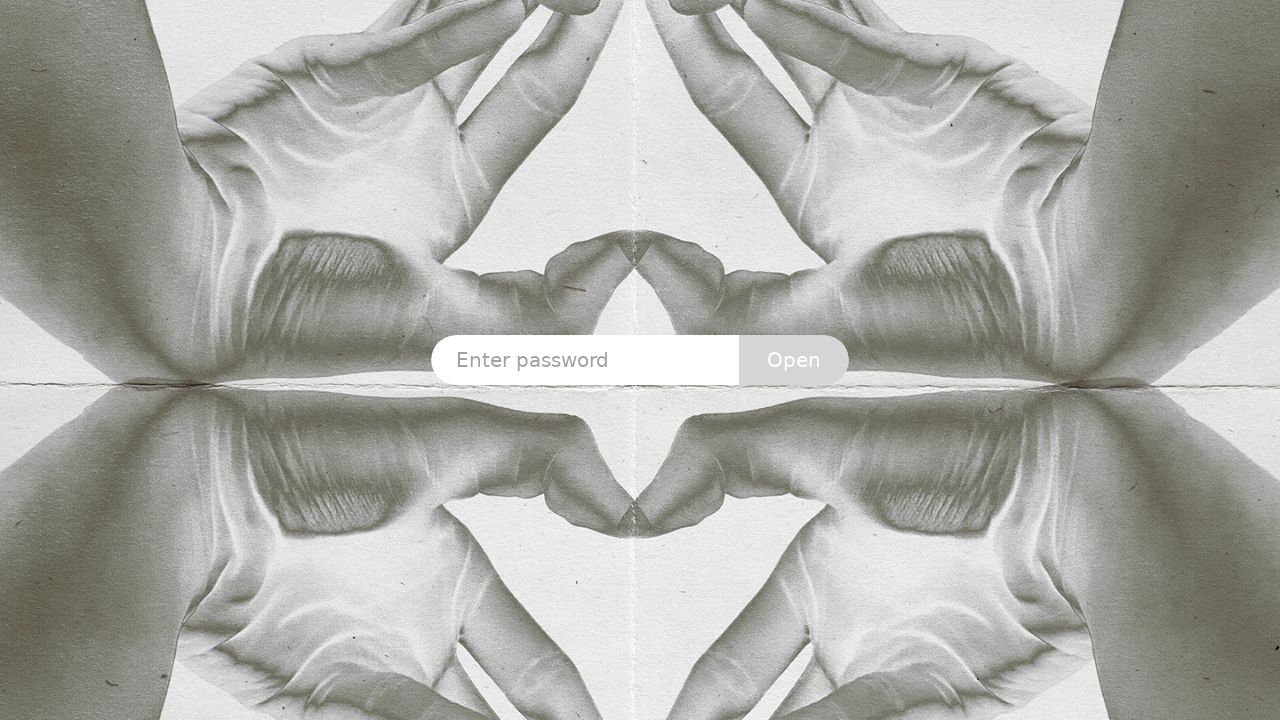

--- FILE ---
content_type: text/html; charset=utf-8
request_url: https://phamarchive.com/
body_size: 7387
content:
<!doctype html><!-- Designed with Readymag 🧩 --><html class=""><head><meta charSet="utf-8"/><meta http-equiv="Content-Type" content="text/html; charset=utf-8"/><meta name="generator" content="Readymag" data-project="4111450" data-user="u3555219523" data-is-exported="false"/><meta name="referrer" content="always"/><meta name="viewport" id="viewport" content="width=device-width,initial-scale=1.0,minimum-scale=1.0,maximum-scale=10.0,minimal-ui"/><meta name="mobile-web-app-capable" content="yes"/><meta name="apple-mobile-web-app-capable" content="yes"/><meta name="apple-mobile-web-app-title" content=""/><link rel="preload" as="style" href="/api/fonts/webtype/css"/><link rel="preload" as="style" href="/api/fonts/typetoday/css"/><link rel="icon" href="https://c-p.rmcdn1.net/63bbb67607cb15223bbea84c/Favicon-bb25212c-5b4a-4d72-8ace-a579f4eed475_144.png" type="image/png"/><link rel="apple-touch-icon-precomposed" sizes="144x144" href="https://c-p.rmcdn1.net/63bbb67607cb15223bbea84c/Favicon-bb25212c-5b4a-4d72-8ace-a579f4eed475_144.png"/><link rel="apple-touch-icon-precomposed" sizes="114x114" href="https://c-p.rmcdn1.net/63bbb67607cb15223bbea84c/Favicon-bb25212c-5b4a-4d72-8ace-a579f4eed475_114.png"/><link rel="apple-touch-icon-precomposed" sizes="72x72" href="https://c-p.rmcdn1.net/63bbb67607cb15223bbea84c/Favicon-bb25212c-5b4a-4d72-8ace-a579f4eed475_72.png"/><link rel="apple-touch-icon-precomposed" href="https://c-p.rmcdn1.net/63bbb67607cb15223bbea84c/Favicon-bb25212c-5b4a-4d72-8ace-a579f4eed475_57.png"/><meta content="955357184504374" property="fb:app_id"/><meta content="website" property="og:type"/><meta content="https://phamarchive.com/" property="og:url"/><meta content="https://phamarchive.com/img/homepage/og-lock.png" property="og:image"/><meta content="Private Project" property="og:title"/><script type="application/json" data-content="{&quot;publicPath&quot;:&quot;https://st-p.rmcdn1.net/744ba7a6/dist&quot;,&quot;errorPage&quot;:&quot;Forbidden&quot;,&quot;project&quot;:{&quot;user&quot;:{&quot;_id&quot;:&quot;63bbb67607cb15223bbea84c&quot;,&quot;num_id&quot;:3555219523,&quot;uri&quot;:&quot;u3555219523&quot;,&quot;permissions&quot;:{&quot;can_make_mag_private_by_email&quot;:false,&quot;can_use_analytics&quot;:true,&quot;must_show_branding&quot;:false,&quot;can_use_gtm&quot;:true,&quot;white_label&quot;:true,&quot;can_use_custom_analytics&quot;:false,&quot;can_use_beta_testing&quot;:false,&quot;can_use_e_commerce&quot;:true,&quot;can_use_forms_file_upload&quot;:false,&quot;forms_file_upload_limit&quot;:0,&quot;forms_file_upload_count&quot;:1,&quot;allow_index&quot;:false,&quot;can_use_iframe&quot;:false}},&quot;num_id&quot;:4111450,&quot;uri&quot;:&quot;4111450&quot;,&quot;is_private&quot;:true,&quot;isPrivatePages&quot;:false,&quot;isProjectEmailPrivate&quot;:{&quot;isEnabled&quot;:false},&quot;pass_bg&quot;:&quot;https://d3n32ilufxuvd1.cloudfront.net/63bbb67607cb15223bbea84c/Image-128b489e-6039-4e53-9def-bb7ad2d42d9d.png&quot;,&quot;opts&quot;:{&quot;arrows&quot;:false,&quot;menubutton&quot;:false,&quot;sharebutton&quot;:false,&quot;pagecounter&quot;:false,&quot;endpage&quot;:false,&quot;endpagetype&quot;:&quot;join&quot;,&quot;viewertype&quot;:&quot;horizontal&quot;,&quot;slidein&quot;:true,&quot;scalewidth&quot;:3471,&quot;projectinfo&quot;:false,&quot;hidden&quot;:true,&quot;allowindex&quot;:true,&quot;scalableviewer&quot;:true,&quot;lqip&quot;:true,&quot;useCustomCursor&quot;:true,&quot;controlsontop&quot;:false,&quot;branding&quot;:false,&quot;phoneVerticalAlign&quot;:&quot;top&quot;,&quot;favicon&quot;:&quot;https://c-p.rmcdn1.net/63bbb67607cb15223bbea84c/Favicon-bb25212c-5b4a-4d72-8ace-a579f4eed475.png&quot;},&quot;has_code_injection&quot;:true,&quot;hasYoutube&quot;:false,&quot;forbidden&quot;:true,&quot;isInternal&quot;:false},&quot;isDomainViewer&quot;:true,&quot;domainForUser&quot;:false,&quot;homepageRewrite&quot;:false,&quot;isDownloadedSource&quot;:false,&quot;exportBasePath&quot;:&quot;&quot;}" id="__RM_PROPS__"></script><script>
          var RM = window.RM = window.RM || {};
          try { if (document.domain) document.domain = document.domain; } catch (e) { }
          window.ServerData = {"mags":{"mag":{"user":{"_id":"63bbb67607cb15223bbea84c","num_id":3555219523,"uri":"u3555219523","permissions":{"can_make_mag_private_by_email":false,"can_use_analytics":true,"must_show_branding":false,"can_use_gtm":true,"white_label":true,"can_use_custom_analytics":false,"can_use_beta_testing":false,"can_use_e_commerce":true,"can_use_forms_file_upload":false,"forms_file_upload_limit":0,"forms_file_upload_count":1,"allow_index":false,"can_use_iframe":false}},"num_id":4111450,"uri":"4111450","is_private":true,"isPrivatePages":false,"isProjectEmailPrivate":{"isEnabled":false},"pass_bg":"https://d3n32ilufxuvd1.cloudfront.net/63bbb67607cb15223bbea84c/Image-128b489e-6039-4e53-9def-bb7ad2d42d9d.png","opts":{"arrows":false,"menubutton":false,"sharebutton":false,"pagecounter":false,"endpage":false,"endpagetype":"join","viewertype":"horizontal","slidein":true,"scalewidth":3471,"projectinfo":false,"hidden":true,"allowindex":true,"scalableviewer":true,"lqip":true,"useCustomCursor":true,"controlsontop":false,"branding":false,"phoneVerticalAlign":"top","favicon":"https://c-p.rmcdn1.net/63bbb67607cb15223bbea84c/Favicon-bb25212c-5b4a-4d72-8ace-a579f4eed475.png"},"has_code_injection":true,"hasYoutube":false,"forbidden":true,"isInternal":false,"templateSet":null},"user":"63bbb67607cb15223bbea84c"},"userPermissions":{"can_make_mag_private_by_email":false,"can_use_analytics":true,"must_show_branding":false,"can_use_gtm":true,"white_label":true,"can_use_custom_analytics":false,"can_use_beta_testing":false,"can_use_e_commerce":true,"can_use_forms_file_upload":false,"forms_file_upload_limit":0,"forms_file_upload_count":1,"allow_index":false,"can_use_iframe":false},"stripe_live":true,"fonts":{"webtype":"/api/fonts/webtype/css","typetoday":"/api/fonts/typetoday/css","google":[]},"featureFlags":{"experiment.subscriptionAddons":true,"widget.anomalyMonitoring":true,"constructor.onboardingSurvey":false,"viewer.nextPreview":false,"viewer.monitorForLoopBlocks":false,"constructor.onboardingSurveyAfter15MinInEditor":false,"constructor.onboardingSurveyLearnPanelToYoutube":false,"constructor.activateNewStackPanel":false,"widget.putNotPatch":true,"viewer.nextCaching":true,"constructor.onboardingSurveyLearnPanelToHelp":false,"constructor.onboardingSurveyProductTourComplete":false,"constructor.deselectWidgetOnEsc":false,"constructor.onboardingSurveyProductTourIncomplete":false,"widget.viewportProxyNoUnsetEqual":true,"billing.localCurrency":false,"integration.emailProvider.postmark":true,"promo.blackFriday":false,"integration.entriSellVersionV3":false,"viewer.nextSwitcher":false,"constructor.disableViewportBackgroundCascading":true,"constructor.borderAlwaysVisible":true,"viewer.intercomChat":false,"viewer.figmaPluginMentions":true,"widget.transactionalRasterize":true,"homepage.blackFriday":false,"promo.cyberMonday":false,"integration.emailProvider.database":false,"constructor.guidesPerUser":true,"viewer.brokenLegacyWidget":true,"widget.fixMobileImageStretch":true,"experiment.2503tourVsVideo":{"name":"disabled","enabled":false},"homepage.cyberMonday":false,"constructor.viewportMinimal":false,"experiment.billingV2_address":false,"viewer.renderThreads":true,"experiment.drop2025":false,"constructor.mobileBrokenChange":false,"viewer.paintGlassToolbar":true,"constructor.limitGroupSaves":true,"constructor.ai":false,"viewer.frontChat":false,"constructor.xFrameHeaders":false,"experiment.businessToAdvancedTitle":{"name":"yes","enabled":true},"widget.formTimestamp":true,"viewer.identicalCanonical":true,"experiment.pricingRedesign":{"name":"new","enabled":true},"promo.templatesWebinar":false,"constructor.newUploadLimits":true,"sales.drop2025":false,"constructor.styleSizesPreview":true,"constructor.optimizeFullMag":true,"constructor.saveMixedGroup":true,"experiment.freelancerPriceIncrease":{"name":"new","enabled":true},"integration.firstpromoterScript":true,"constructor.globalFeature":true,"viewer.next":false,"constructor.activateWidgetCreationSyncInTeamwork":true,"experiment.personalPriceIncrease":{"name":"new","enabled":true},"sales.summer2025":false,"experiment.homepageABTest":{"name":"new","enabled":true}},"isCountryInEU":false,"config":{"isProd":true,"isProdBuild":true,"stripe_live":true,"STRIPE_TEST_PUBLIC_KEY":"pk_test_jUUcZjJTPacN2s7Bs6j2F0Va","STRIPE_LIVE_PUBLIC_KEY":"pk_live_4WmkUqmpy589CuOX7zOhAnU3","fontslist_short":"//st-p.rmcdn1.net/fonts/fontslist_short.json","fontslist":"//st-p.rmcdn1.net/fonts/fontslist.json","fontsimgs":"//st-p.rmcdn1.net/fonts/","readymag_host":"https://readymag.com","readymag_viewer_host":"https://readymag.website","readymag_sockets_host":"","readymag_auth_host":"https://my.readymag.com","readymag_embed_host":"https://embed.readymag.com","readymag_lambda_host":"https://i-p.rmcdn.net","readymag_videos_cdn":"https://vb-p.rmcdn1.net","readymag_video_files_origin":"https://v-p.rmcdn1.net","readymag_assets_cdn":"https://st-p.rmcdn1.net","content_cdn_origin":"c-p.rmcdn1.net","favicon":{"default":"/dist/img/favicons/favicon.ico","touch":"/dist/img/favicons/apple-touch-icon-precomposed.png","touch_144":"/dist/img/favicons/apple-touch-icon-144x144-precomposed.png","touch_114":"/dist/img/favicons/apple-touch-icon-114x114-precomposed.png","touch_72":"/dist/img/favicons/apple-touch-icon-72x72-precomposed.png"},"GA_ID":"UA-110571495-2","GA4_ID":"G-4MHCHDVPXV","GTM_ID":"GTM-NPR9HT7","TIKTOK_PIXEL_ID":"CQMAT8BC77U3Q8QKJ06G","TIKTOK_PIXEL_US_ID":"CVILVC3C77U1BR7NA8DG","SOUNDCLOUD_API":"73d56f812402c7229878245f61a366fb","SUPPORT_MAIL":"support@readymag.com","HELLO_MAIL":"hello@readymag.com","EDU_MAIL":"edu@readymag.com","NOREPLY_MAIL":"no-reply@readymag.com","FORMS_ACCEPTED_MIMES":["image/*","video/*","audio/*","application/pdf","application/msword","application/vnd.openxmlformats-officedocument.wordprocessingml.document","application/vnd.oasis.opendocument.text","application/vnd.oasis.opendocument.presentation","application/vnd.oasis.opendocument.spreadsheet","application/vnd.ms-powerpoint","application/vnd.openxmlformats-officedocument.presentationml.presentation","application/vnd.openxmlformats-officedocument.spreadsheetml.sheet","application/vnd.ms-excel","application/x-iwork-keynote-sffkey","application/x-iwork-pages-sffpages","application/x-iwork-numbers-sffnumbers"],"RECAPTCHA_SITEKEY":"6Ld0r_cZAAAAAFKkweesCokUIuWgfYUIORFV0Xfj","RELEASE":"744ba7a6","featureFlags":{"experiment.subscriptionAddons":true,"widget.anomalyMonitoring":true,"constructor.onboardingSurvey":false,"viewer.nextPreview":false,"viewer.monitorForLoopBlocks":false,"constructor.onboardingSurveyAfter15MinInEditor":false,"constructor.onboardingSurveyLearnPanelToYoutube":false,"constructor.activateNewStackPanel":false,"widget.putNotPatch":true,"viewer.nextCaching":true,"constructor.onboardingSurveyLearnPanelToHelp":false,"constructor.onboardingSurveyProductTourComplete":false,"constructor.deselectWidgetOnEsc":false,"constructor.onboardingSurveyProductTourIncomplete":false,"widget.viewportProxyNoUnsetEqual":true,"billing.localCurrency":false,"integration.emailProvider.postmark":true,"promo.blackFriday":false,"integration.entriSellVersionV3":false,"viewer.nextSwitcher":false,"constructor.disableViewportBackgroundCascading":true,"constructor.borderAlwaysVisible":true,"viewer.intercomChat":false,"viewer.figmaPluginMentions":true,"widget.transactionalRasterize":true,"homepage.blackFriday":false,"promo.cyberMonday":false,"integration.emailProvider.database":false,"constructor.guidesPerUser":true,"viewer.brokenLegacyWidget":true,"widget.fixMobileImageStretch":true,"experiment.2503tourVsVideo":{"name":"disabled","enabled":false},"homepage.cyberMonday":false,"constructor.viewportMinimal":false,"experiment.billingV2_address":false,"viewer.renderThreads":true,"experiment.drop2025":false,"constructor.mobileBrokenChange":false,"viewer.paintGlassToolbar":true,"constructor.limitGroupSaves":true,"constructor.ai":false,"viewer.frontChat":false,"constructor.xFrameHeaders":false,"experiment.businessToAdvancedTitle":{"name":"yes","enabled":true},"widget.formTimestamp":true,"viewer.identicalCanonical":true,"experiment.pricingRedesign":{"name":"new","enabled":true},"promo.templatesWebinar":false,"constructor.newUploadLimits":true,"sales.drop2025":false,"constructor.styleSizesPreview":true,"constructor.optimizeFullMag":true,"constructor.saveMixedGroup":true,"experiment.freelancerPriceIncrease":{"name":"new","enabled":true},"integration.firstpromoterScript":true,"constructor.globalFeature":true,"viewer.next":false,"constructor.activateWidgetCreationSyncInTeamwork":true,"experiment.personalPriceIncrease":{"name":"new","enabled":true},"sales.summer2025":false,"experiment.homepageABTest":{"name":"new","enabled":true}}}};
        </script><script>
        window.viewerConfig = {};

        viewerConfig.readymagTracker = false;
        viewerConfig.isProjectOwnedByRM = false;
        viewerConfig.userTracker = false;

        

        viewerConfig.isDomainViewer = true;
        viewerConfig.customDomainProfile = window.ServerData.mags.domainForUser;
        viewerConfig.isDownloadedSource = false;
      </script><script>window.RM&&(window.RM.customAnalyticsHandlers={track:[],event:[]})</script><link href="https://st-p.rmcdn1.net/744ba7a6/dist/c/c-EPKTVRQZ.js" rel="modulepreload"/><link href="https://st-p.rmcdn1.net/744ba7a6/dist/c/c-2IW6BEWA.js" rel="modulepreload"/><link href="https://st-p.rmcdn1.net/744ba7a6/dist/c/c-BYDCJ7X5.js" rel="modulepreload"/><link href="https://st-p.rmcdn1.net/744ba7a6/dist/c/c-TAHBUCPV.js" rel="modulepreload"/><link href="https://st-p.rmcdn1.net/744ba7a6/dist/c/c-ACYJA6MK.js" rel="modulepreload"/><link href="https://st-p.rmcdn1.net/744ba7a6/dist/c/c-ZCDN2C4Y.js" rel="modulepreload"/><link href="https://st-p.rmcdn1.net/744ba7a6/dist/c/c-IHRDIBRL.js" rel="modulepreload"/><link href="https://st-p.rmcdn1.net/744ba7a6/dist/c/c-Q7L6TC6B.js" rel="modulepreload"/><link href="https://st-p.rmcdn1.net/744ba7a6/dist/c/c-MTEWFZUN.js" rel="modulepreload"/><link href="https://st-p.rmcdn1.net/744ba7a6/dist/c/c-OHFRQC2M.js" rel="modulepreload"/><link href="https://st-p.rmcdn1.net/744ba7a6/dist/c/c-U2FTHHN5.js" rel="modulepreload"/><link href="https://st-p.rmcdn1.net/744ba7a6/dist/c/c-UEIEIK52.js" rel="modulepreload"/><link href="https://st-p.rmcdn1.net/744ba7a6/dist/c/c-CSPQ5T3S.js" rel="modulepreload"/><link href="https://st-p.rmcdn1.net/744ba7a6/dist/c/c-JSCH46PO.js" rel="modulepreload"/><link href="https://st-p.rmcdn1.net/744ba7a6/dist/c/c-MWJHPFEJ.js" rel="modulepreload"/><link href="https://st-p.rmcdn1.net/744ba7a6/dist/c/c-IG4XOXEB.js" rel="modulepreload"/><link href="https://st-p.rmcdn1.net/744ba7a6/dist/c/c-7OAKJDUS.js" rel="modulepreload"/><link href="https://st-p.rmcdn1.net/744ba7a6/dist/c/c-POUJ35QD.js" rel="modulepreload"/><link href="https://st-p.rmcdn1.net/744ba7a6/dist/c/c-NFJ4PGVD.js" rel="modulepreload"/><link href="https://st-p.rmcdn1.net/744ba7a6/dist/c/c-X3IXKJUF.js" rel="modulepreload"/><link href="https://st-p.rmcdn1.net/744ba7a6/dist/c/c-Q7JB42OK.js" rel="modulepreload"/><link href="https://st-p.rmcdn1.net/744ba7a6/dist/c/c-RFMEDZC2.js" rel="modulepreload"/><link href="https://st-p.rmcdn1.net/744ba7a6/dist/c/c-ZICVJFZS.js" rel="modulepreload"/><link href="https://st-p.rmcdn1.net/744ba7a6/dist/c/c-MSBTLOXM.js" rel="modulepreload"/><link href="https://st-p.rmcdn1.net/744ba7a6/dist/c/c-UKX3XYO7.js" rel="modulepreload"/><link href="https://st-p.rmcdn1.net/744ba7a6/dist/c/c-HMG3J5I6.js" rel="modulepreload"/><link href="https://st-p.rmcdn1.net/744ba7a6/dist/c/c-UV2AUEPO.js" rel="modulepreload"/><link href="https://st-p.rmcdn1.net/744ba7a6/dist/c/c-3JZSAYWT.js" rel="modulepreload"/><link href="https://st-p.rmcdn1.net/744ba7a6/dist/c/c-NPM6MT5S.js" rel="modulepreload"/><link href="https://st-p.rmcdn1.net/744ba7a6/dist/c/c-CCCQQLS7.js" rel="modulepreload"/><link href="https://st-p.rmcdn1.net/744ba7a6/dist/c/c-DDUQR2DR.js" rel="modulepreload"/><link href="https://st-p.rmcdn1.net/744ba7a6/dist/c/c-ERSFEUJG.js" rel="modulepreload"/><link href="https://st-p.rmcdn1.net/744ba7a6/dist/c/c-DM5RC5UP.js" rel="modulepreload"/><link href="https://st-p.rmcdn1.net/744ba7a6/dist/c/c-CZDWWIWZ.js" rel="modulepreload"/><link href="https://st-p.rmcdn1.net/744ba7a6/dist/c/c-6VKWMR33.js" rel="modulepreload"/><link href="https://st-p.rmcdn1.net/744ba7a6/dist/c/c-SMKXZXXM.js" rel="modulepreload"/><link href="https://st-p.rmcdn1.net/744ba7a6/dist/c/c-6V26Y4N6.js" rel="modulepreload"/><link href="https://st-p.rmcdn1.net/744ba7a6/dist/c/c-QURGWM6Y.js" rel="modulepreload"/><link href="https://st-p.rmcdn1.net/744ba7a6/dist/c/c-ELKS2YNU.js" rel="modulepreload"/><link href="https://st-p.rmcdn1.net/744ba7a6/dist/c/c-YWMSYINN.js" rel="modulepreload"/><link href="https://st-p.rmcdn1.net/744ba7a6/dist/c/c-C63XTUXK.js" rel="modulepreload"/><link href="https://st-p.rmcdn1.net/744ba7a6/dist/c/c-DHW7ZCWP.js" rel="modulepreload"/><link href="https://st-p.rmcdn1.net/744ba7a6/dist/c/c-L7T2PT5A.js" rel="modulepreload"/><link href="https://st-p.rmcdn1.net/744ba7a6/dist/c/c-5WRV2IYP.js" rel="modulepreload"/><link href="https://st-p.rmcdn1.net/744ba7a6/dist/c/c-F33QT4Z4.js" rel="modulepreload"/><link href="https://st-p.rmcdn1.net/744ba7a6/dist/c/c-BG747NJT.js" rel="modulepreload"/><link href="https://st-p.rmcdn1.net/744ba7a6/dist/c/c-4XRG5VWH.js" rel="modulepreload"/><link href="https://st-p.rmcdn1.net/744ba7a6/dist/c/c-HG7GJTGS.js" rel="modulepreload"/><link href="https://st-p.rmcdn1.net/744ba7a6/dist/c/c-2MSEV4NN.js" rel="modulepreload"/><link href="https://st-p.rmcdn1.net/744ba7a6/dist/c/c-Q45OPFLP.js" rel="modulepreload"/><link href="https://st-p.rmcdn1.net/744ba7a6/dist/c/c-W3QJEKN6.js" rel="modulepreload"/><link href="https://st-p.rmcdn1.net/744ba7a6/dist/c/c-NYNQODKR.js" rel="modulepreload"/><link href="https://st-p.rmcdn1.net/744ba7a6/dist/c/c-GJIO3EWD.js" rel="modulepreload"/><link href="https://st-p.rmcdn1.net/744ba7a6/dist/c/c-CXFUNZH6.js" rel="modulepreload"/><link href="https://st-p.rmcdn1.net/744ba7a6/dist/c/c-XTDER2JQ.js" rel="modulepreload"/><link href="https://st-p.rmcdn1.net/744ba7a6/dist/c/c-UJTKK4P7.js" rel="modulepreload"/><link href="https://st-p.rmcdn1.net/744ba7a6/dist/c/c-NJX2AGXK.js" rel="modulepreload"/><link href="https://st-p.rmcdn1.net/744ba7a6/dist/c/c-X6QHBF2Y.js" rel="modulepreload"/><link href="https://st-p.rmcdn1.net/744ba7a6/dist/c/c-35CBD6B5.js" rel="modulepreload"/><link href="https://st-p.rmcdn1.net/744ba7a6/dist/c/c-ZEWGJYSH.js" rel="modulepreload"/><link href="https://st-p.rmcdn1.net/744ba7a6/dist/c/c-ZIAJXMLD.js" rel="modulepreload"/><link href="https://st-p.rmcdn1.net/744ba7a6/dist/c/c-RLELM4TS.js" rel="modulepreload"/><link href="https://st-p.rmcdn1.net/744ba7a6/dist/c/c-BI57UMEU.js" rel="modulepreload"/><link href="https://st-p.rmcdn1.net/744ba7a6/dist/c/c-GRZ2LFEL.js" rel="modulepreload"/><link href="https://st-p.rmcdn1.net/744ba7a6/dist/c/c-CLDGLMRR.js" rel="modulepreload"/><link href="https://st-p.rmcdn1.net/744ba7a6/dist/c/c-QPPGVILG.js" rel="modulepreload"/><link href="https://st-p.rmcdn1.net/744ba7a6/dist/c/c-UIFXFKAN.js" rel="modulepreload"/><link href="https://st-p.rmcdn1.net/744ba7a6/dist/c/c-7PVUH4LZ.js" rel="modulepreload"/><link href="https://st-p.rmcdn1.net/744ba7a6/dist/c/c-5OV52NZH.js" rel="modulepreload"/><link href="https://st-p.rmcdn1.net/744ba7a6/dist/c/c-PIN4LZBS.js" rel="modulepreload"/><link href="https://st-p.rmcdn1.net/744ba7a6/dist/c/c-CCLRE5PE.js" rel="modulepreload"/><link href="https://st-p.rmcdn1.net/744ba7a6/dist/c/c-F76JX3LG.js" rel="modulepreload"/><link href="https://st-p.rmcdn1.net/744ba7a6/dist/c/c-3OF2VW3S.js" rel="modulepreload"/><link href="https://st-p.rmcdn1.net/744ba7a6/dist/c/c-P4X5POBL.js" rel="modulepreload"/><link href="https://st-p.rmcdn1.net/744ba7a6/dist/c/c-NMSI6VX3.js" rel="modulepreload"/><link href="https://st-p.rmcdn1.net/744ba7a6/dist/c/c-NZOAJRZB.js" rel="modulepreload"/><link href="https://st-p.rmcdn1.net/744ba7a6/dist/c/c-S4OGJYSK.js" rel="modulepreload"/><link href="https://st-p.rmcdn1.net/744ba7a6/dist/c/c-CUR76AAO.js" rel="modulepreload"/><link href="https://st-p.rmcdn1.net/744ba7a6/dist/c/c-67K7TJ5V.js" rel="modulepreload"/><link href="https://st-p.rmcdn1.net/744ba7a6/dist/c/c-PQYQE4WJ.js" rel="modulepreload"/><link href="https://st-p.rmcdn1.net/744ba7a6/dist/c/c-4HYJT33R.js" rel="modulepreload"/><link href="https://st-p.rmcdn1.net/744ba7a6/dist/c/c-HY3BYE7A.js" rel="modulepreload"/><link href="https://st-p.rmcdn1.net/744ba7a6/dist/c/c-SVF5UPD7.js" rel="modulepreload"/><link href="https://st-p.rmcdn1.net/744ba7a6/dist/c/c-7WQ7VLJU.js" rel="modulepreload"/><link href="https://st-p.rmcdn1.net/744ba7a6/dist/c/c-XA7XLDUE.js" rel="modulepreload"/><link href="https://st-p.rmcdn1.net/744ba7a6/dist/c/c-ZJ5OKFI7.js" rel="modulepreload"/><link href="https://st-p.rmcdn1.net/744ba7a6/dist/c/c-GLYLGYLV.js" rel="modulepreload"/><link href="https://st-p.rmcdn1.net/744ba7a6/dist/c/c-5IKTCNH5.js" rel="modulepreload"/><link href="https://st-p.rmcdn1.net/744ba7a6/dist/c/c-3KMC676K.js" rel="modulepreload"/><link href="https://st-p.rmcdn1.net/744ba7a6/dist/c/c-RVDFCEHN.js" rel="modulepreload"/><link href="https://st-p.rmcdn1.net/744ba7a6/dist/c/c-J3EQMSPF.js" rel="modulepreload"/><link href="https://st-p.rmcdn1.net/744ba7a6/dist/c/c-MQNSATGA.js" rel="modulepreload"/><link href="https://st-p.rmcdn1.net/744ba7a6/dist/c/c-RLJTB54I.js" rel="modulepreload"/><link href="https://st-p.rmcdn1.net/744ba7a6/dist/c/c-XG3O3X4B.js" rel="modulepreload"/><link href="https://st-p.rmcdn1.net/744ba7a6/dist/c/c-IPNIDEVZ.js" rel="modulepreload"/><link href="https://st-p.rmcdn1.net/744ba7a6/dist/c/c-QIRWP5OD.js" rel="modulepreload"/><link href="https://st-p.rmcdn1.net/744ba7a6/dist/c/c-JWP6YZ67.js" rel="modulepreload"/><link href="https://st-p.rmcdn1.net/744ba7a6/dist/c/c-WGFVFGNQ.js" rel="modulepreload"/><link href="https://st-p.rmcdn1.net/744ba7a6/dist/c/c-OIFOWLMJ.js" rel="modulepreload"/><link href="https://st-p.rmcdn1.net/744ba7a6/dist/c/c-5XZKAQNH.js" rel="modulepreload"/><link href="https://st-p.rmcdn1.net/744ba7a6/dist/c/c-CLY6UUDX.js" rel="modulepreload"/><link href="https://st-p.rmcdn1.net/744ba7a6/dist/c/c-SEXQVNXD.js" rel="modulepreload"/><link href="https://st-p.rmcdn1.net/744ba7a6/dist/c/c-BZDNFHFJ.js" rel="modulepreload"/><link href="https://st-p.rmcdn1.net/744ba7a6/dist/c/c-H5SQ7W4A.js" rel="modulepreload"/><link href="https://st-p.rmcdn1.net/744ba7a6/dist/c/c-63NRFAST.js" rel="modulepreload"/><link href="https://st-p.rmcdn1.net/744ba7a6/dist/c/c-VWKPEP3Y.js" rel="modulepreload"/><link href="https://st-p.rmcdn1.net/744ba7a6/dist/c/c-NENNBZMZ.js" rel="modulepreload"/><link href="https://st-p.rmcdn1.net/744ba7a6/dist/c/c-NSXD5XS7.js" rel="modulepreload"/><link href="https://st-p.rmcdn1.net/744ba7a6/dist/c/c-KOEKFFLF.js" rel="modulepreload"/><link href="https://st-p.rmcdn1.net/744ba7a6/dist/c/c-4NWW3YK7.js" rel="modulepreload"/><link href="https://st-p.rmcdn1.net/744ba7a6/dist/c/c-F5YAJ7HI.js" rel="modulepreload"/><link href="https://st-p.rmcdn1.net/744ba7a6/dist/c/c-S4L463HQ.js" rel="modulepreload"/><link href="https://st-p.rmcdn1.net/744ba7a6/dist/c/c-YVETZ4Y2.js" rel="modulepreload"/><link href="https://st-p.rmcdn1.net/744ba7a6/dist/c/c-SAC4XFZY.js" rel="modulepreload"/><link href="https://st-p.rmcdn1.net/744ba7a6/dist/c/c-ILV6MDYV.js" rel="modulepreload"/><link href="https://st-p.rmcdn1.net/744ba7a6/dist/c/c-AVTM7Y6Q.js" rel="modulepreload"/><link href="https://st-p.rmcdn1.net/744ba7a6/dist/c/c-KUPFIS7H.js" rel="modulepreload"/><link href="https://st-p.rmcdn1.net/744ba7a6/dist/c/c-L7OBEEQG.js" rel="modulepreload"/><link href="https://st-p.rmcdn1.net/744ba7a6/dist/c/c-MG24KFND.js" rel="modulepreload"/><link href="https://st-p.rmcdn1.net/744ba7a6/dist/c/c-GVDPQGQD.js" rel="modulepreload"/><link href="https://st-p.rmcdn1.net/744ba7a6/dist/c/c-PN7Q4JXP.js" rel="modulepreload"/><link href="https://st-p.rmcdn1.net/744ba7a6/dist/c/c-M4GHSYSU.js" rel="modulepreload"/><link href="https://st-p.rmcdn1.net/744ba7a6/dist/c/c-4MDIHDN6.js" rel="modulepreload"/><link href="https://st-p.rmcdn1.net/744ba7a6/dist/c/c-RDNLVONQ.js" rel="modulepreload"/><link href="https://st-p.rmcdn1.net/744ba7a6/dist/c/c-PAHTVLIL.js" rel="modulepreload"/><link href="https://st-p.rmcdn1.net/744ba7a6/dist/c/c-HDTU5SGR.js" rel="modulepreload"/><link href="https://st-p.rmcdn1.net/744ba7a6/dist/c/c-FB6WMBUS.js" rel="modulepreload"/><link href="https://st-p.rmcdn1.net/744ba7a6/dist/c/c-7E3YMHNP.js" rel="modulepreload"/><link href="https://st-p.rmcdn1.net/744ba7a6/dist/c/c-SSYJMZZD.js" rel="modulepreload"/><link href="https://st-p.rmcdn1.net/744ba7a6/dist/c/c-VNNIITNW.js" rel="modulepreload"/><link href="https://st-p.rmcdn1.net/744ba7a6/dist/c/c-ZBB7U32A.js" rel="modulepreload"/><link href="https://st-p.rmcdn1.net/744ba7a6/dist/c/c-IAFRORZG.js" rel="modulepreload"/><link href="https://st-p.rmcdn1.net/744ba7a6/dist/c/c-JREMQTFZ.js" rel="modulepreload"/><link href="https://st-p.rmcdn1.net/744ba7a6/dist/c/c-W7YMR7OU.js" rel="modulepreload"/><link href="https://st-p.rmcdn1.net/744ba7a6/dist/c/c-XX6JKHHP.js" rel="modulepreload"/><link href="https://st-p.rmcdn1.net/744ba7a6/dist/c/c-XRELKHNC.js" rel="modulepreload"/><link href="https://st-p.rmcdn1.net/744ba7a6/dist/c/c-666FZPIW.js" rel="modulepreload"/><link href="https://st-p.rmcdn1.net/744ba7a6/dist/c/c-43HQZJBG.js" rel="modulepreload"/><link href="https://st-p.rmcdn1.net/744ba7a6/dist/c/c-22G3WVOS.js" rel="modulepreload"/><link href="https://st-p.rmcdn1.net/744ba7a6/dist/c/c-KSSOJZ3C.js" rel="modulepreload"/><link href="https://st-p.rmcdn1.net/744ba7a6/dist/c/c-YFJRUNOO.js" rel="modulepreload"/><link href="https://st-p.rmcdn1.net/744ba7a6/dist/c/c-XA4YTUEK.js" rel="modulepreload"/><link href="https://st-p.rmcdn1.net/744ba7a6/dist/c/c-SDFKBX5K.js" rel="modulepreload"/><link href="https://st-p.rmcdn1.net/744ba7a6/dist/c/c-Z2VP4VCE.js" rel="modulepreload"/><link href="https://st-p.rmcdn1.net/744ba7a6/dist/c/c-GDMEVDYJ.js" rel="modulepreload"/><link href="https://st-p.rmcdn1.net/744ba7a6/dist/c/c-VLUJQT2Q.js" rel="modulepreload"/><link href="https://st-p.rmcdn1.net/744ba7a6/dist/c/c-XDH7PMHB.js" rel="modulepreload"/><link href="https://st-p.rmcdn1.net/744ba7a6/dist/c/c-EDSRUMH6.js" rel="modulepreload"/><link href="https://st-p.rmcdn1.net/744ba7a6/dist/c/c-K7BVRRMN.js" rel="modulepreload"/><link href="https://st-p.rmcdn1.net/744ba7a6/dist/c/c-YIBTVL5O.js" rel="modulepreload"/><link href="https://st-p.rmcdn1.net/744ba7a6/dist/c/c-OQYZEO2Q.js" rel="modulepreload"/><link href="https://st-p.rmcdn1.net/744ba7a6/dist/c/c-RLKUTT75.js" rel="modulepreload"/><link href="https://st-p.rmcdn1.net/744ba7a6/dist/c/c-AFYL7KDN.js" rel="modulepreload"/><link href="https://st-p.rmcdn1.net/744ba7a6/dist/c/c-TPHLFOGT.js" rel="modulepreload"/><link href="https://st-p.rmcdn1.net/744ba7a6/dist/c/c-UVMIIJZV.js" rel="modulepreload"/><link href="https://st-p.rmcdn1.net/744ba7a6/dist/c/c-PJVVMPVN.js" rel="modulepreload"/><link href="https://st-p.rmcdn1.net/744ba7a6/dist/c/c-K7NEG5HQ.js" rel="modulepreload"/><link href="https://st-p.rmcdn1.net/744ba7a6/dist/c/c-3YQV425K.js" rel="modulepreload"/><link href="https://st-p.rmcdn1.net/744ba7a6/dist/c/c-CRFXSQMT.js" rel="modulepreload"/><link href="https://st-p.rmcdn1.net/744ba7a6/dist/c/c-ZHMITBX6.js" rel="modulepreload"/><link href="https://st-p.rmcdn1.net/744ba7a6/dist/c/c-HFB52RZO.js" rel="modulepreload"/><link href="https://st-p.rmcdn1.net/744ba7a6/dist/c/c-WEPRQOYS.js" rel="modulepreload"/><link href="https://st-p.rmcdn1.net/744ba7a6/dist/c/c-VNYSGZME.js" rel="modulepreload"/><link href="https://st-p.rmcdn1.net/744ba7a6/dist/c/c-OUDPHZSP.js" rel="modulepreload"/><link href="https://st-p.rmcdn1.net/744ba7a6/dist/c/c-AN7TIBKU.js" rel="modulepreload"/><link href="https://st-p.rmcdn1.net/744ba7a6/dist/c/c-L45J5BSD.js" rel="modulepreload"/><link href="https://st-p.rmcdn1.net/744ba7a6/dist/c/c-PVE6YIOB.js" rel="modulepreload"/><link href="https://st-p.rmcdn1.net/744ba7a6/dist/c/c-5BVO4G6M.js" rel="modulepreload"/><link href="https://st-p.rmcdn1.net/744ba7a6/dist/c/c-OHNSQ3CU.js" rel="modulepreload"/><link href="https://st-p.rmcdn1.net/744ba7a6/dist/c/c-5M4EVTXK.js" rel="modulepreload"/><link href="https://st-p.rmcdn1.net/744ba7a6/dist/c/c-WJOHOF47.js" rel="modulepreload"/><link href="https://st-p.rmcdn1.net/744ba7a6/dist/c/c-SE3B3OTN.js" rel="modulepreload"/><link href="https://st-p.rmcdn1.net/744ba7a6/dist/c/c-2LIONOS6.js" rel="modulepreload"/><link href="https://st-p.rmcdn1.net/744ba7a6/dist/c/c-MUZXH4Z6.js" rel="modulepreload"/><link href="https://st-p.rmcdn1.net/744ba7a6/dist/c/c-G4QWMJ75.js" rel="modulepreload"/><link href="https://st-p.rmcdn1.net/744ba7a6/dist/c/c-POIYDPSI.js" rel="modulepreload"/><link href="https://st-p.rmcdn1.net/744ba7a6/dist/c/c-GMJF5XAU.js" rel="modulepreload"/><link href="https://st-p.rmcdn1.net/744ba7a6/dist/c/c-WWTIVFNZ.js" rel="modulepreload"/><link href="https://st-p.rmcdn1.net/744ba7a6/dist/c/c-7XG77ARP.js" rel="modulepreload"/><link href="https://st-p.rmcdn1.net/744ba7a6/dist/c/c-DJNUEKIS.js" rel="modulepreload"/><link href="https://st-p.rmcdn1.net/744ba7a6/dist/c/c-YNK353LN.js" rel="modulepreload"/><link href="https://st-p.rmcdn1.net/744ba7a6/dist/c/c-NPJNA7DB.js" rel="modulepreload"/><link href="https://st-p.rmcdn1.net/744ba7a6/dist/c/c-XJSWXX7N.js" rel="modulepreload"/><link href="https://st-p.rmcdn1.net/744ba7a6/dist/c/c-7ZG6U3HM.js" rel="modulepreload"/><link href="https://st-p.rmcdn1.net/744ba7a6/dist/c/c-DZPDNL6B.js" rel="modulepreload"/><link href="https://st-p.rmcdn1.net/744ba7a6/dist/c/c-GHGD5EAL.js" rel="modulepreload"/><link href="https://st-p.rmcdn1.net/744ba7a6/dist/c/c-2FK4VTO5.js" rel="modulepreload"/><link href="https://st-p.rmcdn1.net/744ba7a6/dist/c/c-V67NZOHC.js" rel="modulepreload"/><link href="https://st-p.rmcdn1.net/744ba7a6/dist/c/c-ARX3ZFBX.js" rel="modulepreload"/><link href="https://st-p.rmcdn1.net/744ba7a6/dist/c/c-CAIG7TF5.js" rel="modulepreload"/><link href="https://st-p.rmcdn1.net/744ba7a6/dist/c/c-MOMMBJFN.js" rel="modulepreload"/><link href="https://st-p.rmcdn1.net/744ba7a6/dist/c/c-YPECPZKQ.js" rel="modulepreload"/><link href="https://st-p.rmcdn1.net/744ba7a6/dist/c/c-7NAQKWVD.js" rel="modulepreload"/><link href="https://st-p.rmcdn1.net/744ba7a6/dist/c/c-SLVWSWBA.js" rel="modulepreload"/><link href="https://st-p.rmcdn1.net/744ba7a6/dist/c/c-XN6F5DO7.js" rel="modulepreload"/><link href="https://st-p.rmcdn1.net/744ba7a6/dist/c/c-7C2KZTSR.js" rel="modulepreload"/><link href="https://st-p.rmcdn1.net/744ba7a6/dist/c/c-JYZCRM75.js" rel="modulepreload"/><link href="https://st-p.rmcdn1.net/744ba7a6/dist/c/c-BCHPJ2KF.js" rel="modulepreload"/><link href="https://st-p.rmcdn1.net/744ba7a6/dist/c/c-G2MNZB75.js" rel="modulepreload"/><link href="https://st-p.rmcdn1.net/744ba7a6/dist/c/c-SFY7RDWT.js" rel="modulepreload"/><link href="https://st-p.rmcdn1.net/744ba7a6/dist/c/c-LE4HMEFM.js" rel="modulepreload"/><link href="https://st-p.rmcdn1.net/744ba7a6/dist/c/c-H2IH7UOO.js" rel="modulepreload"/><link href="https://st-p.rmcdn1.net/744ba7a6/dist/c/c-AJOS4O4O.js" rel="modulepreload"/><link href="https://st-p.rmcdn1.net/744ba7a6/dist/c/c-EEFQ6DWA.js" rel="modulepreload"/><link href="https://st-p.rmcdn1.net/744ba7a6/dist/c/c-5VR34BDJ.js" rel="modulepreload"/><link href="https://st-p.rmcdn1.net/744ba7a6/dist/c/c-XQICUHJK.js" rel="modulepreload"/><link href="https://st-p.rmcdn1.net/744ba7a6/dist/c/c-NFMBQ7H5.js" rel="modulepreload"/><link href="https://st-p.rmcdn1.net/744ba7a6/dist/c/c-I7MCLNZM.js" rel="modulepreload"/><link href="https://st-p.rmcdn1.net/744ba7a6/dist/c/c-CH6ICHXX.js" rel="modulepreload"/><link href="https://st-p.rmcdn1.net/744ba7a6/dist/c/c-DF6VZBSL.js" rel="modulepreload"/><link href="https://st-p.rmcdn1.net/744ba7a6/dist/c/c-6RAZOFQU.js" rel="modulepreload"/><link href="https://st-p.rmcdn1.net/744ba7a6/dist/c/c-E2JFOU3T.js" rel="modulepreload"/><link href="https://st-p.rmcdn1.net/744ba7a6/dist/c/c-7Y6XNIPQ.js" rel="modulepreload"/><link href="https://st-p.rmcdn1.net/744ba7a6/dist/c/c-VX57VYKY.js" rel="modulepreload"/><link href="https://st-p.rmcdn1.net/744ba7a6/dist/c/c-NG5CRUYR.js" rel="modulepreload"/><link href="https://st-p.rmcdn1.net/744ba7a6/dist/c/c-WWDCKHNC.js" rel="modulepreload"/><link href="https://st-p.rmcdn1.net/744ba7a6/dist/c/c-SQQSYS7A.js" rel="modulepreload"/><link href="https://st-p.rmcdn1.net/744ba7a6/dist/c/c-ABCRIXZW.js" rel="modulepreload"/><link href="https://st-p.rmcdn1.net/744ba7a6/dist/c/c-CLZDAMEO.js" rel="modulepreload"/><link href="https://st-p.rmcdn1.net/744ba7a6/dist/c/c-QGN475KD.js" rel="modulepreload"/><link href="https://st-p.rmcdn1.net/744ba7a6/dist/c/c-XEEMNBI7.js" rel="modulepreload"/><link href="https://st-p.rmcdn1.net/744ba7a6/dist/c/c-5US73WHL.js" rel="modulepreload"/><link href="https://st-p.rmcdn1.net/744ba7a6/dist/c/c-BK3C4FDN.js" rel="modulepreload"/><link href="https://st-p.rmcdn1.net/744ba7a6/dist/c/c-MDEFCON6.js" rel="modulepreload"/><link href="https://st-p.rmcdn1.net/744ba7a6/dist/viewer.css" rel="stylesheet"/><title></title></head><body><div id="root"><style> html, body { width: 100%; height: 100%; } body { margin: 0; padding: 0; font-family: -apple-system, system-ui, BlinkMacSystemFont, "Segoe UI", Roboto, Ubuntu, Arial, sans-serif; color: #282828; -webkit-tap-highlight-color: rgba(0,0,0,0); -webkit-font-smoothing: antialiased; } * ::selection { background-color: #A2A2A2; } a, button, label, div, span, input, *:hover { -webkit-tap-highlight-color: rgba(0,0,0,0); } h1, h2, h3, h4, h5 { margin: 0; } </style><style data-emotion="css 1h7ibt6">.css-1h7ibt6{background-color:#000;box-sizing:border-box;height:100vh;width:100vw;}</style><div class="css-1h7ibt6"><style data-emotion="css 1bjhk1j">.css-1bjhk1j{box-sizing:border-box;height:100%;opacity:0;-webkit-transition:.4s ease opacity;transition:.4s ease opacity;width:100%;}</style><div class="css-1bjhk1j"><style data-emotion="css 1eoonq2">.css-1eoonq2{background-image:url('https://d3n32ilufxuvd1.cloudfront.net/63bbb67607cb15223bbea84c/Image-128b489e-6039-4e53-9def-bb7ad2d42d9d.png');-webkit-background-position:center;background-position:center;background-repeat:no-repeat;-webkit-background-size:cover;background-size:cover;box-sizing:border-box;display:-webkit-box;display:-webkit-flex;display:-ms-flexbox;display:flex;height:100%;left:0px;position:absolute;top:0px;width:100%;z-index:0;}</style><div class="css-1eoonq2"></div><style data-emotion="css cqm0zh">.css-cqm0zh{-webkit-align-items:center;-webkit-box-align:center;-ms-flex-align:center;align-items:center;box-sizing:border-box;display:-webkit-box;display:-webkit-flex;display:-ms-flexbox;display:flex;-webkit-flex-direction:column;-ms-flex-direction:column;flex-direction:column;height:100%;-webkit-box-pack:center;-ms-flex-pack:center;-webkit-justify-content:center;justify-content:center;opacity:1;position:relative;-webkit-transition:.4s ease opacity;transition:.4s ease opacity;width:100%;z-index:1;}</style><div class="css-cqm0zh"><style data-emotion="css 1frlcto">.css-1frlcto{max-width:418px;-webkit-box-flex:1;-webkit-flex-grow:1;-ms-flex-positive:1;flex-grow:1;display:-webkit-box;display:-webkit-flex;display:-ms-flexbox;display:flex;-webkit-align-items:center;-webkit-box-align:center;-ms-flex-align:center;align-items:center;-webkit-box-pack:center;-ms-flex-pack:center;-webkit-justify-content:center;justify-content:center;width:90%;}@media screen and (min-width: 768px){.css-1frlcto{width:100%;}}</style><form blacklist="width" class="css-1frlcto"><div style="width:100%;transform:none"><style data-emotion="css 1jgq3z6">.css-1jgq3z6{-webkit-align-items:center;-webkit-box-align:center;-ms-flex-align:center;align-items:center;background-color:#FFFFFF;border-radius:25px;box-sizing:border-box;display:-webkit-box;display:-webkit-flex;display:-ms-flexbox;display:flex;height:50px;-webkit-box-pack:justify;-webkit-justify-content:space-between;justify-content:space-between;-webkit-mask-image:url([data-uri]);mask-image:url([data-uri]);width:100%;}</style><div class="css-1jgq3z6"><style data-emotion="css 1squ1w5">.css-1squ1w5{box-sizing:border-box;height:100%;padding:0 6px 0 25px;width:100%;}</style><div class="css-1squ1w5"><style data-emotion="css 14kj04w">.css-14kj04w{font-family:-apple-system,system-ui,BlinkMacSystemFont,"Segoe UI",Roboto,Ubuntu,Arial,sans-serif;display:block;width:100%;background:transparent;outline:none;resize:none;border-radius:0;-webkit-appearance:none;-moz-appearance:none;-ms-appearance:none;appearance:none;color:inherit;padding:0 0 10px 0;height:20px;color:#282828;font-weight:400;font-size:16px;line-height:1.25;letter-spacing:-0.04px;border:none;font-size:20px;height:100%;padding:0px;}.css-14kj04w::-webkit-search-cancel-button{-webkit-appearance:none;-moz-appearance:none;-ms-appearance:none;appearance:none;}.css-14kj04w::-webkit-input-placeholder{color:#A2A2A2;}.css-14kj04w::-moz-placeholder{color:#A2A2A2;}.css-14kj04w:-ms-input-placeholder{color:#A2A2A2;}.css-14kj04w::placeholder{color:#A2A2A2;}.css-14kj04w:disabled::-webkit-input-placeholder{-webkit-text-fill-color:#A2A2A2;opacity:1;}.css-14kj04w:disabled::-moz-placeholder{-webkit-text-fill-color:#A2A2A2;opacity:1;}.css-14kj04w:disabled:-ms-input-placeholder{-webkit-text-fill-color:#A2A2A2;opacity:1;}.css-14kj04w:disabled,.css-14kj04w:disabled::placeholder{-webkit-text-fill-color:#A2A2A2;opacity:1;}.css-14kj04w:focus{border-bottom:2px solid #282828;}</style><input type="password" placeholder="Enter password" class="css-14kj04w" value=""/></div><style data-emotion="css 1mc02af">.css-1mc02af{box-sizing:border-box;height:100%;}</style><div class="css-1mc02af"><style data-emotion="css o9h9h5">.css-o9h9h5{border:none;display:inline-block;text-align:center;-webkit-text-decoration:none;text-decoration:none;background:transparent;-webkit-transition:0.1s color;transition:0.1s color;cursor:pointer;color:inherit;font-family:-apple-system,system-ui,BlinkMacSystemFont,"Segoe UI",Roboto,Ubuntu,Arial,sans-serif;pointer-events:none;font-weight:400;font-size:16px;line-height:1.25;letter-spacing:-0.04px;background:#999;border-radius:0 25px 25px 0;color:#FFFFFF;font-size:20px;height:100%;margin:0px;padding:0px;width:110px;}.css-o9h9h5:active,.css-o9h9h5:focus{outline:none;}.css-o9h9h5:disabled{opacity:0.4;}.css-o9h9h5:hover,.css-o9h9h5:focus{opacity:0.8;}</style><button disabled="" type="submit" class="css-o9h9h5">Open</button></div></div></div></form></div></div></div></div><div id="mags"></div><div id="service-pages"></div><div class="popups"></div><div id="tmp"></div><div id="fake" style="position:fixed;opacity:1"></div><script src="https://st-p.rmcdn1.net/744ba7a6/dist/viewer.js" type="module"></script></body></html>

--- FILE ---
content_type: text/javascript
request_url: https://st-p.rmcdn1.net/744ba7a6/dist/c/c-43HQZJBG.js
body_size: 4993
content:
import{a as R,b as B}from"https://st-p.rmcdn1.net/744ba7a6/dist/c/c-22G3WVOS.js";import{a as U}from"https://st-p.rmcdn1.net/744ba7a6/dist/c/c-XRELKHNC.js";import{a as b}from"https://st-p.rmcdn1.net/744ba7a6/dist/c/c-S4L463HQ.js";import{b as O,c as j,h as I,i as H}from"https://st-p.rmcdn1.net/744ba7a6/dist/c/c-XDH7PMHB.js";import{a as D,b as L}from"https://st-p.rmcdn1.net/744ba7a6/dist/c/c-EDSRUMH6.js";import"https://st-p.rmcdn1.net/744ba7a6/dist/c/c-KSSOJZ3C.js";import"https://st-p.rmcdn1.net/744ba7a6/dist/c/c-NYNQODKR.js";import"https://st-p.rmcdn1.net/744ba7a6/dist/c/c-Z2VP4VCE.js";import"https://st-p.rmcdn1.net/744ba7a6/dist/c/c-YFJRUNOO.js";import"https://st-p.rmcdn1.net/744ba7a6/dist/c/c-YVETZ4Y2.js";import"https://st-p.rmcdn1.net/744ba7a6/dist/c/c-5XZKAQNH.js";import"https://st-p.rmcdn1.net/744ba7a6/dist/c/c-GJIO3EWD.js";import"https://st-p.rmcdn1.net/744ba7a6/dist/c/c-NENNBZMZ.js";import"https://st-p.rmcdn1.net/744ba7a6/dist/c/c-CLY6UUDX.js";import"https://st-p.rmcdn1.net/744ba7a6/dist/c/c-7OAKJDUS.js";import"https://st-p.rmcdn1.net/744ba7a6/dist/c/c-Q7L6TC6B.js";import"https://st-p.rmcdn1.net/744ba7a6/dist/c/c-POUJ35QD.js";import"https://st-p.rmcdn1.net/744ba7a6/dist/c/c-NFJ4PGVD.js";import"https://st-p.rmcdn1.net/744ba7a6/dist/c/c-X3IXKJUF.js";import"https://st-p.rmcdn1.net/744ba7a6/dist/c/c-Q7JB42OK.js";import"https://st-p.rmcdn1.net/744ba7a6/dist/c/c-CCCQQLS7.js";import"https://st-p.rmcdn1.net/744ba7a6/dist/c/c-RFMEDZC2.js";import"https://st-p.rmcdn1.net/744ba7a6/dist/c/c-DDUQR2DR.js";import"https://st-p.rmcdn1.net/744ba7a6/dist/c/c-MSBTLOXM.js";import"https://st-p.rmcdn1.net/744ba7a6/dist/c/c-ERSFEUJG.js";import"https://st-p.rmcdn1.net/744ba7a6/dist/c/c-XA4YTUEK.js";import"https://st-p.rmcdn1.net/744ba7a6/dist/c/c-SDFKBX5K.js";import"https://st-p.rmcdn1.net/744ba7a6/dist/c/c-CXFUNZH6.js";import{q as W,r as S}from"https://st-p.rmcdn1.net/744ba7a6/dist/c/c-SEXQVNXD.js";import"https://st-p.rmcdn1.net/744ba7a6/dist/c/c-CCLRE5PE.js";import"https://st-p.rmcdn1.net/744ba7a6/dist/c/c-6V26Y4N6.js";import{q as $,r as V}from"https://st-p.rmcdn1.net/744ba7a6/dist/c/c-YWMSYINN.js";import"https://st-p.rmcdn1.net/744ba7a6/dist/c/c-C63XTUXK.js";import{a as A}from"https://st-p.rmcdn1.net/744ba7a6/dist/c/c-MTEWFZUN.js";import"https://st-p.rmcdn1.net/744ba7a6/dist/c/c-HMG3J5I6.js";import"https://st-p.rmcdn1.net/744ba7a6/dist/c/c-UV2AUEPO.js";import"https://st-p.rmcdn1.net/744ba7a6/dist/c/c-ZICVJFZS.js";import"https://st-p.rmcdn1.net/744ba7a6/dist/c/c-UKX3XYO7.js";import"https://st-p.rmcdn1.net/744ba7a6/dist/c/c-QURGWM6Y.js";import"https://st-p.rmcdn1.net/744ba7a6/dist/c/c-DHW7ZCWP.js";import"https://st-p.rmcdn1.net/744ba7a6/dist/c/c-ELKS2YNU.js";import"https://st-p.rmcdn1.net/744ba7a6/dist/c/c-DM5RC5UP.js";import"https://st-p.rmcdn1.net/744ba7a6/dist/c/c-CZDWWIWZ.js";import"https://st-p.rmcdn1.net/744ba7a6/dist/c/c-6VKWMR33.js";import"https://st-p.rmcdn1.net/744ba7a6/dist/c/c-SMKXZXXM.js";import"https://st-p.rmcdn1.net/744ba7a6/dist/c/c-NPM6MT5S.js";import"https://st-p.rmcdn1.net/744ba7a6/dist/c/c-3JZSAYWT.js";import"https://st-p.rmcdn1.net/744ba7a6/dist/c/c-IG4XOXEB.js";import"https://st-p.rmcdn1.net/744ba7a6/dist/c/c-OHFRQC2M.js";import{c as G}from"https://st-p.rmcdn1.net/744ba7a6/dist/c/c-U2FTHHN5.js";import{a as F}from"https://st-p.rmcdn1.net/744ba7a6/dist/c/c-UEIEIK52.js";import{b as M}from"https://st-p.rmcdn1.net/744ba7a6/dist/c/c-2IW6BEWA.js";import"https://st-p.rmcdn1.net/744ba7a6/dist/c/c-BYDCJ7X5.js";import{c as _,d as E}from"https://st-p.rmcdn1.net/744ba7a6/dist/c/c-CSPQ5T3S.js";import{d as x}from"https://st-p.rmcdn1.net/744ba7a6/dist/c/c-TAHBUCPV.js";var h=x(F()),p=x(M());V();j();L();H();E();S();G();var y=x(A()),z=b.extend(D.prototype).extend({DO_NOT_WAIT_FOR_PRELOAD:!0,PHONE_TIP_WIDTH_FOR_FULLSCREEN:280,MOUSE_LEAVE_TIMEOUT:100,EDGE_GAP:16,TIP_GAP_FOR_WIDGET_WITHOUT_FREE_POSITION:15,events:{"click .pin":"onPinClick",mouseenter:"onMouseenter",mouseleave:"onMouseleave"},render:function(){this.updateCurrentWidgetData();let t;if(this.makeBox("widget-hotspot"),this.$pinIcons={default:null,onClick:null},this.rendered=!0,this.phoneTipWrapperTemplate=O["template-common-hotspot-widget-mobile-wrapper"],this.isPreview=!!(RM.constructorRouter&&RM.constructorRouter.preview),this.useFreePosition=this.flags?.tipFreePosition||!1,t={model:this,$container:this.$el,environment:"viewer",mag:this.page&&this.page.mag,block:null},this.hotspotWidget=new I(t),this.$pin=this.$(".pin").addClass("viewer"),this.cursorStyle&&this.$pin.css("cursor",this.cursorStyle),this.started&&this.renderTip(),this.widget.pinPosRelativeTip==="above"&&this.$pin.css("z-index",3),this.widget.pin_type==="icon"){if(this.$el.addClass("icon"),!this.widget.rasterUrl&&!this.widget.b64url)return this.widgetIsLoaded(),this;let i=(0,h.default)("<img>");i.on("load",p.default.bind(function(){this.$pin.append(i),this.$pinIcons.default=i,this.widgetIsLoaded()},this)).on("error",this.widgetIsLoaded),i.attr("src",this.widget.raster3xUrl||this.widget.raster2xUrl||this.widget.rasterUrl||this.widget.b64url||""),i.addClass("contain")}else this.renderPinShape(),this.widgetIsLoaded();if(this.checkShouldRenderOnClickPinIcon())if((this.widget.clickPinType||this.widget.pin_type)==="icon"){let o={};this.widget.clickRaster3xUrl||this.widget.clickRaster2xUrl||this.widget.clickRasterUrl||this.widget.clickB64url?o={raster3xUrl:this.widget.clickRaster3xUrl,raster2xUrl:this.widget.clickRaster2xUrl,rasterUrl:this.widget.clickRasterUrl,b64url:this.widget.clickB64url}:o={raster3xUrl:this.widget.raster3xUrl,raster2xUrl:this.widget.raster2xUrl,rasterUrl:this.widget.rasterUrl,b64url:this.widget.b64url};let s=(0,h.default)("<img>");s.css("display","none"),s.addClass("contain"),s.on("load",p.default.bind(function(){this.$pin.append(s),this.$pinIcons.onClick=s},this)),s.attr("src",o.raster3xUrl||o.raster2xUrl||o.rasterUrl||o.b64url||"")}else this.renderPinShapeForOnClick();else return this;return this},deleteUnusedDataFromContext:function(){delete this.pin_type,delete this.raster3xUrl,delete this.raster2xUrl,delete this.rasterUrl,delete this.b64url,delete this.clickPinType,delete this.clickRaster3xUrl,delete this.clickRaster2xUrl,delete this.clickRasterUrl,delete this.clickB64url,delete this.tipBorder,delete this.tipBorderColor,delete this.tipBorderOpacity,delete this.pinPosRelativeTip},updateCurrentWidgetData:function(){let t=this.page?.mag?.viewport||"default",e=t!=="default"?this.currentWidgetData[`viewport_${t}`]:void 0,i=e?{...this.currentWidgetData,...e}:this.currentWidgetData;this.widget=i||this,this.deleteUnusedDataFromContext()},checkShouldRenderOnClickPinIcon:function(){let t={pinType:this.widget.clickPinType||this.widget.pin_type,raster3xUrl:this.widget.clickRaster3xUrl||this.widget.raster3xUrl,raster2xUrl:this.widget.clickRaster2xUrl||this.widget.raster2xUrl,rasterUrl:this.widget.clickRasterUrl||this.widget.rasterUrl,b64url:this.widget.clickB64url||this.widget.b64url,bg_color:this.clickBgColor||this.bg_color,bg_opacity:this.clickBgOpacity||this.bg_opacity,borders:this.clickBorders||this.borders,color:this.clickColor||this.color,opacity:this.clickOpacity||this.opacity};return t.pinType===this.widget.pin_type&&t.raster3xUrl===this.widget.raster3xUrl&&t.raster2xUrl===this.widget.raster2xUrl&&t.rasterUrl===this.widget.rasterUrl&&t.b64url===this.widget.b64url&&t.clickBgColor===this.bg_color&&t.clickBgOpacity===this.bg_opacity&&t.clickBorders===this.borders&&t.clickColor===this.color&&t.clickOpacity===this.opacity?!1:!this.isHoverable()},togglePinIcon:function(){let t=!this.isHoverable()&&this.isTipVisible===!0;this.checkShouldRenderOnClickPinIcon()&&(t?this.$pinIcons.onClick&&(this.$pinIcons.onClick.css("display","block"),this.$pinIcons.default&&this.$pinIcons.default.css("display","none")):this.$pinIcons.default&&(this.$pinIcons.default.css("display","block"),this.$pinIcons.onClick&&this.$pinIcons.onClick.css("display","none")))},renderPinShape:function(){let t=new y.default.Model(this);t.id=this._id;let e=(0,h.default)(this.generateShapeSVG("viewer",t,this.w,this.h,this.widget.pin_type));this.$pinIcons.default=e,this.$pin.append(e)},renderPinShapeForOnClick:function(){let t=new y.default.Model(this);t.id=this._id;let e={bg_color:this.clickBgColor||this.bg_color,bg_opacity:this.clickBgOpacity||this.bg_opacity,borders:this.clickBorders||this.borders,color:this.clickColor||this.color,opacity:this.clickOpacity||this.opacity,pin_type:this.widget.clickPinType||this.widget.pin_type,addToCaller:"click"},i=(0,h.default)(this.generateShapeSVG("viewer",t,this.w,this.h,e.pin_type,e));i.css("display","none"),this.$pinIcons.onClick=i,this.$pin.append(i)},renderTip:function(){let t=this.page?.mag?.viewport||"default";if(!this.isTipRendered){if(this.$tip=(0,h.default)('<div class="tip viewer invisible"></div>'),this.$tip.toggleClass("box-shadow",this["tip_box-shadow"]),this.$tip.css({"border-radius":this["tip_border-radius"]}),this.$blocksWrapper=(0,h.default)('<div class="blocks-wrapper"></div>'),this.$blocksWrapper.appendTo(this.$tip),this.$blocksWrapper.css({"background-color":$.getRGBA(this["tip_background-color"]||"",(this["tip_background-color-opacity"]??100)/100),"border-radius":this["tip_border-radius"]}),this.widget.tipBorder&&this.widget.tipBorderColor&&this.widget.tipBorderOpacity&&(this.$borderWrapper=(0,h.default)('<div class="border-wrapper"></div>'),this.$borderWrapper.appendTo(this.$tip),this.$borderWrapper.css({border:`${this.widget.tipBorder}px solid ${$.getRGBA(this.widget.tipBorderColor||"",(this.widget.tipBorderOpacity??100)/100)}`,position:"absolute",width:"100%",height:"100%","box-sizing":"border-box",top:"0",left:"0","border-radius":this["tip_border-radius"]})),this.$(".common-hotspot").append(this.$tip),this.pictureData=p.default.findWhere(this.wids||[],{type:"picture"}),this.textData=p.default.findWhere(this.wids||[],{type:"text"}),t!=="default"&&(this.pictureData&&(this.pictureData={...this.pictureData,...this.pictureData[`viewport_${t}`]}),this.textData&&this.textData[`viewport_${t}`])){let e=this.textData[`viewport_${t}`],i={},o=["blocks"];for(let s in e)e.hasOwnProperty(s)&&(o.includes(s)||(i[s]=e[s]));this.textData={...this.textData,...i}}if(this.blocks=[],this.hasPictureWidget=!!(this.pictureData&&!this.pictureData.hidden),this.hasTextWidget=!!(this.textData&&!this.textData.hidden),this.hasPictureWidget&&(this.pictureData.insideHotspot=!0,this.pictureData.useFreePosition=this.useFreePosition,this.pictureWidget=new U(this.pictureData,this.page,this.$blocksWrapper),this.pictureWidget.isValid()?(this.pictureData.w=Math.min(this.tip_w,this.pictureData.w),this.blocks.push(this.pictureWidget),this.pictureWidget.render()):(this.tip_h-=this.pictureWidget.h||0,this.textData&&(this.textData.y=0),this.pictureWidget=null,this.hasPictureWidget=!1)),this.hasTextWidget&&(this.textData.insideHotspot=!0,this.textData.useFreePosition=this.useFreePosition,this.textData.hasGlobalParent=this.is_global,this.textData.version===3?this.textWidget=new B({...this.textData,is_above:this.is_above,is_global:this.is_global},this.page,this.$blocksWrapper):this.textWidget=new R(this.textData,this.page,this.$blocksWrapper),this.textWidget.w=Math.min(this.tip_w,this.textWidget.w),this.blocks.push(this.textWidget),this.textWidget.render()),!this.hasPictureWidget&&!this.hasTextWidget){this.blocks=[],this.$tip.remove();return}this.$closeButton=(0,h.default)('<div class="hotspot-phone-close"></div>'),this.$tip.append(this.$closeButton),this.isTipRendered=!0}},updatePage:function(t){b.prototype.updatePage.apply(this,arguments),this.textWidget&&this.textWidget.updatePage(t)},start:function(){return b.prototype.start.call(this),this.rendered&&!this.destroyed&&this.renderTip(),this},stop:function(){return b.prototype.stop.call(this),this.isTipVisible&&this.hideTip(),this},applyTipPosition:function(){if(this.useFreePosition)this.hotspotWidget.apply_tip_position({y:this.y,x:this.x,tip_y:this.tip_y,tip_x:this.tip_x,flags:this.flags,fixed_position:this.fixed_position});else{let T=function(l){let a,u,c,g;switch(l){case"top":a=i.top-s.h/2-n-r.h,c=i.bottom+s.h/2+n,g=i.left-r.w/2,u=i.right-r.w/2;break;case"right":a=i.top-r.h/2,c=i.bottom-r.h/2,g=i.left+s.w/2+n,u=i.right-s.w/2-n-r.w;break;case"bottom":a=i.bottom+s.h/2+n,c=i.bottom-s.h/2-n-r.h,g=i.left-r.w/2,u=i.right-r.w/2;break;case"left":a=i.top-r.h/2,c=i.bottom-r.h/2,g=i.left-s.w/2-n-r.w,u=i.right+s.w/2+n;break}return{top:a,left:g,bottom:c,right:u}},P=function(l){let a=l,u=-1/0,c,g=!1;return p.default.each(["top","right","bottom","left"],function(m){if(g)return;let k=T(m);c=p.default.min(k),m===l&&k[m]>0?(a=m,g=!0):c>u&&k[m]>=0&&(u=c,a=m)}),a};var t=T,e=P;let i=this.calcDistsToPageVisibleBounds(),o,s={w:this.w,h:this.h},r={w:this.$tip.width(),h:this.$tip.height()},n=this.TIP_GAP_FOR_WIDGET_WITHOUT_FREE_POSITION,d=this.tip_pos,w=p.default.pick(this,"w","h","tip_w","tip_h","tip_pos"),f,C=!1,v=!1;d=P(this.tip_pos),w.tip_pos=d,f=this.hotspotWidget.apply_tip_position(w),o=T(d),p.default.each(o,function(l,a){if(l<0)switch(a){case"top":f.top-=l-this.EDGE_GAP,C=!0;break;case"bottom":C||(f.top+=l-this.EDGE_GAP);break;case"left":f.left-=l-this.EDGE_GAP,v=!0;break;case"right":v||(f.left+=l-this.EDGE_GAP);break}}.bind(this)),this.$tip.css(f)}},adjustPictureSize:function(){let t=this.tip_w/this.PHONE_TIP_WIDTH_FOR_FULLSCREEN,e;this.pictureWidget&&(this.isPhone()?e={width:this.PHONE_TIP_WIDTH_FOR_FULLSCREEN,height:this.pictureData.h/t}:e={width:this.pictureData.w,height:this.pictureData.h},this.pictureWidget.$el.css(e))},onPinClick:function(){this.isHoverable()||(this.isTipVisible?this.hideTip():this.isTipRendered&&this.showTip(),RM.analytics&&this.isTipVisible&&RM.analytics.sendEvent("rm_hotspot_click",this._id))},onMouseenter:function(){!this.isHoverable()||!this.isTipRendered||(clearTimeout(this.mouseLeaveTimeout),this.isTipVisible||this.showTip(),RM.analytics&&RM.analytics.sendEvent("rm_hotspot_hover",this._id))},onMouseleave:function(){this.isHoverable()&&(clearTimeout(this.mouseLeaveTimeout),this.mouseLeaveTimeout=setTimeout(function(){this.hideTip()}.bind(this),this.MOUSE_LEAVE_TIMEOUT))},swapBlocks:function(t,e){let i=(0,h.default)("<span />").css({display:"none"});i.insertBefore(t),t.insertAfter(e),e.insertAfter(i),i.remove()},bringToTopZ:function(){let t=this.is_above?this.mag.aboveGlobalWidgets:this.page.widgets,e=!!this.fixed_position,i=this.$el.css("z-index"),o=null,s=t.reduce((r,n)=>{if(e&&n.fixed_position||!e&&!n.fixed_position){let d=n?.$el&&!Number.isNaN(n.$el.css("z-index"))?n.$el.css("z-index"):-1/0;if(r<d&&n.type!=="background")return o=n,d}return r},i);if(o){let r=this.$el,n=o.$el;this.animationObj&&(r=this.animationObj.getAnimationContainer(),this.animationObj.resetTimeout&&clearTimeout(this.animationObj.resetTimeout),this.animationObj.savedAnimationContainerZIndex||(this.animationObj.savedAnimationContainerZIndex=r.css("z-index")),r.css("z-index",s)),o.animationObj&&(n=o.animationObj.getAnimationContainer()),r.nextAll().is(n)&&(this.$tempMaxZIndexElement=n,this.swapBlocks(r,n))}this.$el.css("z-index",s)},backToNormalZ:function(){if(this.$tempMaxZIndexElement){let t=this.$el;this.animationObj&&this.animationObj.savedAnimationContainerZIndex&&(t=this.animationObj.getAnimationContainer(),this.animationObj.resetTimeout&&clearTimeout(this.animationObj.resetTimeout),this.animationObj.resetTimeout=setTimeout(()=>{this.animationObj&&this.animationObj.savedAnimationContainerZIndex&&(t.css("z-index",this.animationObj.savedAnimationContainerZIndex||this.z),delete this.animationObj.savedAnimationContainerZIndex),delete this.animationObj.resetTimeout},200)),this.swapBlocks(t,this.$tempMaxZIndexElement),this.$tempMaxZIndexElement=null}this.$el.css("z-index",this.z)},showTip:function(){if(!this.isTipRendered)return;let t=this["tip_box-fullscreen"]!==void 0?this["tip_box-fullscreen"]:this.isPhone();if(this.isPhone()&&(t||!this.useFreePosition)){this.adjustPictureSize(),this.$phoneTipWrapper=this.$phoneTipWrapper||(0,h.default)(this.phoneTipWrapperTemplate()),this.$phoneTipWrapper.toggleClass("preview",this.isPreview),this.$phoneTipWrapper.detach().appendTo(this.isPreview?".mag-pages-container":"body"),this.$phoneTipWrapper.on("touchstart",this.onTipTouchStart),this.$phoneTipWrapper.on("touchmove",this.onTipTouchMove),this.$tipParent=this.$tip.parent(),this.$tipContainer=this.$phoneTipWrapper.find(".center-cell"),this.$tip.detach().appendTo(this.$tipContainer);let e=this.mag.getScale(this.page.pageViewport);this.$tip.css({transform:`scale(${e})`});let i=W.mapElementToViewport(this.$tip[0],e,1);this.$tipContainer.css({height:i.height}),p.default.defer(function(){this.$phoneTipWrapper.removeClass("invisible")}.bind(this)),this.$phoneTipWrapper.on("click",function(o){let s=(0,h.default)(o.target).closest("a");if(!s)return;let r=s.hasClass("external-link"),n=s.hasClass("close-tip-on-click"),d=s.hasClass("current"),w=this.$tipContainer.is((0,h.default)(o.target));if(r||o.preventDefault(),n||d||w){this.hideTip(),this.$phoneTipWrapper.off();return}}.bind(this)),this.$closeButton.on("click",this.onCloseButtonClick)}else this.hotspotWidget.apply_tip_container_size({width:this.tip_w,height:this.tip_h}),this.applyTipPosition(),this.$tip.removeClass("invisible"),this.bringToTopZ(),this.page.mag.$container.on("mousedown touchstart",this.onGlobalMouseDown),this.isHoverable()||(0,h.default)("body").on("keydown",this.onBodyKeyDown);this.listenTo(this.page.mag,"change:viewport",this.onMagViewportBeforeChange),this.blocks?.forEach(e=>{e?.$el.on("click",this.onTipLinkClick)}),this.isTipVisible=!0,this.togglePinIcon()},hideTip:function(){if(!this.isTipVisible)return;let t=this["tip_box-fullscreen"]!==void 0?this["tip_box-fullscreen"]:this.isPhone();this.isTipVisible=!1,this.togglePinIcon(),clearTimeout(this.mouseLeaveTimeout),this.isPhone()&&(t||t===void 0||!this.useFreePosition)?(this.$phoneTipWrapper.addClass("invisible"),this.$phoneTipWrapper.off("touchstart",this.onTipTouchStart),this.$phoneTipWrapper.off("touchmove",this.onTipTouchMove),p.default.delay(function(){this.$tip.detach().appendTo(this.$tipParent),this.$phoneTipWrapper&&this.$phoneTipWrapper.detach()}.bind(this),200)):(this.$tip.addClass("invisible"),this.backToNormalZ(),(0,h.default)("body").off("keydown",this.onBodyKeyDown)),this.stopListening(this.page.mag,"change:viewport"),this.blocks?.forEach(e=>{e?.$el.off("click",this.onTipLinkClick)})},onTipLinkClick:function(t){let e=(0,h.default)(t.currentTarget),i=e.parent().hasClass("close-tip-on-click"),o=e.hasClass("close-tip-on-click"),s=!!e.find(".close-tip-on-click")?.length;(i||o||s)&&this.hideTip()},onTipTouchStart:function(t){this.tipScrollY=t.originalEvent.touches.item(0).clientY},onTipTouchMove:function(t){t.stopPropagation();let e=(0,h.default)(t.currentTarget),i=this.tipScrollY-t.originalEvent.touches.item(0).clientY;(i<0&&e.scrollTop()<=0||i>0&&e.scrollTop()+e.height()>=e[0].scrollHeight)&&t.preventDefault(),this.tipScrollY=t.originalEvent.touches.item(0).clientY},onCloseButtonClick:function(){this.$closeButton.off("click",this.onCloseButtonClick),this.hideTip()},onMagViewportBeforeChange:function(){this.hideTip()},onGlobalMouseDown:function(t){let e=(0,h.default)(t.target),i=e.closest(".pin"),o=e.closest(".tip");i.is(this.$pin)||o.is(this.$tip)||(this.page.mag.$container.off("mousedown touchstart",this.onGlobalMouseDown),this.hideTip())},isPhone:function(){return _.isMobile()||this.isPreview&&this.page.mag.viewport==="phone_portrait"},isHoverable:function(){return this.tip_show_on==="hover"&&_.isDesktop()&&!this.isPhone()&&this.page.mag.viewport!=="tablet_portrait"},onBodyKeyDown:function(t){t.keyCode===h.default.keycodes.esc&&this.hideTip()},destroy:function(){return this.hotspotWidget&&this.hotspotWidget.destroy(),this.hotspotWidget=null,this.isTipRendered=!1,b.prototype.destroy.apply(this,arguments)}}),ot=z;export{ot as default};


--- FILE ---
content_type: text/javascript
request_url: https://st-p.rmcdn1.net/744ba7a6/dist/c/c-PN7Q4JXP.js
body_size: 6736
content:
import{a as y,b as S,e as I}from"https://st-p.rmcdn1.net/744ba7a6/dist/c/c-RLELM4TS.js";import{a as R,h as C,j as P}from"https://st-p.rmcdn1.net/744ba7a6/dist/c/c-BI57UMEU.js";import{i as w,k as z}from"https://st-p.rmcdn1.net/744ba7a6/dist/c/c-JSCH46PO.js";import{a as p,b as T}from"https://st-p.rmcdn1.net/744ba7a6/dist/c/c-Q7L6TC6B.js";import{m as d,n as O,q as n,r as A}from"https://st-p.rmcdn1.net/744ba7a6/dist/c/c-YWMSYINN.js";import{a as E}from"https://st-p.rmcdn1.net/744ba7a6/dist/c/c-MTEWFZUN.js";import{b as x,c as B}from"https://st-p.rmcdn1.net/744ba7a6/dist/c/c-OHFRQC2M.js";import{a as $}from"https://st-p.rmcdn1.net/744ba7a6/dist/c/c-UEIEIK52.js";import{b as _}from"https://st-p.rmcdn1.net/744ba7a6/dist/c/c-2IW6BEWA.js";import{a as v,d as g}from"https://st-p.rmcdn1.net/744ba7a6/dist/c/c-TAHBUCPV.js";var b,k=v(()=>{"use strict";T();b={"template-common-add-to-cart-wrap":p`
		<div class="add-to-cart-wrap">
			<div class="add-to-cart-attributes"></div>
			<div class="button-wrap">
				<div class="add-to-cart-button">
					<div class="add-to-cart-error-block"></div>
					<div class="button-icon"></div>
					<input type="text" class="button-text" autocapitalize="off" autocorrect="off" autocomplete="off" spellcheck="false" readonly="readonly"/>
				</div>
			</div>
			<div class="sizes-calculating-block"></div>
		</div>
	`,"template-common-add-to-cart-wrap-viewer":p`
		<div class="add-to-cart-wrap">
			<div class="add-to-cart-attributes"></div>
			<div class="button-wrap">
				<div class="add-to-cart-button">
					<div class="add-to-cart-error-block"></div>
					<div class="button-icon"></div>
					<div class="button-text"></div>
				</div>
			</div>
			<div class="sizes-calculating-block"></div>
		</div>
	`}});var c,M,l,D,G,Q,H=v(()=>{"use strict";c=g($()),M=g(E()),l=g(_());A();B();O();k();P();I();R();z();D='<svg class="select-dropdown-triangle" width="10px" height="16px" viewBox="0 0 10 16" version="1.1" xmlns="http://www.w3.org/2000/svg" xmlns:xlink="http://www.w3.org/1999/xlink"><g id="dev" stroke="none" stroke-width="1" fill="none" fill-rule="evenodd"><g id="E-comm-W-01.4" transform="translate(-632.000000, -263.000000)" fill="#FFFFFF"><g transform="translate(494.500000, 247.000000)"><g><g transform="translate(136.000000, 15.500000)"><path d="M3.88579937,12.2407434 L8.34920863,8.41496403 C8.76853447,8.05554188 9.39983445,8.10410342 9.7592566,8.52342926 C9.91460784,8.70467237 10,8.93550936 10,9.17422064 L10,16.8257794 C10,17.3780641 9.55228475,17.8257794 9,17.8257794 C8.76128873,17.8257794 8.53045174,17.7403872 8.34920863,17.585036 L3.88579937,13.7592566 C3.46647353,13.3998345 3.41791199,12.7685345 3.77733414,12.3492086 C3.81065883,12.3103298 3.84692056,12.2740681 3.88579937,12.2407434 Z" id="arrow-copy" transform="translate(6.500000, 13.000000) scale(-1, -1) rotate(-270.000000) translate(-6.500000, -13.000000) "></path><path d="M3.88579937,3.2407434 L8.34920863,-0.585035966 C8.76853447,-0.944458116 9.39983445,-0.895896579 9.7592566,-0.476570737 C9.91460784,-0.295327627 10,-0.0644906353 10,0.174220637 L10,7.82577936 C10,8.37806411 9.55228475,8.82577936 9,8.82577936 C8.76128873,8.82577936 8.53045174,8.7403872 8.34920863,8.58503597 L3.88579937,4.7592566 C3.46647353,4.39983445 3.41791199,3.76853447 3.77733414,3.34920863 C3.81065883,3.31032982 3.84692056,3.27406809 3.88579937,3.2407434 Z" id="arrow-copy" transform="translate(6.500000, 4.000000) scale(-1, 1) rotate(-270.000000) translate(-6.500000, -4.000000) "></path></g></g></g></g></g></svg>',G=M.default.View.extend({selectIconRight:4,selectIconTextMargin:2,eventDone:!1,initialize:function(t){l.default.bindAll(this),this.data=t.data,this.$container=t.$container,this.environment=t.environment,this.block=t.block,this.eCommerceManager=t.eCommerceManager,this.eCommerceCartManager=t.eCommerceCartManager,this.template=this.environment!=="constructor"?b["template-common-add-to-cart-wrap-viewer"]:b["template-common-add-to-cart-wrap"],this.product=null,this.selects=[],this.selectsMap={},this.attributes=[],this.selectsValues={},this.restrictions={},this.constraints={width:0,height:0},this.showSelects=!1,this.longestAttribute="",this.selectPadding=0,this.setData_debounced=l.default.debounce(this.setData,100),this.setModel_debounced=l.default.debounce(this.setModel,200),this.$container.html(this.template),this.setElement(this.$container.find(".add-to-cart-wrap")),this.$button=this.$el.find(".add-to-cart-button"),this.$buttonIcon=this.$button.find(".button-icon"),this.$errorBlock=this.$button.find(".add-to-cart-error-block"),this.$buttonText=this.$button.find(".button-text"),this.$attrsContainer=this.$el.find(".add-to-cart-attributes"),this.$sizesCalculatingBlock=this.$el.find(".sizes-calculating-block")},render:function(t){if(!this.rendered){if(this.provider=this.eCommerceManager.getConnectedProvider(),d.on("ecommerce:update:provider",this.onProviderChanged.bind(this)),!this.provider||this.data.selected_product_id==="default"){this.rendered=!1,this.showSelects=!1,this.renderButton(this.data,t),this.generateIndividualStyleCSS(this.data),this.rendered=!0,this.recalcDimensions({width:this.data.w,height:this.data.h}),this.trigger("loaded"),this.setMinimalDimensions();return}this.getProduct()}},destroy:function(){this.unbindDOMEvents(),d.off("ecommerce:update:provider",this.onProviderChanged.bind(this)),d.off("ecommerce:loadproducts:complete",this.getProduct.bind(this))},onProviderChanged(t){this.provider!==t&&(this.provider=t,this.rerender())},rerender(t){t&&(this.data=t),this.rendered=!1,this.render()},getProduct(){this.product=this.eCommerceManager.getProductById(this.data.selected_product_id),d.on("ecommerce:loadproducts:complete",this.getProduct.bind(this)),this.product?(this.showSelects=this.checkOptions(),this.renderSelects(this.data),this.renderButton(this.data),this.renderMargins(),this.data.layout==="horizontal"&&this.setHorizontalLayoutClass(),this.generateIndividualStyleCSS(this.data),this.rendered=!0,this.recalcDimensions({width:this.data.w,height:this.data.h}),this.trigger("loaded"),this.setMinimalDimensions(),this.bindDOMEvents()):(this.eCommerceManager.productsState==="loaded"||this.eCommerceManager.productsState==="error")&&(this.showSelects=!1,this.renderButton(this.data),this.generateIndividualStyleCSS(this.data),this.rendered=!0,this.recalcDimensions({width:this.data.w,height:this.data.h}),this.trigger("loaded"),this.setMinimalDimensions())},checkOptions:function(){return!this.provider||!this.product?!1:this.eCommerceManager.productHasActiveOptions(this.product)},renderButton:function(t,e){this.showSelects||(this.$attrsContainer.empty().css({"margin-bottom":0,"margin-right":0}),this.selects=[],this.selectsMap={},this.attributes=[]),this.setButtonText(t.text),this.environment!=="constructor"&&this.$button.addClass("viewer-button"),this.renderButtonIcon(t),(!e||!e.isNew)&&this.checkOutOfStock()},setButtonText:function(t){this.$buttonText&&(this.environment!=="constructor"?this.$buttonText.text(t):this.$buttonText.val(t))},getButtonText:function(){if(this.$buttonText)return this.environment!=="constructor"?this.$buttonText.text().trim():this.$buttonText.val().trim()},renderButtonIcon:function(t){if(t.icon_enabled){let e=t.icon_pos==="left"?"row":"row-reverse";this.$button.css("flex-direction",e),this.$buttonIcon.css({display:"inline-block",height:t.icon_h,width:t.icon_w})}else this.$buttonIcon.css({display:"none"})},renderSelects:function(t){if(this.$attrsContainer.empty().css({"margin-bottom":0,"margin-right":0}),this.selects=[],this.selectsMap={},this.attributes=[],!this.showSelects)return;let e=this.product||this.eCommerceManager.getProductById(t.selected_product_id);e&&(this.product||(this.product=e),!(this.environment!=="constructor"&&!e.active)&&(this.environment!=="constructor"&&this.calculateSelectRestrictions(),this.provider==="stripe"&&e.attributes.forEach(i=>{i.length>this.longestAttribute.length&&(this.longestAttribute=i);let s=this.renderStripeSelect(i);this.selects.push(s),this.selectsMap[i]=s,this.attributes.push(i)}),this.provider==="ecwid"&&e.options.forEach(i=>{if(!C.includes(i.type))return;i.name.length>this.longestAttribute.length&&(this.longestAttribute=i.name);let s=this.renderEcwidSelect(i);this.selects.push(s),this.selectsMap[i.name]=s,this.attributes.push(i.name)})))},renderStripeSelect:function(t){let e;if(this.environment==="constructor"){e=(0,c.default)("<select>",{class:"attributes-input",value:t}).attr("name",t);let i=(0,c.default)("<option>").attr("value",t).addClass("attributes-option default-option").text(t);e.append(i)}else e=(0,c.default)("<select>").attr("name",t).addClass("attributes-input"),this.renderSelectOptions(t,e,!0),e.on("change",this.onSelectChange.bind(this));return this.addSelectToPage(e,t),e},renderEcwidSelect(t){let e,i=t.nameTranslated?.[this.eCommerceManager.userLocale]||t.name;if(this.environment==="constructor"){e=(0,c.default)("<select>",{value:t.name}).attr("name",t.name).addClass("attributes-input");let s=(0,c.default)("<option>").attr("value",t.name).addClass("attributes-option default-option").text(i);e.append(s)}else e=(0,c.default)("<select>").attr("name",t.name).addClass("attributes-input"),this.renderEcwidSelectOptions(t.name,e,!0),e.on("change",this.onSelectChange.bind(this));return this.addSelectToPage(e,i),e},addSelectToPage(t,e){let i=(0,c.default)("<div>",{class:"select-container"});i.append('<div class="add-to-cart-error-block"></div>');let s=(0,c.default)("<input>",{type:"text",class:"fake-select",readonly:!0,tabindex:-1,value:e}),r=(0,c.default)(D);this.$attrsContainer.append(i),i.append(s,r,t),this.environment==="constructor"&&i.append((0,c.default)("<div>",{class:"select-overlay"}))},renderSelectOptions:function(t,e,i){let s=this.getAllSelectOptions();e.empty();let r=(0,c.default)("<option>").attr("value","default").addClass("attributes-option default-option").text(t);e.append(r),s[t]&&s[t].forEach(o=>{let a=(0,c.default)("<option>").attr("value",o).addClass("attributes-option").text(o);this.restrictions[t]&&!this.restrictions[t].includes(o)&&a.attr("disabled",!0),e.append(a)}),i?this.selectsValues[t]="default":e.val(this.selectsValues[t])},renderEcwidSelectOptions(t,e,i){let s=this.getTranslatedOptions(t);e.empty();let r=(0,c.default)("<option>").attr("value","default").addClass("attributes-option default-option").text(s[t].tanslatedName);e.append(r),s[t]&&s[t].values.forEach(o=>{let a=(0,c.default)("<option>").attr("value",o).addClass("attributes-option").text(s[t].translatedValues[o]);e.append(a)}),i?this.selectsValues[t]="default":e.val(this.selectsValues[t])},getAllSelectOptions(){let t={};return this.provider==="stripe"&&this.product.articles.forEach(e=>{Object.keys(e.attributes).forEach(i=>{t[i]=t[i]||[],t[i].includes(e.attributes[i])||t[i].push(e.attributes[i])})}),this.provider==="ecwid"&&this.product.options.forEach(e=>{t[e.name]=[],e.choices?.forEach(i=>t[e.name].push(i.text))}),t},getTranslatedOptions(t){let e={};return this.product.options.forEach(i=>{if(t&&i.name!==t)return;let s=i.nameTranslated?.[this.eCommerceManager.userLocale]||i.name;e[i.name]={tanslatedName:s,values:[],translatedValues:{}},i.choices?.forEach(r=>{e[i.name].values.push(r.text);let o=r.textTranslated&&r.textTranslated[this.eCommerceManager.userLocale]?r.textTranslated[this.eCommerceManager.userLocale]:r.text;e[i.name].translatedValues[r.text]=o})}),e},calculateSelectRestrictions:function(){if(this.provider==="ecwid")return;this.restrictions={};let t={},e=0,i;for(let s in this.selectsValues)this.selectsValues[s]!=="default"&&(t[s]=this.selectsValues[s],i=s,e+=1);this.product.articles.forEach(function(s){if(l.default.isMatch(s.attributes,t))for(let r in s.attributes)this.restrictions[r]?this.restrictions[r].indexOf(s.attributes[r])===-1&&this.restrictions[r].push(s.attributes[r]):this.restrictions[r]=[s.attributes[r]];e===1&&(this.restrictions[i]?this.restrictions[i].indexOf(s.attributes[i])===-1&&this.restrictions[i].push(s.attributes[i]):this.restrictions[i]=[s.attributes[i]])}.bind(this))},renderMargins:function(t){let e=t||this.data.layout;if(this.$attrsContainer.css({"margin-bottom":0,"margin-right":0}),this.showSelects&&this.selects.length){let i=this.selects.length-1;e==="horizontal"?(this.$attrsContainer.css({"margin-right":this.data.select_btn_margin}),this.selects.forEach(function(s,r){s.parent().css({"margin-bottom":0,"margin-right":r<i?this.data.attributes_margin:0})}.bind(this))):(this.$attrsContainer.css({"margin-bottom":this.data.select_btn_margin}),this.selects.forEach(function(s,r){s.parent().css({"margin-bottom":r<i?this.data.attributes_margin:0,"margin-right":0})}.bind(this)))}},generateIndividualStyleCSS:function(t,e,i){let s=e||"default",r=i||"both";this.environment==="constructor"?this.generateStyleCSS(t,s,r):(this.generateStyleCSS(t,s,r),this.generateHoverStyleCSS(t))},bindDOMEvents:function(){this.environment!=="constructor"&&(d.on("ecommerce:cartdata:changed",this.checkOutOfStock.bind(this)),this.eventDone||(this.$button.on("click",this.onAddToCartClick),this.eventDone=!0))},unbindDOMEvents:function(){this.environment!=="constructor"&&(d.off("ecommerce:cartdata:changed",this.checkOutOfStock.bind(this)),this.$button.off("click",this.onAddToCartClick),this.eventDone=!1)},getSimpleMinimalDimensions:function(){return this.showSelects?this.data.layout==="vertical"?{width:50,height:100}:{width:190,height:30}:{width:42,height:16}},getHorizontalTextMargin(t){return Math.ceil(t/4)},getVerticalTextMargin(t){return Math.ceil(t/6)},getHorizontalIconMargin(t){return Math.ceil(t/4)},getVerticalIconMargin(t){return Math.ceil(t/6)},getMinimalDimensions(){let t=0,e=0,i=this.data.icon_h+this.getVerticalIconMargin(this.data.icon_h)*2;if(this.data.tp==="text"?(t=this.data.text_w,e=this.data.text_h):this.data.tp==="icon"?(t=this.data.icon_w+this.getHorizontalIconMargin(this.data.icon_w)*2,e=i):(t=this.data.text_w+this.data.icon_w+this.getHorizontalTextMargin(this.data["font-size"]),e=this.data.text_h>i?this.data.text_h:i),this.showSelects){let s=this.data["attrs-icon-h"]+this.getVerticalIconMargin(this.data["attrs-icon-h"])*2,r=this.data["attrs-text_w"]+this.getSelectsPadding()*2,o=this.data["attrs-text_h"]>s?this.data["attrs-text_h"]:s,a=t>r?t:r,h=e>o?e:o,m=(this.selects.length-1)*this.data.attributes_margin,u=0,f=0;return this.data.layout==="vertical"?(u=a,f=h*(this.selects.length+1)+m+this.data.select_btn_margin):(u=a*(this.selects.length+1)+m+this.data.select_btn_margin,f=h),{width:u,height:f}}else return{width:t,height:e}},setMinimalDimensions(t,e){if(!l.default.isUndefined(t)&&!l.default.isUndefined(e)){this.constraints={width:t,height:e},this.block&&this.block.setSizeConstraints(t,e);return}if(this.environment==="constructor"){let i=this.getMinimalDimensions();this.constraints=i,this.block.setSizeConstraints(i.width,i.height)}},recalcDimensions(t){if(!this.rendered)return;let e=this.showSelects?this.data.select_btn_margin:0,i=this.showSelects?this.selects.length+1:1,s=this.showSelects?(this.selects.length-1)*this.data.attributes_margin:0;if(this.data.layout==="vertical"){if(!t.height)return;let r=t.height-e-s,o=Math.round(r/i);this.$button.css({height:o+"px",width:"100%"}),this.showSelects&&this.selects.forEach(function(a){a.parent().css({height:o+"px",width:"100%"})})}else{if(!t.width)return;let r=t.width-e-s,o=Math.round(r/i);this.$button.css({width:o+"px",height:"100%"}),this.showSelects&&this.selects.forEach(function(a){a.parent().css({width:o+"px",height:"100%"})})}},updateRecalcDimensionsOnProductChange(){let t=this.recalcDimensionsOnProductChange();this.block.updateBlockSizes(t)},recalcDimensionsOnProductChange(){let t=this.showSelects?this.data.select_btn_margin:0,e=this.showSelects?this.selects.length+1:1,i=this.showSelects?(this.selects.length-1)*this.data.attributes_margin:0,s=this.data.btn_h,r=this.data.btn_w,o,a;return this.data.layout==="vertical"?(o=s*e+i+t,a=r):(o=s,a=r*e+i+t),this.$button.css({height:s+"px",width:r+"px"}),this.showSelects&&this.selects.forEach(function(h){h.parent().css({height:s+"px",width:r+"px"})}),{width:a,height:o}},recalcWidgetSizesAfterChangeLayout:function(t){let e=t||this.data.layout,i=this.data.btn_h,s=this.data.btn_w,r=i,o=s;return this.showSelects&&(e==="horizontal"?o=s+s*this.selects.length+this.data.select_btn_margin+this.data.attributes_margin*(this.selects.length-1):r=i+i*this.selects.length+this.data.select_btn_margin+this.data.attributes_margin*(this.selects.length-1)),this.block.updateBlockSizes({width:o,height:r}),{width:o,height:r}},isAllSelectsNotDefault:function(){let t=!0;for(let e in this.selectsValues)if(this.selectsValues[e]==="default"){t=!1;break}return t},getArticleBySelectsValues:function(){return this.product?this.product.articles.length===1?this.product.articles[0]:this.product.articles.find(function(t){return l.default.isMatch(t.attributes,this.selectsValues)}.bind(this)):null},onSelectChange(t){this.hideError();let e=(0,c.default)(t.target),i=e.find("option:selected"),s=e.attr("name");this.selectsValues[s]=e.val(),e.parent().find(".fake-select").attr("value",e.val()==="default"?e.find("[value=default]").text():i.text()),this.calculateSelectRestrictions(),this.provider==="stripe"&&this.product.attributes.forEach(function(r){this.renderSelectOptions(r,this.selectsMap[r])}.bind(this))},onAddToCartClick:function(){if(this.hideError(),this.product||this.showError(),!this.isAllSelectsNotDefault()){this.showError("select");return}let t=this.eCommerceManager.getProductForAddToCart(this.product,this.selectsValues);if(t){let e=this.eCommerceCartManager?this.eCommerceCartManager.addProductToCart(t):null;if(e instanceof S){e.type===y.outOfStock?this.showOutOfStockError():this.showError();return}if(this.environment===x.environment.viewer){let i=this.eCommerceManager.getFormattedProductToAddToCart(t.object==="price"?this.product:t,t.selectedOptions),s=i?w(i):null;RM.analytics&&RM.analytics.sendEvent("Item added to cart",s?{ecommerceData:s}:t.id)}Object.keys(this.selectsMap).forEach(i=>{let s=this.selectsMap[i];s.find("option").prop("selected",!1),s.find("option[value=default]").prop("selected",!0),this.selectsValues[i]="default",s.parent().find(".fake-select").attr("value",s.find("option[value=default]").text()),this.calculateSelectRestrictions()}),Object.keys(this.selectsMap).length&&this.provider==="stripe"&&this.product.attributes.forEach(i=>this.renderSelectOptions(i,this.selectsMap[i]))}else this.showError()},showError(t){if(t==="select"){this.selects.map(e=>{e.parents(".select-container").toggleClass("add-to-cart-error",e.val()==="default")});return}this.$button.addClass("add-to-cart-error")},showOutOfStockError(){this.showError(),this.setButtonText(this.eCommerceManager.getTextValue("out_of_stock"))},showInvalidError(){this.showError(),this.environment!=="constructor"&&!RM.screenshot&&this.setButtonText("No product")},checkOutOfStock(){if(!RM.screenshot){if(!this.product||this.eCommerceManager.isProductActive(this.product.id)===void 0)return this.showInvalidError();if(this.provider==="stripe"&&this.environment!=="constructor"&&!RM.screenshot){let t=this.getArticleBySelectsValues();if(t&&!this.eCommerceManager.isProductAvailable(this.product,t.id))return this.showOutOfStockError()}if(this.provider==="ecwid"&&this.environment!=="constructor"&&!RM.screenshot&&!this.eCommerceManager.isProductAvailable(this.eCommerceManager.getProductForAddToCart(this.product,this.selectsValues)))return this.showOutOfStockError();this.setButtonText(this.data.text),this.hideError()}},hideError(){this.$button.removeClass("add-to-cart-error"),this.selects.map(t=>t.parents(".select-container").removeClass("add-to-cart-error")),this.setButtonText(this.data.text)},onProductChange:function(t){t&&(this.data=t),this.rendered=!1,this.product=this.eCommerceManager.getProductById(this.data.selected_product_id),this.showSelects=this.checkOptions(),this.showSelects?this.product&&(this.renderSelects(this.data),this.renderButton(this.data),this.renderMargins(),this.generateIndividualStyleCSS(this.data),this.rendered=!0,this.updateRecalcDimensionsOnProductChange()):(this.renderButton(this.data),this.generateIndividualStyleCSS(this.data),this.rendered=!0,this.updateRecalcDimensionsOnProductChange())},setHorizontalLayoutClass:function(){this.$el.hasClass("horizontal-layout")||this.$el.addClass("horizontal-layout")},removeHorizontalLayoutClass:function(){this.$el.hasClass("horizontal-layout")&&this.$el.removeClass("horizontal-layout")},onLayoutChange:function(t){if(!this.rendered)return;this.data=t;let e=t.layout,i=this.recalcWidgetSizesAfterChangeLayout(e);this.renderMargins(e),e==="horizontal"?this.setHorizontalLayoutClass():this.removeHorizontalLayoutClass(),this.recalcDimensions(i),this.setMinimalDimensions()},applyButtonTextSize:function(t){this.data=t,this.$buttonText.css({height:t.text_h+"px",width:t.text_w+"px"})},applyButtonIconPosition:function(t){this.data=t;let e=t.icon_pos==="left"?"row":"row-reverse";this.$button.css("flex-direction",e)},applySelectsIconSize:function(t){this.data=t,this.showSelects&&(this.selectPadding=t["attrs-icon-w"]+this.selectIconRight+this.selectIconTextMargin,this.selects.forEach(e=>{let i=e.parent();i.find(".fake-select").css({padding:`0 ${this.selectPadding}px`}),i.find(".select-dropdown-triangle").css({width:t["attrs-icon-w"]+"px",height:t["attrs-icon-h"]+"px"})}))},enterEditMode:function(t={}){this.$buttonText.removeAttr("readonly").addClass("editing"),t.selectText?this.$buttonText.select():this.$buttonText.focus().setCursorPos(0),this.block.selectEditControl()},leaveEditMode:function(){this.$buttonText.blur().attr("readonly",!0).removeClass("editing")},setData:function(t){this.data=t},setModel:function(t,e){this.block.model.set(t),e&&this.block.model.save()},getColorForErrorBorder(t){return t.isBorderSet?n.getRGBA(t.border,t.borderOpacity/100):n.getRGBA(t.bg,t.bgOpacity/100)},getSelectsPadding(){return this.selectPadding},getLongestAttribute(){return this.longestAttribute},generateStyleCSS:function(t,e,i){function s(a){return(e&&e!=="default"&&(i==="both"||i==="button")?"hover-":"")+a}function r(a){return(e&&e!=="default"&&(i==="both"||i==="selects")?"attrs-hover-":"attrs-")+a}let o=this.getColorForErrorBorder({bg:t[s("background-color")],bgOpacity:t[s("background-color-opacity")],border:t[s("border-color")],borderOpacity:t[s("border-color-opacity")],isBorderSet:!!t[s("border-width")]});if(this.$errorBlock.css({borderColor:o}),this.$button.css({color:n.getRGBA(t[s("color")],t[s("color-opacity")]/100),"background-color":n.getRGBA(t[s("background-color")],t[s("background-color-opacity")]/100),"border-radius":t[s("border-radius")]+"px","box-shadow":n.getRGBA(t[s("border-color")],t[s("border-color-opacity")]/100)+"0px 0px 0px "+t[s("border-width")]+"px inset"}),this.environment==="constructor")this.$button.find(".button-icon svg path").css({fill:n.getRGBA(t[s("icon_color")],t[s("icon_color_opacity")]/100)});else{let a=t[s("icon_raster2xUrl")]?t[s("icon_raster2xUrl")]:t[s("icon_rasterUrl")];a&&this.$buttonIcon.css({"background-image":"url("+a+")"})}this.$buttonText.css({width:t.text_w+"px",height:t.text_h+"px","line-height":t.text_h+"px","font-family":t[s("font-family")],"font-size":t[s("font-size")]+"px","font-weight":t[s("font-weight")],"font-style":t[s("font-style")],"letter-spacing":t[s("letter-spacing")],"text-align":t[s("text-align")]}),this.showSelects&&(this.selectPadding=t["attrs-icon-w"]+this.selectIconRight+this.selectIconTextMargin,this.selects.forEach(function(a){let h=a.parent();h.find(".add-to-cart-error-block").css({borderColor:o}),h.css({"background-color":n.getRGBA(t[r("background-color")],t[r("background-color-opacity")]/100),"border-radius":t[r("border-radius")]+"px","box-shadow":n.getRGBA(t[r("border-color")],t[r("border-color-opacity")]/100)+"0px 0px 0px "+t[r("border-width")]+"px inset"}),h.find(".fake-select").css({padding:`0 ${this.selectPadding}px`,"border-radius":t[r("border-radius")]+"px",color:n.getRGBA(t[r("color")],t[r("color-opacity")]/100),"font-family":t[r("font-family")],"font-size":t[r("font-size")]+"px","font-weight":t[r("font-weight")],"font-style":t[r("font-style")],"letter-spacing":t[r("letter-spacing")],"text-align":t[r("text-align")],"text-align-last":t[r("text-align")]}),h.find(".select-dropdown-triangle path").css({fill:n.getRGBA(t[r("color")],t[r("color-opacity")]/100)}),h.find(".select-dropdown-triangle").css({width:t["attrs-icon-w"],height:t["attrs-icon-h"]})}.bind(this)))},generateHoverStyleCSS:function(t){let e=this.$buttonText,i=this.$buttonIcon;this.$button.hover(function(){if((0,c.default)(this).css({color:n.getRGBA(t["hover-color"],t["hover-color-opacity"]/100),"background-color":n.getRGBA(t["hover-background-color"],t["hover-background-color-opacity"]/100),"border-radius":t["hover-border-radius"]+"px","box-shadow":n.getRGBA(t["hover-border-color"],t["hover-border-color-opacity"]/100)+"0px 0px 0px "+t["hover-border-width"]+"px inset"}),this.environment!=="constructor"){let s=t["hover-icon_raster2xUrl"]?t["hover-icon_raster2xUrl"]:t["hover-icon_rasterUrl"];s&&i.css({"background-image":"url("+s+")"})}else(0,c.default)(this).find(".button-icon svg path").css({fill:n.getRGBA(t["hover-icon_color"],t["hover-icon_color_opacity"]/100)});e.css({"font-family":t["hover-font-family"],"font-size":t["hover-font-size"]+"px","font-weight":t["hover-font-weight"],"font-style":t["hover-font-style"],"letter-spacing":t["hover-letter-spacing"],"text-align":t["hover-text-align"]})},function(){if((0,c.default)(this).css({color:n.getRGBA(t.color,t["color-opacity"]/100),"background-color":n.getRGBA(t["background-color"],t["background-color-opacity"]/100),"border-radius":t["border-radius"]+"px","box-shadow":n.getRGBA(t["border-color"],t["border-color-opacity"]/100)+"0px 0px 0px "+t["border-width"]+"px inset"}),this.environment!=="constructor"){let s=t.icon_raster2xUrl?t.icon_raster2xUrl:t.icon_rasterUrl;s&&i.css({"background-image":"url("+s+")"})}else(0,c.default)(this).find(".button-icon svg path").css({fill:n.getRGBA(t.color,t["color-opacity"]/100)});e.css({"font-family":t["font-family"],"font-size":t["font-size"]+"px","font-weight":t["font-weight"],"font-style":t["font-style"],"letter-spacing":t["letter-spacing"],"text-align":t["text-align"]})}),this.showSelects&&this.selects.forEach(function(s){s.hover(function(){(0,c.default)(this).parent().css({"background-color":n.getRGBA(t["attrs-hover-background-color"],t["attrs-hover-background-color-opacity"]/100),"border-radius":t["attrs-hover-border-radius"]+"px","box-shadow":n.getRGBA(t["attrs-hover-border-color"],t["attrs-hover-border-color-opacity"]/100)+"0px 0px 0px "+t["attrs-hover-border-width"]+"px inset"}),(0,c.default)(this).parent().find(".fake-select").css({"border-radius":t["attrs-hover-border-radius"]+"px",color:n.getRGBA(t["attrs-hover-color"],t["attrs-hover-color-opacity"]/100),"font-family":t["attrs-hover-font-family"],"font-size":t["attrs-hover-font-size"]+"px","font-weight":t["attrs-hover-font-weight"],"font-style":t["attrs-hover-font-style"],"letter-spacing":t["attrs-hover-letter-spacing"],"text-align":t["attrs-hover-text-align"],"text-align-last":t["attrs-hover-text-align"]}),(0,c.default)(this).parent().find(".select-dropdown-triangle path").css({fill:n.getRGBA(t["attrs-hover-color"],t["attrs-hover-color-opacity"]/100)})},function(){(0,c.default)(this).parent().css({"background-color":n.getRGBA(t["attrs-background-color"],t["attrs-background-color-opacity"]/100),"border-radius":t["attrs-border-radius"]+"px","box-shadow":n.getRGBA(t["attrs-border-color"],t["attrs-border-color-opacity"]/100)+"0px 0px 0px "+t["attrs-border-width"]+"px inset"}),(0,c.default)(this).parent().find(".fake-select").css({"border-radius":t["attrs-border-radius"]+"px",color:n.getRGBA(t["attrs-color"],t["attrs-color-opacity"]/100),"font-family":t["attrs-font-family"],"font-size":t["attrs-font-size"]+"px","font-weight":t["attrs-font-weight"],"font-style":t["attrs-font-style"],"letter-spacing":t["attrs-letter-spacing"],"text-align":t["attrs-text-align"],"text-align-last":t["attrs-text-align"]}),(0,c.default)(this).parent().find(".select-dropdown-triangle path").css({fill:n.getRGBA(t["attrs-color"],t["attrs-color-opacity"]/100)})}),setTimeout(function(){s.parent().css({transition:"all "+t["hover-tansition-duration"]+"s ease-out"}),s.parent().find(".fake-select").css({transition:"all "+t["hover-tansition-duration"]+"s ease-out"})}.bind(this),100),s.parent().find(".select-dropdown-triangle path").css({transition:"all "+t["hover-tansition-duration"]+"s ease-out"})}.bind(this)),setTimeout(function(){this.$button.css({transition:"all "+t["hover-tansition-duration"]+"s ease-out"}),e.css({transition:"all "+t["hover-tansition-duration"]+"s ease-out"}),i.css({transition:"all "+t["hover-tansition-duration"]+"s ease-out"})}.bind(this),100)}},{DEFAULT_ROW_HEIGHT:50,DEFAULT_ROW_WIDTH:168}),Q=G});export{Q as a,H as b};


--- FILE ---
content_type: text/javascript
request_url: https://st-p.rmcdn1.net/744ba7a6/dist/c/c-35CBD6B5.js
body_size: -328
content:
import{a}from"https://st-p.rmcdn1.net/744ba7a6/dist/c/c-ZEWGJYSH.js";import"https://st-p.rmcdn1.net/744ba7a6/dist/c/c-TAHBUCPV.js";export default a();


--- FILE ---
content_type: text/javascript
request_url: https://st-p.rmcdn1.net/744ba7a6/dist/c/c-IG4XOXEB.js
body_size: 374
content:
import{b as p,c as u}from"https://st-p.rmcdn1.net/744ba7a6/dist/c/c-OHFRQC2M.js";import{a as g}from"https://st-p.rmcdn1.net/744ba7a6/dist/c/c-TAHBUCPV.js";async function r(n,e){let t={...e,headers:{"Content-Type":"application/json",...e?.headers}};n.startsWith("/api")&&(t.headers={...t.headers,[p.RMVersionHeader]:p.RELEASE});let s=await fetch(n,t),o=s.headers.get("content-type")?.includes("application/json")?await s.json():await s.text();if(s.ok)return o;{let i=!o||typeof o=="string"?o:o.message,c=o.statusCode||s.status,d={};if(typeof o=="object"&&o!==null)for(let a of Object.keys(o))a!=="message"&&a!=="statusCode"&&(d[a]=o[a]);throw{message:i,statusCode:c,errorOptions:d}}}var y,b=g(()=>{"use strict";u();y={get:(n,e={},t={})=>{let s=Object.keys(e).map(o=>{let i=e[o];return Array.isArray(i)?i.map(c=>`${encodeURIComponent(`${o}[]`)}=${encodeURIComponent(c)}`).join("&"):`${encodeURIComponent(o)}=${encodeURIComponent(i)}`}).join("&");return r(`${n}${s?`?${s}`:""}`,t)},post:(n,e={},t={})=>r(n,{method:"POST",body:JSON.stringify(e),...t}),patch:(n,e,t={})=>r(n,{method:"PATCH",body:JSON.stringify(e),...t}),put:(n,e,t={})=>r(n,{method:"PUT",body:JSON.stringify(e),...t}),delete:(n,e,t={})=>r(n,{method:"DELETE",body:e?JSON.stringify(e):void 0,...t}),sendBeacon:(n,e={})=>new Promise((t,s)=>{navigator.sendBeacon?navigator.sendBeacon(n,new Blob([JSON.stringify(e)],{type:"application/json; charset=UTF-8"}))?t(!0):s(new Error("Failed to queue the request")):r(n,{method:"POST",body:JSON.stringify(e)}).then(t).catch(s)})}});export{y as a,b};


--- FILE ---
content_type: text/javascript
request_url: https://st-p.rmcdn1.net/744ba7a6/dist/c/c-MSBTLOXM.js
body_size: -242
content:
import{D as a,k as l}from"https://st-p.rmcdn1.net/744ba7a6/dist/c/c-UKX3XYO7.js";import{a as t}from"https://st-p.rmcdn1.net/744ba7a6/dist/c/c-TAHBUCPV.js";function n(e,r={}){return window.requestIdleCallback?window.requestIdleCallback(e,r):l(e)}var d=t(()=>{"use strict";a()});export{n as a,d as b};


--- FILE ---
content_type: text/javascript
request_url: https://st-p.rmcdn1.net/744ba7a6/dist/c/c-22G3WVOS.js
body_size: 3204
content:
import{a as c}from"https://st-p.rmcdn1.net/744ba7a6/dist/c/c-S4L463HQ.js";import{d as O,e as tt}from"https://st-p.rmcdn1.net/744ba7a6/dist/c/c-KSSOJZ3C.js";import{a as U,b as et}from"https://st-p.rmcdn1.net/744ba7a6/dist/c/c-Z2VP4VCE.js";import{a as S,b as G}from"https://st-p.rmcdn1.net/744ba7a6/dist/c/c-Q7L6TC6B.js";import{Ua as F,Va as X,_a as P,f as q,sc as Y,xa as R,ya as J}from"https://st-p.rmcdn1.net/744ba7a6/dist/c/c-NFJ4PGVD.js";import{a,b as T}from"https://st-p.rmcdn1.net/744ba7a6/dist/c/c-RFMEDZC2.js";import{d as I,e as D,g as Q}from"https://st-p.rmcdn1.net/744ba7a6/dist/c/c-ERSFEUJG.js";import{o as L,p as B}from"https://st-p.rmcdn1.net/744ba7a6/dist/c/c-YWMSYINN.js";import{a as Z}from"https://st-p.rmcdn1.net/744ba7a6/dist/c/c-MTEWFZUN.js";import{k as K}from"https://st-p.rmcdn1.net/744ba7a6/dist/c/c-CZDWWIWZ.js";import{D as b,F as M}from"https://st-p.rmcdn1.net/744ba7a6/dist/c/c-NPM6MT5S.js";import{b as $,c as j}from"https://st-p.rmcdn1.net/744ba7a6/dist/c/c-OHFRQC2M.js";import{a as E}from"https://st-p.rmcdn1.net/744ba7a6/dist/c/c-UEIEIK52.js";import{b as N}from"https://st-p.rmcdn1.net/744ba7a6/dist/c/c-2IW6BEWA.js";import{c as C,d as H}from"https://st-p.rmcdn1.net/744ba7a6/dist/c/c-CSPQ5T3S.js";import{d as g}from"https://st-p.rmcdn1.net/744ba7a6/dist/c/c-TAHBUCPV.js";var r=g(E()),A=g(N());j();B();et();G();var V={"template-viewer-widget-text":S`
	<%var cc = column_count == 1 ? 'auto' : column_count;%>
	<div style=" -webkit-nbsp-mode:normal; -webkit-line-break:after-white-space; white-space:<%=isNotChrome ? 'normal' : 'pre-wrap'%>; column-count:<%=cc%>;-webkit-column-count:<%=cc%> !important;-moz-column-count:<%=cc%>;column-gap:<%=column_gap%>px;-webkit-column-gap:<%=column_gap%>px !important;-moz-column-gap:<%=column_gap%>px;background:<%-bg%>"><%=text%></div>
`};H();T();var it=c.extend({DO_NOT_WAIT_FOR_PRELOAD:!0,antialiasRotation:!0,render:function(){this.makeBox("text"),this.hasHoverAnimation&&this.$el.addClass("has-onhover-animation"),this.rendered=!0,this.bg_color=this.bg_color==null?"ffffff":this.bg_color,this.bg_opacity=this.bg_opacity==null?0:this.bg_opacity,this.column_count=this.column_count==null?1:this.column_count,this.column_gap=this.column_gap==null?16:this.column_gap;let t=[parseInt(this.bg_color.substring(0,2),16),parseInt(this.bg_color.substring(2,4),16),parseInt(this.bg_color.substring(4,6),16)];this.bg_opacity>.99?this.bg="rgb("+t[0]+","+t[1]+","+t[2]+")":this.bg="rgba("+t[0]+","+t[1]+","+t[2]+", "+this.bg_opacity+")",this.text=U.switchTextToViewport(this.text,this.insideHotspot?"default":this.page.pageViewport);let i=this.mag.model.attributes&&this.mag.model.attributes.edit_params&&this.mag.model.attributes.edit_params.paragraph_styles||[],s=r.default.parseHTML(this.text);s=s.map(function(e){let d=(0,r.default)(e),h=d.attr("class");if(h){let p=i.find(function(w){return w._name.toLowerCase()===h.toLowerCase()});if(p&&p.tag&&p.tag!=="p"&&$.AVAILABLE_TEXT_TAGS.includes(p.tag))return(0,r.default)("<"+p.tag+' class="'+h+'" style="'+(d.attr("style")||"")+'" />').append(d.contents())[0].outerHTML}return e.outerHTML}).filter(e=>e),this.text=s.join(""),this.isNotChrome=!(Modernizr.webkit&&!Modernizr.safari&&!Modernizr.safari5)&&this.text.includes("justify");let u=V["template-viewer-widget-text"],m=(0,r.default)(u(this));this.seamlessFontsShow(function(){this.$el.removeClass("fonts-pending")}.bind(this),function(){this.$el.addClass("fonts-pending")}.bind(this)),a.isOn(this.mag.getViewportWidth(this.page.pageViewport))&&a.isCSSZoom()&&this.transformInsteadOfZoom(m),this.$el.append(m),this.$content=m,this.$el.on(C.isDesktop()?"mouseenter":"touchstart","a",this.onLinkMouseEnter),this.$el.on(C.isDesktop()?"mouseleave":"touchend","a",this.onLinkMouseLeave),this.$el.on("click","a",this.onLinkClick),m.addClass("v"+(this.version||1));let o=this;return this.$el.find("a").each(function(){let e=(0,r.default)(this),d=e.attr("data-pid"),h=e.attr("href"),p,w=/^back\sto\stop$/i,l=d,x=!1;try{p=decodeURIComponent(h)}catch(n){console.error(n)}(w.test(h)||w.test(p))&&(l=o.page._id);let v=h&&o.page.mag.matchSameDomainLink(h);if((v==e.attr("href")||l)&&(v=void 0),l=l||v,l){let n=o.page.mag.getPageNum(l),f=n&&o.page.mag.getPageUri?`/${o.page.mag.getPageUri(l)}`:"javascript:void(0)";if(n){e.addClass("maglink").attr("target","");let _=document.querySelector("base");if(RM.common.isDownloadedSource&&_){let y=_.getAttribute("href");y!=="/"&&e.attr("href",`${y}${f.substring(1)}`).data("link",f)}else e.attr("href",f)}else e.removeAttr("href");l==o.page._id&&(e.addClass("back-to-top"),d&&(o.is_global||o.hasGlobalParent)&&e.addClass("current"))}else if(/^__rm_goback$/i.test(e.attr("href")))e.attr("href","javascript:void(0)").addClass("goback-link");else if(o.mailchimpMatcher.test(e.attr("href"))){let n=e.attr("href").match(o.mailchimpMatcher)[1];e.attr("href","javascript:void(0)").attr("data-mailchimp",n).addClass("mailchimp-link"),L.initMailchimpAPI()}else if(o.shareRegexp.test(e.attr("href"))){let n=e.attr("href").match(o.shareRegexp);e.attr("href","javascript:void(0)").attr("data-share-provider",n[1]).attr("data-share-type",n[2]).addClass("share-link")}else if(o.anchorRegexp.test(e.attr("href"))){e.attr("href","javascript:void(0)").addClass("anchor-link");let n=e.attr("data-page-uri"),f=A.default.findWhere(o.mag.pages,{_id:n})||o.page;e.attr("data-page-uri",f.uri||f.num)}else x=!0,e.addClass("external-link");e.attr("href")&&(e.attr("href").indexOf("mailto")==0||e.attr("href").indexOf("tel")==0)&&e.attr("target",""),!x&&RM.screenshot&&e.removeAttr("href")}),RM.screenshot&&!this.insideHotspot?this.waitForUsedFontsLoad():this.widgetIsLoaded(),this.$el.find("span.soundcite").each(function(e,d){RM.screenshot||import("https://st-p.rmcdn1.net/744ba7a6/dist/c/c-GDMEVDYJ.js").then(({default:h})=>{h.createPlayer(d)})}),a.isDesktopDefault(this.mag.viewport)&&a.isScaleLayout(this.mag.viewOpts)&&a.isCSSZoom()&&this.listenTo(this.page,"resize",this.onScaleChange),this},onScaleChange(){this.transformInsteadOfZoom(this.$content)},transformInsteadOfZoom(t){let i=this.page.scale;a.isOnForRatio(this.page.pageViewport,i,this.mag.viewOpts)&&a.isCSSZoom()&&t.css({zoom:1/i,transform:`scale(${i})`,width:`${1/i*100}%`,height:`${1/i*100}%`,"transform-origin":"left top"})},isValid:function(){let t=(0,r.default)("<div>").html(this.text).text();return r.default.trim(t)!=""},hasFontsToLoad:function(){return!0},start:function(){return this.started=!0,Modernizr.chrome&&this.$el.addClass("force-repaint-content"),this},stop:function(){return this.started=!1,this.$el.removeClass("force-repaint-content"),!RM.screenshot&&!this.destroyed&&this.rendered&&this.$el&&this.$el.find("span.soundcite").each(function(t,i){import("https://st-p.rmcdn1.net/744ba7a6/dist/c/c-GDMEVDYJ.js").then(({default:s})=>{s.pausePlayer(i)})}),this},destroy:function(){return this.$el&&this.$el.find("span.soundcite").each(function(t,i){import("https://st-p.rmcdn1.net/744ba7a6/dist/c/c-GDMEVDYJ.js").then(({default:s})=>{s.destroyPlayer(i)})}),c.prototype.destroy.apply(this,arguments)},waitForUsedFontsLoad:function(){this.hasFontsToLoad()?this.page.addFontsToLoad(this,this.widgetIsLoaded):this.widgetIsLoaded()},checkLink:function(){if(this.is_global||this.hasGlobalParent){let t=this.$el.find("a[data-pid]");t.removeClass("current back-to-top"),this.page&&t.filter('[data-pid="'+this.page._id+'"]').addClass("current back-to-top").removeClass("hovered")}c.prototype.checkLink.apply(this,arguments)},onLinkMouseEnter:function(t){let i=(0,r.default)(t.currentTarget).attr("data-uuid");this.$el.find("a[data-uuid='"+i+"']").addClass("hovered")},onLinkMouseLeave:function(t){let i=(0,r.default)(t.currentTarget).attr("data-uuid");this.$el.find("a[data-uuid='"+i+"']").removeClass("hovered")},onLinkClick:function(t){if(t.which==2||t.metaKey||t.ctrlKey)return;let i=(0,r.default)(t.currentTarget),s=r.default.trim(i.attr("href")),u=s.match(/\/start\-with\-template\/(\d+)$/i),m=u&&u[1];m&&RM.viewerRouter&&RM.viewerRouter.createMagFromTemplate&&(t.preventDefault(),RM.viewerRouter.createMagFromTemplate("template-link",m))}}),mt=it;var k=g(Z()),z=g(K());Q();J();T();Y();X();var W=g(q());tt();M();var st=c.extend({antialiasRotation:!0,initialize:function(t,i,s){this.model=new k.default.Model(t),c.prototype.initialize.apply(this,[t,i,s])},render:function(){this.makeBox("widget-text-v3"),this.propsModel=new k.default.Model({page:this.page,currentPage:this.mag.currentPage||this.page,scale:this.page.scale,viewport:this.page.pageViewport,viewerOptions:this.mag.viewOpts,mag:this.mag});let t=W.EditorState.createWithContent(P(this.model),F);return this.model["editorState"+this.page.pageViewport]=t,D({component:()=>b(I,{context:R,model:this.propsModel,children:b(O,{editorState:t})}),domElement:this.$el[0],model:this.model,onDestroy:()=>{let s=this.$el[0];z.default.unmountComponentAtNode(s),s&&s.parentNode&&s.parentNode.removeChild(s)}}),this.rendered=!0,window.RM.screenshot&&!this.insideHotspot?this.waitForUsedFontsLoad():this.widgetIsLoaded(),this.seamlessFontsShow(()=>{this.$el.removeClass("fonts-pending")},()=>{this.$el.addClass("fonts-pending")}),a.isDesktopDefault(this.mag.viewport)&&a.isScaleLayout(this.mag.viewOpts)&&a.isCSSZoom()&&this.listenTo(this.page,"resize",this.onScaleChange),this},hasFontsToLoad:()=>!0,updatePage:function(i){let s=this.page;(!s||i&&s.num!==i.num)&&(this.page=i,this.propsModel.set({currentPage:i}))},onScaleChange:function(){this.propsModel.set({scale:this.page.scale})},waitForUsedFontsLoad:function(){this.hasFontsToLoad()?this.page.addFontsToLoad(this,this.widgetIsLoaded):this.widgetIsLoaded()},destroy:function(...t){return this.stopListening(this.page,"resize",this.onScaleChange),c.prototype.destroy.apply(this,t)}}),_t=st;export{mt as a,_t as b};


--- FILE ---
content_type: text/javascript
request_url: https://st-p.rmcdn1.net/744ba7a6/dist/c/c-67K7TJ5V.js
body_size: 455
content:
import{a as B}from"https://st-p.rmcdn1.net/744ba7a6/dist/c/c-3JZSAYWT.js";import{a as F,d as z}from"https://st-p.rmcdn1.net/744ba7a6/dist/c/c-TAHBUCPV.js";function L(A,n,i){var R=this,a=(0,r.useRef)(null),o=(0,r.useRef)(0),u=(0,r.useRef)(null),v=(0,r.useRef)([]),m=(0,r.useRef)(),s=(0,r.useRef)(),C=(0,r.useRef)(A),k=(0,r.useRef)(!0);C.current=A;var d=!n&&n!==0&&typeof window<"u";if(typeof A!="function")throw new TypeError("Expected a function");n=+n||0,i=i||{};var D=!!i.leading,I="trailing"in i?!!i.trailing:!0,l="maxWait"in i,b=l?Math.max(+i.maxWait||0,n):null,g=(0,r.useCallback)(function(e){var t=v.current,c=m.current;return v.current=m.current=null,o.current=e,s.current=C.current.apply(c,t)},[]),f=(0,r.useCallback)(function(e,t){d&&cancelAnimationFrame(u.current),u.current=d?requestAnimationFrame(e):setTimeout(e,t)},[d]),x=(0,r.useCallback)(function(e){if(!k.current)return!1;var t=e-a.current,c=e-o.current;return!a.current||t>=n||t<0||l&&c>=b},[b,l,n]),p=(0,r.useCallback)(function(e){return u.current=null,I&&v.current?g(e):(v.current=m.current=null,s.current)},[g,I]),h=(0,r.useCallback)(function(){var e=Date.now();if(x(e))return p(e);var t=e-a.current,c=e-o.current,T=n-t,j=l?Math.min(T,b-c):T;f(h,j)},[b,l,x,f,p,n]),E=(0,r.useCallback)(function(){u.current&&(d?cancelAnimationFrame(u.current):clearTimeout(u.current)),o.current=0,v.current=a.current=m.current=u.current=null},[d]),S=(0,r.useCallback)(function(){return u.current?p(Date.now()):s.current},[p]);(0,r.useEffect)(function(){return k.current=!0,function(){k.current=!1}},[]);var W=(0,r.useCallback)(function(){for(var e=[],t=0;t<arguments.length;t++)e[t]=arguments[t];var c=Date.now(),T=x(c);if(v.current=e,m.current=R,a.current=c,T){if(!u.current&&k.current)return o.current=a.current,f(h,n),D?g(a.current):s.current;if(l)return f(h,n),g(a.current)}return u.current||f(h,n),s.current},[g,D,l,x,f,h,n]),y=(0,r.useCallback)(function(){return!!u.current},[]),q=(0,r.useMemo)(function(){return{callback:W,cancel:E,flush:S,pending:y}},[W,E,S,y]);return q}var r,M=F(()=>{"use strict";r=z(B())});var G=F(()=>{"use strict";M()});export{L as a,G as b};


--- FILE ---
content_type: text/javascript
request_url: https://st-p.rmcdn1.net/744ba7a6/dist/c/c-CLDGLMRR.js
body_size: 1038
content:
import"https://st-p.rmcdn1.net/744ba7a6/dist/c/c-TAHBUCPV.js";var r={props:{value:{},options:{type:Function,default:()=>[]},inputClass:{type:String,default:"form-input"},isDesktop:{type:Boolean,default:!1},callback:{type:Function,default:()=>{}}},data(){return{isOpened:!1,selectOptions:this.options()}},computed:{caption:function(){let e=this.selectOptions.find(o=>o.value===this.value);return e?e.caption:void 0},inputClassObj:function(){return{[this.inputClass]:this.inputClass,selected:this.value!=="default"}}},methods:{onClick:function(){this.isDesktop&&(this.isOpened=!this.isOpened)},onChange:function(e){this.$emit("change",e.target.value),this.callback(e.target.value)},onItemClick:function(e){this.isOpened=!this.isOpened,this.$emit("change",e.value),this.callback(e.value)}}},c=function(){var e=this,o=e.$createElement,t=e._self._c||o;return t("div",{staticClass:"rm-native-select-container",attrs:{role:"combobox","aria-expanded":e.isOpened}},[t("input",{staticClass:"rm-native-fake-select",class:e.inputClassObj,attrs:{type:"text",readonly:"readonly",tabindex:"-1"},domProps:{value:e.caption},on:{click:e.onClick}}),e._v(" "),t("div",{staticClass:"expand-arrow"},[t("svg",{attrs:{width:"10px",height:"7px",viewBox:"0 0 10 7",version:"1.1",xmlns:"http://www.w3.org/2000/svg","xmlns:xlink":"http://www.w3.org/1999/xlink"}},[t("g",{attrs:{stroke:"none","stroke-width":"1",fill:"none","fill-rule":"evenodd"}},[t("g",{attrs:{transform:"translate(-1110.000000, -138.000000)",fill:"#FFFFFF"}},[t("g",{attrs:{transform:"translate(904.000000, 101.000000)"}},[t("path",{attrs:{d:"M208.385799,39.7407434 L212.849209,35.914964 C213.268534,35.5555419 213.899834,35.6041034 214.259257,36.0234293 C214.414608,36.2046724 214.5,36.4355094 214.5,36.6742206 L214.5,44.3257794 C214.5,44.8780641 214.052285,45.3257794 213.5,45.3257794 C213.261289,45.3257794 213.030452,45.2403872 212.849209,45.085036 L208.385799,41.2592566 C207.966474,40.8998345 207.917912,40.2685345 208.277334,39.8492086 C208.310659,39.8103298 208.346921,39.7740681 208.385799,39.7407434 Z",transform:"translate(211.000000, 40.500000) scale(-1, -1) rotate(-270.000000) translate(-211.000000, -40.500000) "}})])])])])]),e._v(" "),e.isDesktop?e._e():t("select",{staticClass:"rm-native-select",on:{change:function(n){return e.onChange(n)}}},e._l(e.selectOptions,function(n){return t("option",{key:n.value,staticClass:"rm-native-select-item",domProps:{value:n.value}},[e._v(`
      `+e._s(n.caption)+`
    `)])}),0),e._v(" "),e.isDesktop?t("div",{staticClass:"rm-native-select-popup",class:{opened:e.isOpened},attrs:{role:"listbox"}},e._l(e.selectOptions,function(n){return t("div",{key:n.value,staticClass:"rm-native-select-popup-item",class:{current:n.value===e.value},on:{click:function(a){return e.onItemClick(n)}}},[e._v(`
      `+e._s(n.caption)+`
    `)])}),0):e._e()])},l=[],d=void 0,p="data-v-1091c8e2",u=void 0,v=!1;function _(e,o,t,n,a,h,m,x,g,b){let i=(typeof t=="function"?t.options:t)||{};return i.__file="rm-native-select.vue",i.render||(i.render=e.render,i.staticRenderFns=e.staticRenderFns,i._compiled=!0,a&&(i.functional=!0)),i._scopeId=n,i}var f=_({render:c,staticRenderFns:l},d,r,p,v,u,!1,void 0,void 0,void 0),I=f;export{I as default};


--- FILE ---
content_type: text/javascript
request_url: https://st-p.rmcdn1.net/744ba7a6/dist/c/c-OQYZEO2Q.js
body_size: 5772
content:
import{b as F}from"https://st-p.rmcdn1.net/744ba7a6/dist/c/c-TAHBUCPV.js";var O=F((P,k)=>{(function(g,w){typeof P=="object"&&typeof k=="object"?k.exports=w():typeof define=="function"&&define.amd?define([],w):typeof P=="object"?P.postscribe=w():g.postscribe=w()})(P,function(){return function(R){var g={};function w(m){if(g[m])return g[m].exports;var o=g[m]={exports:{},id:m,loaded:!1};return R[m].call(o.exports,o,o.exports,w),o.loaded=!0,o.exports}return w.m=R,w.c=g,w.p="",w(0)}([function(R,g,w){"use strict";var m=w(1),o=p(m);function p(d){return d&&d.__esModule?d:{default:d}}R.exports=o.default},function(R,g,w){"use strict";g.__esModule=!0;var m=Object.assign||function(n){for(var r=1;r<arguments.length;r++){var t=arguments[r];for(var e in t)Object.prototype.hasOwnProperty.call(t,e)&&(n[e]=t[e])}return n};g.default=f;var o=w(2),p=v(o),d=w(4),c=A(d);function A(n){if(n&&n.__esModule)return n;var r={};if(n!=null)for(var t in n)Object.prototype.hasOwnProperty.call(n,t)&&(r[t]=n[t]);return r.default=n,r}function v(n){return n&&n.__esModule?n:{default:n}}function S(){}var E={afterAsync:S,afterDequeue:S,afterStreamStart:S,afterWrite:S,autoFix:!0,beforeEnqueue:S,beforeWriteToken:function(r){return r},beforeWrite:function(r){return r},done:S,error:function(r){throw new Error(r.msg)},releaseAsync:!1},h=0,s=[],a=null;function i(){var n=s.shift();if(n){var r=c.last(n);r.afterDequeue(),n.stream=u.apply(void 0,n),r.afterStreamStart()}}function u(n,r,t){a=new p.default(n,t),a.id=h++,a.name=t.name||a.id,f.streams[a.name]=a;var e=n.ownerDocument,l={close:e.close,open:e.open,write:e.write,writeln:e.writeln};function T(N){N=t.beforeWrite(N),a.write(N),t.afterWrite(N)}m(e,{close:S,open:S,write:function(){for(var x=arguments.length,y=Array(x),C=0;C<x;C++)y[C]=arguments[C];return T(y.join(""))},writeln:function(){for(var x=arguments.length,y=Array(x),C=0;C<x;C++)y[C]=arguments[C];return T(y.join("")+`
`)}});var _=a.win.onerror||S;return a.win.onerror=function(N,x,y){t.error({msg:N+" - "+x+": "+y}),_.apply(a.win,[N,x,y])},a.write(r,function(){m(e,l),a.win.onerror=_,t.done(),a=null,i()}),a}function f(n,r,t){if(c.isFunction(t))t={done:t};else if(t==="clear"){s=[],a=null,h=0;return}t=c.defaults(t,E),/^#/.test(n)?n=window.document.getElementById(n.substr(1)):n=n.jquery?n[0]:n;var e=[n,r,t];return n.postscribe={cancel:function(){e.stream?e.stream.abort():e[1]=S}},t.beforeEnqueue(e),s.push(e),a||i(),n.postscribe}m(f,{streams:{},queue:s,WriteStream:p.default})},function(R,g,w){"use strict";g.__esModule=!0;var m=Object.assign||function(n){for(var r=1;r<arguments.length;r++){var t=arguments[r];for(var e in t)Object.prototype.hasOwnProperty.call(t,e)&&(n[e]=t[e])}return n},o=w(3),p=v(o),d=w(4),c=A(d);function A(n){if(n&&n.__esModule)return n;var r={};if(n!=null)for(var t in n)Object.prototype.hasOwnProperty.call(n,t)&&(r[t]=n[t]);return r.default=n,r}function v(n){return n&&n.__esModule?n:{default:n}}function S(n,r){if(!(n instanceof r))throw new TypeError("Cannot call a class as a function")}var E=!1,h="data-ps-",s="ps-style",a="ps-script";function i(n,r){var t=h+r,e=n.getAttribute(t);return c.existy(e)?String(e):e}function u(n,r){var t=arguments.length>2&&arguments[2]!==void 0?arguments[2]:null,e=h+r;c.existy(t)&&t!==""?n.setAttribute(e,t):n.removeAttribute(e)}var f=function(){function n(r){var t=arguments.length>1&&arguments[1]!==void 0?arguments[1]:{};S(this,n),this.root=r,this.options=t,this.doc=r.ownerDocument,this.win=this.doc.defaultView||this.doc.parentWindow,this.parser=new p.default("",{autoFix:t.autoFix}),this.actuals=[r],this.proxyHistory="",this.proxyRoot=this.doc.createElement(r.nodeName),this.scriptStack=[],this.writeQueue=[],u(this.proxyRoot,"proxyof",0)}return n.prototype.write=function(){var t;for((t=this.writeQueue).push.apply(t,arguments);!this.deferredRemote&&this.writeQueue.length;){var e=this.writeQueue.shift();c.isFunction(e)?this._callFunction(e):this._writeImpl(e)}},n.prototype._callFunction=function(t){var e={type:"function",value:t.name||t.toString()};this._onScriptStart(e),t.call(this.win,this.doc),this._onScriptDone(e)},n.prototype._writeImpl=function(t){this.parser.append(t);for(var e=void 0,l=void 0,T=void 0,_=[];(e=this.parser.readToken())&&!(l=c.isScript(e))&&!(T=c.isStyle(e));)e=this.options.beforeWriteToken(e),e&&_.push(e);_.length>0&&this._writeStaticTokens(_),l&&this._handleScriptToken(e),T&&this._handleStyleToken(e)},n.prototype._writeStaticTokens=function(t){var e=this._buildChunk(t);return e.actual?(e.html=this.proxyHistory+e.actual,this.proxyHistory+=e.proxy,this.proxyRoot.innerHTML=e.html,E&&(e.proxyInnerHTML=this.proxyRoot.innerHTML),this._walkChunk(),E&&(e.actualInnerHTML=this.root.innerHTML),e):null},n.prototype._buildChunk=function(t){for(var e=this.actuals.length,l=[],T=[],_=[],N=t.length,x=0;x<N;x++){var y=t[x],C=y.toString();if(l.push(C),y.attrs){if(!/^noscript$/i.test(y.tagName)){var M=e++;T.push(C.replace(/(\/?>)/," "+h+"id="+M+" $1")),y.attrs.id!==a&&y.attrs.id!==s&&_.push(y.type==="atomicTag"?"":"<"+y.tagName+" "+h+"proxyof="+M+(y.unary?" />":">"))}}else T.push(C),_.push(y.type==="endTag"?C:"")}return{tokens:t,raw:l.join(""),actual:T.join(""),proxy:_.join("")}},n.prototype._walkChunk=function(){for(var t=void 0,e=[this.proxyRoot];c.existy(t=e.shift());){var l=t.nodeType===1,T=l&&i(t,"proxyof");if(!T){l&&(this.actuals[i(t,"id")]=t,u(t,"id"));var _=t.parentNode&&i(t.parentNode,"proxyof");_&&this.actuals[_].appendChild(t)}e.unshift.apply(e,c.toArray(t.childNodes))}},n.prototype._handleScriptToken=function(t){var e=this,l=this.parser.clear();l&&this.writeQueue.unshift(l),t.src=t.attrs.src||t.attrs.SRC,t=this.options.beforeWriteToken(t),t&&(t.src&&this.scriptStack.length?this.deferredRemote=t:this._onScriptStart(t),this._writeScriptToken(t,function(){e._onScriptDone(t)}))},n.prototype._handleStyleToken=function(t){var e=this.parser.clear();e&&this.writeQueue.unshift(e),t.type=t.attrs.type||t.attrs.TYPE||"text/css",t=this.options.beforeWriteToken(t),t&&this._writeStyleToken(t),e&&this.write()},n.prototype._writeStyleToken=function(t){var e=this._buildStyle(t);this._insertCursor(e,s),t.content&&(e.styleSheet&&!e.sheet?e.styleSheet.cssText=t.content:e.appendChild(this.doc.createTextNode(t.content)))},n.prototype._buildStyle=function(t){var e=this.doc.createElement(t.tagName);return e.setAttribute("type",t.type),c.eachKey(t.attrs,function(l,T){e.setAttribute(l,T)}),e},n.prototype._insertCursor=function(t,e){this._writeImpl('<span id="'+e+'"/>');var l=this.doc.getElementById(e);l&&l.parentNode.replaceChild(t,l)},n.prototype._onScriptStart=function(t){t.outerWrites=this.writeQueue,this.writeQueue=[],this.scriptStack.unshift(t)},n.prototype._onScriptDone=function(t){if(t!==this.scriptStack[0]){this.options.error({msg:"Bad script nesting or script finished twice"});return}this.scriptStack.shift(),this.write.apply(this,t.outerWrites),!this.scriptStack.length&&this.deferredRemote&&(this._onScriptStart(this.deferredRemote),this.deferredRemote=null)},n.prototype._writeScriptToken=function(t,e){var l=this._buildScript(t),T=this._shouldRelease(l),_=this.options.afterAsync;t.src&&(l.src=t.src,this._scriptLoadHandler(l,T?_:function(){e(),_()}));try{this._insertCursor(l,a),(!l.src||T)&&e()}catch(N){this.options.error(N),e()}},n.prototype._buildScript=function(t){var e=this.doc.createElement(t.tagName);return c.eachKey(t.attrs,function(l,T){e.setAttribute(l,T)}),t.content&&(e.text=t.content),e},n.prototype._scriptLoadHandler=function(t,e){function l(){t=t.onload=t.onreadystatechange=t.onerror=null}var T=this.options.error;function _(){l(),e?.(),e=null}function N(y){l(),T(y),e?.(),e=null}function x(y,C){var M=y["on"+C];M!=null&&(y["_on"+C]=M)}x(t,"load"),x(t,"error"),m(t,{onload:function(){if(t._onload)try{t._onload.apply(this,Array.prototype.slice.call(arguments,0))}catch(C){N({msg:"onload handler failed "+C+" @ "+t.src})}_()},onerror:function(){if(t._onerror)try{t._onerror.apply(this,Array.prototype.slice.call(arguments,0))}catch(C){N({msg:"onerror handler failed "+C+" @ "+t.src});return}N({msg:"remote script failed "+t.src})},onreadystatechange:function(){/^(loaded|complete)$/.test(t.readyState)&&_()}})},n.prototype._shouldRelease=function(t){var e=/^script$/i.test(t.nodeName);return!e||!!(this.options.releaseAsync&&t.src&&t.hasAttribute("async"))},n}();g.default=f},function(R,g,w){(function(o,p){R.exports=p()})(this,function(){return function(m){var o={};function p(d){if(o[d])return o[d].exports;var c=o[d]={exports:{},id:d,loaded:!1};return m[d].call(c.exports,c,c.exports,p),c.loaded=!0,c.exports}return p.m=m,p.c=o,p.p="",p(0)}([function(m,o,p){"use strict";var d=p(1),c=A(d);function A(v){return v&&v.__esModule?v:{default:v}}m.exports=c.default},function(m,o,p){"use strict";o.__esModule=!0;var d=p(2),c=a(d),A=p(3),v=a(A),S=p(6),E=s(S),h=p(5);function s(r){return r&&r.__esModule?r:{default:r}}function a(r){if(r&&r.__esModule)return r;var t={};if(r!=null)for(var e in r)Object.prototype.hasOwnProperty.call(r,e)&&(t[e]=r[e]);return t.default=r,t}function i(r,t){if(!(r instanceof t))throw new TypeError("Cannot call a class as a function")}var u={comment:/^<!--/,endTag:/^<\//,atomicTag:/^<\s*(script|style|noscript|iframe|textarea)[\s\/>]/i,startTag:/^</,chars:/^[^<]/},f=function(){function r(){var t=this,e=arguments.length>0&&arguments[0]!==void 0?arguments[0]:"",l=arguments.length>1&&arguments[1]!==void 0?arguments[1]:{};i(this,r),this.stream=e;var T=!1,_={};for(var N in c)c.hasOwnProperty(N)&&(l.autoFix&&(_[N+"Fix"]=!0),T=T||_[N+"Fix"]);T?(this._readToken=(0,E.default)(this,_,function(){return t._readTokenImpl()}),this._peekToken=(0,E.default)(this,_,function(){return t._peekTokenImpl()})):(this._readToken=this._readTokenImpl,this._peekToken=this._peekTokenImpl)}return r.prototype.append=function(e){this.stream+=e},r.prototype.prepend=function(e){this.stream=e+this.stream},r.prototype._readTokenImpl=function(){var e=this._peekTokenImpl();if(e)return this.stream=this.stream.slice(e.length),e},r.prototype._peekTokenImpl=function(){for(var e in u)if(u.hasOwnProperty(e)&&u[e].test(this.stream)){var l=v[e](this.stream);if(l)return l.type==="startTag"&&/script|style/i.test(l.tagName)?null:(l.text=this.stream.substr(0,l.length),l)}},r.prototype.peekToken=function(){return this._peekToken()},r.prototype.readToken=function(){return this._readToken()},r.prototype.readTokens=function(e){for(var l=void 0;l=this.readToken();)if(e[l.type]&&e[l.type](l)===!1)return},r.prototype.clear=function(){var e=this.stream;return this.stream="",e},r.prototype.rest=function(){return this.stream},r}();o.default=f,f.tokenToString=function(r){return r.toString()},f.escapeAttributes=function(r){var t={};for(var e in r)r.hasOwnProperty(e)&&(t[e]=(0,h.escapeQuotes)(r[e],null));return t},f.supports=c;for(var n in c)c.hasOwnProperty(n)&&(f.browserHasFlaw=f.browserHasFlaw||!c[n]&&n)},function(m,o){"use strict";o.__esModule=!0;var p=!1,d=!1,c=window.document.createElement("div");try{var A="<P><I></P></I>";c.innerHTML=A,o.tagSoup=p=c.innerHTML!==A}catch{o.tagSoup=p=!1}try{c.innerHTML="<P><i><P></P></i></P>",o.selfClose=d=c.childNodes.length===2}catch{o.selfClose=d=!1}c=null,o.tagSoup=p,o.selfClose=d},function(m,o,p){"use strict";o.__esModule=!0;var d=typeof Symbol=="function"&&typeof Symbol.iterator=="symbol"?function(a){return typeof a}:function(a){return a&&typeof Symbol=="function"&&a.constructor===Symbol&&a!==Symbol.prototype?"symbol":typeof a};o.comment=v,o.chars=S,o.startTag=E,o.atomicTag=h,o.endTag=s;var c=p(4),A={startTag:/^<([\-A-Za-z0-9_]+)((?:\s+[\w\-]+(?:\s*=?\s*(?:(?:"[^"]*")|(?:'[^']*')|[^>\s]+))?)*)\s*(\/?)>/,endTag:/^<\/([\-A-Za-z0-9_]+)[^>]*>/,attr:/(?:([\-A-Za-z0-9_]+)\s*=\s*(?:(?:"((?:\\.|[^"])*)")|(?:'((?:\\.|[^'])*)')|([^>\s]+)))|(?:([\-A-Za-z0-9_]+)(\s|$)+)/g,fillAttr:/^(checked|compact|declare|defer|disabled|ismap|multiple|nohref|noresize|noshade|nowrap|readonly|selected)$/i};function v(a){var i=a.indexOf("-->");if(i>=0)return new c.CommentToken(a.substr(4,i-1),i+3)}function S(a){var i=a.indexOf("<");return new c.CharsToken(i>=0?i:a.length)}function E(a){var i=a.indexOf(">");if(i!==-1){var u=a.match(A.startTag);if(u){var f=function(){var n={},r={},t=u[2];return u[2].replace(A.attr,function(e,l){arguments[2]||arguments[3]||arguments[4]||arguments[5]?arguments[5]?(n[arguments[5]]="",r[arguments[5]]=!0):n[l]=arguments[2]||arguments[3]||arguments[4]||A.fillAttr.test(l)&&l||"":n[l]="",t=t.replace(e,"")}),{v:new c.StartTagToken(u[1],u[0].length,n,r,!!u[3],t.replace(/^[\s\uFEFF\xA0]+|[\s\uFEFF\xA0]+$/g,""))}}();if((typeof f>"u"?"undefined":d(f))==="object")return f.v}}}function h(a){var i=E(a);if(i){var u=a.slice(i.length);if(u.match(new RegExp("</\\s*"+i.tagName+"\\s*>","i"))){var f=u.match(new RegExp("([\\s\\S]*?)</\\s*"+i.tagName+"\\s*>","i"));if(f)return new c.AtomicTagToken(i.tagName,f[0].length+i.length,i.attrs,i.booleanAttrs,f[1])}}}function s(a){var i=a.match(A.endTag);if(i)return new c.EndTagToken(i[1],i[0].length)}},function(m,o,p){"use strict";o.__esModule=!0,o.EndTagToken=o.AtomicTagToken=o.StartTagToken=o.TagToken=o.CharsToken=o.CommentToken=o.Token=void 0;var d=p(5);function c(i,u){if(!(i instanceof u))throw new TypeError("Cannot call a class as a function")}var A=o.Token=function i(u,f){c(this,i),this.type=u,this.length=f,this.text=""},v=o.CommentToken=function(){function i(u,f){c(this,i),this.type="comment",this.length=f||(u?u.length:0),this.text="",this.content=u}return i.prototype.toString=function(){return"<!--"+this.content},i}(),S=o.CharsToken=function(){function i(u){c(this,i),this.type="chars",this.length=u,this.text=""}return i.prototype.toString=function(){return this.text},i}(),E=o.TagToken=function(){function i(u,f,n,r,t){c(this,i),this.type=u,this.length=n,this.text="",this.tagName=f,this.attrs=r,this.booleanAttrs=t,this.unary=!1,this.html5Unary=!1}return i.formatTag=function(f){var n=arguments.length>1&&arguments[1]!==void 0?arguments[1]:null,r="<"+f.tagName;for(var t in f.attrs)if(f.attrs.hasOwnProperty(t)){r+=" "+t;var e=f.attrs[t];(typeof f.booleanAttrs>"u"||typeof f.booleanAttrs[t]>"u")&&(r+='="'+(0,d.escapeQuotes)(e)+'"')}return f.rest&&(r+=" "+f.rest),f.unary&&!f.html5Unary?r+="/>":r+=">",n!=null&&(r+=n+"</"+f.tagName+">"),r},i}(),h=o.StartTagToken=function(){function i(u,f,n,r,t,e){c(this,i),this.type="startTag",this.length=f,this.text="",this.tagName=u,this.attrs=n,this.booleanAttrs=r,this.html5Unary=!1,this.unary=t,this.rest=e}return i.prototype.toString=function(){return E.formatTag(this)},i}(),s=o.AtomicTagToken=function(){function i(u,f,n,r,t){c(this,i),this.type="atomicTag",this.length=f,this.text="",this.tagName=u,this.attrs=n,this.booleanAttrs=r,this.unary=!1,this.html5Unary=!1,this.content=t}return i.prototype.toString=function(){return E.formatTag(this,this.content)},i}(),a=o.EndTagToken=function(){function i(u,f){c(this,i),this.type="endTag",this.length=f,this.text="",this.tagName=u}return i.prototype.toString=function(){return"</"+this.tagName+">"},i}()},function(m,o){"use strict";o.__esModule=!0,o.escapeQuotes=p;function p(d){var c=arguments.length>1&&arguments[1]!==void 0?arguments[1]:"";return d?d.replace(/([^"]*)"/g,function(A,v){return/\\/.test(v)?v+'"':v+'\\"'}):c}},function(m,o){"use strict";o.__esModule=!0,o.default=E;var p=/^(AREA|BASE|BASEFONT|BR|COL|FRAME|HR|IMG|INPUT|ISINDEX|LINK|META|PARAM|EMBED)$/i,d=/^(COLGROUP|DD|DT|LI|OPTIONS|P|TD|TFOOT|TH|THEAD|TR)$/i;function c(h){return h&&h.type==="startTag"&&(h.unary=p.test(h.tagName)||h.unary,h.html5Unary=!/\/>$/.test(h.text)),h}function A(h,s){var a=h.stream,i=c(s());return h.stream=a,i}function v(h,s){var a=s.pop();h.prepend("</"+a.tagName+">")}function S(){var h=[];return h.last=function(){return this[this.length-1]},h.lastTagNameEq=function(s){var a=this.last();return a&&a.tagName&&a.tagName.toUpperCase()===s.toUpperCase()},h.containsTagName=function(s){for(var a=0,i;i=this[a];a++)if(i.tagName===s)return!0;return!1},h}function E(h,s,a){var i=S(),u={startTag:function(r){var t=r.tagName;t.toUpperCase()==="TR"&&i.lastTagNameEq("TABLE")?(h.prepend("<TBODY>"),f()):s.selfCloseFix&&d.test(t)&&i.containsTagName(t)?i.lastTagNameEq(t)?v(h,i):(h.prepend("</"+r.tagName+">"),f()):r.unary||i.push(r)},endTag:function(r){var t=i.last();t?s.tagSoupFix&&!i.lastTagNameEq(r.tagName)?v(h,i):i.pop():s.tagSoupFix&&(a(),f())}};function f(){var n=A(h,a);n&&u[n.type]&&u[n.type](n)}return function(){return f(),c(a())}}}])})},function(R,g){"use strict";g.__esModule=!0;var w=typeof Symbol=="function"&&typeof Symbol.iterator=="symbol"?function(s){return typeof s}:function(s){return s&&typeof Symbol=="function"&&s.constructor===Symbol&&s!==Symbol.prototype?"symbol":typeof s};g.existy=m,g.isFunction=o,g.each=p,g.eachKey=d,g.defaults=c,g.toArray=A,g.last=v,g.isTag=S,g.isScript=E,g.isStyle=h;function m(s){return s!=null}function o(s){return typeof s=="function"}function p(s,a,i){var u=void 0,f=s&&s.length||0;for(u=0;u<f;u++)a.call(i,s[u],u)}function d(s,a,i){for(var u in s)s.hasOwnProperty(u)&&a.call(i,u,s[u])}function c(s,a){return s=s||{},d(a,function(i,u){m(s[i])||(s[i]=u)}),s}function A(s){try{return Array.prototype.slice.call(s)}catch{var a=function(){var u=[];return p(s,function(f){u.push(f)}),{v:u}}();if((typeof a>"u"?"undefined":w(a))==="object")return a.v}}function v(s){return s[s.length-1]}function S(s,a){return!s||!(s.type==="startTag"||s.type==="atomicTag")||!("tagName"in s)?!1:!!~s.tagName.toLowerCase().indexOf(a)}function E(s){return S(s,"script")}function h(s){return S(s,"style")}}])})});export default O();


--- FILE ---
content_type: text/javascript
request_url: https://st-p.rmcdn1.net/744ba7a6/dist/c/c-4MDIHDN6.js
body_size: 123
content:
import{r as t,v as c}from"https://st-p.rmcdn1.net/744ba7a6/dist/c/c-ELKS2YNU.js";import{D as a,F as l}from"https://st-p.rmcdn1.net/744ba7a6/dist/c/c-NPM6MT5S.js";import{a as u}from"https://st-p.rmcdn1.net/744ba7a6/dist/c/c-3JZSAYWT.js";import{a as r,d as m}from"https://st-p.rmcdn1.net/744ba7a6/dist/c/c-TAHBUCPV.js";var i=r(()=>{"use strict"});var e,d,g,_,y=r(()=>{"use strict";e=m(u());c();i();l();d=t("iframe")({width:"100%",height:"100%",pointerEvents:"all"}),g=(0,e.memo)((0,e.forwardRef)((o,n)=>{let s=(0,e.useMemo)(()=>`https://w.soundcloud.com/player/?${new URLSearchParams({auto_play:"false",hide_related:"true",auto_advance:"true",show_user:"true",url:o.url,color:`${o.color}`,show_comments:`${o.comments}`,buying:`${o.socials}`,liking:`${o.socials}`,download:`${o.socials}`,sharing:`${o.socials}`,show_artwork:`${o.artwork}`,visual:`${o.type==="visual"||o.type==="minimal"}`}).toString()}`,[o]);return a(d,{ref:n,scrolling:"no",frameBorder:"no",src:s})})),_=g});export{i as a,_ as b,y as c};


--- FILE ---
content_type: text/javascript
request_url: https://st-p.rmcdn1.net/744ba7a6/dist/c/c-JYZCRM75.js
body_size: -61
content:
import{a as s,g as d}from"https://st-p.rmcdn1.net/744ba7a6/dist/c/c-ERSFEUJG.js";import{p as a,q as x}from"https://st-p.rmcdn1.net/744ba7a6/dist/c/c-BCHPJ2KF.js";import{D as n,F as r}from"https://st-p.rmcdn1.net/744ba7a6/dist/c/c-NPM6MT5S.js";import{a as m}from"https://st-p.rmcdn1.net/744ba7a6/dist/c/c-3JZSAYWT.js";import{a as i,d as p}from"https://st-p.rmcdn1.net/744ba7a6/dist/c/c-TAHBUCPV.js";function P(){let{model:o}=(0,e.useContext)(s),{model:t}=(0,e.useContext)(c);return n(a,{activeLink:t?.activeLink||o?.activeLink,isFullSize:t?.isFullSize||o?.isFullSize,style:o?.style||t?.style||{},fixedPosition:o?.fixedPosition})}var e,c,l=i(()=>{"use strict";e=p(m());d();x();r();c=(0,e.createContext)({})});export{c as a,P as b,l as c};


--- FILE ---
content_type: text/javascript
request_url: https://st-p.rmcdn1.net/744ba7a6/dist/c/c-XTDER2JQ.js
body_size: 1123
content:
import{a as c}from"https://st-p.rmcdn1.net/744ba7a6/dist/c/c-TAHBUCPV.js";function d(e){if(!o[e]||o[e].preloaded)return;o[e].preloaded=!0;let p=o[e].prefix,t=o[e].imgs,i=[];for(let n=0;n<t.length;n++){i[n]=new Image;let r=t[n],g=r.replace(/\.(png|gif|jpg)$/,"@2x$&"),s=p+(Modernizr.retina&&!r.includes("@2x")?g:r);i[n].src=l(s)}}var a,l,v,o,h=c(()=>{a=typeof window<"u"&&window.chunkURL||"https://st-p.rmcdn1.net/744ba7a6/dist/",l=e=>`${a}img${e.substring(1)}`,v=typeof window<"u"&&window.devicePixelRatio>=2,o={constructor:{prefix:"./constructor/blocks/",imgs:["block-dot-plus.png"]},controls:{prefix:"./constructor/controls/",imgs:[]},"controls-common_layer":{prefix:"./constructor/controls/common_layer/",imgs:[]},"controls-text_edit":{prefix:"./constructor/controls/text_edit/",imgs:[]},"controls-slideshow_manager":{prefix:"./constructor/controls/slideshow_manager/",imgs:["add-hover.png","image-placeholder.png","remove.png","remove-hover.png","update.png","update-hover.png","preloader.png"]},"controls-slideshow_transitions":{prefix:"./constructor/controls/slideshow_transitions/",imgs:["icon.png"]},"controls-video_settings":{prefix:"./constructor/controls/video_settings/",imgs:["social-upload.png","social-upload-hover.png","delete.png","delete-hover.png","social-youtube.png","social-youtube-hover.png","social-vimeo.png","social-vimeo-hover.png","replace-thumbnail.png"]},fontexplorer:{prefix:"./constructor/helpers/font-explorer/",imgs:["add-font.png","close-typekit-popup.png","back-hover.png","classification-blackletter-active.png","classification-decorative-active.png","classification-handmade-active.png","classification-monospaced-active.png","classification-sans-serif-active.png","classification-script-active.png","classification-serif-active.png","classification-slab-serif-active.png","filter-capitals-all-or-small-caps-active.png","filter-capitals-uppercase-lowercase-active.png","filter-contrast-high-active.png","filter-contrast-low-active.png","filter-contrast-regular-active.png","filter-number-style-lowercase-active.png","filter-number-style-uppercase-active.png","filter-weight-heavy-active.png","filter-weight-light-active.png","filter-weight-regular-active.png","filter-width-condensed-active.png","filter-width-extended-active.png","filter-width-regular-active.png","filter-x-height-high-active.png","filter-x-height-low-active.png","filter-x-height-regular-active.png","grid-view-black.png","list-view-white.png","provider-logo-google-hover.png","provider-logo-typekit-hover.png","provider-logo-webtype-hover.png","provider-logo-typetoday-hover.png","remove-font.png","search-active.png","search-corner.png"]},fontselector:{prefix:"./constructor/helpers/font-selector/",imgs:["add-hover.png","delete.png","google.png","restore.png","typekit.png","webtype.png","gear.png","gear-hover.png"]},fontuploader:{prefix:"./constructor/helpers/font-selector/",imgs:["refresh.png","refresh-hover.png","close.png","close-hover.png"]},"help-shortcuts":{prefix:"./constructor/help-panel/",imgs:["mac_keyboard/single.png","win_keyboard/single.png","mac_keyboard/blank.png","win_keyboard/blank.png","mac_keyboard/alt.png","mac_keyboard/cmd.png","mac_keyboard/shift_cmd.png","arrow.png","mac_keyboard/cmd_symbol.png","win_keyboard/alt.png","win_keyboard/ctrl.png","win_keyboard/ctrl_shift.png"]},templates:{prefix:"./constructor/",imgs:["helpers/template-center/search.png","helpers/template-center/search-active.png","helpers/template-center/back.png","helpers/template-center/back-hover.png","helpers/template-center/checkmark.png"]},"panels-background":{prefix:"./constructor/widgetbar/background/",imgs:["delete.png","color.svg","mask.png","opacity-handle-hover.png","picture.svg","unsplash.svg","search.svg","slideshow.svg","upload.svg","video_bg.svg","video.svg","vimeo.svg","youtube.svg","slideshow-add-btn.svg","update-slideshow-img.png","update-slideshow-img-hover.png","delete-slideshow-img.png","delete-slideshow-img-hover.png","slideshow-settings-divider.png"]},"panels-twitter":{prefix:"./constructor/panels/twitter/",imgs:["input-delete-hover.png","input-target-hover.png","input-go-hover.png","point-hover.png","point-active.png"]},"panels-shape":{prefix:"./constructor/panels/shape/",imgs:["ellipse.png","ellipse-active.png","ellipse-hover.png","icon-ellipse.png","icon-line.png","icon-polygon.png","icon-rectangle.png","line.png","line-active.png","line-hover.png","polygon.png","polygon-active.png","polygon-hover.png","rectangle.png","rectangle-active.png","rectangle-hover.png"]},searchpanel:{prefix:"./constructor/search-panels/",imgs:["clear.png","clear-hover.png","back-icon-hover.png","search-hover.png"]},"searchpanel-unsplash":{prefix:"./constructor/search-panels/unsplash/",imgs:["connect.png","logo-hover.png"]},widgetbar:{prefix:"./constructor/widgetbar/",imgs:["redo-active.png","redo-active-hover.png","undo-active.png","undo-active-hover.png","arrow-left-hover.png","arrow-right-hover.png","dot.png","ellipsis.png","ellipsis-hover.png","eye-back.png","eye-back-hidden.png","eye-back-hidden-hover.png","eye-back-hover.png","eye-front.png","eye-front-hover.png","i.png","i-hover.png","selection-point.png","x.png","x-hover.png"]},widgetselector:{prefix:"./constructor/widget-selector/",imgs:[]}}});export{a,l as b,v as c,d,h as e};


--- FILE ---
content_type: text/javascript
request_url: https://st-p.rmcdn1.net/744ba7a6/dist/c/c-SAC4XFZY.js
body_size: -122
content:
import"https://st-p.rmcdn1.net/744ba7a6/dist/c/c-TAHBUCPV.js";var d=async({widget:e})=>{if(e){e.isDraggable=!0;let t=e.$el?.[0];t&&t.classList.add("draggable")}},i=d;export{i as default};


--- FILE ---
content_type: text/javascript
request_url: https://st-p.rmcdn1.net/744ba7a6/dist/c/c-WEPRQOYS.js
body_size: 298
content:
import{a}from"https://st-p.rmcdn1.net/744ba7a6/dist/c/c-TAHBUCPV.js";function s(){if(!u&&(u=typeof crypto<"u"&&crypto.getRandomValues&&crypto.getRandomValues.bind(crypto)||typeof msCrypto<"u"&&typeof msCrypto.getRandomValues=="function"&&msCrypto.getRandomValues.bind(msCrypto),!u))throw new Error("crypto.getRandomValues() not supported. See https://github.com/uuidjs/uuid#getrandomvalues-not-supported");return u(c)}var u,c,p=a(()=>{"use strict";c=new Uint8Array(16)});var m,i=a(()=>{"use strict";m=/^(?:[0-9a-f]{8}-[0-9a-f]{4}-[1-5][0-9a-f]{3}-[89ab][0-9a-f]{3}-[0-9a-f]{12}|00000000-0000-0000-0000-000000000000)$/i});function R(t){return typeof t=="string"&&m.test(t)}var l,g=a(()=>{"use strict";i();l=R});function h(t){var e=arguments.length>1&&arguments[1]!==void 0?arguments[1]:0,r=(o[t[e+0]]+o[t[e+1]]+o[t[e+2]]+o[t[e+3]]+"-"+o[t[e+4]]+o[t[e+5]]+"-"+o[t[e+6]]+o[t[e+7]]+"-"+o[t[e+8]]+o[t[e+9]]+"-"+o[t[e+10]]+o[t[e+11]]+o[t[e+12]]+o[t[e+13]]+o[t[e+14]]+o[t[e+15]]).toLowerCase();if(!l(r))throw TypeError("Stringified UUID is invalid");return r}var o,d,x,v=a(()=>{"use strict";g();o=[];for(d=0;d<256;++d)o.push((d+256).toString(16).substr(1));x=h});function V(t,e,r){t=t||{};var f=t.random||(t.rng||s)();if(f[6]=f[6]&15|64,f[8]=f[8]&63|128,e){r=r||0;for(var n=0;n<16;++n)e[r+n]=f[n];return e}return x(f)}var w,y=a(()=>{"use strict";p();v();w=V});var C=a(()=>{"use strict";y()});export{w as a,C as b};


--- FILE ---
content_type: text/javascript
request_url: https://st-p.rmcdn1.net/744ba7a6/dist/c/c-IHRDIBRL.js
body_size: 2514
content:
import{a as i,b as m}from"https://st-p.rmcdn1.net/744ba7a6/dist/c/c-Q7L6TC6B.js";import{a as g}from"https://st-p.rmcdn1.net/744ba7a6/dist/c/c-MTEWFZUN.js";import{b as s,c as y}from"https://st-p.rmcdn1.net/744ba7a6/dist/c/c-OHFRQC2M.js";import{a as h}from"https://st-p.rmcdn1.net/744ba7a6/dist/c/c-UEIEIK52.js";import{b as d}from"https://st-p.rmcdn1.net/744ba7a6/dist/c/c-2IW6BEWA.js";import{a,d as r}from"https://st-p.rmcdn1.net/744ba7a6/dist/c/c-TAHBUCPV.js";var c,n=a(()=>{"use strict";m();c={"template-common-alert":i`
	<%
		var categories = {
			'type-duplicate':				'category-upgrade',
			'type-create':					'category-upgrade',
			'type-export-pdf':				'category-upgrade',
			'type-export-code':				'category-upgrade',
			'type-more-pages':				'category-upgrade',
			'type-upload-fonts':			'category-upgrade',
			'type-custom-seo':				'category-upgrade',
			'type-custom-sharing':			'category-upgrade',
			'type-code-injection':			'category-upgrade',
			'type-widget-shots':			'category-upgrade',
			'type-publish-noemail':			'category-confirm-email',
			'type-publish-limit':			'category-upgrade',
			'type-publish-ecommerce':			'category-upgrade',
			'type-switch-desktop-create':	'category-mobile',
			'type-switch-desktop-continue':	'category-mobile',
			'type-browsers':				'category-browsers',
			'type-browsers-viewer':				'category-browsers',
			'type-shared-failed':			'category-shared-failed',
			'type-shared-unlock-page':		'category-shared-unlock-page',
		};

		var headers = {
			'category-upgrade':			'',
			'category-upgrade-skip':	'Push the Limits',
			'category-browsers':		'Browser Support',
			'category-shared-failed':	'Sorry, something<br/>went wrong.',
			'category-confirm-email':	'Account Activation',
		};

		var pricingUrl = readymagHost + "/pricing";

		var texts = {
			'type-duplicate':				'To duplicate this project you need to upgrade your account. You can find out more about our subscription plans <a href=' + pricingUrl + ' class="learn-more">here</a>.',
			'type-create':					'To create more projects you need to upgrade your account. You can find out more about our subscription plans <a href=' + pricingUrl + ' class="learn-more">here</a>.',
			'type-publish-noemail':			'Please verify your email address<br />to publish this project.',
			'type-publish-limit':			'Please upgrade your account<br />to publish more than one project.',
			'type-publish-ecommerce': 'Please upgrade your account<br />to publish project with ecommerce.',
			'type-export-pdf':				'Please upgrade your account<br/>to export the project to PDF.<br/><a href=' + pricingUrl + ' class="learn-more">See the pricing</a>.',
			'type-export-code':				'Please upgrade your account<br/>in order to export the source<br/>code of your projects.<br/><a href=' + pricingUrl + ' class="learn-more">See the pricing</a>.',
			'type-more-pages':				'Please upgrade your account<br/>to create more pages.<br><a href=' + pricingUrl + ' class="learn-more">See the pricing</a>.',
			'type-custom-seo':				'Please upgrade your account<br/> to customize SEO parameters.<br/><a href=' + pricingUrl + ' class="learn-more">See the pricing</a>.',
			'type-custom-sharing':			'Please upgrade your account<br/>to customize social sharing info.<br/><a href=' + pricingUrl + ' class="learn-more">See the pricing</a>.',
			'type-code-injection':			'Please upgrade your account to<br/>make custom code work after<br/>you publish the project.<br/><a href=' + pricingUrl + ' class="learn-more">See the pricing</a>.',
			'type-widget-shots':			'Please upgrade your account to<br/>make Shots widget work after<br/>you publish the project.<br/><a href=' + pricingUrl + ' class="learn-more">See the pricing</a>.',
			'type-browsers':				'Sorry, our Editor doesn’t support Internet Explorer. This may change in the future, but for now please use Chrome, Firefox or Safari.',
			'type-browsers-viewer':			'This site can\'t be displayed in Internet Explorer. Please switch to <a href="https://support.apple.com/en-jo/HT204416">Safari</a>, <a href="https://www.google.com/chrome/">Google Chrome</a>, <a href="https://www.mozilla.org/en-US/firefox/new/">Firefox</a>, or <a href="https://www.microsoft.com/en-us/windows/microsoft-edge">Microsoft Edge</a>.',
			'type-switch-desktop-create':	'To create a project, please use your laptop or desktop computer.',
			'type-switch-desktop-continue':	'To continue, please use your laptop or desktop computer.',
			'type-shared-failed':			'Please contact <a href="mailto:support@readymag.com" class="learn-more">support</a>.',
			'type-upload-fonts':			'Please upgrade your account<br/>to upload your own fonts.<br/><a href=' + pricingUrl + ' class="learn-more">See the pricing</a>.',
		};

		var buttons = {
			'category-upgrade':				'<a href="/settings#change-plan" class="button main upgrade">Upgrade</a><div class="cancel-wrapper">or ' + (['type-code-injection', 'type-widget-shots'].includes(opts.type) ? '<span class="button cancel" data-type="skip">Skip</span>' : '<span class="button cancel">Cancel</span>') + '</div>',
			'category-browsers':			'<div class="button main ok">Okay</div>',
			'category-mobile':				'<div class="button main ok">Okay</div>',
			'category-shared-failed':		'<div class="button close">Close</div>',
			'category-shared-unlock-page':	'<div class="button ok">OK</div>',
			'category-confirm-email':		'<div  class="button main resend">Resend</div><div class="cancel-wrapper">or <span class="button cancel">Cancel</span></div>',
		};

		var category = categories[opts.type]
		var header = headers[category]
		var text = texts[opts.type] || opts.text
		var button = buttons[category]
		var close_button = opts.close_button

		if (opts.is_contributor) {
			text = 'Please upgrade owner’s account<br/>to be able to use this feature.'
			button = '<a href="mailto:' + opts.owner_email + '" class="contact-link">Contact owner</a><div class="cancel-wrapper">' + (['type-code-injection', 'type-widget-shots'].includes(opts.type) ? 'or <span class="button cancel" data-type="skip">Skip</span>' : '<span class="button cancel">Cancel</span>') + '</div>'
		}

	%>

	<div class="alert-popup <%=category%>">
		<div class="panel-wrapper">
			<div class="center-table">
				<div class="center-cell">
					<div class="panel">

						<%=(close_button ? '<button class="close-button"><svg width="12" height="12" xmlns="http://www.w3.org/2000/svg" viewBox="0 0 12 12" role="img" class="css-4v4w9u-r e1pz65mu0"><path d="M5.95 4.536L9.778.707a1 1 0 011.414 1.414L7.364 5.95l3.828 3.828a1 1 0 01-1.414 1.414L5.95 7.364l-3.83 3.828A1 1 0 01.707 9.778L4.536 5.95.707 2.12A1 1 0 112.121.707L5.95 4.536z" fill="currentColor" fill-rule="evenodd"></path></svg></button>' : '')%>

						<%=(header ? '<div class="header">' + header + '</div>' : '')%>

						<div class="icon" <%=(opts.icon ? 'style="background-image:url(' + opts.icon + ')"' : "")%>><div class="icon-inner"></div></div>

						<%=(text ? '<div class="text">' + text + '</div>' : '')%>

						<%=(opts.type == 'type-browsers-viewer' ? '<div class="icon additional"></div>' : '')%>

						<%=(button ? '<div class="buttons">' + button + '</div>' : '')%>

					</div>
				</div>
			</div>
		</div>
	</div>
`}});var t,p,o,b,x,f=a(()=>{"use strict";t=r(h()),p=r(g()),o=r(d());n();y();b=p.default.View.extend({template:c["template-common-alert"],events:{"click .button":"onButtonClick","click .close-button":"hideOnCloseBtnClick",click:"hideOnBgClick","click .button.upgrade":"upgrade","click .button.cancel":"hide","click .button.close":"hide","click .button.ok":"hide","click .contact-link":"hide","click .button.resend":"resendConfirmationEmail"},initialize:function(e){o.default.bindAll(this),o.default.extend(this,e),this.opts=this.opts||{},this.router=this.router||RM.collectorRouter||RM.constructorRouter},render:function(){this.setElement((0,t.default)(this.template({opts:this.opts,readymagHost:s.readymag_host}))),this.$parent&&(this.$parent instanceof Element&&(this.$parent=(0,t.default)(this.$parent)),this.$parent.append(this.$el).addClass("visible")),o.default.delay(o.default.bind(function(){this.$el.addClass("show")},this),50),(0,t.default)("body").on("keyup",this.onBodyKeyUp),RM.common.disableShortcuts.alert=!0},hide:function(){delete RM.common.disableShortcuts.alert,(0,t.default)("body").off("keyup",this.onBodyKeyUp),this.$el.removeClass("show").addClass("hide"),o.default.delay(o.default.bind(function(){this.remove(),this.$parent&&this.$parent.removeClass("visible")},this),400),this.trigger("hide",{lastButtonClicked:this.lastButtonClicked})},upgrade:function(e){Modernizr.sessionstorage&&window.sessionStorage.setItem("rm.accountUpgradeReturnUrl",window.location.pathname),!(e.which==2||e.metaKey||e.ctrlKey)&&this.router&&this.router==RM.collectorRouter&&(this.hide(),this.router.navigate("/settings#change-plan",{trigger:!0}),e.preventDefault())},onBodyKeyUp:function(e){e.keyCode==27&&(e.stopPropagation(),e.preventDefault(),this.hide())},hideOnBgClick:function(e){(0,t.default)(e.target).closest(".panel").length||this.hide()},hideOnCloseBtnClick:function(){this.hide()},resendConfirmationEmail:function(){t.default.get("/auth/confirm/resend"),this.hide()},onButtonClick:function(e){let l=(0,t.default)(e.currentTarget),u=l.attr("data-type");this.lastButtonClicked=u}}),x=b});export{x as a,f as b};


--- FILE ---
content_type: text/javascript
request_url: https://st-p.rmcdn1.net/744ba7a6/dist/c/c-7PVUH4LZ.js
body_size: 3890
content:
import{b as g,e as B}from"https://st-p.rmcdn1.net/744ba7a6/dist/c/c-XTDER2JQ.js";import{N as m,P as O,R as H,S as A,T as $,U as F}from"https://st-p.rmcdn1.net/744ba7a6/dist/c/c-5OV52NZH.js";import{q as M,r as ee}from"https://st-p.rmcdn1.net/744ba7a6/dist/c/c-YWMSYINN.js";import{a as P}from"https://st-p.rmcdn1.net/744ba7a6/dist/c/c-MTEWFZUN.js";import{b as l,c as j}from"https://st-p.rmcdn1.net/744ba7a6/dist/c/c-OHFRQC2M.js";import{a as R}from"https://st-p.rmcdn1.net/744ba7a6/dist/c/c-UEIEIK52.js";import{b as I}from"https://st-p.rmcdn1.net/744ba7a6/dist/c/c-2IW6BEWA.js";import{c as y,d as Z}from"https://st-p.rmcdn1.net/744ba7a6/dist/c/c-CSPQ5T3S.js";import{a as L,c as T,d as a,e as C}from"https://st-p.rmcdn1.net/744ba7a6/dist/c/c-TAHBUCPV.js";var x,te,D,X=L(()=>{"use strict";x=a(P()),te=x.default.Model.extend({idAttribute:"_id",urlRoot:"/api/folders/"}),D=x.default.Collection.extend({model:te,getByUri:function(e){return this.findWhere({uri:e})}})});var N,c,S,V,z=L(()=>{"use strict";N=a(P()),c=a(I());j();Z();B();S=a(R());F();V=N.default.Model.extend({idAttribute:"_id",url:function(){if(this.get("user")&&this.get("uri")){let t=this.get("user");c.default.isObject(t)&&(t=t.get("uri"));var e=t+"/"+this.get("uri")}else var e=this.getId();return"/api/readymag/"+e},PUBLISH_URL:"/api/publish/",UNPUBLISH_URL:"/api/unpublish/",parse:function(e){let{MagList:t}=(k(),C(q)),{UserModel:i}=(G(),C(W));return e.user&&(this.user=new i(e.user),delete e.user),e.title||(e.emptyTitle=!0),e.title=e.title||"Project",c.default.isEmpty(e.recentMags)||(this.recentMags=new t(e.recentMags,{parse:!0})),e},getPageNumId:function(e){if(!this.get("pages"))return"";let t=c.default.find(this.get("pages"),function(i){return i.num==e});return t?t.num_id:""},getPageId:function(e){if(!this.get("pages"))return"";let t=c.default.find(this.get("pages"),function(i){return i.num==e});return t?t._id:""},getPageScreenshot:function(e,t,i="default"){let s=c.default.findWhere(this.get("pages"),e),d=s?.viewport_phone_portrait?.enabled,o=s?.viewport_tablet_portrait?.enabled,u=i==="phone_portrait"&&d&&s?.viewport_phone_portrait?.screenshot,n=i==="tablet_portrait"&&o&&s?.viewport_tablet_portrait?.screenshot,f=u||n||s?.screenshot,Y=u?"half":"quarter",w=H(Y,u?"phone_portrait":n?"tablet_portrait":"default"),b=A.default,_=$(u?"phone_portrait":n?"tablet_portrait":"default",t);return e.specialScreenshot?{src:e.specialScreenshot,...b}:e.cover?!this.get("cover")&&this.get("pages")?this.getPageScreenshot({_id:this.get("coverPid")},t,i):this.get("cover")?{src:m(this.get("cover"),w),...b}:{src:`/api/screenshot/renew/${this.get("num_id")}/${this.get("coverPid")}/${this.get("is_published")?"ready":""}?viewport=${i}&redirect=true&size=${w}`,..._}:this.get("pages")?s&&s.unauthorized?{src:this.get("pass_bg")?this.get("pass_bg"):g("./viewer/mag-password/bg.jpg"),...b}:!f&&s?{src:`/api/screenshot/renew/${this.get("num_id")}/${s._id}/${this.get("is_published")?"ready":""}?viewport=${i}&redirect=true&size=${w}`,..._}:f&&!isNaN(Number(O(f)))?{src:f,..._}:{src:f&&m(f,w),..._}:(console.error("cannot find page screenshot: ",this,e),{src:void 0,...b})},getLink:function(){if(!y.isDesktop())return this.getUnpublishedViewerLink();let e=this.get("is_published")&&this.get("uri")||this.getId();return RM.common.customDomainProfile?"/"+e+"/":l.readymag_viewer_host+"/"+this.user.get("uri")+"/"+e+"/"},getUnpublishedViewerLink:function(){return l.readymag_auth_host+"/"+this.user.get("uri")+"/"+this.get("num_id")},getMagEditLink:function(){return l.readymag_auth_host+"/edit/"+this.getId()+"/"},getMagEditContentsLink:function(){return y.isDesktop()?this.getMagEditLink()+"contents/":this.getUnpublishedViewerLink()},getMagSettingsLink:function(){return this.getMagEditLink()+"settings/"},getId:function(){return this.get("num_id")},getPagesCount:function(){return this.get("pages_count")||this.get("pages")&&this.get("pages").length},deleteMag:function(e){this.deleteXHR&&this.deleteXHR.abort(),this.deleteXHR=S.default.ajax({type:"DELETE",url:"/api/mags/archive",data:JSON.stringify({mag_num_ids:[Number(this.getId())],folder_num_ids:[]}),contentType:"application/json; charset=utf-8",success:function(t){typeof e.success=="function"&&e.success(t)},error:function(t){console.log("Error deleting mag: "+t.responseText),this.onError("A problem occurred while deleting your project. Please, contact us: "+l.SUPPORT_MAIL)},context:this}).always(function(){typeof e.always=="function"&&e.always()})},_changePublishState:function(e,t){let i=e&&(e==="publish"||e==="republish")?this.PUBLISH_URL:this.UNPUBLISH_URL;this.publishXHR&&this.publishXHR.abort(),this.publishXHR=S.default.ajax({type:"POST",url:i+this.getId(),success:function(s){this.set("is_published",e&&e!=="unpublish"),e==="publish"&&(this.set("published",s.published||new Date().toISOString()),this.set("updated",s.updated||new Date().toISOString()),this.set("major_update",s.major_update||new Date().toISOString())),e==="republish"&&this.set(c.default.extend(c.default.omit(s,"user"),{updated:this.get("last_changed")})),this.set("coverPid",s.coverPid||this.get("coverPid")),this.set("cover",s.cover||this.get("cover")),typeof t.success=="function"&&t.success()},error:function(s){console.log("Error changing puplish state: "+s.responseText),this.onError("A problem occurred while "+e+"ing your project. Please, contact us: "+l.SUPPORT_MAIL)},context:this}).always(function(){typeof t.always=="function"&&t.always()})},publishMag:function(e){this._changePublishState("publish",e)},unpublishMag:function(e){this._changePublishState("unpublish",e)},republishMag:function(e){this._changePublishState("republish",e)},duplicateMag:function(e){let t="/api/mag/"+this.get("num_id")+"/duplicate",i;i={type:"POST",url:t,context:this},c.default.extend(i,e),this.duplicateXHR&&this.duplicateXHR.abort(),this.duplicateXHR=S.default.ajax(i)},hasUnsavedChanges:function(){return this.get("is_published")&&this.get("changed")},onError:function(e){alert(e)}})});var q={};T(q,{MagList:()=>p});var J,K,p,k=L(()=>{"use strict";J=a(P());z();K=a(R()),p=J.default.Collection.extend({model:V,load:function(e={}){let t=e.success||K.default.noop;this.loaded;let i=this;return e.success=function(){t(i),i.loaded=!0},this.fetch(e)},comparator:function(e){return-new Date(e.get("major_update")).getTime()}})});var W={};T(W,{UserModel:()=>U,UsersCollection:()=>Q,UsersLoader:()=>E,loadUser:()=>ie});var h,v,r,U,Q,E,ie,G=L(()=>{"use strict";h=a(R()),v=a(P()),r=a(I());j();ee();X();k();B();F();U=v.default.Model.extend({userpic_sizes:[64,96,128,192,256],mergePermissionsList:["can_publish"],idAttribute:"uri",url:"/api/me/",initialize:function(){r.default.bindAll(this)},store:function(e,t){(!e.name||/^\s$/.test(e.name))&&(e.name=this.get("name")),e=this.changedAttributes(e),this.set(e),this.validate(e)||h.default.ajax({type:"PUT",url:this.url,data:e,success:t&&typeof t.success=="function"&&t.success,error:t&&typeof t.error=="function"&&t.error})},deletePic:function(){let e=this;h.default.ajax({type:"DELETE",url:"/api/me/pic/",success:function(){e.set("pic","")}})},validate:function(e){if(e.name!==void 0&&r.default.isEmpty(h.default.trim(e.name)))return"Name yourself"},getUserpic:function(e){let t=this.get("pic"),i;return Modernizr.retina&&(e=e*2),e=r.default.find(this.userpic_sizes,function(s){return s>=e}),t?(t=m(t,e),t.indexOf("https://")==0||RM.common.isDownloadedSource||t.indexOf("/api/upload/")==-1&&(t="/api/upload/"+t),t):(i=this.get("name").match(/^[a-z0-9]{1}/i),i?g("./stubs/avatar/"+i[0].toLowerCase()+".gif"):g("./stubs/avatar/"+e+".gif"))},getLink:function(){let e=l.readymag_viewer_host;return RM.common.customDomainProfile?"/":RM.common.isDomainViewer?e+"/"+this.get("uri"):"/"+this.get("uri")},getWebsiteButified:function(){let e,t={link:"",label:""};return this.get("website")&&(e=M.URLParts(this.get("website")),e.protocol=e.protocol||"http://",t.link=e.protocol+e.hostname+e.path,t.label=e.hostname),t},getTwitterButified:function(){let e,t={link:"",nick:""};return this.get("twitter")&&(e=M.URLParts(this.get("twitter")),!e.protocol&&!e.path?(e.protocol="http://",t.nick=e.hostname,e.path="/"+t.nick,e.hostname="twitter.com"):(e.protocol=e.protocol||"http://",t.nick=e.path.split("/")[1]),t.link=e.protocol+e.hostname+e.path),t},getFacebookButified:function(){let e,t={link:"",nick:""};if(this.get("fb")){e=M.URLParts(this.get("fb"));try{e.path.indexOf("profile.php")!=-1?t.nick="facebook":e.path.split("/")[1]=="pages"?t.nick=decodeURIComponent(e.path.split("/")[2])||"":!e.protocol&&!e.path?(t.nick=e.hostname,e.hostname="facebook.com",e.path="/"+t.nick):t.nick=e.path.split("/")[1].split("?")[0]||"",e.protocol=e.protocol||"http://",t.link=e.protocol+e.hostname+e.path}catch(i){console.log("Error parsing FB URL: ",i)}}return t},mergePermissions:function(e){let t=r.default.clone(this.get("permissions"));this.set("permissions",e),r.default.each(this.mergePermissionsList,function(i){this.attributes.permissions[i]=this.attributes.permissions[i]&&t[i]},this)},resendConfirmationEmail:function(){h.default.get("/auth/confirm/resend")},isPublisher:function(){return this.get("permissions").can_publish},checkDomain:function(e,t){return h.default.ajax({type:"POST",url:"/api/checkdomain",data:{type:"user",domain:e},success:r.default.bind(function(i){this.set({last_checked_domain:e},{silent:!0}),t&&t(i)},this),error:r.default.bind(function(){console.error(arguments),t&&t(null)},this)})},mapDomain:function(e,t){return t=t||{},h.default.ajax({type:"POST",url:"/api/user/domain/",data:{domain:e,status:"on"},success:r.default.bind(function(i){this.set({domain:e},{silent:!0}),t.success&&t.success(i)},this),error:r.default.bind(function(i){return i&&i.status>=500?t.error(null):t.error&&t.error({badDNSSettings:!0})},this)})},unmapDomain:function(e){return h.default.ajax({type:"POST",url:"/api/user/domain/",data:{status:"off"},success:r.default.bind(function(t){this.unset("domain",{silent:!0}),e&&e(t)},this),error:r.default.bind(function(){console.error(arguments),e&&e(null)},this)})},isBetaTester:function(){return!!(this.get("permissions")||{}).can_use_beta_testing}}),Q=v.default.Collection.extend({model:U}),E=function(){this.allUsers=new Q,this.userMags={},this.userFolders={},r.default.bindAll(this)};E.prototype={LOAD_URL:"/api/readymags/user/",loadByUsername:function(e){var t,i;if(RM.common.customDomainProfile&&this.allUsers.at(0)){var t=this.allUsers.at(0),i=this.userMags[this.allUsers.at(0).get("uri")];return t.folders=this.userFolders[this.allUsers.at(0).get("uri")],e.success&&e.success({user:t,mags:i})}let s=this.allUsers.find(function(o){return o.get("uri").toLowerCase()==e.user_uri.toLowerCase()}),d=r.default.bind(function(o){let u,n;if(!o.user)return e.success({user:o});this.load(o,e.is_me),u=this.allUsers.get(o.user.uri),n=this.userMags[o.user.uri],u.folders=this.userFolders[o.user.uri],e.success&&e.success({user:u,mags:n})},this);s&&!e.force?(i=this.userMags[s.get("uri")],s.folders=this.userFolders[s.get("uri")],e.success({user:s,mags:i})):this.request(e.user_uri,{success:d,error:e.error})},load:function(e,t){let i;if(r.default.isEmpty(e))return;let s=e.user||e,d=e.mags,o=s.folders||[];if(s){i=s.uri,D&&(this.userFolders[i]=new D(o,{parse:!0}),delete s.folders),this.allUsers.remove(i),this.allUsers.add(s),t&&s.contributors&&r.default.each(s.contributors,function(n){n.member&&(n.member=new U(n.member))});let u=r.default.pick(s,"_id","uri","desc","pic");t&&(u.isMe=t),r.default.each(d,function(n){n.user=r.default.clone(u)}),p&&(this.userMags[i]=new p(d,{parse:!0}),t&&!r.default.isEmpty(d)&&this.userMags[i].each(function(n){n.user.set("isMe",!0)}))}},loadShared:function(e){r.default.isEmpty(e)||(this.sharedMags={},r.default.each(e,function(t){let i=r.default.pick(t.user,"_id","uri","desc","pic");r.default.each(t.mags,function(s){s.user=r.default.clone(i)}),this.sharedMags[t.user.uri.toLowerCase()]={user:new U(t.user),mags:new p(t.mags,{parse:!0})}},this))},request:function(e,t){RM.common.customDomainProfile&&(this.LOAD_URL="/api/domain/readymags/user/",e=""),t=t||{},this.abortLoading(),this.loadingXHR=h.default.ajax(r.default.extend(t,{type:"GET",url:this.LOAD_URL+e}))},abortLoading:function(){this.loadingXHR&&this.loadingXHR.abort&&this.loadingXHR.abort()}};ie=()=>{window.RM.data.usersLoader=new E;let e=window.ServerData.me;window.RM.data.usersLoader.load(e,!0),e?(e=e.user||e,e.uri&&(window.RM.data.usersLoader.me=window.RM.data.usersLoader.allUsers.get(e.uri))):window.RM.data.usersLoader.me=!1,window.ServerData.mags&&window.ServerData.mags.user&&window.ServerData.mags.mags&&(!window.RM.data.usersLoader.me||window.RM.data.usersLoader.me.get("uri")!==window.ServerData.mags.user.uri)&&window.RM.data.usersLoader.load(window.ServerData.mags),window.ServerData.shared&&window.RM.data.usersLoader.loadShared(window.ServerData.shared),r.default.isEmpty(window.ServerData.sharedError)||(window.RM.data.usersLoader.sharedError=window.ServerData.sharedError)}});export{V as a,z as b,U as c,Q as d,ie as e,G as f};


--- FILE ---
content_type: text/javascript
request_url: https://st-p.rmcdn1.net/744ba7a6/dist/c/c-H2IH7UOO.js
body_size: -190
content:
import{a}from"https://st-p.rmcdn1.net/744ba7a6/dist/c/c-3JZSAYWT.js";import{a as e,d as o}from"https://st-p.rmcdn1.net/744ba7a6/dist/c/c-TAHBUCPV.js";var t,p,s=e(()=>{"use strict";t=o(a()),p=(0,t.createContext)({model:{pageScale:1,pageContentTop:0,magContainerHeight:0,widgetBoxTop:0,isStarted:!1,canBeUsed:!0,isSelected:!1}})});export{p as a,s as b};


--- FILE ---
content_type: text/javascript
request_url: https://st-p.rmcdn1.net/744ba7a6/dist/c/c-Q7L6TC6B.js
body_size: -261
content:
import{a as m}from"https://st-p.rmcdn1.net/744ba7a6/dist/c/c-BYDCJ7X5.js";import{a as r,d as a}from"https://st-p.rmcdn1.net/744ba7a6/dist/c/c-TAHBUCPV.js";var e,p,o=r(()=>{"use strict";e=a(m()),p=t=>e.default.template(t.raw.join(""))});export{p as a,o as b};


--- FILE ---
content_type: text/javascript
request_url: https://st-p.rmcdn1.net/744ba7a6/dist/c/c-2FK4VTO5.js
body_size: 775
content:
import{b as f,c as v}from"https://st-p.rmcdn1.net/744ba7a6/dist/c/c-WJOHOF47.js";import{a as m}from"https://st-p.rmcdn1.net/744ba7a6/dist/c/c-3JZSAYWT.js";import{b as y}from"https://st-p.rmcdn1.net/744ba7a6/dist/c/c-TAHBUCPV.js";var T=y((q,d)=>{var P=Object.create,i=Object.defineProperty,g=Object.getOwnPropertyDescriptor,O=Object.getOwnPropertyNames,w=Object.getPrototypeOf,b=Object.prototype.hasOwnProperty,M=(t,e,r)=>e in t?i(t,e,{enumerable:!0,configurable:!0,writable:!0,value:r}):t[e]=r,x=(t,e)=>{for(var r in e)i(t,r,{get:e[r],enumerable:!0})},u=(t,e,r,a)=>{if(e&&typeof e=="object"||typeof e=="function")for(let o of O(e))!b.call(t,o)&&o!==r&&i(t,o,{get:()=>e[o],enumerable:!(a=g(e,o))||a.enumerable});return t},D=(t,e,r)=>(r=t!=null?P(w(t)):{},u(e||!t||!t.__esModule?i(r,"default",{value:t,enumerable:!0}):r,t)),j=t=>u(i({},"__esModule",{value:!0}),t),s=(t,e,r)=>(M(t,typeof e!="symbol"?e+"":e,r),r),c={};x(c,{default:()=>n});d.exports=j(c);var p=D(m()),l=f(),h=v(),L="https://widget.mixcloud.com/media/js/widgetApi.js",S="Mixcloud",n=class extends p.Component{constructor(){super(...arguments),s(this,"callPlayer",l.callPlayer),s(this,"duration",null),s(this,"currentTime",null),s(this,"secondsLoaded",null),s(this,"mute",()=>{}),s(this,"unmute",()=>{}),s(this,"ref",e=>{this.iframe=e})}componentDidMount(){this.props.onMount&&this.props.onMount(this)}load(e){(0,l.getSDK)(L,S).then(r=>{this.player=r.PlayerWidget(this.iframe),this.player.ready.then(()=>{this.player.events.play.on(this.props.onPlay),this.player.events.pause.on(this.props.onPause),this.player.events.ended.on(this.props.onEnded),this.player.events.error.on(this.props.error),this.player.events.progress.on((a,o)=>{this.currentTime=a,this.duration=o}),this.props.onReady()})},this.props.onError)}play(){this.callPlayer("play")}pause(){this.callPlayer("pause")}stop(){}seekTo(e,r=!0){this.callPlayer("seek",e),r||this.pause()}setVolume(e){}getDuration(){return this.duration}getCurrentTime(){return this.currentTime}getSecondsLoaded(){return null}render(){let{url:e,config:r}=this.props,a=e.match(h.MATCH_URL_MIXCLOUD)[1],o={width:"100%",height:"100%"},_=(0,l.queryString)({...r.options,feed:`/${a}/`});return p.default.createElement("iframe",{key:a,ref:this.ref,style:o,src:`https://www.mixcloud.com/widget/iframe/?${_}`,frameBorder:"0",allow:"autoplay"})}};s(n,"displayName","Mixcloud");s(n,"canPlay",h.canPlay.mixcloud);s(n,"loopOnEnded",!0)});export default T();


--- FILE ---
content_type: text/javascript
request_url: https://st-p.rmcdn1.net/744ba7a6/dist/c/c-QGN475KD.js
body_size: 239
content:
import{p as a,r as f}from"https://st-p.rmcdn1.net/744ba7a6/dist/c/c-SEXQVNXD.js";f();window.RM={models:{},collections:{},classes:{},blocks:{},controls:{},panels:{},widgets:{},views:{},data:{},common:{disableShortcuts:{}},templates:{},customAnalyticsHandlers:{track:[],event:[]},timing:{},...window.RM||{}};var r=0,i=["ms","moz","webkit","o"];for(let t=0;t<i.length&&!window.requestAnimationFrame;++t)window.requestAnimationFrame=window[i[t]+"RequestAnimationFrame"],window.cancelAnimationFrame=window[i[t]+"CancelAnimationFrame"]||window[i[t]+"CancelRequestAnimationFrame"];window.requestAnimationFrame||(window.requestAnimationFrame=t=>{let n=new Date().getTime(),e=Math.max(0,16-(n-r)),o=window.setTimeout(()=>{t(n+e)},e);return r=n+e,o});window.cancelAnimationFrame||(window.cancelAnimationFrame=function(t){clearTimeout(t)});if(a){let t=Element.prototype.getBoundingClientRect;Element.prototype.getBoundingClientRect=function(){let n=this,e=1;for(;n&&n!==document.documentElement;){let m=window.getComputedStyle(n);m.zoom&&(e*=Number(m.zoom)),n=n.parentElement}let o=t.call(this);if(e===1)return o;let{x:l,y:c,left:s,top:w,bottom:d,right:u,width:h,height:g}=o;return Object.defineProperty(this,"unzoomed",{value:!0}),DOMRect.fromRect({x:l/e,y:c/e,left:s/e,top:w/e,bottom:d/e,right:u/e,width:h/e,height:g/e})}}


--- FILE ---
content_type: text/javascript
request_url: https://st-p.rmcdn1.net/744ba7a6/dist/c/c-G2MNZB75.js
body_size: 133
content:
import{a as _,c as s,g}from"https://st-p.rmcdn1.net/744ba7a6/dist/c/c-C63XTUXK.js";import{a as u,h as y}from"https://st-p.rmcdn1.net/744ba7a6/dist/c/c-QURGWM6Y.js";import{a as p}from"https://st-p.rmcdn1.net/744ba7a6/dist/c/c-TAHBUCPV.js";function w(a){let e=f({type:a,url:window.location.href,referrer:document.referrer,queryParams:u,cookiesGetter:_,decodeBase64:atob}),i=btoa(JSON.stringify(e));s("_rm_join_analytics_data",i,10)}function f(a){let{type:e,url:i,referrer:c,queryParams:l,cookiesGetter:n,decodeBase64:d}=a,r=["utm_campaign","utm_source","utm_medium","utm_content","utm_term","utm_id"].reduce((t,m)=>(t[m]=l(m),t),{rm_url:encodeURI(i),rm_referrer:c,timestamp:Date.now(),_ga:n("_ga"),...e&&{type:e}}),o=n("_rm_amp_data");if(o){let t=JSON.parse(d(o));r={...r,initial_utm_source:t.initial_utm_source,initial_utm_medium:t.initial_utm_medium,initial_utm_campaign:t.initial_utm_campaign,initial_utm_content:t.initial_utm_content,initial_utm_term:t.initial_utm_term,initial_utm_id:t.initial_utm_id,all_utm_campaigns:t.all_utm_campaigns}}return r}var D=p(()=>{"use strict";g();y()});export{w as a,D as b};


--- FILE ---
content_type: text/javascript
request_url: https://st-p.rmcdn1.net/744ba7a6/dist/c/c-QIRWP5OD.js
body_size: 70381
content:
import{a as mt,c as dt}from"https://st-p.rmcdn1.net/744ba7a6/dist/c/c-RVDFCEHN.js";import{a as ut}from"https://st-p.rmcdn1.net/744ba7a6/dist/c/c-TAHBUCPV.js";var yt,Pt,gt=ut(()=>{dt();yt=mt((exports,module)=>{typeof navigator<"u"&&function(t,e){typeof exports=="object"&&typeof module<"u"?module.exports=e():typeof define=="function"&&define.amd?define(e):(t=typeof globalThis<"u"?globalThis:t||self,t.lottie=e())}(exports,function(){var svgNS="http://www.w3.org/2000/svg",locationHref="",_useWebWorker=!1,initialDefaultFrame=-999999,setWebWorker=function(t){_useWebWorker=!!t},getWebWorker=function(){return _useWebWorker},setLocationHref=function(t){locationHref=t},getLocationHref=function(){return locationHref};function createTag(t){return document.createElement(t)}function extendPrototype(t,e){var i,r=t.length,s;for(i=0;i<r;i+=1){s=t[i].prototype;for(var a in s)Object.prototype.hasOwnProperty.call(s,a)&&(e.prototype[a]=s[a])}}function getDescriptor(t,e){return Object.getOwnPropertyDescriptor(t,e)}function createProxyFunction(t){function e(){}return e.prototype=t,e}var audioControllerFactory=function(){function t(e){this.audios=[],this.audioFactory=e,this._volume=1,this._isMuted=!1}return t.prototype={addAudio:function(e){this.audios.push(e)},pause:function(){var e,i=this.audios.length;for(e=0;e<i;e+=1)this.audios[e].pause()},resume:function(){var e,i=this.audios.length;for(e=0;e<i;e+=1)this.audios[e].resume()},setRate:function(e){var i,r=this.audios.length;for(i=0;i<r;i+=1)this.audios[i].setRate(e)},createAudio:function(e){return this.audioFactory?this.audioFactory(e):window.Howl?new window.Howl({src:[e]}):{isPlaying:!1,play:function(){this.isPlaying=!0},seek:function(){this.isPlaying=!1},playing:function(){},rate:function(){},setVolume:function(){}}},setAudioFactory:function(e){this.audioFactory=e},setVolume:function(e){this._volume=e,this._updateVolume()},mute:function(){this._isMuted=!0,this._updateVolume()},unmute:function(){this._isMuted=!1,this._updateVolume()},getVolume:function(){return this._volume},_updateVolume:function(){var e,i=this.audios.length;for(e=0;e<i;e+=1)this.audios[e].volume(this._volume*(this._isMuted?0:1))}},function(){return new t}}(),createTypedArray=function(){function t(i,r){var s=0,a=[],n;switch(i){case"int16":case"uint8c":n=1;break;default:n=1.1;break}for(s=0;s<r;s+=1)a.push(n);return a}function e(i,r){return i==="float32"?new Float32Array(r):i==="int16"?new Int16Array(r):i==="uint8c"?new Uint8ClampedArray(r):t(i,r)}return typeof Uint8ClampedArray=="function"&&typeof Float32Array=="function"?e:t}();function createSizedArray(t){return Array.apply(null,{length:t})}function _typeof$6(t){"@babel/helpers - typeof";return typeof Symbol=="function"&&typeof Symbol.iterator=="symbol"?_typeof$6=function(e){return typeof e}:_typeof$6=function(e){return e&&typeof Symbol=="function"&&e.constructor===Symbol&&e!==Symbol.prototype?"symbol":typeof e},_typeof$6(t)}var subframeEnabled=!0,expressionsPlugin=null,expressionsInterfaces=null,idPrefix$1="",isSafari=/^((?!chrome|android).)*safari/i.test(navigator.userAgent),bmPow=Math.pow,bmSqrt=Math.sqrt,bmFloor=Math.floor,bmMin=Math.min,BMMath={};(function(){var t=["abs","acos","acosh","asin","asinh","atan","atanh","atan2","ceil","cbrt","expm1","clz32","cos","cosh","exp","floor","fround","hypot","imul","log","log1p","log2","log10","max","min","pow","random","round","sign","sin","sinh","sqrt","tan","tanh","trunc","E","LN10","LN2","LOG10E","LOG2E","PI","SQRT1_2","SQRT2"],e,i=t.length;for(e=0;e<i;e+=1)BMMath[t[e]]=Math[t[e]]})(),BMMath.random=Math.random,BMMath.abs=function(t){var e=_typeof$6(t);if(e==="object"&&t.length){var i=createSizedArray(t.length),r,s=t.length;for(r=0;r<s;r+=1)i[r]=Math.abs(t[r]);return i}return Math.abs(t)};var defaultCurveSegments=150,degToRads=Math.PI/180,roundCorner=.5519;function BMEnterFrameEvent(t,e,i,r){this.type=t,this.currentTime=e,this.totalTime=i,this.direction=r<0?-1:1}function BMCompleteEvent(t,e){this.type=t,this.direction=e<0?-1:1}function BMCompleteLoopEvent(t,e,i,r){this.type=t,this.currentLoop=i,this.totalLoops=e,this.direction=r<0?-1:1}function BMSegmentStartEvent(t,e,i){this.type=t,this.firstFrame=e,this.totalFrames=i}function BMDestroyEvent(t,e){this.type=t,this.target=e}function BMRenderFrameErrorEvent(t,e){this.type="renderFrameError",this.nativeError=t,this.currentTime=e}function BMConfigErrorEvent(t){this.type="configError",this.nativeError=t}var createElementID=function(){var t=0;return function(){return t+=1,idPrefix$1+"__lottie_element_"+t}}();function HSVtoRGB(t,e,i){var r,s,a,n,p,o,d,v;switch(n=Math.floor(t*6),p=t*6-n,o=i*(1-e),d=i*(1-p*e),v=i*(1-(1-p)*e),n%6){case 0:r=i,s=v,a=o;break;case 1:r=d,s=i,a=o;break;case 2:r=o,s=i,a=v;break;case 3:r=o,s=d,a=i;break;case 4:r=v,s=o,a=i;break;case 5:r=i,s=o,a=d;break}return[r,s,a]}function RGBtoHSV(t,e,i){var r=Math.max(t,e,i),s=Math.min(t,e,i),a=r-s,n,p=r===0?0:a/r,o=r/255;switch(r){case s:n=0;break;case t:n=e-i+a*(e<i?6:0),n/=6*a;break;case e:n=i-t+a*2,n/=6*a;break;case i:n=t-e+a*4,n/=6*a;break}return[n,p,o]}function addSaturationToRGB(t,e){var i=RGBtoHSV(t[0]*255,t[1]*255,t[2]*255);return i[1]+=e,i[1]>1?i[1]=1:i[1]<=0&&(i[1]=0),HSVtoRGB(i[0],i[1],i[2])}function addBrightnessToRGB(t,e){var i=RGBtoHSV(t[0]*255,t[1]*255,t[2]*255);return i[2]+=e,i[2]>1?i[2]=1:i[2]<0&&(i[2]=0),HSVtoRGB(i[0],i[1],i[2])}function addHueToRGB(t,e){var i=RGBtoHSV(t[0]*255,t[1]*255,t[2]*255);return i[0]+=e/360,i[0]>1?i[0]-=1:i[0]<0&&(i[0]+=1),HSVtoRGB(i[0],i[1],i[2])}(function(){var t=[],e,i;for(e=0;e<256;e+=1)i=e.toString(16),t[e]=i.length===1?"0"+i:i;return function(r,s,a){return r<0&&(r=0),s<0&&(s=0),a<0&&(a=0),"#"+t[r]+t[s]+t[a]}})();var setSubframeEnabled=function(t){subframeEnabled=!!t},getSubframeEnabled=function(){return subframeEnabled},setExpressionsPlugin=function(t){expressionsPlugin=t},getExpressionsPlugin=function(){return expressionsPlugin},setExpressionInterfaces=function(t){expressionsInterfaces=t},getExpressionInterfaces=function(){return expressionsInterfaces},setDefaultCurveSegments=function(t){defaultCurveSegments=t},getDefaultCurveSegments=function(){return defaultCurveSegments},setIdPrefix=function(t){idPrefix$1=t};function createNS(t){return document.createElementNS(svgNS,t)}function _typeof$5(t){"@babel/helpers - typeof";return typeof Symbol=="function"&&typeof Symbol.iterator=="symbol"?_typeof$5=function(e){return typeof e}:_typeof$5=function(e){return e&&typeof Symbol=="function"&&e.constructor===Symbol&&e!==Symbol.prototype?"symbol":typeof e},_typeof$5(t)}var dataManager=function(){var t=1,e=[],i,r,s={onmessage:function(){},postMessage:function(c){i({data:c})}},a={postMessage:function(c){s.onmessage({data:c})}};function n(c){if(window.Worker&&window.Blob&&getWebWorker()){var P=new Blob(["var _workerSelf = self; self.onmessage = ",c.toString()],{type:"text/javascript"}),g=URL.createObjectURL(P);return new Worker(g)}return i=c,s}function p(){r||(r=n(function(c){function P(){function y(F,w){var x,E,u=F.length,C,M,k,z;for(E=0;E<u;E+=1)if(x=F[E],"ks"in x&&!x.completed){if(x.completed=!0,x.hasMask){var O=x.masksProperties;for(M=O.length,C=0;C<M;C+=1)if(O[C].pt.k.i)m(O[C].pt.k);else for(z=O[C].pt.k.length,k=0;k<z;k+=1)O[C].pt.k[k].s&&m(O[C].pt.k[k].s[0]),O[C].pt.k[k].e&&m(O[C].pt.k[k].e[0])}x.ty===0?(x.layers=h(x.refId,w),y(x.layers,w)):x.ty===4?l(x.shapes):x.ty===5&&V(x)}}function _(F,w){if(F){var x=0,E=F.length;for(x=0;x<E;x+=1)F[x].t===1&&(F[x].data.layers=h(F[x].data.refId,w),y(F[x].data.layers,w))}}function f(F,w){for(var x=0,E=w.length;x<E;){if(w[x].id===F)return w[x];x+=1}return null}function h(F,w){var x=f(F,w);return x?x.layers.__used?JSON.parse(JSON.stringify(x.layers)):(x.layers.__used=!0,x.layers):null}function l(F){var w,x=F.length,E,u;for(w=x-1;w>=0;w-=1)if(F[w].ty==="sh")if(F[w].ks.k.i)m(F[w].ks.k);else for(u=F[w].ks.k.length,E=0;E<u;E+=1)F[w].ks.k[E].s&&m(F[w].ks.k[E].s[0]),F[w].ks.k[E].e&&m(F[w].ks.k[E].e[0]);else F[w].ty==="gr"&&l(F[w].it)}function m(F){var w,x=F.i.length;for(w=0;w<x;w+=1)F.i[w][0]+=F.v[w][0],F.i[w][1]+=F.v[w][1],F.o[w][0]+=F.v[w][0],F.o[w][1]+=F.v[w][1]}function S(F,w){var x=w?w.split("."):[100,100,100];return F[0]>x[0]?!0:x[0]>F[0]?!1:F[1]>x[1]?!0:x[1]>F[1]?!1:F[2]>x[2]?!0:x[2]>F[2]?!1:null}var T=function(){var F=[4,4,14];function w(E){var u=E.t.d;E.t.d={k:[{s:u,t:0}]}}function x(E){var u,C=E.length;for(u=0;u<C;u+=1)E[u].ty===5&&w(E[u])}return function(E){if(S(F,E.v)&&(x(E.layers),E.assets)){var u,C=E.assets.length;for(u=0;u<C;u+=1)E.assets[u].layers&&x(E.assets[u].layers)}}}(),A=function(){var F=[4,7,99];return function(w){if(w.chars&&!S(F,w.v)){var x,E=w.chars.length;for(x=0;x<E;x+=1){var u=w.chars[x];u.data&&u.data.shapes&&(l(u.data.shapes),u.data.ip=0,u.data.op=99999,u.data.st=0,u.data.sr=1,u.data.ks={p:{k:[0,0],a:0},s:{k:[100,100],a:0},a:{k:[0,0],a:0},r:{k:0,a:0},o:{k:100,a:0}},w.chars[x].t||(u.data.shapes.push({ty:"no"}),u.data.shapes[0].it.push({p:{k:[0,0],a:0},s:{k:[100,100],a:0},a:{k:[0,0],a:0},r:{k:0,a:0},o:{k:100,a:0},sk:{k:0,a:0},sa:{k:0,a:0},ty:"tr"})))}}}}(),D=function(){var F=[5,7,15];function w(E){var u=E.t.p;typeof u.a=="number"&&(u.a={a:0,k:u.a}),typeof u.p=="number"&&(u.p={a:0,k:u.p}),typeof u.r=="number"&&(u.r={a:0,k:u.r})}function x(E){var u,C=E.length;for(u=0;u<C;u+=1)E[u].ty===5&&w(E[u])}return function(E){if(S(F,E.v)&&(x(E.layers),E.assets)){var u,C=E.assets.length;for(u=0;u<C;u+=1)E.assets[u].layers&&x(E.assets[u].layers)}}}(),I=function(){var F=[4,1,9];function w(E){var u,C=E.length,M,k;for(u=0;u<C;u+=1)if(E[u].ty==="gr")w(E[u].it);else if(E[u].ty==="fl"||E[u].ty==="st")if(E[u].c.k&&E[u].c.k[0].i)for(k=E[u].c.k.length,M=0;M<k;M+=1)E[u].c.k[M].s&&(E[u].c.k[M].s[0]/=255,E[u].c.k[M].s[1]/=255,E[u].c.k[M].s[2]/=255,E[u].c.k[M].s[3]/=255),E[u].c.k[M].e&&(E[u].c.k[M].e[0]/=255,E[u].c.k[M].e[1]/=255,E[u].c.k[M].e[2]/=255,E[u].c.k[M].e[3]/=255);else E[u].c.k[0]/=255,E[u].c.k[1]/=255,E[u].c.k[2]/=255,E[u].c.k[3]/=255}function x(E){var u,C=E.length;for(u=0;u<C;u+=1)E[u].ty===4&&w(E[u].shapes)}return function(E){if(S(F,E.v)&&(x(E.layers),E.assets)){var u,C=E.assets.length;for(u=0;u<C;u+=1)E.assets[u].layers&&x(E.assets[u].layers)}}}(),R=function(){var F=[4,4,18];function w(E){var u,C=E.length,M,k;for(u=C-1;u>=0;u-=1)if(E[u].ty==="sh")if(E[u].ks.k.i)E[u].ks.k.c=E[u].closed;else for(k=E[u].ks.k.length,M=0;M<k;M+=1)E[u].ks.k[M].s&&(E[u].ks.k[M].s[0].c=E[u].closed),E[u].ks.k[M].e&&(E[u].ks.k[M].e[0].c=E[u].closed);else E[u].ty==="gr"&&w(E[u].it)}function x(E){var u,C,M=E.length,k,z,O,j;for(C=0;C<M;C+=1){if(u=E[C],u.hasMask){var N=u.masksProperties;for(z=N.length,k=0;k<z;k+=1)if(N[k].pt.k.i)N[k].pt.k.c=N[k].cl;else for(j=N[k].pt.k.length,O=0;O<j;O+=1)N[k].pt.k[O].s&&(N[k].pt.k[O].s[0].c=N[k].cl),N[k].pt.k[O].e&&(N[k].pt.k[O].e[0].c=N[k].cl)}u.ty===4&&w(u.shapes)}}return function(E){if(S(F,E.v)&&(x(E.layers),E.assets)){var u,C=E.assets.length;for(u=0;u<C;u+=1)E.assets[u].layers&&x(E.assets[u].layers)}}}();function L(F){F.__complete||(I(F),T(F),A(F),D(F),R(F),y(F.layers,F.assets),_(F.chars,F.assets),F.__complete=!0)}function V(F){F.t.a.length===0&&"m"in F.t.p}var B={};return B.completeData=L,B.checkColors=I,B.checkChars=A,B.checkPathProperties=D,B.checkShapes=R,B.completeLayers=y,B}if(a.dataManager||(a.dataManager=P()),a.assetLoader||(a.assetLoader=function(){function y(f){var h=f.getResponseHeader("content-type");return h&&f.responseType==="json"&&h.indexOf("json")!==-1||f.response&&_typeof$5(f.response)==="object"?f.response:f.response&&typeof f.response=="string"?JSON.parse(f.response):f.responseText?JSON.parse(f.responseText):null}function _(f,h,l,m){var S,T=new XMLHttpRequest;try{T.responseType="json"}catch{}T.onreadystatechange=function(){if(T.readyState===4)if(T.status===200)S=y(T),l(S);else try{S=y(T),l(S)}catch(A){m&&m(A)}};try{T.open(["G","E","T"].join(""),f,!0)}catch{T.open(["G","E","T"].join(""),h+"/"+f,!0)}T.send()}return{load:_}}()),c.data.type==="loadAnimation")a.assetLoader.load(c.data.path,c.data.fullPath,function(y){a.dataManager.completeData(y),a.postMessage({id:c.data.id,payload:y,status:"success"})},function(){a.postMessage({id:c.data.id,status:"error"})});else if(c.data.type==="complete"){var g=c.data.animation;a.dataManager.completeData(g),a.postMessage({id:c.data.id,payload:g,status:"success"})}else c.data.type==="loadData"&&a.assetLoader.load(c.data.path,c.data.fullPath,function(y){a.postMessage({id:c.data.id,payload:y,status:"success"})},function(){a.postMessage({id:c.data.id,status:"error"})})}),r.onmessage=function(c){var P=c.data,g=P.id,y=e[g];e[g]=null,P.status==="success"?y.onComplete(P.payload):y.onError&&y.onError()})}function o(c,P){t+=1;var g="processId_"+t;return e[g]={onComplete:c,onError:P},g}function d(c,P,g){p();var y=o(P,g);r.postMessage({type:"loadAnimation",path:c,fullPath:window.location.origin+window.location.pathname,id:y})}function v(c,P,g){p();var y=o(P,g);r.postMessage({type:"loadData",path:c,fullPath:window.location.origin+window.location.pathname,id:y})}function b(c,P,g){p();var y=o(P,g);r.postMessage({type:"complete",animation:c,id:y})}return{loadAnimation:d,loadData:v,completeAnimation:b}}(),ImagePreloader=function(){var t=function(){var f=createTag("canvas");f.width=1,f.height=1;var h=f.getContext("2d");return h.fillStyle="rgba(0,0,0,0)",h.fillRect(0,0,1,1),f}();function e(){this.loadedAssets+=1,this.loadedAssets===this.totalImages&&this.loadedFootagesCount===this.totalFootages&&this.imagesLoadedCb&&this.imagesLoadedCb(null)}function i(){this.loadedFootagesCount+=1,this.loadedAssets===this.totalImages&&this.loadedFootagesCount===this.totalFootages&&this.imagesLoadedCb&&this.imagesLoadedCb(null)}function r(f,h,l){var m="";if(f.e)m=f.p;else if(h){var S=f.p;S.indexOf("images/")!==-1&&(S=S.split("/")[1]),m=h+S}else m=l,m+=f.u?f.u:"",m+=f.p;return m}function s(f){var h=0,l=setInterval(function(){var m=f.getBBox();(m.width||h>500)&&(this._imageLoaded(),clearInterval(l)),h+=1}.bind(this),50)}function a(f){var h=r(f,this.assetsPath,this.path),l=createNS("image");isSafari?this.testImageLoaded(l):l.addEventListener("load",this._imageLoaded,!1),l.addEventListener("error",function(){m.img=t,this._imageLoaded()}.bind(this),!1),l.setAttributeNS("http://www.w3.org/1999/xlink","href",h),this._elementHelper.append?this._elementHelper.append(l):this._elementHelper.appendChild(l);var m={img:l,assetData:f};return m}function n(f){var h=r(f,this.assetsPath,this.path),l=createTag("img");l.crossOrigin="anonymous",l.addEventListener("load",this._imageLoaded,!1),l.addEventListener("error",function(){m.img=t,this._imageLoaded()}.bind(this),!1),l.src=h;var m={img:l,assetData:f};return m}function p(f){var h={assetData:f},l=r(f,this.assetsPath,this.path);return dataManager.loadData(l,function(m){h.img=m,this._footageLoaded()}.bind(this),function(){h.img={},this._footageLoaded()}.bind(this)),h}function o(f,h){this.imagesLoadedCb=h;var l,m=f.length;for(l=0;l<m;l+=1)f[l].layers||(!f[l].t||f[l].t==="seq"?(this.totalImages+=1,this.images.push(this._createImageData(f[l]))):f[l].t===3&&(this.totalFootages+=1,this.images.push(this.createFootageData(f[l]))))}function d(f){this.path=f||""}function v(f){this.assetsPath=f||""}function b(f){for(var h=0,l=this.images.length;h<l;){if(this.images[h].assetData===f)return this.images[h].img;h+=1}return null}function c(){this.imagesLoadedCb=null,this.images.length=0}function P(){return this.totalImages===this.loadedAssets}function g(){return this.totalFootages===this.loadedFootagesCount}function y(f,h){f==="svg"?(this._elementHelper=h,this._createImageData=this.createImageData.bind(this)):this._createImageData=this.createImgData.bind(this)}function _(){this._imageLoaded=e.bind(this),this._footageLoaded=i.bind(this),this.testImageLoaded=s.bind(this),this.createFootageData=p.bind(this),this.assetsPath="",this.path="",this.totalImages=0,this.totalFootages=0,this.loadedAssets=0,this.loadedFootagesCount=0,this.imagesLoadedCb=null,this.images=[]}return _.prototype={loadAssets:o,setAssetsPath:v,setPath:d,loadedImages:P,loadedFootages:g,destroy:c,getAsset:b,createImgData:n,createImageData:a,imageLoaded:e,footageLoaded:i,setCacheType:y},_}();function BaseEvent(){}BaseEvent.prototype={triggerEvent:function(t,e){if(this._cbs[t])for(var i=this._cbs[t],r=0;r<i.length;r+=1)i[r](e)},addEventListener:function(t,e){return this._cbs[t]||(this._cbs[t]=[]),this._cbs[t].push(e),function(){this.removeEventListener(t,e)}.bind(this)},removeEventListener:function(t,e){if(!e)this._cbs[t]=null;else if(this._cbs[t]){for(var i=0,r=this._cbs[t].length;i<r;)this._cbs[t][i]===e&&(this._cbs[t].splice(i,1),i-=1,r-=1),i+=1;this._cbs[t].length||(this._cbs[t]=null)}}};var markerParser=function(){function t(e){for(var i=e.split(`\r
`),r={},s,a=0,n=0;n<i.length;n+=1)s=i[n].split(":"),s.length===2&&(r[s[0]]=s[1].trim(),a+=1);if(a===0)throw new Error;return r}return function(e){for(var i=[],r=0;r<e.length;r+=1){var s=e[r],a={time:s.tm,duration:s.dr};try{a.payload=JSON.parse(e[r].cm)}catch{try{a.payload=t(e[r].cm)}catch{a.payload={name:e[r].cm}}}i.push(a)}return i}}(),ProjectInterface=function(){function t(e){this.compositions.push(e)}return function(){function e(i){for(var r=0,s=this.compositions.length;r<s;){if(this.compositions[r].data&&this.compositions[r].data.nm===i)return this.compositions[r].prepareFrame&&this.compositions[r].data.xt&&this.compositions[r].prepareFrame(this.currentFrame),this.compositions[r].compInterface;r+=1}return null}return e.compositions=[],e.currentFrame=0,e.registerComposition=t,e}}(),renderers={},registerRenderer=function(t,e){renderers[t]=e};function getRenderer(t){return renderers[t]}function getRegisteredRenderer(){if(renderers.canvas)return"canvas";for(var t in renderers)if(renderers[t])return t;return""}function _typeof$4(t){"@babel/helpers - typeof";return typeof Symbol=="function"&&typeof Symbol.iterator=="symbol"?_typeof$4=function(e){return typeof e}:_typeof$4=function(e){return e&&typeof Symbol=="function"&&e.constructor===Symbol&&e!==Symbol.prototype?"symbol":typeof e},_typeof$4(t)}var AnimationItem=function(){this._cbs=[],this.name="",this.path="",this.isLoaded=!1,this.currentFrame=0,this.currentRawFrame=0,this.firstFrame=0,this.totalFrames=0,this.frameRate=0,this.frameMult=0,this.playSpeed=1,this.playDirection=1,this.playCount=0,this.animationData={},this.assets=[],this.isPaused=!0,this.autoplay=!1,this.loop=!0,this.renderer=null,this.animationID=createElementID(),this.assetsPath="",this.timeCompleted=0,this.segmentPos=0,this.isSubframeEnabled=getSubframeEnabled(),this.segments=[],this._idle=!0,this._completedLoop=!1,this.projectInterface=ProjectInterface(),this.imagePreloader=new ImagePreloader,this.audioController=audioControllerFactory(),this.markers=[],this.configAnimation=this.configAnimation.bind(this),this.onSetupError=this.onSetupError.bind(this),this.onSegmentComplete=this.onSegmentComplete.bind(this),this.drawnFrameEvent=new BMEnterFrameEvent("drawnFrame",0,0,0),this.expressionsPlugin=getExpressionsPlugin()};extendPrototype([BaseEvent],AnimationItem),AnimationItem.prototype.setParams=function(t){(t.wrapper||t.container)&&(this.wrapper=t.wrapper||t.container);var e="svg";t.animType?e=t.animType:t.renderer&&(e=t.renderer);var i=getRenderer(e);this.renderer=new i(this,t.rendererSettings),this.imagePreloader.setCacheType(e,this.renderer.globalData.defs),this.renderer.setProjectInterface(this.projectInterface),this.animType=e,t.loop===""||t.loop===null||t.loop===void 0||t.loop===!0?this.loop=!0:t.loop===!1?this.loop=!1:this.loop=parseInt(t.loop,10),this.autoplay="autoplay"in t?t.autoplay:!0,this.name=t.name?t.name:"",this.autoloadSegments=Object.prototype.hasOwnProperty.call(t,"autoloadSegments")?t.autoloadSegments:!0,this.assetsPath=t.assetsPath,this.initialSegment=t.initialSegment,t.audioFactory&&this.audioController.setAudioFactory(t.audioFactory),t.animationData?this.setupAnimation(t.animationData):t.path&&(t.path.lastIndexOf("\\")!==-1?this.path=t.path.substr(0,t.path.lastIndexOf("\\")+1):this.path=t.path.substr(0,t.path.lastIndexOf("/")+1),this.fileName=t.path.substr(t.path.lastIndexOf("/")+1),this.fileName=this.fileName.substr(0,this.fileName.lastIndexOf(".json")),dataManager.loadAnimation(t.path,this.configAnimation,this.onSetupError))},AnimationItem.prototype.onSetupError=function(){this.trigger("data_failed")},AnimationItem.prototype.setupAnimation=function(t){dataManager.completeAnimation(t,this.configAnimation)},AnimationItem.prototype.setData=function(t,e){e&&_typeof$4(e)!=="object"&&(e=JSON.parse(e));var i={wrapper:t,animationData:e},r=t.attributes;i.path=r.getNamedItem("data-animation-path")?r.getNamedItem("data-animation-path").value:r.getNamedItem("data-bm-path")?r.getNamedItem("data-bm-path").value:r.getNamedItem("bm-path")?r.getNamedItem("bm-path").value:"",i.animType=r.getNamedItem("data-anim-type")?r.getNamedItem("data-anim-type").value:r.getNamedItem("data-bm-type")?r.getNamedItem("data-bm-type").value:r.getNamedItem("bm-type")?r.getNamedItem("bm-type").value:r.getNamedItem("data-bm-renderer")?r.getNamedItem("data-bm-renderer").value:r.getNamedItem("bm-renderer")?r.getNamedItem("bm-renderer").value:getRegisteredRenderer()||"canvas";var s=r.getNamedItem("data-anim-loop")?r.getNamedItem("data-anim-loop").value:r.getNamedItem("data-bm-loop")?r.getNamedItem("data-bm-loop").value:r.getNamedItem("bm-loop")?r.getNamedItem("bm-loop").value:"";s==="false"?i.loop=!1:s==="true"?i.loop=!0:s!==""&&(i.loop=parseInt(s,10));var a=r.getNamedItem("data-anim-autoplay")?r.getNamedItem("data-anim-autoplay").value:r.getNamedItem("data-bm-autoplay")?r.getNamedItem("data-bm-autoplay").value:r.getNamedItem("bm-autoplay")?r.getNamedItem("bm-autoplay").value:!0;i.autoplay=a!=="false",i.name=r.getNamedItem("data-name")?r.getNamedItem("data-name").value:r.getNamedItem("data-bm-name")?r.getNamedItem("data-bm-name").value:r.getNamedItem("bm-name")?r.getNamedItem("bm-name").value:"";var n=r.getNamedItem("data-anim-prerender")?r.getNamedItem("data-anim-prerender").value:r.getNamedItem("data-bm-prerender")?r.getNamedItem("data-bm-prerender").value:r.getNamedItem("bm-prerender")?r.getNamedItem("bm-prerender").value:"";n==="false"&&(i.prerender=!1),i.path?this.setParams(i):this.trigger("destroy")},AnimationItem.prototype.includeLayers=function(t){t.op>this.animationData.op&&(this.animationData.op=t.op,this.totalFrames=Math.floor(t.op-this.animationData.ip));var e=this.animationData.layers,i,r=e.length,s=t.layers,a,n=s.length;for(a=0;a<n;a+=1)for(i=0;i<r;){if(e[i].id===s[a].id){e[i]=s[a];break}i+=1}if((t.chars||t.fonts)&&(this.renderer.globalData.fontManager.addChars(t.chars),this.renderer.globalData.fontManager.addFonts(t.fonts,this.renderer.globalData.defs)),t.assets)for(r=t.assets.length,i=0;i<r;i+=1)this.animationData.assets.push(t.assets[i]);this.animationData.__complete=!1,dataManager.completeAnimation(this.animationData,this.onSegmentComplete)},AnimationItem.prototype.onSegmentComplete=function(t){this.animationData=t;var e=getExpressionsPlugin();e&&e.initExpressions(this),this.loadNextSegment()},AnimationItem.prototype.loadNextSegment=function(){var t=this.animationData.segments;if(!t||t.length===0||!this.autoloadSegments){this.trigger("data_ready"),this.timeCompleted=this.totalFrames;return}var e=t.shift();this.timeCompleted=e.time*this.frameRate;var i=this.path+this.fileName+"_"+this.segmentPos+".json";this.segmentPos+=1,dataManager.loadData(i,this.includeLayers.bind(this),function(){this.trigger("data_failed")}.bind(this))},AnimationItem.prototype.loadSegments=function(){var t=this.animationData.segments;t||(this.timeCompleted=this.totalFrames),this.loadNextSegment()},AnimationItem.prototype.imagesLoaded=function(){this.trigger("loaded_images"),this.checkLoaded()},AnimationItem.prototype.preloadImages=function(){this.imagePreloader.setAssetsPath(this.assetsPath),this.imagePreloader.setPath(this.path),this.imagePreloader.loadAssets(this.animationData.assets,this.imagesLoaded.bind(this))},AnimationItem.prototype.configAnimation=function(t){if(this.renderer)try{this.animationData=t,this.initialSegment?(this.totalFrames=Math.floor(this.initialSegment[1]-this.initialSegment[0]),this.firstFrame=Math.round(this.initialSegment[0])):(this.totalFrames=Math.floor(this.animationData.op-this.animationData.ip),this.firstFrame=Math.round(this.animationData.ip)),this.renderer.configAnimation(t),t.assets||(t.assets=[]),this.assets=this.animationData.assets,this.frameRate=this.animationData.fr,this.frameMult=this.animationData.fr/1e3,this.renderer.searchExtraCompositions(t.assets),this.markers=markerParser(t.markers||[]),this.trigger("config_ready"),this.preloadImages(),this.loadSegments(),this.updaFrameModifier(),this.waitForFontsLoaded(),this.isPaused&&this.audioController.pause()}catch(e){this.triggerConfigError(e)}},AnimationItem.prototype.waitForFontsLoaded=function(){this.renderer&&(this.renderer.globalData.fontManager.isLoaded?this.checkLoaded():setTimeout(this.waitForFontsLoaded.bind(this),20))},AnimationItem.prototype.checkLoaded=function(){if(!this.isLoaded&&this.renderer.globalData.fontManager.isLoaded&&(this.imagePreloader.loadedImages()||this.renderer.rendererType!=="canvas")&&this.imagePreloader.loadedFootages()){this.isLoaded=!0;var t=getExpressionsPlugin();t&&t.initExpressions(this),this.renderer.initItems(),setTimeout(function(){this.trigger("DOMLoaded")}.bind(this),0),this.gotoFrame(),this.autoplay&&this.play()}},AnimationItem.prototype.resize=function(t,e){var i=typeof t=="number"?t:void 0,r=typeof e=="number"?e:void 0;this.renderer.updateContainerSize(i,r)},AnimationItem.prototype.setSubframe=function(t){this.isSubframeEnabled=!!t},AnimationItem.prototype.gotoFrame=function(){this.currentFrame=this.isSubframeEnabled?this.currentRawFrame:~~this.currentRawFrame,this.timeCompleted!==this.totalFrames&&this.currentFrame>this.timeCompleted&&(this.currentFrame=this.timeCompleted),this.trigger("enterFrame"),this.renderFrame(),this.trigger("drawnFrame")},AnimationItem.prototype.renderFrame=function(){if(!(this.isLoaded===!1||!this.renderer))try{this.expressionsPlugin&&this.expressionsPlugin.resetFrame(),this.renderer.renderFrame(this.currentFrame+this.firstFrame)}catch(t){this.triggerRenderFrameError(t)}},AnimationItem.prototype.play=function(t){t&&this.name!==t||this.isPaused===!0&&(this.isPaused=!1,this.trigger("_play"),this.audioController.resume(),this._idle&&(this._idle=!1,this.trigger("_active")))},AnimationItem.prototype.pause=function(t){t&&this.name!==t||this.isPaused===!1&&(this.isPaused=!0,this.trigger("_pause"),this._idle=!0,this.trigger("_idle"),this.audioController.pause())},AnimationItem.prototype.togglePause=function(t){t&&this.name!==t||(this.isPaused===!0?this.play():this.pause())},AnimationItem.prototype.stop=function(t){t&&this.name!==t||(this.pause(),this.playCount=0,this._completedLoop=!1,this.setCurrentRawFrameValue(0))},AnimationItem.prototype.getMarkerData=function(t){for(var e,i=0;i<this.markers.length;i+=1)if(e=this.markers[i],e.payload&&e.payload.name===t)return e;return null},AnimationItem.prototype.goToAndStop=function(t,e,i){if(!(i&&this.name!==i)){var r=Number(t);if(isNaN(r)){var s=this.getMarkerData(t);s&&this.goToAndStop(s.time,!0)}else e?this.setCurrentRawFrameValue(t):this.setCurrentRawFrameValue(t*this.frameModifier);this.pause()}},AnimationItem.prototype.goToAndPlay=function(t,e,i){if(!(i&&this.name!==i)){var r=Number(t);if(isNaN(r)){var s=this.getMarkerData(t);s&&(s.duration?this.playSegments([s.time,s.time+s.duration],!0):this.goToAndStop(s.time,!0))}else this.goToAndStop(r,e,i);this.play()}},AnimationItem.prototype.advanceTime=function(t){if(!(this.isPaused===!0||this.isLoaded===!1)){var e=this.currentRawFrame+t*this.frameModifier,i=!1;e>=this.totalFrames-1&&this.frameModifier>0?!this.loop||this.playCount===this.loop?this.checkSegments(e>this.totalFrames?e%this.totalFrames:0)||(i=!0,e=this.totalFrames-1):e>=this.totalFrames?(this.playCount+=1,this.checkSegments(e%this.totalFrames)||(this.setCurrentRawFrameValue(e%this.totalFrames),this._completedLoop=!0,this.trigger("loopComplete"))):this.setCurrentRawFrameValue(e):e<0?this.checkSegments(e%this.totalFrames)||(this.loop&&!(this.playCount--<=0&&this.loop!==!0)?(this.setCurrentRawFrameValue(this.totalFrames+e%this.totalFrames),this._completedLoop?this.trigger("loopComplete"):this._completedLoop=!0):(i=!0,e=0)):this.setCurrentRawFrameValue(e),i&&(this.setCurrentRawFrameValue(e),this.pause(),this.trigger("complete"))}},AnimationItem.prototype.adjustSegment=function(t,e){this.playCount=0,t[1]<t[0]?(this.frameModifier>0&&(this.playSpeed<0?this.setSpeed(-this.playSpeed):this.setDirection(-1)),this.totalFrames=t[0]-t[1],this.timeCompleted=this.totalFrames,this.firstFrame=t[1],this.setCurrentRawFrameValue(this.totalFrames-.001-e)):t[1]>t[0]&&(this.frameModifier<0&&(this.playSpeed<0?this.setSpeed(-this.playSpeed):this.setDirection(1)),this.totalFrames=t[1]-t[0],this.timeCompleted=this.totalFrames,this.firstFrame=t[0],this.setCurrentRawFrameValue(.001+e)),this.trigger("segmentStart")},AnimationItem.prototype.setSegment=function(t,e){var i=-1;this.isPaused&&(this.currentRawFrame+this.firstFrame<t?i=t:this.currentRawFrame+this.firstFrame>e&&(i=e-t)),this.firstFrame=t,this.totalFrames=e-t,this.timeCompleted=this.totalFrames,i!==-1&&this.goToAndStop(i,!0)},AnimationItem.prototype.playSegments=function(t,e){if(e&&(this.segments.length=0),_typeof$4(t[0])==="object"){var i,r=t.length;for(i=0;i<r;i+=1)this.segments.push(t[i])}else this.segments.push(t);this.segments.length&&e&&this.adjustSegment(this.segments.shift(),0),this.isPaused&&this.play()},AnimationItem.prototype.resetSegments=function(t){this.segments.length=0,this.segments.push([this.animationData.ip,this.animationData.op]),t&&this.checkSegments(0)},AnimationItem.prototype.checkSegments=function(t){return this.segments.length?(this.adjustSegment(this.segments.shift(),t),!0):!1},AnimationItem.prototype.destroy=function(t){t&&this.name!==t||!this.renderer||(this.renderer.destroy(),this.imagePreloader.destroy(),this.trigger("destroy"),this._cbs=null,this.onEnterFrame=null,this.onLoopComplete=null,this.onComplete=null,this.onSegmentStart=null,this.onDestroy=null,this.renderer=null,this.expressionsPlugin=null,this.imagePreloader=null,this.projectInterface=null)},AnimationItem.prototype.setCurrentRawFrameValue=function(t){this.currentRawFrame=t,this.gotoFrame()},AnimationItem.prototype.setSpeed=function(t){this.playSpeed=t,this.updaFrameModifier()},AnimationItem.prototype.setDirection=function(t){this.playDirection=t<0?-1:1,this.updaFrameModifier()},AnimationItem.prototype.setLoop=function(t){this.loop=t},AnimationItem.prototype.setVolume=function(t,e){e&&this.name!==e||this.audioController.setVolume(t)},AnimationItem.prototype.getVolume=function(){return this.audioController.getVolume()},AnimationItem.prototype.mute=function(t){t&&this.name!==t||this.audioController.mute()},AnimationItem.prototype.unmute=function(t){t&&this.name!==t||this.audioController.unmute()},AnimationItem.prototype.updaFrameModifier=function(){this.frameModifier=this.frameMult*this.playSpeed*this.playDirection,this.audioController.setRate(this.playSpeed*this.playDirection)},AnimationItem.prototype.getPath=function(){return this.path},AnimationItem.prototype.getAssetsPath=function(t){var e="";if(t.e)e=t.p;else if(this.assetsPath){var i=t.p;i.indexOf("images/")!==-1&&(i=i.split("/")[1]),e=this.assetsPath+i}else e=this.path,e+=t.u?t.u:"",e+=t.p;return e},AnimationItem.prototype.getAssetData=function(t){for(var e=0,i=this.assets.length;e<i;){if(t===this.assets[e].id)return this.assets[e];e+=1}return null},AnimationItem.prototype.hide=function(){this.renderer.hide()},AnimationItem.prototype.show=function(){this.renderer.show()},AnimationItem.prototype.getDuration=function(t){return t?this.totalFrames:this.totalFrames/this.frameRate},AnimationItem.prototype.updateDocumentData=function(t,e,i){try{var r=this.renderer.getElementByPath(t);r.updateDocumentData(e,i)}catch{}},AnimationItem.prototype.trigger=function(t){if(this._cbs&&this._cbs[t])switch(t){case"enterFrame":this.triggerEvent(t,new BMEnterFrameEvent(t,this.currentFrame,this.totalFrames,this.frameModifier));break;case"drawnFrame":this.drawnFrameEvent.currentTime=this.currentFrame,this.drawnFrameEvent.totalTime=this.totalFrames,this.drawnFrameEvent.direction=this.frameModifier,this.triggerEvent(t,this.drawnFrameEvent);break;case"loopComplete":this.triggerEvent(t,new BMCompleteLoopEvent(t,this.loop,this.playCount,this.frameMult));break;case"complete":this.triggerEvent(t,new BMCompleteEvent(t,this.frameMult));break;case"segmentStart":this.triggerEvent(t,new BMSegmentStartEvent(t,this.firstFrame,this.totalFrames));break;case"destroy":this.triggerEvent(t,new BMDestroyEvent(t,this));break;default:this.triggerEvent(t)}t==="enterFrame"&&this.onEnterFrame&&this.onEnterFrame.call(this,new BMEnterFrameEvent(t,this.currentFrame,this.totalFrames,this.frameMult)),t==="loopComplete"&&this.onLoopComplete&&this.onLoopComplete.call(this,new BMCompleteLoopEvent(t,this.loop,this.playCount,this.frameMult)),t==="complete"&&this.onComplete&&this.onComplete.call(this,new BMCompleteEvent(t,this.frameMult)),t==="segmentStart"&&this.onSegmentStart&&this.onSegmentStart.call(this,new BMSegmentStartEvent(t,this.firstFrame,this.totalFrames)),t==="destroy"&&this.onDestroy&&this.onDestroy.call(this,new BMDestroyEvent(t,this))},AnimationItem.prototype.triggerRenderFrameError=function(t){var e=new BMRenderFrameErrorEvent(t,this.currentFrame);this.triggerEvent("error",e),this.onError&&this.onError.call(this,e)},AnimationItem.prototype.triggerConfigError=function(t){var e=new BMConfigErrorEvent(t,this.currentFrame);this.triggerEvent("error",e),this.onError&&this.onError.call(this,e)};var animationManager=function(){var t={},e=[],i=0,r=0,s=0,a=!0,n=!1;function p(x){for(var E=0,u=x.target;E<r;)e[E].animation===u&&(e.splice(E,1),E-=1,r-=1,u.isPaused||b()),E+=1}function o(x,E){if(!x)return null;for(var u=0;u<r;){if(e[u].elem===x&&e[u].elem!==null)return e[u].animation;u+=1}var C=new AnimationItem;return c(C,x),C.setData(x,E),C}function d(){var x,E=e.length,u=[];for(x=0;x<E;x+=1)u.push(e[x].animation);return u}function v(){s+=1,R()}function b(){s-=1}function c(x,E){x.addEventListener("destroy",p),x.addEventListener("_active",v),x.addEventListener("_idle",b),e.push({elem:E,animation:x}),r+=1}function P(x){var E=new AnimationItem;return c(E,null),E.setParams(x),E}function g(x,E){var u;for(u=0;u<r;u+=1)e[u].animation.setSpeed(x,E)}function y(x,E){var u;for(u=0;u<r;u+=1)e[u].animation.setDirection(x,E)}function _(x){var E;for(E=0;E<r;E+=1)e[E].animation.play(x)}function f(x){var E=x-i,u;for(u=0;u<r;u+=1)e[u].animation.advanceTime(E);i=x,s&&!n?window.requestAnimationFrame(f):a=!0}function h(x){i=x,window.requestAnimationFrame(f)}function l(x){var E;for(E=0;E<r;E+=1)e[E].animation.pause(x)}function m(x,E,u){var C;for(C=0;C<r;C+=1)e[C].animation.goToAndStop(x,E,u)}function S(x){var E;for(E=0;E<r;E+=1)e[E].animation.stop(x)}function T(x){var E;for(E=0;E<r;E+=1)e[E].animation.togglePause(x)}function A(x){var E;for(E=r-1;E>=0;E-=1)e[E].animation.destroy(x)}function D(x,E,u){var C=[].concat([].slice.call(document.getElementsByClassName("lottie")),[].slice.call(document.getElementsByClassName("bodymovin"))),M,k=C.length;for(M=0;M<k;M+=1)u&&C[M].setAttribute("data-bm-type",u),o(C[M],x);if(E&&k===0){u||(u="svg");var z=document.getElementsByTagName("body")[0];z.innerText="";var O=createTag("div");O.style.width="100%",O.style.height="100%",O.setAttribute("data-bm-type",u),z.appendChild(O),o(O,x)}}function I(){var x;for(x=0;x<r;x+=1)e[x].animation.resize()}function R(){!n&&s&&a&&(window.requestAnimationFrame(h),a=!1)}function L(){n=!0}function V(){n=!1,R()}function B(x,E){var u;for(u=0;u<r;u+=1)e[u].animation.setVolume(x,E)}function F(x){var E;for(E=0;E<r;E+=1)e[E].animation.mute(x)}function w(x){var E;for(E=0;E<r;E+=1)e[E].animation.unmute(x)}return t.registerAnimation=o,t.loadAnimation=P,t.setSpeed=g,t.setDirection=y,t.play=_,t.pause=l,t.stop=S,t.togglePause=T,t.searchAnimations=D,t.resize=I,t.goToAndStop=m,t.destroy=A,t.freeze=L,t.unfreeze=V,t.setVolume=B,t.mute=F,t.unmute=w,t.getRegisteredAnimations=d,t}(),BezierFactory=function(){var t={};t.getBezierEasing=i;var e={};function i(h,l,m,S,T){var A=T||("bez_"+h+"_"+l+"_"+m+"_"+S).replace(/\./g,"p");if(e[A])return e[A];var D=new f([h,l,m,S]);return e[A]=D,D}var r=4,s=.001,a=1e-7,n=10,p=11,o=1/(p-1),d=typeof Float32Array=="function";function v(h,l){return 1-3*l+3*h}function b(h,l){return 3*l-6*h}function c(h){return 3*h}function P(h,l,m){return((v(l,m)*h+b(l,m))*h+c(l))*h}function g(h,l,m){return 3*v(l,m)*h*h+2*b(l,m)*h+c(l)}function y(h,l,m,S,T){var A,D,I=0;do D=l+(m-l)/2,A=P(D,S,T)-h,A>0?m=D:l=D;while(Math.abs(A)>a&&++I<n);return D}function _(h,l,m,S){for(var T=0;T<r;++T){var A=g(l,m,S);if(A===0)return l;var D=P(l,m,S)-h;l-=D/A}return l}function f(h){this._p=h,this._mSampleValues=d?new Float32Array(p):new Array(p),this._precomputed=!1,this.get=this.get.bind(this)}return f.prototype={get:function(h){var l=this._p[0],m=this._p[1],S=this._p[2],T=this._p[3];return this._precomputed||this._precompute(),l===m&&S===T?h:h===0?0:h===1?1:P(this._getTForX(h),m,T)},_precompute:function(){var h=this._p[0],l=this._p[1],m=this._p[2],S=this._p[3];this._precomputed=!0,(h!==l||m!==S)&&this._calcSampleValues()},_calcSampleValues:function(){for(var h=this._p[0],l=this._p[2],m=0;m<p;++m)this._mSampleValues[m]=P(m*o,h,l)},_getTForX:function(h){for(var l=this._p[0],m=this._p[2],S=this._mSampleValues,T=0,A=1,D=p-1;A!==D&&S[A]<=h;++A)T+=o;--A;var I=(h-S[A])/(S[A+1]-S[A]),R=T+I*o,L=g(R,l,m);return L>=s?_(h,R,l,m):L===0?R:y(h,T,T+o,l,m)}},t}(),pooling=function(){function t(e){return e.concat(createSizedArray(e.length))}return{double:t}}(),poolFactory=function(){return function(t,e,i){var r=0,s=t,a=createSizedArray(s),n={newElement:p,release:o};function p(){var d;return r?(r-=1,d=a[r]):d=e(),d}function o(d){r===s&&(a=pooling.double(a),s*=2),i&&i(d),a[r]=d,r+=1}return n}}(),bezierLengthPool=function(){function t(){return{addedLength:0,percents:createTypedArray("float32",getDefaultCurveSegments()),lengths:createTypedArray("float32",getDefaultCurveSegments())}}return poolFactory(8,t)}(),segmentsLengthPool=function(){function t(){return{lengths:[],totalLength:0}}function e(i){var r,s=i.lengths.length;for(r=0;r<s;r+=1)bezierLengthPool.release(i.lengths[r]);i.lengths.length=0}return poolFactory(8,t,e)}();function bezFunction(){var t=Math;function e(c,P,g,y,_,f){var h=c*y+P*_+g*f-_*y-f*c-g*P;return h>-.001&&h<.001}function i(c,P,g,y,_,f,h,l,m){if(g===0&&f===0&&m===0)return e(c,P,y,_,h,l);var S=t.sqrt(t.pow(y-c,2)+t.pow(_-P,2)+t.pow(f-g,2)),T=t.sqrt(t.pow(h-c,2)+t.pow(l-P,2)+t.pow(m-g,2)),A=t.sqrt(t.pow(h-y,2)+t.pow(l-_,2)+t.pow(m-f,2)),D;return S>T?S>A?D=S-T-A:D=A-T-S:A>T?D=A-T-S:D=T-S-A,D>-1e-4&&D<1e-4}var r=function(){return function(c,P,g,y){var _=getDefaultCurveSegments(),f,h,l,m,S,T=0,A,D=[],I=[],R=bezierLengthPool.newElement();for(l=g.length,f=0;f<_;f+=1){for(S=f/(_-1),A=0,h=0;h<l;h+=1)m=bmPow(1-S,3)*c[h]+3*bmPow(1-S,2)*S*g[h]+3*(1-S)*bmPow(S,2)*y[h]+bmPow(S,3)*P[h],D[h]=m,I[h]!==null&&(A+=bmPow(D[h]-I[h],2)),I[h]=D[h];A&&(A=bmSqrt(A),T+=A),R.percents[f]=S,R.lengths[f]=T}return R.addedLength=T,R}}();function s(c){var P=segmentsLengthPool.newElement(),g=c.c,y=c.v,_=c.o,f=c.i,h,l=c._length,m=P.lengths,S=0;for(h=0;h<l-1;h+=1)m[h]=r(y[h],y[h+1],_[h],f[h+1]),S+=m[h].addedLength;return g&&l&&(m[h]=r(y[h],y[0],_[h],f[0]),S+=m[h].addedLength),P.totalLength=S,P}function a(c){this.segmentLength=0,this.points=new Array(c)}function n(c,P){this.partialLength=c,this.point=P}var p=function(){var c={};return function(P,g,y,_){var f=(P[0]+"_"+P[1]+"_"+g[0]+"_"+g[1]+"_"+y[0]+"_"+y[1]+"_"+_[0]+"_"+_[1]).replace(/\./g,"p");if(!c[f]){var h=getDefaultCurveSegments(),l,m,S,T,A,D=0,I,R,L=null;P.length===2&&(P[0]!==g[0]||P[1]!==g[1])&&e(P[0],P[1],g[0],g[1],P[0]+y[0],P[1]+y[1])&&e(P[0],P[1],g[0],g[1],g[0]+_[0],g[1]+_[1])&&(h=2);var V=new a(h);for(S=y.length,l=0;l<h;l+=1){for(R=createSizedArray(S),A=l/(h-1),I=0,m=0;m<S;m+=1)T=bmPow(1-A,3)*P[m]+3*bmPow(1-A,2)*A*(P[m]+y[m])+3*(1-A)*bmPow(A,2)*(g[m]+_[m])+bmPow(A,3)*g[m],R[m]=T,L!==null&&(I+=bmPow(R[m]-L[m],2));I=bmSqrt(I),D+=I,V.points[l]=new n(I,R),L=R}V.segmentLength=D,c[f]=V}return c[f]}}();function o(c,P){var g=P.percents,y=P.lengths,_=g.length,f=bmFloor((_-1)*c),h=c*P.addedLength,l=0;if(f===_-1||f===0||h===y[f])return g[f];for(var m=y[f]>h?-1:1,S=!0;S;)if(y[f]<=h&&y[f+1]>h?(l=(h-y[f])/(y[f+1]-y[f]),S=!1):f+=m,f<0||f>=_-1){if(f===_-1)return g[f];S=!1}return g[f]+(g[f+1]-g[f])*l}function d(c,P,g,y,_,f){var h=o(_,f),l=1-h,m=t.round((l*l*l*c[0]+(h*l*l+l*h*l+l*l*h)*g[0]+(h*h*l+l*h*h+h*l*h)*y[0]+h*h*h*P[0])*1e3)/1e3,S=t.round((l*l*l*c[1]+(h*l*l+l*h*l+l*l*h)*g[1]+(h*h*l+l*h*h+h*l*h)*y[1]+h*h*h*P[1])*1e3)/1e3;return[m,S]}var v=createTypedArray("float32",8);function b(c,P,g,y,_,f,h){_<0?_=0:_>1&&(_=1);var l=o(_,h);f=f>1?1:f;var m=o(f,h),S,T=c.length,A=1-l,D=1-m,I=A*A*A,R=l*A*A*3,L=l*l*A*3,V=l*l*l,B=A*A*D,F=l*A*D+A*l*D+A*A*m,w=l*l*D+A*l*m+l*A*m,x=l*l*m,E=A*D*D,u=l*D*D+A*m*D+A*D*m,C=l*m*D+A*m*m+l*D*m,M=l*m*m,k=D*D*D,z=m*D*D+D*m*D+D*D*m,O=m*m*D+D*m*m+m*D*m,j=m*m*m;for(S=0;S<T;S+=1)v[S*4]=t.round((I*c[S]+R*g[S]+L*y[S]+V*P[S])*1e3)/1e3,v[S*4+1]=t.round((B*c[S]+F*g[S]+w*y[S]+x*P[S])*1e3)/1e3,v[S*4+2]=t.round((E*c[S]+u*g[S]+C*y[S]+M*P[S])*1e3)/1e3,v[S*4+3]=t.round((k*c[S]+z*g[S]+O*y[S]+j*P[S])*1e3)/1e3;return v}return{getSegmentsLength:s,getNewSegment:b,getPointInSegment:d,buildBezierData:p,pointOnLine2D:e,pointOnLine3D:i}}var bez=bezFunction(),initFrame=initialDefaultFrame,mathAbs=Math.abs;function interpolateValue(t,e){var i=this.offsetTime,r;this.propType==="multidimensional"&&(r=createTypedArray("float32",this.pv.length));for(var s=e.lastIndex,a=s,n=this.keyframes.length-1,p=!0,o,d,v;p;){if(o=this.keyframes[a],d=this.keyframes[a+1],a===n-1&&t>=d.t-i){o.h&&(o=d),s=0;break}if(d.t-i>t){s=a;break}a<n-1?a+=1:(s=0,p=!1)}v=this.keyframesMetadata[a]||{};var b,c,P,g,y,_,f=d.t-i,h=o.t-i,l;if(o.to){v.bezierData||(v.bezierData=bez.buildBezierData(o.s,d.s||o.e,o.to,o.ti));var m=v.bezierData;if(t>=f||t<h){var S=t>=f?m.points.length-1:0;for(c=m.points[S].point.length,b=0;b<c;b+=1)r[b]=m.points[S].point[b]}else{v.__fnct?_=v.__fnct:(_=BezierFactory.getBezierEasing(o.o.x,o.o.y,o.i.x,o.i.y,o.n).get,v.__fnct=_),P=_((t-h)/(f-h));var T=m.segmentLength*P,A,D=e.lastFrame<t&&e._lastKeyframeIndex===a?e._lastAddedLength:0;for(y=e.lastFrame<t&&e._lastKeyframeIndex===a?e._lastPoint:0,p=!0,g=m.points.length;p;){if(D+=m.points[y].partialLength,T===0||P===0||y===m.points.length-1){for(c=m.points[y].point.length,b=0;b<c;b+=1)r[b]=m.points[y].point[b];break}else if(T>=D&&T<D+m.points[y+1].partialLength){for(A=(T-D)/m.points[y+1].partialLength,c=m.points[y].point.length,b=0;b<c;b+=1)r[b]=m.points[y].point[b]+(m.points[y+1].point[b]-m.points[y].point[b])*A;break}y<g-1?y+=1:p=!1}e._lastPoint=y,e._lastAddedLength=D-m.points[y].partialLength,e._lastKeyframeIndex=a}}else{var I,R,L,V,B;if(n=o.s.length,l=d.s||o.e,this.sh&&o.h!==1)if(t>=f)r[0]=l[0],r[1]=l[1],r[2]=l[2];else if(t<=h)r[0]=o.s[0],r[1]=o.s[1],r[2]=o.s[2];else{var F=createQuaternion(o.s),w=createQuaternion(l),x=(t-h)/(f-h);quaternionToEuler(r,slerp(F,w,x))}else for(a=0;a<n;a+=1)o.h!==1&&(t>=f?P=1:t<h?P=0:(o.o.x.constructor===Array?(v.__fnct||(v.__fnct=[]),v.__fnct[a]?_=v.__fnct[a]:(I=o.o.x[a]===void 0?o.o.x[0]:o.o.x[a],R=o.o.y[a]===void 0?o.o.y[0]:o.o.y[a],L=o.i.x[a]===void 0?o.i.x[0]:o.i.x[a],V=o.i.y[a]===void 0?o.i.y[0]:o.i.y[a],_=BezierFactory.getBezierEasing(I,R,L,V).get,v.__fnct[a]=_)):v.__fnct?_=v.__fnct:(I=o.o.x,R=o.o.y,L=o.i.x,V=o.i.y,_=BezierFactory.getBezierEasing(I,R,L,V).get,o.keyframeMetadata=_),P=_((t-h)/(f-h)))),l=d.s||o.e,B=o.h===1?o.s[a]:o.s[a]+(l[a]-o.s[a])*P,this.propType==="multidimensional"?r[a]=B:r=B}return e.lastIndex=s,r}function slerp(t,e,i){var r=[],s=t[0],a=t[1],n=t[2],p=t[3],o=e[0],d=e[1],v=e[2],b=e[3],c,P,g,y,_;return P=s*o+a*d+n*v+p*b,P<0&&(P=-P,o=-o,d=-d,v=-v,b=-b),1-P>1e-6?(c=Math.acos(P),g=Math.sin(c),y=Math.sin((1-i)*c)/g,_=Math.sin(i*c)/g):(y=1-i,_=i),r[0]=y*s+_*o,r[1]=y*a+_*d,r[2]=y*n+_*v,r[3]=y*p+_*b,r}function quaternionToEuler(t,e){var i=e[0],r=e[1],s=e[2],a=e[3],n=Math.atan2(2*r*a-2*i*s,1-2*r*r-2*s*s),p=Math.asin(2*i*r+2*s*a),o=Math.atan2(2*i*a-2*r*s,1-2*i*i-2*s*s);t[0]=n/degToRads,t[1]=p/degToRads,t[2]=o/degToRads}function createQuaternion(t){var e=t[0]*degToRads,i=t[1]*degToRads,r=t[2]*degToRads,s=Math.cos(e/2),a=Math.cos(i/2),n=Math.cos(r/2),p=Math.sin(e/2),o=Math.sin(i/2),d=Math.sin(r/2),v=s*a*n-p*o*d,b=p*o*n+s*a*d,c=p*a*n+s*o*d,P=s*o*n-p*a*d;return[b,c,P,v]}function getValueAtCurrentTime(){var t=this.comp.renderedFrame-this.offsetTime,e=this.keyframes[0].t-this.offsetTime,i=this.keyframes[this.keyframes.length-1].t-this.offsetTime;if(!(t===this._caching.lastFrame||this._caching.lastFrame!==initFrame&&(this._caching.lastFrame>=i&&t>=i||this._caching.lastFrame<e&&t<e))){this._caching.lastFrame>=t&&(this._caching._lastKeyframeIndex=-1,this._caching.lastIndex=0);var r=this.interpolateValue(t,this._caching);this.pv=r}return this._caching.lastFrame=t,this.pv}function setVValue(t){var e;if(this.propType==="unidimensional")e=t*this.mult,mathAbs(this.v-e)>1e-5&&(this.v=e,this._mdf=!0);else for(var i=0,r=this.v.length;i<r;)e=t[i]*this.mult,mathAbs(this.v[i]-e)>1e-5&&(this.v[i]=e,this._mdf=!0),i+=1}function processEffectsSequence(){if(!(this.elem.globalData.frameId===this.frameId||!this.effectsSequence.length)){if(this.lock){this.setVValue(this.pv);return}this.lock=!0,this._mdf=this._isFirstFrame;var t,e=this.effectsSequence.length,i=this.kf?this.pv:this.data.k;for(t=0;t<e;t+=1)i=this.effectsSequence[t](i);this.setVValue(i),this._isFirstFrame=!1,this.lock=!1,this.frameId=this.elem.globalData.frameId}}function addEffect(t){this.effectsSequence.push(t),this.container.addDynamicProperty(this)}function ValueProperty(t,e,i,r){this.propType="unidimensional",this.mult=i||1,this.data=e,this.v=i?e.k*i:e.k,this.pv=e.k,this._mdf=!1,this.elem=t,this.container=r,this.comp=t.comp,this.k=!1,this.kf=!1,this.vel=0,this.effectsSequence=[],this._isFirstFrame=!0,this.getValue=processEffectsSequence,this.setVValue=setVValue,this.addEffect=addEffect}function MultiDimensionalProperty(t,e,i,r){this.propType="multidimensional",this.mult=i||1,this.data=e,this._mdf=!1,this.elem=t,this.container=r,this.comp=t.comp,this.k=!1,this.kf=!1,this.frameId=-1;var s,a=e.k.length;for(this.v=createTypedArray("float32",a),this.pv=createTypedArray("float32",a),this.vel=createTypedArray("float32",a),s=0;s<a;s+=1)this.v[s]=e.k[s]*this.mult,this.pv[s]=e.k[s];this._isFirstFrame=!0,this.effectsSequence=[],this.getValue=processEffectsSequence,this.setVValue=setVValue,this.addEffect=addEffect}function KeyframedValueProperty(t,e,i,r){this.propType="unidimensional",this.keyframes=e.k,this.keyframesMetadata=[],this.offsetTime=t.data.st,this.frameId=-1,this._caching={lastFrame:initFrame,lastIndex:0,value:0,_lastKeyframeIndex:-1},this.k=!0,this.kf=!0,this.data=e,this.mult=i||1,this.elem=t,this.container=r,this.comp=t.comp,this.v=initFrame,this.pv=initFrame,this._isFirstFrame=!0,this.getValue=processEffectsSequence,this.setVValue=setVValue,this.interpolateValue=interpolateValue,this.effectsSequence=[getValueAtCurrentTime.bind(this)],this.addEffect=addEffect}function KeyframedMultidimensionalProperty(t,e,i,r){this.propType="multidimensional";var s,a=e.k.length,n,p,o,d;for(s=0;s<a-1;s+=1)e.k[s].to&&e.k[s].s&&e.k[s+1]&&e.k[s+1].s&&(n=e.k[s].s,p=e.k[s+1].s,o=e.k[s].to,d=e.k[s].ti,(n.length===2&&!(n[0]===p[0]&&n[1]===p[1])&&bez.pointOnLine2D(n[0],n[1],p[0],p[1],n[0]+o[0],n[1]+o[1])&&bez.pointOnLine2D(n[0],n[1],p[0],p[1],p[0]+d[0],p[1]+d[1])||n.length===3&&!(n[0]===p[0]&&n[1]===p[1]&&n[2]===p[2])&&bez.pointOnLine3D(n[0],n[1],n[2],p[0],p[1],p[2],n[0]+o[0],n[1]+o[1],n[2]+o[2])&&bez.pointOnLine3D(n[0],n[1],n[2],p[0],p[1],p[2],p[0]+d[0],p[1]+d[1],p[2]+d[2]))&&(e.k[s].to=null,e.k[s].ti=null),n[0]===p[0]&&n[1]===p[1]&&o[0]===0&&o[1]===0&&d[0]===0&&d[1]===0&&(n.length===2||n[2]===p[2]&&o[2]===0&&d[2]===0)&&(e.k[s].to=null,e.k[s].ti=null));this.effectsSequence=[getValueAtCurrentTime.bind(this)],this.data=e,this.keyframes=e.k,this.keyframesMetadata=[],this.offsetTime=t.data.st,this.k=!0,this.kf=!0,this._isFirstFrame=!0,this.mult=i||1,this.elem=t,this.container=r,this.comp=t.comp,this.getValue=processEffectsSequence,this.setVValue=setVValue,this.interpolateValue=interpolateValue,this.frameId=-1;var v=e.k[0].s.length;for(this.v=createTypedArray("float32",v),this.pv=createTypedArray("float32",v),s=0;s<v;s+=1)this.v[s]=initFrame,this.pv[s]=initFrame;this._caching={lastFrame:initFrame,lastIndex:0,value:createTypedArray("float32",v)},this.addEffect=addEffect}var PropertyFactory=function(){function t(i,r,s,a,n){r.sid&&(r=i.globalData.slotManager.getProp(r));var p;if(!r.k.length)p=new ValueProperty(i,r,a,n);else if(typeof r.k[0]=="number")p=new MultiDimensionalProperty(i,r,a,n);else switch(s){case 0:p=new KeyframedValueProperty(i,r,a,n);break;case 1:p=new KeyframedMultidimensionalProperty(i,r,a,n);break}return p.effectsSequence.length&&n.addDynamicProperty(p),p}var e={getProp:t};return e}();function DynamicPropertyContainer(){}DynamicPropertyContainer.prototype={addDynamicProperty:function(t){this.dynamicProperties.indexOf(t)===-1&&(this.dynamicProperties.push(t),this.container.addDynamicProperty(this),this._isAnimated=!0)},iterateDynamicProperties:function(){this._mdf=!1;var t,e=this.dynamicProperties.length;for(t=0;t<e;t+=1)this.dynamicProperties[t].getValue(),this.dynamicProperties[t]._mdf&&(this._mdf=!0)},initDynamicPropertyContainer:function(t){this.container=t,this.dynamicProperties=[],this._mdf=!1,this._isAnimated=!1}};var pointPool=function(){function t(){return createTypedArray("float32",2)}return poolFactory(8,t)}();function ShapePath(){this.c=!1,this._length=0,this._maxLength=8,this.v=createSizedArray(this._maxLength),this.o=createSizedArray(this._maxLength),this.i=createSizedArray(this._maxLength)}ShapePath.prototype.setPathData=function(t,e){this.c=t,this.setLength(e);for(var i=0;i<e;)this.v[i]=pointPool.newElement(),this.o[i]=pointPool.newElement(),this.i[i]=pointPool.newElement(),i+=1},ShapePath.prototype.setLength=function(t){for(;this._maxLength<t;)this.doubleArrayLength();this._length=t},ShapePath.prototype.doubleArrayLength=function(){this.v=this.v.concat(createSizedArray(this._maxLength)),this.i=this.i.concat(createSizedArray(this._maxLength)),this.o=this.o.concat(createSizedArray(this._maxLength)),this._maxLength*=2},ShapePath.prototype.setXYAt=function(t,e,i,r,s){var a;switch(this._length=Math.max(this._length,r+1),this._length>=this._maxLength&&this.doubleArrayLength(),i){case"v":a=this.v;break;case"i":a=this.i;break;case"o":a=this.o;break;default:a=[];break}(!a[r]||a[r]&&!s)&&(a[r]=pointPool.newElement()),a[r][0]=t,a[r][1]=e},ShapePath.prototype.setTripleAt=function(t,e,i,r,s,a,n,p){this.setXYAt(t,e,"v",n,p),this.setXYAt(i,r,"o",n,p),this.setXYAt(s,a,"i",n,p)},ShapePath.prototype.reverse=function(){var t=new ShapePath;t.setPathData(this.c,this._length);var e=this.v,i=this.o,r=this.i,s=0;this.c&&(t.setTripleAt(e[0][0],e[0][1],r[0][0],r[0][1],i[0][0],i[0][1],0,!1),s=1);var a=this._length-1,n=this._length,p;for(p=s;p<n;p+=1)t.setTripleAt(e[a][0],e[a][1],r[a][0],r[a][1],i[a][0],i[a][1],p,!1),a-=1;return t},ShapePath.prototype.length=function(){return this._length};var shapePool=function(){function t(){return new ShapePath}function e(s){var a=s._length,n;for(n=0;n<a;n+=1)pointPool.release(s.v[n]),pointPool.release(s.i[n]),pointPool.release(s.o[n]),s.v[n]=null,s.i[n]=null,s.o[n]=null;s._length=0,s.c=!1}function i(s){var a=r.newElement(),n,p=s._length===void 0?s.v.length:s._length;for(a.setLength(p),a.c=s.c,n=0;n<p;n+=1)a.setTripleAt(s.v[n][0],s.v[n][1],s.o[n][0],s.o[n][1],s.i[n][0],s.i[n][1],n);return a}var r=poolFactory(4,t,e);return r.clone=i,r}();function ShapeCollection(){this._length=0,this._maxLength=4,this.shapes=createSizedArray(this._maxLength)}ShapeCollection.prototype.addShape=function(t){this._length===this._maxLength&&(this.shapes=this.shapes.concat(createSizedArray(this._maxLength)),this._maxLength*=2),this.shapes[this._length]=t,this._length+=1},ShapeCollection.prototype.releaseShapes=function(){var t;for(t=0;t<this._length;t+=1)shapePool.release(this.shapes[t]);this._length=0};var shapeCollectionPool=function(){var t={newShapeCollection:s,release:a},e=0,i=4,r=createSizedArray(i);function s(){var n;return e?(e-=1,n=r[e]):n=new ShapeCollection,n}function a(n){var p,o=n._length;for(p=0;p<o;p+=1)shapePool.release(n.shapes[p]);n._length=0,e===i&&(r=pooling.double(r),i*=2),r[e]=n,e+=1}return t}(),ShapePropertyFactory=function(){var t=-999999;function e(f,h,l){var m=l.lastIndex,S,T,A,D,I,R,L,V,B,F=this.keyframes;if(f<F[0].t-this.offsetTime)S=F[0].s[0],A=!0,m=0;else if(f>=F[F.length-1].t-this.offsetTime)S=F[F.length-1].s?F[F.length-1].s[0]:F[F.length-2].e[0],A=!0;else{for(var w=m,x=F.length-1,E=!0,u,C,M;E&&(u=F[w],C=F[w+1],!(C.t-this.offsetTime>f));)w<x-1?w+=1:E=!1;if(M=this.keyframesMetadata[w]||{},A=u.h===1,m=w,!A){if(f>=C.t-this.offsetTime)V=1;else if(f<u.t-this.offsetTime)V=0;else{var k;M.__fnct?k=M.__fnct:(k=BezierFactory.getBezierEasing(u.o.x,u.o.y,u.i.x,u.i.y).get,M.__fnct=k),V=k((f-(u.t-this.offsetTime))/(C.t-this.offsetTime-(u.t-this.offsetTime)))}T=C.s?C.s[0]:u.e[0]}S=u.s[0]}for(R=h._length,L=S.i[0].length,l.lastIndex=m,D=0;D<R;D+=1)for(I=0;I<L;I+=1)B=A?S.i[D][I]:S.i[D][I]+(T.i[D][I]-S.i[D][I])*V,h.i[D][I]=B,B=A?S.o[D][I]:S.o[D][I]+(T.o[D][I]-S.o[D][I])*V,h.o[D][I]=B,B=A?S.v[D][I]:S.v[D][I]+(T.v[D][I]-S.v[D][I])*V,h.v[D][I]=B}function i(){var f=this.comp.renderedFrame-this.offsetTime,h=this.keyframes[0].t-this.offsetTime,l=this.keyframes[this.keyframes.length-1].t-this.offsetTime,m=this._caching.lastFrame;return m!==t&&(m<h&&f<h||m>l&&f>l)||(this._caching.lastIndex=m<f?this._caching.lastIndex:0,this.interpolateShape(f,this.pv,this._caching)),this._caching.lastFrame=f,this.pv}function r(){this.paths=this.localShapeCollection}function s(f,h){if(f._length!==h._length||f.c!==h.c)return!1;var l,m=f._length;for(l=0;l<m;l+=1)if(f.v[l][0]!==h.v[l][0]||f.v[l][1]!==h.v[l][1]||f.o[l][0]!==h.o[l][0]||f.o[l][1]!==h.o[l][1]||f.i[l][0]!==h.i[l][0]||f.i[l][1]!==h.i[l][1])return!1;return!0}function a(f){s(this.v,f)||(this.v=shapePool.clone(f),this.localShapeCollection.releaseShapes(),this.localShapeCollection.addShape(this.v),this._mdf=!0,this.paths=this.localShapeCollection)}function n(){if(this.elem.globalData.frameId!==this.frameId){if(!this.effectsSequence.length){this._mdf=!1;return}if(this.lock){this.setVValue(this.pv);return}this.lock=!0,this._mdf=!1;var f;this.kf?f=this.pv:this.data.ks?f=this.data.ks.k:f=this.data.pt.k;var h,l=this.effectsSequence.length;for(h=0;h<l;h+=1)f=this.effectsSequence[h](f);this.setVValue(f),this.lock=!1,this.frameId=this.elem.globalData.frameId}}function p(f,h,l){this.propType="shape",this.comp=f.comp,this.container=f,this.elem=f,this.data=h,this.k=!1,this.kf=!1,this._mdf=!1;var m=l===3?h.pt.k:h.ks.k;this.v=shapePool.clone(m),this.pv=shapePool.clone(this.v),this.localShapeCollection=shapeCollectionPool.newShapeCollection(),this.paths=this.localShapeCollection,this.paths.addShape(this.v),this.reset=r,this.effectsSequence=[]}function o(f){this.effectsSequence.push(f),this.container.addDynamicProperty(this)}p.prototype.interpolateShape=e,p.prototype.getValue=n,p.prototype.setVValue=a,p.prototype.addEffect=o;function d(f,h,l){this.propType="shape",this.comp=f.comp,this.elem=f,this.container=f,this.offsetTime=f.data.st,this.keyframes=l===3?h.pt.k:h.ks.k,this.keyframesMetadata=[],this.k=!0,this.kf=!0;var m=this.keyframes[0].s[0].i.length;this.v=shapePool.newElement(),this.v.setPathData(this.keyframes[0].s[0].c,m),this.pv=shapePool.clone(this.v),this.localShapeCollection=shapeCollectionPool.newShapeCollection(),this.paths=this.localShapeCollection,this.paths.addShape(this.v),this.lastFrame=t,this.reset=r,this._caching={lastFrame:t,lastIndex:0},this.effectsSequence=[i.bind(this)]}d.prototype.getValue=n,d.prototype.interpolateShape=e,d.prototype.setVValue=a,d.prototype.addEffect=o;var v=function(){var f=roundCorner;function h(l,m){this.v=shapePool.newElement(),this.v.setPathData(!0,4),this.localShapeCollection=shapeCollectionPool.newShapeCollection(),this.paths=this.localShapeCollection,this.localShapeCollection.addShape(this.v),this.d=m.d,this.elem=l,this.comp=l.comp,this.frameId=-1,this.initDynamicPropertyContainer(l),this.p=PropertyFactory.getProp(l,m.p,1,0,this),this.s=PropertyFactory.getProp(l,m.s,1,0,this),this.dynamicProperties.length?this.k=!0:(this.k=!1,this.convertEllToPath())}return h.prototype={reset:r,getValue:function(){this.elem.globalData.frameId!==this.frameId&&(this.frameId=this.elem.globalData.frameId,this.iterateDynamicProperties(),this._mdf&&this.convertEllToPath())},convertEllToPath:function(){var l=this.p.v[0],m=this.p.v[1],S=this.s.v[0]/2,T=this.s.v[1]/2,A=this.d!==3,D=this.v;D.v[0][0]=l,D.v[0][1]=m-T,D.v[1][0]=A?l+S:l-S,D.v[1][1]=m,D.v[2][0]=l,D.v[2][1]=m+T,D.v[3][0]=A?l-S:l+S,D.v[3][1]=m,D.i[0][0]=A?l-S*f:l+S*f,D.i[0][1]=m-T,D.i[1][0]=A?l+S:l-S,D.i[1][1]=m-T*f,D.i[2][0]=A?l+S*f:l-S*f,D.i[2][1]=m+T,D.i[3][0]=A?l-S:l+S,D.i[3][1]=m+T*f,D.o[0][0]=A?l+S*f:l-S*f,D.o[0][1]=m-T,D.o[1][0]=A?l+S:l-S,D.o[1][1]=m+T*f,D.o[2][0]=A?l-S*f:l+S*f,D.o[2][1]=m+T,D.o[3][0]=A?l-S:l+S,D.o[3][1]=m-T*f}},extendPrototype([DynamicPropertyContainer],h),h}(),b=function(){function f(h,l){this.v=shapePool.newElement(),this.v.setPathData(!0,0),this.elem=h,this.comp=h.comp,this.data=l,this.frameId=-1,this.d=l.d,this.initDynamicPropertyContainer(h),l.sy===1?(this.ir=PropertyFactory.getProp(h,l.ir,0,0,this),this.is=PropertyFactory.getProp(h,l.is,0,.01,this),this.convertToPath=this.convertStarToPath):this.convertToPath=this.convertPolygonToPath,this.pt=PropertyFactory.getProp(h,l.pt,0,0,this),this.p=PropertyFactory.getProp(h,l.p,1,0,this),this.r=PropertyFactory.getProp(h,l.r,0,degToRads,this),this.or=PropertyFactory.getProp(h,l.or,0,0,this),this.os=PropertyFactory.getProp(h,l.os,0,.01,this),this.localShapeCollection=shapeCollectionPool.newShapeCollection(),this.localShapeCollection.addShape(this.v),this.paths=this.localShapeCollection,this.dynamicProperties.length?this.k=!0:(this.k=!1,this.convertToPath())}return f.prototype={reset:r,getValue:function(){this.elem.globalData.frameId!==this.frameId&&(this.frameId=this.elem.globalData.frameId,this.iterateDynamicProperties(),this._mdf&&this.convertToPath())},convertStarToPath:function(){var h=Math.floor(this.pt.v)*2,l=Math.PI*2/h,m=!0,S=this.or.v,T=this.ir.v,A=this.os.v,D=this.is.v,I=2*Math.PI*S/(h*2),R=2*Math.PI*T/(h*2),L,V,B,F,w=-Math.PI/2;w+=this.r.v;var x=this.data.d===3?-1:1;for(this.v._length=0,L=0;L<h;L+=1){V=m?S:T,B=m?A:D,F=m?I:R;var E=V*Math.cos(w),u=V*Math.sin(w),C=E===0&&u===0?0:u/Math.sqrt(E*E+u*u),M=E===0&&u===0?0:-E/Math.sqrt(E*E+u*u);E+=+this.p.v[0],u+=+this.p.v[1],this.v.setTripleAt(E,u,E-C*F*B*x,u-M*F*B*x,E+C*F*B*x,u+M*F*B*x,L,!0),m=!m,w+=l*x}},convertPolygonToPath:function(){var h=Math.floor(this.pt.v),l=Math.PI*2/h,m=this.or.v,S=this.os.v,T=2*Math.PI*m/(h*4),A,D=-Math.PI*.5,I=this.data.d===3?-1:1;for(D+=this.r.v,this.v._length=0,A=0;A<h;A+=1){var R=m*Math.cos(D),L=m*Math.sin(D),V=R===0&&L===0?0:L/Math.sqrt(R*R+L*L),B=R===0&&L===0?0:-R/Math.sqrt(R*R+L*L);R+=+this.p.v[0],L+=+this.p.v[1],this.v.setTripleAt(R,L,R-V*T*S*I,L-B*T*S*I,R+V*T*S*I,L+B*T*S*I,A,!0),D+=l*I}this.paths.length=0,this.paths[0]=this.v}},extendPrototype([DynamicPropertyContainer],f),f}(),c=function(){function f(h,l){this.v=shapePool.newElement(),this.v.c=!0,this.localShapeCollection=shapeCollectionPool.newShapeCollection(),this.localShapeCollection.addShape(this.v),this.paths=this.localShapeCollection,this.elem=h,this.comp=h.comp,this.frameId=-1,this.d=l.d,this.initDynamicPropertyContainer(h),this.p=PropertyFactory.getProp(h,l.p,1,0,this),this.s=PropertyFactory.getProp(h,l.s,1,0,this),this.r=PropertyFactory.getProp(h,l.r,0,0,this),this.dynamicProperties.length?this.k=!0:(this.k=!1,this.convertRectToPath())}return f.prototype={convertRectToPath:function(){var h=this.p.v[0],l=this.p.v[1],m=this.s.v[0]/2,S=this.s.v[1]/2,T=bmMin(m,S,this.r.v),A=T*(1-roundCorner);this.v._length=0,this.d===2||this.d===1?(this.v.setTripleAt(h+m,l-S+T,h+m,l-S+T,h+m,l-S+A,0,!0),this.v.setTripleAt(h+m,l+S-T,h+m,l+S-A,h+m,l+S-T,1,!0),T!==0?(this.v.setTripleAt(h+m-T,l+S,h+m-T,l+S,h+m-A,l+S,2,!0),this.v.setTripleAt(h-m+T,l+S,h-m+A,l+S,h-m+T,l+S,3,!0),this.v.setTripleAt(h-m,l+S-T,h-m,l+S-T,h-m,l+S-A,4,!0),this.v.setTripleAt(h-m,l-S+T,h-m,l-S+A,h-m,l-S+T,5,!0),this.v.setTripleAt(h-m+T,l-S,h-m+T,l-S,h-m+A,l-S,6,!0),this.v.setTripleAt(h+m-T,l-S,h+m-A,l-S,h+m-T,l-S,7,!0)):(this.v.setTripleAt(h-m,l+S,h-m+A,l+S,h-m,l+S,2),this.v.setTripleAt(h-m,l-S,h-m,l-S+A,h-m,l-S,3))):(this.v.setTripleAt(h+m,l-S+T,h+m,l-S+A,h+m,l-S+T,0,!0),T!==0?(this.v.setTripleAt(h+m-T,l-S,h+m-T,l-S,h+m-A,l-S,1,!0),this.v.setTripleAt(h-m+T,l-S,h-m+A,l-S,h-m+T,l-S,2,!0),this.v.setTripleAt(h-m,l-S+T,h-m,l-S+T,h-m,l-S+A,3,!0),this.v.setTripleAt(h-m,l+S-T,h-m,l+S-A,h-m,l+S-T,4,!0),this.v.setTripleAt(h-m+T,l+S,h-m+T,l+S,h-m+A,l+S,5,!0),this.v.setTripleAt(h+m-T,l+S,h+m-A,l+S,h+m-T,l+S,6,!0),this.v.setTripleAt(h+m,l+S-T,h+m,l+S-T,h+m,l+S-A,7,!0)):(this.v.setTripleAt(h-m,l-S,h-m+A,l-S,h-m,l-S,1,!0),this.v.setTripleAt(h-m,l+S,h-m,l+S-A,h-m,l+S,2,!0),this.v.setTripleAt(h+m,l+S,h+m-A,l+S,h+m,l+S,3,!0)))},getValue:function(){this.elem.globalData.frameId!==this.frameId&&(this.frameId=this.elem.globalData.frameId,this.iterateDynamicProperties(),this._mdf&&this.convertRectToPath())},reset:r},extendPrototype([DynamicPropertyContainer],f),f}();function P(f,h,l){var m;if(l===3||l===4){var S=l===3?h.pt:h.ks,T=S.k;T.length?m=new d(f,h,l):m=new p(f,h,l)}else l===5?m=new c(f,h):l===6?m=new v(f,h):l===7&&(m=new b(f,h));return m.k&&f.addDynamicProperty(m),m}function g(){return p}function y(){return d}var _={};return _.getShapeProp=P,_.getConstructorFunction=g,_.getKeyframedConstructorFunction=y,_}(),Matrix=function(){var t=Math.cos,e=Math.sin,i=Math.tan,r=Math.round;function s(){return this.props[0]=1,this.props[1]=0,this.props[2]=0,this.props[3]=0,this.props[4]=0,this.props[5]=1,this.props[6]=0,this.props[7]=0,this.props[8]=0,this.props[9]=0,this.props[10]=1,this.props[11]=0,this.props[12]=0,this.props[13]=0,this.props[14]=0,this.props[15]=1,this}function a(u){if(u===0)return this;var C=t(u),M=e(u);return this._t(C,-M,0,0,M,C,0,0,0,0,1,0,0,0,0,1)}function n(u){if(u===0)return this;var C=t(u),M=e(u);return this._t(1,0,0,0,0,C,-M,0,0,M,C,0,0,0,0,1)}function p(u){if(u===0)return this;var C=t(u),M=e(u);return this._t(C,0,M,0,0,1,0,0,-M,0,C,0,0,0,0,1)}function o(u){if(u===0)return this;var C=t(u),M=e(u);return this._t(C,-M,0,0,M,C,0,0,0,0,1,0,0,0,0,1)}function d(u,C){return this._t(1,C,u,1,0,0)}function v(u,C){return this.shear(i(u),i(C))}function b(u,C){var M=t(C),k=e(C);return this._t(M,k,0,0,-k,M,0,0,0,0,1,0,0,0,0,1)._t(1,0,0,0,i(u),1,0,0,0,0,1,0,0,0,0,1)._t(M,-k,0,0,k,M,0,0,0,0,1,0,0,0,0,1)}function c(u,C,M){return!M&&M!==0&&(M=1),u===1&&C===1&&M===1?this:this._t(u,0,0,0,0,C,0,0,0,0,M,0,0,0,0,1)}function P(u,C,M,k,z,O,j,N,W,H,J,Q,Y,$,Z,q){return this.props[0]=u,this.props[1]=C,this.props[2]=M,this.props[3]=k,this.props[4]=z,this.props[5]=O,this.props[6]=j,this.props[7]=N,this.props[8]=W,this.props[9]=H,this.props[10]=J,this.props[11]=Q,this.props[12]=Y,this.props[13]=$,this.props[14]=Z,this.props[15]=q,this}function g(u,C,M){return M=M||0,u!==0||C!==0||M!==0?this._t(1,0,0,0,0,1,0,0,0,0,1,0,u,C,M,1):this}function y(u,C,M,k,z,O,j,N,W,H,J,Q,Y,$,Z,q){var G=this.props;if(u===1&&C===0&&M===0&&k===0&&z===0&&O===1&&j===0&&N===0&&W===0&&H===0&&J===1&&Q===0)return G[12]=G[12]*u+G[15]*Y,G[13]=G[13]*O+G[15]*$,G[14]=G[14]*J+G[15]*Z,G[15]*=q,this._identityCalculated=!1,this;var et=G[0],at=G[1],it=G[2],tt=G[3],rt=G[4],st=G[5],X=G[6],nt=G[7],ot=G[8],K=G[9],ht=G[10],U=G[11],lt=G[12],pt=G[13],ft=G[14],ct=G[15];return G[0]=et*u+at*z+it*W+tt*Y,G[1]=et*C+at*O+it*H+tt*$,G[2]=et*M+at*j+it*J+tt*Z,G[3]=et*k+at*N+it*Q+tt*q,G[4]=rt*u+st*z+X*W+nt*Y,G[5]=rt*C+st*O+X*H+nt*$,G[6]=rt*M+st*j+X*J+nt*Z,G[7]=rt*k+st*N+X*Q+nt*q,G[8]=ot*u+K*z+ht*W+U*Y,G[9]=ot*C+K*O+ht*H+U*$,G[10]=ot*M+K*j+ht*J+U*Z,G[11]=ot*k+K*N+ht*Q+U*q,G[12]=lt*u+pt*z+ft*W+ct*Y,G[13]=lt*C+pt*O+ft*H+ct*$,G[14]=lt*M+pt*j+ft*J+ct*Z,G[15]=lt*k+pt*N+ft*Q+ct*q,this._identityCalculated=!1,this}function _(u){var C=u.props;return this.transform(C[0],C[1],C[2],C[3],C[4],C[5],C[6],C[7],C[8],C[9],C[10],C[11],C[12],C[13],C[14],C[15])}function f(){return this._identityCalculated||(this._identity=!(this.props[0]!==1||this.props[1]!==0||this.props[2]!==0||this.props[3]!==0||this.props[4]!==0||this.props[5]!==1||this.props[6]!==0||this.props[7]!==0||this.props[8]!==0||this.props[9]!==0||this.props[10]!==1||this.props[11]!==0||this.props[12]!==0||this.props[13]!==0||this.props[14]!==0||this.props[15]!==1),this._identityCalculated=!0),this._identity}function h(u){for(var C=0;C<16;){if(u.props[C]!==this.props[C])return!1;C+=1}return!0}function l(u){var C;for(C=0;C<16;C+=1)u.props[C]=this.props[C];return u}function m(u){var C;for(C=0;C<16;C+=1)this.props[C]=u[C]}function S(u,C,M){return{x:u*this.props[0]+C*this.props[4]+M*this.props[8]+this.props[12],y:u*this.props[1]+C*this.props[5]+M*this.props[9]+this.props[13],z:u*this.props[2]+C*this.props[6]+M*this.props[10]+this.props[14]}}function T(u,C,M){return u*this.props[0]+C*this.props[4]+M*this.props[8]+this.props[12]}function A(u,C,M){return u*this.props[1]+C*this.props[5]+M*this.props[9]+this.props[13]}function D(u,C,M){return u*this.props[2]+C*this.props[6]+M*this.props[10]+this.props[14]}function I(){var u=this.props[0]*this.props[5]-this.props[1]*this.props[4],C=this.props[5]/u,M=-this.props[1]/u,k=-this.props[4]/u,z=this.props[0]/u,O=(this.props[4]*this.props[13]-this.props[5]*this.props[12])/u,j=-(this.props[0]*this.props[13]-this.props[1]*this.props[12])/u,N=new Matrix;return N.props[0]=C,N.props[1]=M,N.props[4]=k,N.props[5]=z,N.props[12]=O,N.props[13]=j,N}function R(u){var C=this.getInverseMatrix();return C.applyToPointArray(u[0],u[1],u[2]||0)}function L(u){var C,M=u.length,k=[];for(C=0;C<M;C+=1)k[C]=R(u[C]);return k}function V(u,C,M){var k=createTypedArray("float32",6);if(this.isIdentity())k[0]=u[0],k[1]=u[1],k[2]=C[0],k[3]=C[1],k[4]=M[0],k[5]=M[1];else{var z=this.props[0],O=this.props[1],j=this.props[4],N=this.props[5],W=this.props[12],H=this.props[13];k[0]=u[0]*z+u[1]*j+W,k[1]=u[0]*O+u[1]*N+H,k[2]=C[0]*z+C[1]*j+W,k[3]=C[0]*O+C[1]*N+H,k[4]=M[0]*z+M[1]*j+W,k[5]=M[0]*O+M[1]*N+H}return k}function B(u,C,M){var k;return this.isIdentity()?k=[u,C,M]:k=[u*this.props[0]+C*this.props[4]+M*this.props[8]+this.props[12],u*this.props[1]+C*this.props[5]+M*this.props[9]+this.props[13],u*this.props[2]+C*this.props[6]+M*this.props[10]+this.props[14]],k}function F(u,C){if(this.isIdentity())return u+","+C;var M=this.props;return Math.round((u*M[0]+C*M[4]+M[12])*100)/100+","+Math.round((u*M[1]+C*M[5]+M[13])*100)/100}function w(){for(var u=0,C=this.props,M="matrix3d(",k=1e4;u<16;)M+=r(C[u]*k)/k,M+=u===15?")":",",u+=1;return M}function x(u){var C=1e4;return u<1e-6&&u>0||u>-1e-6&&u<0?r(u*C)/C:u}function E(){var u=this.props,C=x(u[0]),M=x(u[1]),k=x(u[4]),z=x(u[5]),O=x(u[12]),j=x(u[13]);return"matrix("+C+","+M+","+k+","+z+","+O+","+j+")"}return function(){this.reset=s,this.rotate=a,this.rotateX=n,this.rotateY=p,this.rotateZ=o,this.skew=v,this.skewFromAxis=b,this.shear=d,this.scale=c,this.setTransform=P,this.translate=g,this.transform=y,this.multiply=_,this.applyToPoint=S,this.applyToX=T,this.applyToY=A,this.applyToZ=D,this.applyToPointArray=B,this.applyToTriplePoints=V,this.applyToPointStringified=F,this.toCSS=w,this.to2dCSS=E,this.clone=l,this.cloneFromProps=m,this.equals=h,this.inversePoints=L,this.inversePoint=R,this.getInverseMatrix=I,this._t=this.transform,this.isIdentity=f,this._identity=!0,this._identityCalculated=!1,this.props=createTypedArray("float32",16),this.reset()}}();function _typeof$3(t){"@babel/helpers - typeof";return typeof Symbol=="function"&&typeof Symbol.iterator=="symbol"?_typeof$3=function(e){return typeof e}:_typeof$3=function(e){return e&&typeof Symbol=="function"&&e.constructor===Symbol&&e!==Symbol.prototype?"symbol":typeof e},_typeof$3(t)}var lottie={};function setLocation(t){setLocationHref(t)}function searchAnimations(){animationManager.searchAnimations()}function setSubframeRendering(t){setSubframeEnabled(t)}function setPrefix(t){setIdPrefix(t)}function loadAnimation(t){return animationManager.loadAnimation(t)}function setQuality(t){if(typeof t=="string")switch(t){case"high":setDefaultCurveSegments(200);break;default:case"medium":setDefaultCurveSegments(50);break;case"low":setDefaultCurveSegments(10);break}else!isNaN(t)&&t>1&&setDefaultCurveSegments(t)}function inBrowser(){return typeof navigator<"u"}function installPlugin(t,e){t==="expressions"&&setExpressionsPlugin(e)}function getFactory(t){switch(t){case"propertyFactory":return PropertyFactory;case"shapePropertyFactory":return ShapePropertyFactory;case"matrix":return Matrix;default:return null}}lottie.play=animationManager.play,lottie.pause=animationManager.pause,lottie.setLocationHref=setLocation,lottie.togglePause=animationManager.togglePause,lottie.setSpeed=animationManager.setSpeed,lottie.setDirection=animationManager.setDirection,lottie.stop=animationManager.stop,lottie.searchAnimations=searchAnimations,lottie.registerAnimation=animationManager.registerAnimation,lottie.loadAnimation=loadAnimation,lottie.setSubframeRendering=setSubframeRendering,lottie.resize=animationManager.resize,lottie.goToAndStop=animationManager.goToAndStop,lottie.destroy=animationManager.destroy,lottie.setQuality=setQuality,lottie.inBrowser=inBrowser,lottie.installPlugin=installPlugin,lottie.freeze=animationManager.freeze,lottie.unfreeze=animationManager.unfreeze,lottie.setVolume=animationManager.setVolume,lottie.mute=animationManager.mute,lottie.unmute=animationManager.unmute,lottie.getRegisteredAnimations=animationManager.getRegisteredAnimations,lottie.useWebWorker=setWebWorker,lottie.setIDPrefix=setPrefix,lottie.__getFactory=getFactory,lottie.version="5.12.2";function checkReady(){document.readyState==="complete"&&(clearInterval(readyStateCheckInterval),searchAnimations())}function getQueryVariable(t){for(var e=queryString.split("&"),i=0;i<e.length;i+=1){var r=e[i].split("=");if(decodeURIComponent(r[0])==t)return decodeURIComponent(r[1])}return null}var queryString="";{var scripts=document.getElementsByTagName("script"),index=scripts.length-1,myScript=scripts[index]||{src:""};queryString=myScript.src?myScript.src.replace(/^[^\?]+\??/,""):"",getQueryVariable("renderer")}var readyStateCheckInterval=setInterval(checkReady,100);try{!((typeof exports>"u"?"undefined":_typeof$3(exports))==="object"&&typeof module<"u")&&!(typeof define=="function"&&define.amd)&&(window.bodymovin=lottie)}catch(t){}var ShapeModifiers=function(){var t={},e={};t.registerModifier=i,t.getModifier=r;function i(s,a){e[s]||(e[s]=a)}function r(s,a,n){return new e[s](a,n)}return t}();function ShapeModifier(){}ShapeModifier.prototype.initModifierProperties=function(){},ShapeModifier.prototype.addShapeToModifier=function(){},ShapeModifier.prototype.addShape=function(t){if(!this.closed){t.sh.container.addDynamicProperty(t.sh);var e={shape:t.sh,data:t,localShapeCollection:shapeCollectionPool.newShapeCollection()};this.shapes.push(e),this.addShapeToModifier(e),this._isAnimated&&t.setAsAnimated()}},ShapeModifier.prototype.init=function(t,e){this.shapes=[],this.elem=t,this.initDynamicPropertyContainer(t),this.initModifierProperties(t,e),this.frameId=initialDefaultFrame,this.closed=!1,this.k=!1,this.dynamicProperties.length?this.k=!0:this.getValue(!0)},ShapeModifier.prototype.processKeys=function(){this.elem.globalData.frameId!==this.frameId&&(this.frameId=this.elem.globalData.frameId,this.iterateDynamicProperties())},extendPrototype([DynamicPropertyContainer],ShapeModifier);function TrimModifier(){}extendPrototype([ShapeModifier],TrimModifier),TrimModifier.prototype.initModifierProperties=function(t,e){this.s=PropertyFactory.getProp(t,e.s,0,.01,this),this.e=PropertyFactory.getProp(t,e.e,0,.01,this),this.o=PropertyFactory.getProp(t,e.o,0,0,this),this.sValue=0,this.eValue=0,this.getValue=this.processKeys,this.m=e.m,this._isAnimated=!!this.s.effectsSequence.length||!!this.e.effectsSequence.length||!!this.o.effectsSequence.length},TrimModifier.prototype.addShapeToModifier=function(t){t.pathsData=[]},TrimModifier.prototype.calculateShapeEdges=function(t,e,i,r,s){var a=[];e<=1?a.push({s:t,e}):t>=1?a.push({s:t-1,e:e-1}):(a.push({s:t,e:1}),a.push({s:0,e:e-1}));var n=[],p,o=a.length,d;for(p=0;p<o;p+=1)if(d=a[p],!(d.e*s<r||d.s*s>r+i)){var v,b;d.s*s<=r?v=0:v=(d.s*s-r)/i,d.e*s>=r+i?b=1:b=(d.e*s-r)/i,n.push([v,b])}return n.length||n.push([0,0]),n},TrimModifier.prototype.releasePathsData=function(t){var e,i=t.length;for(e=0;e<i;e+=1)segmentsLengthPool.release(t[e]);return t.length=0,t},TrimModifier.prototype.processShapes=function(t){var e,i;if(this._mdf||t){var r=this.o.v%360/360;if(r<0&&(r+=1),this.s.v>1?e=1+r:this.s.v<0?e=0+r:e=this.s.v+r,this.e.v>1?i=1+r:this.e.v<0?i=0+r:i=this.e.v+r,e>i){var s=e;e=i,i=s}e=Math.round(e*1e4)*1e-4,i=Math.round(i*1e4)*1e-4,this.sValue=e,this.eValue=i}else e=this.sValue,i=this.eValue;var a,n,p=this.shapes.length,o,d,v,b,c,P=0;if(i===e)for(n=0;n<p;n+=1)this.shapes[n].localShapeCollection.releaseShapes(),this.shapes[n].shape._mdf=!0,this.shapes[n].shape.paths=this.shapes[n].localShapeCollection,this._mdf&&(this.shapes[n].pathsData.length=0);else if(i===1&&e===0||i===0&&e===1){if(this._mdf)for(n=0;n<p;n+=1)this.shapes[n].pathsData.length=0,this.shapes[n].shape._mdf=!0}else{var g=[],y,_;for(n=0;n<p;n+=1)if(y=this.shapes[n],!y.shape._mdf&&!this._mdf&&!t&&this.m!==2)y.shape.paths=y.localShapeCollection;else{if(a=y.shape.paths,d=a._length,c=0,!y.shape._mdf&&y.pathsData.length)c=y.totalShapeLength;else{for(v=this.releasePathsData(y.pathsData),o=0;o<d;o+=1)b=bez.getSegmentsLength(a.shapes[o]),v.push(b),c+=b.totalLength;y.totalShapeLength=c,y.pathsData=v}P+=c,y.shape._mdf=!0}var f=e,h=i,l=0,m;for(n=p-1;n>=0;n-=1)if(y=this.shapes[n],y.shape._mdf){for(_=y.localShapeCollection,_.releaseShapes(),this.m===2&&p>1?(m=this.calculateShapeEdges(e,i,y.totalShapeLength,l,P),l+=y.totalShapeLength):m=[[f,h]],d=m.length,o=0;o<d;o+=1){f=m[o][0],h=m[o][1],g.length=0,h<=1?g.push({s:y.totalShapeLength*f,e:y.totalShapeLength*h}):f>=1?g.push({s:y.totalShapeLength*(f-1),e:y.totalShapeLength*(h-1)}):(g.push({s:y.totalShapeLength*f,e:y.totalShapeLength}),g.push({s:0,e:y.totalShapeLength*(h-1)}));var S=this.addShapes(y,g[0]);if(g[0].s!==g[0].e){if(g.length>1){var T=y.shape.paths.shapes[y.shape.paths._length-1];if(T.c){var A=S.pop();this.addPaths(S,_),S=this.addShapes(y,g[1],A)}else this.addPaths(S,_),S=this.addShapes(y,g[1])}this.addPaths(S,_)}}y.shape.paths=_}}},TrimModifier.prototype.addPaths=function(t,e){var i,r=t.length;for(i=0;i<r;i+=1)e.addShape(t[i])},TrimModifier.prototype.addSegment=function(t,e,i,r,s,a,n){s.setXYAt(e[0],e[1],"o",a),s.setXYAt(i[0],i[1],"i",a+1),n&&s.setXYAt(t[0],t[1],"v",a),s.setXYAt(r[0],r[1],"v",a+1)},TrimModifier.prototype.addSegmentFromArray=function(t,e,i,r){e.setXYAt(t[1],t[5],"o",i),e.setXYAt(t[2],t[6],"i",i+1),r&&e.setXYAt(t[0],t[4],"v",i),e.setXYAt(t[3],t[7],"v",i+1)},TrimModifier.prototype.addShapes=function(t,e,i){var r=t.pathsData,s=t.shape.paths.shapes,a,n=t.shape.paths._length,p,o,d=0,v,b,c,P,g=[],y,_=!0;for(i?(b=i._length,y=i._length):(i=shapePool.newElement(),b=0,y=0),g.push(i),a=0;a<n;a+=1){for(c=r[a].lengths,i.c=s[a].c,o=s[a].c?c.length:c.length+1,p=1;p<o;p+=1)if(v=c[p-1],d+v.addedLength<e.s)d+=v.addedLength,i.c=!1;else if(d>e.e){i.c=!1;break}else e.s<=d&&e.e>=d+v.addedLength?(this.addSegment(s[a].v[p-1],s[a].o[p-1],s[a].i[p],s[a].v[p],i,b,_),_=!1):(P=bez.getNewSegment(s[a].v[p-1],s[a].v[p],s[a].o[p-1],s[a].i[p],(e.s-d)/v.addedLength,(e.e-d)/v.addedLength,c[p-1]),this.addSegmentFromArray(P,i,b,_),_=!1,i.c=!1),d+=v.addedLength,b+=1;if(s[a].c&&c.length){if(v=c[p-1],d<=e.e){var f=c[p-1].addedLength;e.s<=d&&e.e>=d+f?(this.addSegment(s[a].v[p-1],s[a].o[p-1],s[a].i[0],s[a].v[0],i,b,_),_=!1):(P=bez.getNewSegment(s[a].v[p-1],s[a].v[0],s[a].o[p-1],s[a].i[0],(e.s-d)/f,(e.e-d)/f,c[p-1]),this.addSegmentFromArray(P,i,b,_),_=!1,i.c=!1)}else i.c=!1;d+=v.addedLength,b+=1}if(i._length&&(i.setXYAt(i.v[y][0],i.v[y][1],"i",y),i.setXYAt(i.v[i._length-1][0],i.v[i._length-1][1],"o",i._length-1)),d>e.e)break;a<n-1&&(i=shapePool.newElement(),_=!0,g.push(i),b=0)}return g};function PuckerAndBloatModifier(){}extendPrototype([ShapeModifier],PuckerAndBloatModifier),PuckerAndBloatModifier.prototype.initModifierProperties=function(t,e){this.getValue=this.processKeys,this.amount=PropertyFactory.getProp(t,e.a,0,null,this),this._isAnimated=!!this.amount.effectsSequence.length},PuckerAndBloatModifier.prototype.processPath=function(t,e){var i=e/100,r=[0,0],s=t._length,a=0;for(a=0;a<s;a+=1)r[0]+=t.v[a][0],r[1]+=t.v[a][1];r[0]/=s,r[1]/=s;var n=shapePool.newElement();n.c=t.c;var p,o,d,v,b,c;for(a=0;a<s;a+=1)p=t.v[a][0]+(r[0]-t.v[a][0])*i,o=t.v[a][1]+(r[1]-t.v[a][1])*i,d=t.o[a][0]+(r[0]-t.o[a][0])*-i,v=t.o[a][1]+(r[1]-t.o[a][1])*-i,b=t.i[a][0]+(r[0]-t.i[a][0])*-i,c=t.i[a][1]+(r[1]-t.i[a][1])*-i,n.setTripleAt(p,o,d,v,b,c,a);return n},PuckerAndBloatModifier.prototype.processShapes=function(t){var e,i,r=this.shapes.length,s,a,n=this.amount.v;if(n!==0){var p,o;for(i=0;i<r;i+=1){if(p=this.shapes[i],o=p.localShapeCollection,!(!p.shape._mdf&&!this._mdf&&!t))for(o.releaseShapes(),p.shape._mdf=!0,e=p.shape.paths.shapes,a=p.shape.paths._length,s=0;s<a;s+=1)o.addShape(this.processPath(e[s],n));p.shape.paths=p.localShapeCollection}}this.dynamicProperties.length||(this._mdf=!1)};var TransformPropertyFactory=function(){var t=[0,0];function e(o){var d=this._mdf;this.iterateDynamicProperties(),this._mdf=this._mdf||d,this.a&&o.translate(-this.a.v[0],-this.a.v[1],this.a.v[2]),this.s&&o.scale(this.s.v[0],this.s.v[1],this.s.v[2]),this.sk&&o.skewFromAxis(-this.sk.v,this.sa.v),this.r?o.rotate(-this.r.v):o.rotateZ(-this.rz.v).rotateY(this.ry.v).rotateX(this.rx.v).rotateZ(-this.or.v[2]).rotateY(this.or.v[1]).rotateX(this.or.v[0]),this.data.p.s?this.data.p.z?o.translate(this.px.v,this.py.v,-this.pz.v):o.translate(this.px.v,this.py.v,0):o.translate(this.p.v[0],this.p.v[1],-this.p.v[2])}function i(o){if(this.elem.globalData.frameId!==this.frameId){if(this._isDirty&&(this.precalculateMatrix(),this._isDirty=!1),this.iterateDynamicProperties(),this._mdf||o){var d;if(this.v.cloneFromProps(this.pre.props),this.appliedTransformations<1&&this.v.translate(-this.a.v[0],-this.a.v[1],this.a.v[2]),this.appliedTransformations<2&&this.v.scale(this.s.v[0],this.s.v[1],this.s.v[2]),this.sk&&this.appliedTransformations<3&&this.v.skewFromAxis(-this.sk.v,this.sa.v),this.r&&this.appliedTransformations<4?this.v.rotate(-this.r.v):!this.r&&this.appliedTransformations<4&&this.v.rotateZ(-this.rz.v).rotateY(this.ry.v).rotateX(this.rx.v).rotateZ(-this.or.v[2]).rotateY(this.or.v[1]).rotateX(this.or.v[0]),this.autoOriented){var v,b;if(d=this.elem.globalData.frameRate,this.p&&this.p.keyframes&&this.p.getValueAtTime)this.p._caching.lastFrame+this.p.offsetTime<=this.p.keyframes[0].t?(v=this.p.getValueAtTime((this.p.keyframes[0].t+.01)/d,0),b=this.p.getValueAtTime(this.p.keyframes[0].t/d,0)):this.p._caching.lastFrame+this.p.offsetTime>=this.p.keyframes[this.p.keyframes.length-1].t?(v=this.p.getValueAtTime(this.p.keyframes[this.p.keyframes.length-1].t/d,0),b=this.p.getValueAtTime((this.p.keyframes[this.p.keyframes.length-1].t-.05)/d,0)):(v=this.p.pv,b=this.p.getValueAtTime((this.p._caching.lastFrame+this.p.offsetTime-.01)/d,this.p.offsetTime));else if(this.px&&this.px.keyframes&&this.py.keyframes&&this.px.getValueAtTime&&this.py.getValueAtTime){v=[],b=[];var c=this.px,P=this.py;c._caching.lastFrame+c.offsetTime<=c.keyframes[0].t?(v[0]=c.getValueAtTime((c.keyframes[0].t+.01)/d,0),v[1]=P.getValueAtTime((P.keyframes[0].t+.01)/d,0),b[0]=c.getValueAtTime(c.keyframes[0].t/d,0),b[1]=P.getValueAtTime(P.keyframes[0].t/d,0)):c._caching.lastFrame+c.offsetTime>=c.keyframes[c.keyframes.length-1].t?(v[0]=c.getValueAtTime(c.keyframes[c.keyframes.length-1].t/d,0),v[1]=P.getValueAtTime(P.keyframes[P.keyframes.length-1].t/d,0),b[0]=c.getValueAtTime((c.keyframes[c.keyframes.length-1].t-.01)/d,0),b[1]=P.getValueAtTime((P.keyframes[P.keyframes.length-1].t-.01)/d,0)):(v=[c.pv,P.pv],b[0]=c.getValueAtTime((c._caching.lastFrame+c.offsetTime-.01)/d,c.offsetTime),b[1]=P.getValueAtTime((P._caching.lastFrame+P.offsetTime-.01)/d,P.offsetTime))}else b=t,v=b;this.v.rotate(-Math.atan2(v[1]-b[1],v[0]-b[0]))}this.data.p&&this.data.p.s?this.data.p.z?this.v.translate(this.px.v,this.py.v,-this.pz.v):this.v.translate(this.px.v,this.py.v,0):this.v.translate(this.p.v[0],this.p.v[1],-this.p.v[2])}this.frameId=this.elem.globalData.frameId}}function r(){if(this.appliedTransformations=0,this.pre.reset(),!this.a.effectsSequence.length)this.pre.translate(-this.a.v[0],-this.a.v[1],this.a.v[2]),this.appliedTransformations=1;else return;if(!this.s.effectsSequence.length)this.pre.scale(this.s.v[0],this.s.v[1],this.s.v[2]),this.appliedTransformations=2;else return;if(this.sk)if(!this.sk.effectsSequence.length&&!this.sa.effectsSequence.length)this.pre.skewFromAxis(-this.sk.v,this.sa.v),this.appliedTransformations=3;else return;this.r?this.r.effectsSequence.length||(this.pre.rotate(-this.r.v),this.appliedTransformations=4):!this.rz.effectsSequence.length&&!this.ry.effectsSequence.length&&!this.rx.effectsSequence.length&&!this.or.effectsSequence.length&&(this.pre.rotateZ(-this.rz.v).rotateY(this.ry.v).rotateX(this.rx.v).rotateZ(-this.or.v[2]).rotateY(this.or.v[1]).rotateX(this.or.v[0]),this.appliedTransformations=4)}function s(){}function a(o){this._addDynamicProperty(o),this.elem.addDynamicProperty(o),this._isDirty=!0}function n(o,d,v){if(this.elem=o,this.frameId=-1,this.propType="transform",this.data=d,this.v=new Matrix,this.pre=new Matrix,this.appliedTransformations=0,this.initDynamicPropertyContainer(v||o),d.p&&d.p.s?(this.px=PropertyFactory.getProp(o,d.p.x,0,0,this),this.py=PropertyFactory.getProp(o,d.p.y,0,0,this),d.p.z&&(this.pz=PropertyFactory.getProp(o,d.p.z,0,0,this))):this.p=PropertyFactory.getProp(o,d.p||{k:[0,0,0]},1,0,this),d.rx){if(this.rx=PropertyFactory.getProp(o,d.rx,0,degToRads,this),this.ry=PropertyFactory.getProp(o,d.ry,0,degToRads,this),this.rz=PropertyFactory.getProp(o,d.rz,0,degToRads,this),d.or.k[0].ti){var b,c=d.or.k.length;for(b=0;b<c;b+=1)d.or.k[b].to=null,d.or.k[b].ti=null}this.or=PropertyFactory.getProp(o,d.or,1,degToRads,this),this.or.sh=!0}else this.r=PropertyFactory.getProp(o,d.r||{k:0},0,degToRads,this);d.sk&&(this.sk=PropertyFactory.getProp(o,d.sk,0,degToRads,this),this.sa=PropertyFactory.getProp(o,d.sa,0,degToRads,this)),this.a=PropertyFactory.getProp(o,d.a||{k:[0,0,0]},1,0,this),this.s=PropertyFactory.getProp(o,d.s||{k:[100,100,100]},1,.01,this),d.o?this.o=PropertyFactory.getProp(o,d.o,0,.01,o):this.o={_mdf:!1,v:1},this._isDirty=!0,this.dynamicProperties.length||this.getValue(!0)}n.prototype={applyToMatrix:e,getValue:i,precalculateMatrix:r,autoOrient:s},extendPrototype([DynamicPropertyContainer],n),n.prototype.addDynamicProperty=a,n.prototype._addDynamicProperty=DynamicPropertyContainer.prototype.addDynamicProperty;function p(o,d,v){return new n(o,d,v)}return{getTransformProperty:p}}();function RepeaterModifier(){}extendPrototype([ShapeModifier],RepeaterModifier),RepeaterModifier.prototype.initModifierProperties=function(t,e){this.getValue=this.processKeys,this.c=PropertyFactory.getProp(t,e.c,0,null,this),this.o=PropertyFactory.getProp(t,e.o,0,null,this),this.tr=TransformPropertyFactory.getTransformProperty(t,e.tr,this),this.so=PropertyFactory.getProp(t,e.tr.so,0,.01,this),this.eo=PropertyFactory.getProp(t,e.tr.eo,0,.01,this),this.data=e,this.dynamicProperties.length||this.getValue(!0),this._isAnimated=!!this.dynamicProperties.length,this.pMatrix=new Matrix,this.rMatrix=new Matrix,this.sMatrix=new Matrix,this.tMatrix=new Matrix,this.matrix=new Matrix},RepeaterModifier.prototype.applyTransforms=function(t,e,i,r,s,a){var n=a?-1:1,p=r.s.v[0]+(1-r.s.v[0])*(1-s),o=r.s.v[1]+(1-r.s.v[1])*(1-s);t.translate(r.p.v[0]*n*s,r.p.v[1]*n*s,r.p.v[2]),e.translate(-r.a.v[0],-r.a.v[1],r.a.v[2]),e.rotate(-r.r.v*n*s),e.translate(r.a.v[0],r.a.v[1],r.a.v[2]),i.translate(-r.a.v[0],-r.a.v[1],r.a.v[2]),i.scale(a?1/p:p,a?1/o:o),i.translate(r.a.v[0],r.a.v[1],r.a.v[2])},RepeaterModifier.prototype.init=function(t,e,i,r){for(this.elem=t,this.arr=e,this.pos=i,this.elemsData=r,this._currentCopies=0,this._elements=[],this._groups=[],this.frameId=-1,this.initDynamicPropertyContainer(t),this.initModifierProperties(t,e[i]);i>0;)i-=1,this._elements.unshift(e[i]);this.dynamicProperties.length?this.k=!0:this.getValue(!0)},RepeaterModifier.prototype.resetElements=function(t){var e,i=t.length;for(e=0;e<i;e+=1)t[e]._processed=!1,t[e].ty==="gr"&&this.resetElements(t[e].it)},RepeaterModifier.prototype.cloneElements=function(t){var e=JSON.parse(JSON.stringify(t));return this.resetElements(e),e},RepeaterModifier.prototype.changeGroupRender=function(t,e){var i,r=t.length;for(i=0;i<r;i+=1)t[i]._render=e,t[i].ty==="gr"&&this.changeGroupRender(t[i].it,e)},RepeaterModifier.prototype.processShapes=function(t){var e,i,r,s,a,n=!1;if(this._mdf||t){var p=Math.ceil(this.c.v);if(this._groups.length<p){for(;this._groups.length<p;){var o={it:this.cloneElements(this._elements),ty:"gr"};o.it.push({a:{a:0,ix:1,k:[0,0]},nm:"Transform",o:{a:0,ix:7,k:100},p:{a:0,ix:2,k:[0,0]},r:{a:1,ix:6,k:[{s:0,e:0,t:0},{s:0,e:0,t:1}]},s:{a:0,ix:3,k:[100,100]},sa:{a:0,ix:5,k:0},sk:{a:0,ix:4,k:0},ty:"tr"}),this.arr.splice(0,0,o),this._groups.splice(0,0,o),this._currentCopies+=1}this.elem.reloadShapes(),n=!0}a=0;var d;for(r=0;r<=this._groups.length-1;r+=1){if(d=a<p,this._groups[r]._render=d,this.changeGroupRender(this._groups[r].it,d),!d){var v=this.elemsData[r].it,b=v[v.length-1];b.transform.op.v!==0?(b.transform.op._mdf=!0,b.transform.op.v=0):b.transform.op._mdf=!1}a+=1}this._currentCopies=p;var c=this.o.v,P=c%1,g=c>0?Math.floor(c):Math.ceil(c),y=this.pMatrix.props,_=this.rMatrix.props,f=this.sMatrix.props;this.pMatrix.reset(),this.rMatrix.reset(),this.sMatrix.reset(),this.tMatrix.reset(),this.matrix.reset();var h=0;if(c>0){for(;h<g;)this.applyTransforms(this.pMatrix,this.rMatrix,this.sMatrix,this.tr,1,!1),h+=1;P&&(this.applyTransforms(this.pMatrix,this.rMatrix,this.sMatrix,this.tr,P,!1),h+=P)}else if(c<0){for(;h>g;)this.applyTransforms(this.pMatrix,this.rMatrix,this.sMatrix,this.tr,1,!0),h-=1;P&&(this.applyTransforms(this.pMatrix,this.rMatrix,this.sMatrix,this.tr,-P,!0),h-=P)}r=this.data.m===1?0:this._currentCopies-1,s=this.data.m===1?1:-1,a=this._currentCopies;for(var l,m;a;){if(e=this.elemsData[r].it,i=e[e.length-1].transform.mProps.v.props,m=i.length,e[e.length-1].transform.mProps._mdf=!0,e[e.length-1].transform.op._mdf=!0,e[e.length-1].transform.op.v=this._currentCopies===1?this.so.v:this.so.v+(this.eo.v-this.so.v)*(r/(this._currentCopies-1)),h!==0){for((r!==0&&s===1||r!==this._currentCopies-1&&s===-1)&&this.applyTransforms(this.pMatrix,this.rMatrix,this.sMatrix,this.tr,1,!1),this.matrix.transform(_[0],_[1],_[2],_[3],_[4],_[5],_[6],_[7],_[8],_[9],_[10],_[11],_[12],_[13],_[14],_[15]),this.matrix.transform(f[0],f[1],f[2],f[3],f[4],f[5],f[6],f[7],f[8],f[9],f[10],f[11],f[12],f[13],f[14],f[15]),this.matrix.transform(y[0],y[1],y[2],y[3],y[4],y[5],y[6],y[7],y[8],y[9],y[10],y[11],y[12],y[13],y[14],y[15]),l=0;l<m;l+=1)i[l]=this.matrix.props[l];this.matrix.reset()}else for(this.matrix.reset(),l=0;l<m;l+=1)i[l]=this.matrix.props[l];h+=1,a-=1,r+=s}}else for(a=this._currentCopies,r=0,s=1;a;)e=this.elemsData[r].it,i=e[e.length-1].transform.mProps.v.props,e[e.length-1].transform.mProps._mdf=!1,e[e.length-1].transform.op._mdf=!1,a-=1,r+=s;return n},RepeaterModifier.prototype.addShape=function(){};function RoundCornersModifier(){}extendPrototype([ShapeModifier],RoundCornersModifier),RoundCornersModifier.prototype.initModifierProperties=function(t,e){this.getValue=this.processKeys,this.rd=PropertyFactory.getProp(t,e.r,0,null,this),this._isAnimated=!!this.rd.effectsSequence.length},RoundCornersModifier.prototype.processPath=function(t,e){var i=shapePool.newElement();i.c=t.c;var r,s=t._length,a,n,p,o,d,v,b=0,c,P,g,y,_,f;for(r=0;r<s;r+=1)a=t.v[r],p=t.o[r],n=t.i[r],a[0]===p[0]&&a[1]===p[1]&&a[0]===n[0]&&a[1]===n[1]?(r===0||r===s-1)&&!t.c?(i.setTripleAt(a[0],a[1],p[0],p[1],n[0],n[1],b),b+=1):(r===0?o=t.v[s-1]:o=t.v[r-1],d=Math.sqrt(Math.pow(a[0]-o[0],2)+Math.pow(a[1]-o[1],2)),v=d?Math.min(d/2,e)/d:0,_=a[0]+(o[0]-a[0])*v,c=_,f=a[1]-(a[1]-o[1])*v,P=f,g=c-(c-a[0])*roundCorner,y=P-(P-a[1])*roundCorner,i.setTripleAt(c,P,g,y,_,f,b),b+=1,r===s-1?o=t.v[0]:o=t.v[r+1],d=Math.sqrt(Math.pow(a[0]-o[0],2)+Math.pow(a[1]-o[1],2)),v=d?Math.min(d/2,e)/d:0,g=a[0]+(o[0]-a[0])*v,c=g,y=a[1]+(o[1]-a[1])*v,P=y,_=c-(c-a[0])*roundCorner,f=P-(P-a[1])*roundCorner,i.setTripleAt(c,P,g,y,_,f,b),b+=1):(i.setTripleAt(t.v[r][0],t.v[r][1],t.o[r][0],t.o[r][1],t.i[r][0],t.i[r][1],b),b+=1);return i},RoundCornersModifier.prototype.processShapes=function(t){var e,i,r=this.shapes.length,s,a,n=this.rd.v;if(n!==0){var p,o;for(i=0;i<r;i+=1){if(p=this.shapes[i],o=p.localShapeCollection,!(!p.shape._mdf&&!this._mdf&&!t))for(o.releaseShapes(),p.shape._mdf=!0,e=p.shape.paths.shapes,a=p.shape.paths._length,s=0;s<a;s+=1)o.addShape(this.processPath(e[s],n));p.shape.paths=p.localShapeCollection}}this.dynamicProperties.length||(this._mdf=!1)};function floatEqual(t,e){return Math.abs(t-e)*1e5<=Math.min(Math.abs(t),Math.abs(e))}function floatZero(t){return Math.abs(t)<=1e-5}function lerp(t,e,i){return t*(1-i)+e*i}function lerpPoint(t,e,i){return[lerp(t[0],e[0],i),lerp(t[1],e[1],i)]}function quadRoots(t,e,i){if(t===0)return[];var r=e*e-4*t*i;if(r<0)return[];var s=-e/(2*t);if(r===0)return[s];var a=Math.sqrt(r)/(2*t);return[s-a,s+a]}function polynomialCoefficients(t,e,i,r){return[-t+3*e-3*i+r,3*t-6*e+3*i,-3*t+3*e,t]}function singlePoint(t){return new PolynomialBezier(t,t,t,t,!1)}function PolynomialBezier(t,e,i,r,s){s&&pointEqual(t,e)&&(e=lerpPoint(t,r,1/3)),s&&pointEqual(i,r)&&(i=lerpPoint(t,r,2/3));var a=polynomialCoefficients(t[0],e[0],i[0],r[0]),n=polynomialCoefficients(t[1],e[1],i[1],r[1]);this.a=[a[0],n[0]],this.b=[a[1],n[1]],this.c=[a[2],n[2]],this.d=[a[3],n[3]],this.points=[t,e,i,r]}PolynomialBezier.prototype.point=function(t){return[((this.a[0]*t+this.b[0])*t+this.c[0])*t+this.d[0],((this.a[1]*t+this.b[1])*t+this.c[1])*t+this.d[1]]},PolynomialBezier.prototype.derivative=function(t){return[(3*t*this.a[0]+2*this.b[0])*t+this.c[0],(3*t*this.a[1]+2*this.b[1])*t+this.c[1]]},PolynomialBezier.prototype.tangentAngle=function(t){var e=this.derivative(t);return Math.atan2(e[1],e[0])},PolynomialBezier.prototype.normalAngle=function(t){var e=this.derivative(t);return Math.atan2(e[0],e[1])},PolynomialBezier.prototype.inflectionPoints=function(){var t=this.a[1]*this.b[0]-this.a[0]*this.b[1];if(floatZero(t))return[];var e=-.5*(this.a[1]*this.c[0]-this.a[0]*this.c[1])/t,i=e*e-1/3*(this.b[1]*this.c[0]-this.b[0]*this.c[1])/t;if(i<0)return[];var r=Math.sqrt(i);return floatZero(r)?r>0&&r<1?[e]:[]:[e-r,e+r].filter(function(s){return s>0&&s<1})},PolynomialBezier.prototype.split=function(t){if(t<=0)return[singlePoint(this.points[0]),this];if(t>=1)return[this,singlePoint(this.points[this.points.length-1])];var e=lerpPoint(this.points[0],this.points[1],t),i=lerpPoint(this.points[1],this.points[2],t),r=lerpPoint(this.points[2],this.points[3],t),s=lerpPoint(e,i,t),a=lerpPoint(i,r,t),n=lerpPoint(s,a,t);return[new PolynomialBezier(this.points[0],e,s,n,!0),new PolynomialBezier(n,a,r,this.points[3],!0)]};function extrema(t,e){var i=t.points[0][e],r=t.points[t.points.length-1][e];if(i>r){var s=r;r=i,i=s}for(var a=quadRoots(3*t.a[e],2*t.b[e],t.c[e]),n=0;n<a.length;n+=1)if(a[n]>0&&a[n]<1){var p=t.point(a[n])[e];p<i?i=p:p>r&&(r=p)}return{min:i,max:r}}PolynomialBezier.prototype.bounds=function(){return{x:extrema(this,0),y:extrema(this,1)}},PolynomialBezier.prototype.boundingBox=function(){var t=this.bounds();return{left:t.x.min,right:t.x.max,top:t.y.min,bottom:t.y.max,width:t.x.max-t.x.min,height:t.y.max-t.y.min,cx:(t.x.max+t.x.min)/2,cy:(t.y.max+t.y.min)/2}};function intersectData(t,e,i){var r=t.boundingBox();return{cx:r.cx,cy:r.cy,width:r.width,height:r.height,bez:t,t:(e+i)/2,t1:e,t2:i}}function splitData(t){var e=t.bez.split(.5);return[intersectData(e[0],t.t1,t.t),intersectData(e[1],t.t,t.t2)]}function boxIntersect(t,e){return Math.abs(t.cx-e.cx)*2<t.width+e.width&&Math.abs(t.cy-e.cy)*2<t.height+e.height}function intersectsImpl(t,e,i,r,s,a){if(boxIntersect(t,e)){if(i>=a||t.width<=r&&t.height<=r&&e.width<=r&&e.height<=r){s.push([t.t,e.t]);return}var n=splitData(t),p=splitData(e);intersectsImpl(n[0],p[0],i+1,r,s,a),intersectsImpl(n[0],p[1],i+1,r,s,a),intersectsImpl(n[1],p[0],i+1,r,s,a),intersectsImpl(n[1],p[1],i+1,r,s,a)}}PolynomialBezier.prototype.intersections=function(t,e,i){e===void 0&&(e=2),i===void 0&&(i=7);var r=[];return intersectsImpl(intersectData(this,0,1),intersectData(t,0,1),0,e,r,i),r},PolynomialBezier.shapeSegment=function(t,e){var i=(e+1)%t.length();return new PolynomialBezier(t.v[e],t.o[e],t.i[i],t.v[i],!0)},PolynomialBezier.shapeSegmentInverted=function(t,e){var i=(e+1)%t.length();return new PolynomialBezier(t.v[i],t.i[i],t.o[e],t.v[e],!0)};function crossProduct(t,e){return[t[1]*e[2]-t[2]*e[1],t[2]*e[0]-t[0]*e[2],t[0]*e[1]-t[1]*e[0]]}function lineIntersection(t,e,i,r){var s=[t[0],t[1],1],a=[e[0],e[1],1],n=[i[0],i[1],1],p=[r[0],r[1],1],o=crossProduct(crossProduct(s,a),crossProduct(n,p));return floatZero(o[2])?null:[o[0]/o[2],o[1]/o[2]]}function polarOffset(t,e,i){return[t[0]+Math.cos(e)*i,t[1]-Math.sin(e)*i]}function pointDistance(t,e){return Math.hypot(t[0]-e[0],t[1]-e[1])}function pointEqual(t,e){return floatEqual(t[0],e[0])&&floatEqual(t[1],e[1])}function ZigZagModifier(){}extendPrototype([ShapeModifier],ZigZagModifier),ZigZagModifier.prototype.initModifierProperties=function(t,e){this.getValue=this.processKeys,this.amplitude=PropertyFactory.getProp(t,e.s,0,null,this),this.frequency=PropertyFactory.getProp(t,e.r,0,null,this),this.pointsType=PropertyFactory.getProp(t,e.pt,0,null,this),this._isAnimated=this.amplitude.effectsSequence.length!==0||this.frequency.effectsSequence.length!==0||this.pointsType.effectsSequence.length!==0};function setPoint(t,e,i,r,s,a,n){var p=i-Math.PI/2,o=i+Math.PI/2,d=e[0]+Math.cos(i)*r*s,v=e[1]-Math.sin(i)*r*s;t.setTripleAt(d,v,d+Math.cos(p)*a,v-Math.sin(p)*a,d+Math.cos(o)*n,v-Math.sin(o)*n,t.length())}function getPerpendicularVector(t,e){var i=[e[0]-t[0],e[1]-t[1]],r=-Math.PI*.5,s=[Math.cos(r)*i[0]-Math.sin(r)*i[1],Math.sin(r)*i[0]+Math.cos(r)*i[1]];return s}function getProjectingAngle(t,e){var i=e===0?t.length()-1:e-1,r=(e+1)%t.length(),s=t.v[i],a=t.v[r],n=getPerpendicularVector(s,a);return Math.atan2(0,1)-Math.atan2(n[1],n[0])}function zigZagCorner(t,e,i,r,s,a,n){var p=getProjectingAngle(e,i),o=e.v[i%e._length],d=e.v[i===0?e._length-1:i-1],v=e.v[(i+1)%e._length],b=a===2?Math.sqrt(Math.pow(o[0]-d[0],2)+Math.pow(o[1]-d[1],2)):0,c=a===2?Math.sqrt(Math.pow(o[0]-v[0],2)+Math.pow(o[1]-v[1],2)):0;setPoint(t,e.v[i%e._length],p,n,r,c/((s+1)*2),b/((s+1)*2))}function zigZagSegment(t,e,i,r,s,a){for(var n=0;n<r;n+=1){var p=(n+1)/(r+1),o=s===2?Math.sqrt(Math.pow(e.points[3][0]-e.points[0][0],2)+Math.pow(e.points[3][1]-e.points[0][1],2)):0,d=e.normalAngle(p),v=e.point(p);setPoint(t,v,d,a,i,o/((r+1)*2),o/((r+1)*2)),a=-a}return a}ZigZagModifier.prototype.processPath=function(t,e,i,r){var s=t._length,a=shapePool.newElement();if(a.c=t.c,t.c||(s-=1),s===0)return a;var n=-1,p=PolynomialBezier.shapeSegment(t,0);zigZagCorner(a,t,0,e,i,r,n);for(var o=0;o<s;o+=1)n=zigZagSegment(a,p,e,i,r,-n),o===s-1&&!t.c?p=null:p=PolynomialBezier.shapeSegment(t,(o+1)%s),zigZagCorner(a,t,o+1,e,i,r,n);return a},ZigZagModifier.prototype.processShapes=function(t){var e,i,r=this.shapes.length,s,a,n=this.amplitude.v,p=Math.max(0,Math.round(this.frequency.v)),o=this.pointsType.v;if(n!==0){var d,v;for(i=0;i<r;i+=1){if(d=this.shapes[i],v=d.localShapeCollection,!(!d.shape._mdf&&!this._mdf&&!t))for(v.releaseShapes(),d.shape._mdf=!0,e=d.shape.paths.shapes,a=d.shape.paths._length,s=0;s<a;s+=1)v.addShape(this.processPath(e[s],n,p,o));d.shape.paths=d.localShapeCollection}}this.dynamicProperties.length||(this._mdf=!1)};function linearOffset(t,e,i){var r=Math.atan2(e[0]-t[0],e[1]-t[1]);return[polarOffset(t,r,i),polarOffset(e,r,i)]}function offsetSegment(t,e){var i,r,s,a,n,p,o;o=linearOffset(t.points[0],t.points[1],e),i=o[0],r=o[1],o=linearOffset(t.points[1],t.points[2],e),s=o[0],a=o[1],o=linearOffset(t.points[2],t.points[3],e),n=o[0],p=o[1];var d=lineIntersection(i,r,s,a);d===null&&(d=r);var v=lineIntersection(n,p,s,a);return v===null&&(v=n),new PolynomialBezier(i,d,v,p)}function joinLines(t,e,i,r,s){var a=e.points[3],n=i.points[0];if(r===3||pointEqual(a,n))return a;if(r===2){var p=-e.tangentAngle(1),o=-i.tangentAngle(0)+Math.PI,d=lineIntersection(a,polarOffset(a,p+Math.PI/2,100),n,polarOffset(n,p+Math.PI/2,100)),v=d?pointDistance(d,a):pointDistance(a,n)/2,b=polarOffset(a,p,2*v*roundCorner);return t.setXYAt(b[0],b[1],"o",t.length()-1),b=polarOffset(n,o,2*v*roundCorner),t.setTripleAt(n[0],n[1],n[0],n[1],b[0],b[1],t.length()),n}var c=pointEqual(a,e.points[2])?e.points[0]:e.points[2],P=pointEqual(n,i.points[1])?i.points[3]:i.points[1],g=lineIntersection(c,a,n,P);return g&&pointDistance(g,a)<s?(t.setTripleAt(g[0],g[1],g[0],g[1],g[0],g[1],t.length()),g):a}function getIntersection(t,e){var i=t.intersections(e);return i.length&&floatEqual(i[0][0],1)&&i.shift(),i.length?i[0]:null}function pruneSegmentIntersection(t,e){var i=t.slice(),r=e.slice(),s=getIntersection(t[t.length-1],e[0]);return s&&(i[t.length-1]=t[t.length-1].split(s[0])[0],r[0]=e[0].split(s[1])[1]),t.length>1&&e.length>1&&(s=getIntersection(t[0],e[e.length-1]),s)?[[t[0].split(s[0])[0]],[e[e.length-1].split(s[1])[1]]]:[i,r]}function pruneIntersections(t){for(var e,i=1;i<t.length;i+=1)e=pruneSegmentIntersection(t[i-1],t[i]),t[i-1]=e[0],t[i]=e[1];return t.length>1&&(e=pruneSegmentIntersection(t[t.length-1],t[0]),t[t.length-1]=e[0],t[0]=e[1]),t}function offsetSegmentSplit(t,e){var i=t.inflectionPoints(),r,s,a,n;if(i.length===0)return[offsetSegment(t,e)];if(i.length===1||floatEqual(i[1],1))return a=t.split(i[0]),r=a[0],s=a[1],[offsetSegment(r,e),offsetSegment(s,e)];a=t.split(i[0]),r=a[0];var p=(i[1]-i[0])/(1-i[0]);return a=a[1].split(p),n=a[0],s=a[1],[offsetSegment(r,e),offsetSegment(n,e),offsetSegment(s,e)]}function OffsetPathModifier(){}extendPrototype([ShapeModifier],OffsetPathModifier),OffsetPathModifier.prototype.initModifierProperties=function(t,e){this.getValue=this.processKeys,this.amount=PropertyFactory.getProp(t,e.a,0,null,this),this.miterLimit=PropertyFactory.getProp(t,e.ml,0,null,this),this.lineJoin=e.lj,this._isAnimated=this.amount.effectsSequence.length!==0},OffsetPathModifier.prototype.processPath=function(t,e,i,r){var s=shapePool.newElement();s.c=t.c;var a=t.length();t.c||(a-=1);var n,p,o,d=[];for(n=0;n<a;n+=1)o=PolynomialBezier.shapeSegment(t,n),d.push(offsetSegmentSplit(o,e));if(!t.c)for(n=a-1;n>=0;n-=1)o=PolynomialBezier.shapeSegmentInverted(t,n),d.push(offsetSegmentSplit(o,e));d=pruneIntersections(d);var v=null,b=null;for(n=0;n<d.length;n+=1){var c=d[n];for(b&&(v=joinLines(s,b,c[0],i,r)),b=c[c.length-1],p=0;p<c.length;p+=1)o=c[p],v&&pointEqual(o.points[0],v)?s.setXYAt(o.points[1][0],o.points[1][1],"o",s.length()-1):s.setTripleAt(o.points[0][0],o.points[0][1],o.points[1][0],o.points[1][1],o.points[0][0],o.points[0][1],s.length()),s.setTripleAt(o.points[3][0],o.points[3][1],o.points[3][0],o.points[3][1],o.points[2][0],o.points[2][1],s.length()),v=o.points[3]}return d.length&&joinLines(s,b,d[0][0],i,r),s},OffsetPathModifier.prototype.processShapes=function(t){var e,i,r=this.shapes.length,s,a,n=this.amount.v,p=this.miterLimit.v,o=this.lineJoin;if(n!==0){var d,v;for(i=0;i<r;i+=1){if(d=this.shapes[i],v=d.localShapeCollection,!(!d.shape._mdf&&!this._mdf&&!t))for(v.releaseShapes(),d.shape._mdf=!0,e=d.shape.paths.shapes,a=d.shape.paths._length,s=0;s<a;s+=1)v.addShape(this.processPath(e[s],n,o,p));d.shape.paths=d.localShapeCollection}}this.dynamicProperties.length||(this._mdf=!1)};function getFontProperties(t){for(var e=t.fStyle?t.fStyle.split(" "):[],i="normal",r="normal",s=e.length,a,n=0;n<s;n+=1)switch(a=e[n].toLowerCase(),a){case"italic":r="italic";break;case"bold":i="700";break;case"black":i="900";break;case"medium":i="500";break;case"regular":case"normal":i="400";break;case"light":case"thin":i="200";break}return{style:r,weight:t.fWeight||i}}var FontManager=function(){var t=5e3,e={w:0,size:0,shapes:[],data:{shapes:[]}},i=[];i=i.concat([2304,2305,2306,2307,2362,2363,2364,2364,2366,2367,2368,2369,2370,2371,2372,2373,2374,2375,2376,2377,2378,2379,2380,2381,2382,2383,2387,2388,2389,2390,2391,2402,2403]);var r=127988,s=917631,a=917601,n=917626,p=65039,o=8205,d=127462,v=127487,b=["d83cdffb","d83cdffc","d83cdffd","d83cdffe","d83cdfff"];function c(x){var E=x.split(","),u,C=E.length,M=[];for(u=0;u<C;u+=1)E[u]!=="sans-serif"&&E[u]!=="monospace"&&M.push(E[u]);return M.join(",")}function P(x,E){var u=createTag("span");u.setAttribute("aria-hidden",!0),u.style.fontFamily=E;var C=createTag("span");C.innerText="giItT1WQy@!-/#",u.style.position="absolute",u.style.left="-10000px",u.style.top="-10000px",u.style.fontSize="300px",u.style.fontVariant="normal",u.style.fontStyle="normal",u.style.fontWeight="normal",u.style.letterSpacing="0",u.appendChild(C),document.body.appendChild(u);var M=C.offsetWidth;return C.style.fontFamily=c(x)+", "+E,{node:C,w:M,parent:u}}function g(){var x,E=this.fonts.length,u,C,M=E;for(x=0;x<E;x+=1)this.fonts[x].loaded?M-=1:this.fonts[x].fOrigin==="n"||this.fonts[x].origin===0?this.fonts[x].loaded=!0:(u=this.fonts[x].monoCase.node,C=this.fonts[x].monoCase.w,u.offsetWidth!==C?(M-=1,this.fonts[x].loaded=!0):(u=this.fonts[x].sansCase.node,C=this.fonts[x].sansCase.w,u.offsetWidth!==C&&(M-=1,this.fonts[x].loaded=!0)),this.fonts[x].loaded&&(this.fonts[x].sansCase.parent.parentNode.removeChild(this.fonts[x].sansCase.parent),this.fonts[x].monoCase.parent.parentNode.removeChild(this.fonts[x].monoCase.parent)));M!==0&&Date.now()-this.initTime<t?setTimeout(this.checkLoadedFontsBinded,20):setTimeout(this.setIsLoadedBinded,10)}function y(x,E){var u=document.body&&E?"svg":"canvas",C,M=getFontProperties(x);if(u==="svg"){var k=createNS("text");k.style.fontSize="100px",k.setAttribute("font-family",x.fFamily),k.setAttribute("font-style",M.style),k.setAttribute("font-weight",M.weight),k.textContent="1",x.fClass?(k.style.fontFamily="inherit",k.setAttribute("class",x.fClass)):k.style.fontFamily=x.fFamily,E.appendChild(k),C=k}else{var z=new OffscreenCanvas(500,500).getContext("2d");z.font=M.style+" "+M.weight+" 100px "+x.fFamily,C=z}function O(j){return u==="svg"?(C.textContent=j,C.getComputedTextLength()):C.measureText(j).width}return{measureText:O}}function _(x,E){if(!x){this.isLoaded=!0;return}if(this.chars){this.isLoaded=!0,this.fonts=x.list;return}if(!document.body){this.isLoaded=!0,x.list.forEach(function(J){J.helper=y(J),J.cache={}}),this.fonts=x.list;return}var u=x.list,C,M=u.length,k=M;for(C=0;C<M;C+=1){var z=!0,O,j;if(u[C].loaded=!1,u[C].monoCase=P(u[C].fFamily,"monospace"),u[C].sansCase=P(u[C].fFamily,"sans-serif"),!u[C].fPath)u[C].loaded=!0,k-=1;else if(u[C].fOrigin==="p"||u[C].origin===3){if(O=document.querySelectorAll('style[f-forigin="p"][f-family="'+u[C].fFamily+'"], style[f-origin="3"][f-family="'+u[C].fFamily+'"]'),O.length>0&&(z=!1),z){var N=createTag("style");N.setAttribute("f-forigin",u[C].fOrigin),N.setAttribute("f-origin",u[C].origin),N.setAttribute("f-family",u[C].fFamily),N.type="text/css",N.innerText="@font-face {font-family: "+u[C].fFamily+"; font-style: normal; src: url('"+u[C].fPath+"');}",E.appendChild(N)}}else if(u[C].fOrigin==="g"||u[C].origin===1){for(O=document.querySelectorAll('link[f-forigin="g"], link[f-origin="1"]'),j=0;j<O.length;j+=1)O[j].href.indexOf(u[C].fPath)!==-1&&(z=!1);if(z){var W=createTag("link");W.setAttribute("f-forigin",u[C].fOrigin),W.setAttribute("f-origin",u[C].origin),W.type="text/css",W.rel="stylesheet",W.href=u[C].fPath,document.body.appendChild(W)}}else if(u[C].fOrigin==="t"||u[C].origin===2){for(O=document.querySelectorAll('script[f-forigin="t"], script[f-origin="2"]'),j=0;j<O.length;j+=1)u[C].fPath===O[j].src&&(z=!1);if(z){var H=createTag("link");H.setAttribute("f-forigin",u[C].fOrigin),H.setAttribute("f-origin",u[C].origin),H.setAttribute("rel","stylesheet"),H.setAttribute("href",u[C].fPath),E.appendChild(H)}}u[C].helper=y(u[C],E),u[C].cache={},this.fonts.push(u[C])}k===0?this.isLoaded=!0:setTimeout(this.checkLoadedFonts.bind(this),100)}function f(x){if(x){this.chars||(this.chars=[]);var E,u=x.length,C,M=this.chars.length,k;for(E=0;E<u;E+=1){for(C=0,k=!1;C<M;)this.chars[C].style===x[E].style&&this.chars[C].fFamily===x[E].fFamily&&this.chars[C].ch===x[E].ch&&(k=!0),C+=1;k||(this.chars.push(x[E]),M+=1)}}}function h(x,E,u){for(var C=0,M=this.chars.length;C<M;){if(this.chars[C].ch===x&&this.chars[C].style===E&&this.chars[C].fFamily===u)return this.chars[C];C+=1}return(typeof x=="string"&&x.charCodeAt(0)!==13||!x)&&console&&console.warn&&!this._warned&&(this._warned=!0,console.warn("Missing character from exported characters list: ",x,E,u)),e}function l(x,E,u){var C=this.getFontByName(E),M=x;if(!C.cache[M]){var k=C.helper;if(x===" "){var z=k.measureText("|"+x+"|"),O=k.measureText("||");C.cache[M]=(z-O)/100}else C.cache[M]=k.measureText(x)/100}return C.cache[M]*u}function m(x){for(var E=0,u=this.fonts.length;E<u;){if(this.fonts[E].fName===x)return this.fonts[E];E+=1}return this.fonts[0]}function S(x){var E=0,u=x.charCodeAt(0);if(u>=55296&&u<=56319){var C=x.charCodeAt(1);C>=56320&&C<=57343&&(E=(u-55296)*1024+C-56320+65536)}return E}function T(x,E){var u=x.toString(16)+E.toString(16);return b.indexOf(u)!==-1}function A(x){return x===o}function D(x){return x===p}function I(x){var E=S(x);return E>=d&&E<=v}function R(x){return I(x.substr(0,2))&&I(x.substr(2,2))}function L(x){return i.indexOf(x)!==-1}function V(x,E){var u=S(x.substr(E,2));if(u!==r)return!1;var C=0;for(E+=2;C<5;){if(u=S(x.substr(E,2)),u<a||u>n)return!1;C+=1,E+=2}return S(x.substr(E,2))===s}function B(){this.isLoaded=!0}var F=function(){this.fonts=[],this.chars=null,this.typekitLoaded=0,this.isLoaded=!1,this._warned=!1,this.initTime=Date.now(),this.setIsLoadedBinded=this.setIsLoaded.bind(this),this.checkLoadedFontsBinded=this.checkLoadedFonts.bind(this)};F.isModifier=T,F.isZeroWidthJoiner=A,F.isFlagEmoji=R,F.isRegionalCode=I,F.isCombinedCharacter=L,F.isRegionalFlag=V,F.isVariationSelector=D,F.BLACK_FLAG_CODE_POINT=r;var w={addChars:f,addFonts:_,getCharData:h,getFontByName:m,measureText:l,checkLoadedFonts:g,setIsLoaded:B};return F.prototype=w,F}();function SlotManager(t){this.animationData=t}SlotManager.prototype.getProp=function(t){return this.animationData.slots&&this.animationData.slots[t.sid]?Object.assign(t,this.animationData.slots[t.sid].p):t};function slotFactory(t){return new SlotManager(t)}function RenderableElement(){}RenderableElement.prototype={initRenderable:function(){this.isInRange=!1,this.hidden=!1,this.isTransparent=!1,this.renderableComponents=[]},addRenderableComponent:function(t){this.renderableComponents.indexOf(t)===-1&&this.renderableComponents.push(t)},removeRenderableComponent:function(t){this.renderableComponents.indexOf(t)!==-1&&this.renderableComponents.splice(this.renderableComponents.indexOf(t),1)},prepareRenderableFrame:function(t){this.checkLayerLimits(t)},checkTransparency:function(){this.finalTransform.mProp.o.v<=0?!this.isTransparent&&this.globalData.renderConfig.hideOnTransparent&&(this.isTransparent=!0,this.hide()):this.isTransparent&&(this.isTransparent=!1,this.show())},checkLayerLimits:function(t){this.data.ip-this.data.st<=t&&this.data.op-this.data.st>t?this.isInRange!==!0&&(this.globalData._mdf=!0,this._mdf=!0,this.isInRange=!0,this.show()):this.isInRange!==!1&&(this.globalData._mdf=!0,this.isInRange=!1,this.hide())},renderRenderable:function(){var t,e=this.renderableComponents.length;for(t=0;t<e;t+=1)this.renderableComponents[t].renderFrame(this._isFirstFrame)},sourceRectAtTime:function(){return{top:0,left:0,width:100,height:100}},getLayerSize:function(){return this.data.ty===5?{w:this.data.textData.width,h:this.data.textData.height}:{w:this.data.width,h:this.data.height}}};var getBlendMode=function(){var t={0:"source-over",1:"multiply",2:"screen",3:"overlay",4:"darken",5:"lighten",6:"color-dodge",7:"color-burn",8:"hard-light",9:"soft-light",10:"difference",11:"exclusion",12:"hue",13:"saturation",14:"color",15:"luminosity"};return function(e){return t[e]||""}}();function SliderEffect(t,e,i){this.p=PropertyFactory.getProp(e,t.v,0,0,i)}function AngleEffect(t,e,i){this.p=PropertyFactory.getProp(e,t.v,0,0,i)}function ColorEffect(t,e,i){this.p=PropertyFactory.getProp(e,t.v,1,0,i)}function PointEffect(t,e,i){this.p=PropertyFactory.getProp(e,t.v,1,0,i)}function LayerIndexEffect(t,e,i){this.p=PropertyFactory.getProp(e,t.v,0,0,i)}function MaskIndexEffect(t,e,i){this.p=PropertyFactory.getProp(e,t.v,0,0,i)}function CheckboxEffect(t,e,i){this.p=PropertyFactory.getProp(e,t.v,0,0,i)}function NoValueEffect(){this.p={}}function EffectsManager(t,e){var i=t.ef||[];this.effectElements=[];var r,s=i.length,a;for(r=0;r<s;r+=1)a=new GroupEffect(i[r],e),this.effectElements.push(a)}function GroupEffect(t,e){this.init(t,e)}extendPrototype([DynamicPropertyContainer],GroupEffect),GroupEffect.prototype.getValue=GroupEffect.prototype.iterateDynamicProperties,GroupEffect.prototype.init=function(t,e){this.data=t,this.effectElements=[],this.initDynamicPropertyContainer(e);var i,r=this.data.ef.length,s,a=this.data.ef;for(i=0;i<r;i+=1){switch(s=null,a[i].ty){case 0:s=new SliderEffect(a[i],e,this);break;case 1:s=new AngleEffect(a[i],e,this);break;case 2:s=new ColorEffect(a[i],e,this);break;case 3:s=new PointEffect(a[i],e,this);break;case 4:case 7:s=new CheckboxEffect(a[i],e,this);break;case 10:s=new LayerIndexEffect(a[i],e,this);break;case 11:s=new MaskIndexEffect(a[i],e,this);break;case 5:s=new EffectsManager(a[i],e);break;default:s=new NoValueEffect(a[i]);break}s&&this.effectElements.push(s)}};function BaseElement(){}BaseElement.prototype={checkMasks:function(){if(!this.data.hasMask)return!1;for(var t=0,e=this.data.masksProperties.length;t<e;){if(this.data.masksProperties[t].mode!=="n"&&this.data.masksProperties[t].cl!==!1)return!0;t+=1}return!1},initExpressions:function(){var t=getExpressionInterfaces();if(t){var e=t("layer"),i=t("effects"),r=t("shape"),s=t("text"),a=t("comp");this.layerInterface=e(this),this.data.hasMask&&this.maskManager&&this.layerInterface.registerMaskInterface(this.maskManager);var n=i.createEffectsInterface(this,this.layerInterface);this.layerInterface.registerEffectsInterface(n),this.data.ty===0||this.data.xt?this.compInterface=a(this):this.data.ty===4?(this.layerInterface.shapeInterface=r(this.shapesData,this.itemsData,this.layerInterface),this.layerInterface.content=this.layerInterface.shapeInterface):this.data.ty===5&&(this.layerInterface.textInterface=s(this),this.layerInterface.text=this.layerInterface.textInterface)}},setBlendMode:function(){var t=getBlendMode(this.data.bm),e=this.baseElement||this.layerElement;e.style["mix-blend-mode"]=t},initBaseData:function(t,e,i){this.globalData=e,this.comp=i,this.data=t,this.layerId=createElementID(),this.data.sr||(this.data.sr=1),this.effectsManager=new EffectsManager(this.data,this,this.dynamicProperties)},getType:function(){return this.type},sourceRectAtTime:function(){}};function FrameElement(){}FrameElement.prototype={initFrame:function(){this._isFirstFrame=!1,this.dynamicProperties=[],this._mdf=!1},prepareProperties:function(t,e){var i,r=this.dynamicProperties.length;for(i=0;i<r;i+=1)(e||this._isParent&&this.dynamicProperties[i].propType==="transform")&&(this.dynamicProperties[i].getValue(),this.dynamicProperties[i]._mdf&&(this.globalData._mdf=!0,this._mdf=!0))},addDynamicProperty:function(t){this.dynamicProperties.indexOf(t)===-1&&this.dynamicProperties.push(t)}};function FootageElement(t,e,i){this.initFrame(),this.initRenderable(),this.assetData=e.getAssetData(t.refId),this.footageData=e.imageLoader.getAsset(this.assetData),this.initBaseData(t,e,i)}FootageElement.prototype.prepareFrame=function(){},extendPrototype([RenderableElement,BaseElement,FrameElement],FootageElement),FootageElement.prototype.getBaseElement=function(){return null},FootageElement.prototype.renderFrame=function(){},FootageElement.prototype.destroy=function(){},FootageElement.prototype.initExpressions=function(){var t=getExpressionInterfaces();if(t){var e=t("footage");this.layerInterface=e(this)}},FootageElement.prototype.getFootageData=function(){return this.footageData};function AudioElement(t,e,i){this.initFrame(),this.initRenderable(),this.assetData=e.getAssetData(t.refId),this.initBaseData(t,e,i),this._isPlaying=!1,this._canPlay=!1;var r=this.globalData.getAssetsPath(this.assetData);this.audio=this.globalData.audioController.createAudio(r),this._currentTime=0,this.globalData.audioController.addAudio(this),this._volumeMultiplier=1,this._volume=1,this._previousVolume=null,this.tm=t.tm?PropertyFactory.getProp(this,t.tm,0,e.frameRate,this):{_placeholder:!0},this.lv=PropertyFactory.getProp(this,t.au&&t.au.lv?t.au.lv:{k:[100]},1,.01,this)}AudioElement.prototype.prepareFrame=function(t){if(this.prepareRenderableFrame(t,!0),this.prepareProperties(t,!0),this.tm._placeholder)this._currentTime=t/this.data.sr;else{var e=this.tm.v;this._currentTime=e}this._volume=this.lv.v[0];var i=this._volume*this._volumeMultiplier;this._previousVolume!==i&&(this._previousVolume=i,this.audio.volume(i))},extendPrototype([RenderableElement,BaseElement,FrameElement],AudioElement),AudioElement.prototype.renderFrame=function(){this.isInRange&&this._canPlay&&(this._isPlaying?(!this.audio.playing()||Math.abs(this._currentTime/this.globalData.frameRate-this.audio.seek())>.1)&&this.audio.seek(this._currentTime/this.globalData.frameRate):(this.audio.play(),this.audio.seek(this._currentTime/this.globalData.frameRate),this._isPlaying=!0))},AudioElement.prototype.show=function(){},AudioElement.prototype.hide=function(){this.audio.pause(),this._isPlaying=!1},AudioElement.prototype.pause=function(){this.audio.pause(),this._isPlaying=!1,this._canPlay=!1},AudioElement.prototype.resume=function(){this._canPlay=!0},AudioElement.prototype.setRate=function(t){this.audio.rate(t)},AudioElement.prototype.volume=function(t){this._volumeMultiplier=t,this._previousVolume=t*this._volume,this.audio.volume(this._previousVolume)},AudioElement.prototype.getBaseElement=function(){return null},AudioElement.prototype.destroy=function(){},AudioElement.prototype.sourceRectAtTime=function(){},AudioElement.prototype.initExpressions=function(){};function BaseRenderer(){}BaseRenderer.prototype.checkLayers=function(t){var e,i=this.layers.length,r;for(this.completeLayers=!0,e=i-1;e>=0;e-=1)this.elements[e]||(r=this.layers[e],r.ip-r.st<=t-this.layers[e].st&&r.op-r.st>t-this.layers[e].st&&this.buildItem(e)),this.completeLayers=this.elements[e]?this.completeLayers:!1;this.checkPendingElements()},BaseRenderer.prototype.createItem=function(t){switch(t.ty){case 2:return this.createImage(t);case 0:return this.createComp(t);case 1:return this.createSolid(t);case 3:return this.createNull(t);case 4:return this.createShape(t);case 5:return this.createText(t);case 6:return this.createAudio(t);case 13:return this.createCamera(t);case 15:return this.createFootage(t);default:return this.createNull(t)}},BaseRenderer.prototype.createCamera=function(){throw new Error("You're using a 3d camera. Try the html renderer.")},BaseRenderer.prototype.createAudio=function(t){return new AudioElement(t,this.globalData,this)},BaseRenderer.prototype.createFootage=function(t){return new FootageElement(t,this.globalData,this)},BaseRenderer.prototype.buildAllItems=function(){var t,e=this.layers.length;for(t=0;t<e;t+=1)this.buildItem(t);this.checkPendingElements()},BaseRenderer.prototype.includeLayers=function(t){this.completeLayers=!1;var e,i=t.length,r,s=this.layers.length;for(e=0;e<i;e+=1)for(r=0;r<s;){if(this.layers[r].id===t[e].id){this.layers[r]=t[e];break}r+=1}},BaseRenderer.prototype.setProjectInterface=function(t){this.globalData.projectInterface=t},BaseRenderer.prototype.initItems=function(){this.globalData.progressiveLoad||this.buildAllItems()},BaseRenderer.prototype.buildElementParenting=function(t,e,i){for(var r=this.elements,s=this.layers,a=0,n=s.length;a<n;)s[a].ind==e&&(!r[a]||r[a]===!0?(this.buildItem(a),this.addPendingElement(t)):(i.push(r[a]),r[a].setAsParent(),s[a].parent!==void 0?this.buildElementParenting(t,s[a].parent,i):t.setHierarchy(i))),a+=1},BaseRenderer.prototype.addPendingElement=function(t){this.pendingElements.push(t)},BaseRenderer.prototype.searchExtraCompositions=function(t){var e,i=t.length;for(e=0;e<i;e+=1)if(t[e].xt){var r=this.createComp(t[e]);r.initExpressions(),this.globalData.projectInterface.registerComposition(r)}},BaseRenderer.prototype.getElementById=function(t){var e,i=this.elements.length;for(e=0;e<i;e+=1)if(this.elements[e].data.ind===t)return this.elements[e];return null},BaseRenderer.prototype.getElementByPath=function(t){var e=t.shift(),i;if(typeof e=="number")i=this.elements[e];else{var r,s=this.elements.length;for(r=0;r<s;r+=1)if(this.elements[r].data.nm===e){i=this.elements[r];break}}return t.length===0?i:i.getElementByPath(t)},BaseRenderer.prototype.setupGlobalData=function(t,e){this.globalData.fontManager=new FontManager,this.globalData.slotManager=slotFactory(t),this.globalData.fontManager.addChars(t.chars),this.globalData.fontManager.addFonts(t.fonts,e),this.globalData.getAssetData=this.animationItem.getAssetData.bind(this.animationItem),this.globalData.getAssetsPath=this.animationItem.getAssetsPath.bind(this.animationItem),this.globalData.imageLoader=this.animationItem.imagePreloader,this.globalData.audioController=this.animationItem.audioController,this.globalData.frameId=0,this.globalData.frameRate=t.fr,this.globalData.nm=t.nm,this.globalData.compSize={w:t.w,h:t.h}};var effectTypes={TRANSFORM_EFFECT:"transformEFfect"};function TransformElement(){}TransformElement.prototype={initTransform:function(){var t=new Matrix;this.finalTransform={mProp:this.data.ks?TransformPropertyFactory.getTransformProperty(this,this.data.ks,this):{o:0},_matMdf:!1,_localMatMdf:!1,_opMdf:!1,mat:t,localMat:t,localOpacity:1},this.data.ao&&(this.finalTransform.mProp.autoOriented=!0),this.data.ty},renderTransform:function(){if(this.finalTransform._opMdf=this.finalTransform.mProp.o._mdf||this._isFirstFrame,this.finalTransform._matMdf=this.finalTransform.mProp._mdf||this._isFirstFrame,this.hierarchy){var t,e=this.finalTransform.mat,i=0,r=this.hierarchy.length;if(!this.finalTransform._matMdf)for(;i<r;){if(this.hierarchy[i].finalTransform.mProp._mdf){this.finalTransform._matMdf=!0;break}i+=1}if(this.finalTransform._matMdf)for(t=this.finalTransform.mProp.v.props,e.cloneFromProps(t),i=0;i<r;i+=1)e.multiply(this.hierarchy[i].finalTransform.mProp.v)}this.finalTransform._matMdf&&(this.finalTransform._localMatMdf=this.finalTransform._matMdf),this.finalTransform._opMdf&&(this.finalTransform.localOpacity=this.finalTransform.mProp.o.v)},renderLocalTransform:function(){if(this.localTransforms){var t=0,e=this.localTransforms.length;if(this.finalTransform._localMatMdf=this.finalTransform._matMdf,!this.finalTransform._localMatMdf||!this.finalTransform._opMdf)for(;t<e;)this.localTransforms[t]._mdf&&(this.finalTransform._localMatMdf=!0),this.localTransforms[t]._opMdf&&!this.finalTransform._opMdf&&(this.finalTransform.localOpacity=this.finalTransform.mProp.o.v,this.finalTransform._opMdf=!0),t+=1;if(this.finalTransform._localMatMdf){var i=this.finalTransform.localMat;for(this.localTransforms[0].matrix.clone(i),t=1;t<e;t+=1){var r=this.localTransforms[t].matrix;i.multiply(r)}i.multiply(this.finalTransform.mat)}if(this.finalTransform._opMdf){var s=this.finalTransform.localOpacity;for(t=0;t<e;t+=1)s*=this.localTransforms[t].opacity*.01;this.finalTransform.localOpacity=s}}},searchEffectTransforms:function(){if(this.renderableEffectsManager){var t=this.renderableEffectsManager.getEffects(effectTypes.TRANSFORM_EFFECT);if(t.length){this.localTransforms=[],this.finalTransform.localMat=new Matrix;var e=0,i=t.length;for(e=0;e<i;e+=1)this.localTransforms.push(t[e])}}},globalToLocal:function(t){var e=[];e.push(this.finalTransform);for(var i=!0,r=this.comp;i;)r.finalTransform?(r.data.hasMask&&e.splice(0,0,r.finalTransform),r=r.comp):i=!1;var s,a=e.length,n;for(s=0;s<a;s+=1)n=e[s].mat.applyToPointArray(0,0,0),t=[t[0]-n[0],t[1]-n[1],0];return t},mHelper:new Matrix};function MaskElement(t,e,i){this.data=t,this.element=e,this.globalData=i,this.storedData=[],this.masksProperties=this.data.masksProperties||[],this.maskElement=null;var r=this.globalData.defs,s,a=this.masksProperties?this.masksProperties.length:0;this.viewData=createSizedArray(a),this.solidPath="";var n,p=this.masksProperties,o=0,d=[],v,b,c=createElementID(),P,g,y,_,f="clipPath",h="clip-path";for(s=0;s<a;s+=1)if((p[s].mode!=="a"&&p[s].mode!=="n"||p[s].inv||p[s].o.k!==100||p[s].o.x)&&(f="mask",h="mask"),(p[s].mode==="s"||p[s].mode==="i")&&o===0?(P=createNS("rect"),P.setAttribute("fill","#ffffff"),P.setAttribute("width",this.element.comp.data.w||0),P.setAttribute("height",this.element.comp.data.h||0),d.push(P)):P=null,n=createNS("path"),p[s].mode==="n")this.viewData[s]={op:PropertyFactory.getProp(this.element,p[s].o,0,.01,this.element),prop:ShapePropertyFactory.getShapeProp(this.element,p[s],3),elem:n,lastPath:""},r.appendChild(n);else{o+=1,n.setAttribute("fill",p[s].mode==="s"?"#000000":"#ffffff"),n.setAttribute("clip-rule","nonzero");var l;if(p[s].x.k!==0?(f="mask",h="mask",_=PropertyFactory.getProp(this.element,p[s].x,0,null,this.element),l=createElementID(),g=createNS("filter"),g.setAttribute("id",l),y=createNS("feMorphology"),y.setAttribute("operator","erode"),y.setAttribute("in","SourceGraphic"),y.setAttribute("radius","0"),g.appendChild(y),r.appendChild(g),n.setAttribute("stroke",p[s].mode==="s"?"#000000":"#ffffff")):(y=null,_=null),this.storedData[s]={elem:n,x:_,expan:y,lastPath:"",lastOperator:"",filterId:l,lastRadius:0},p[s].mode==="i"){b=d.length;var m=createNS("g");for(v=0;v<b;v+=1)m.appendChild(d[v]);var S=createNS("mask");S.setAttribute("mask-type","alpha"),S.setAttribute("id",c+"_"+o),S.appendChild(n),r.appendChild(S),m.setAttribute("mask","url("+getLocationHref()+"#"+c+"_"+o+")"),d.length=0,d.push(m)}else d.push(n);p[s].inv&&!this.solidPath&&(this.solidPath=this.createLayerSolidPath()),this.viewData[s]={elem:n,lastPath:"",op:PropertyFactory.getProp(this.element,p[s].o,0,.01,this.element),prop:ShapePropertyFactory.getShapeProp(this.element,p[s],3),invRect:P},this.viewData[s].prop.k||this.drawPath(p[s],this.viewData[s].prop.v,this.viewData[s])}for(this.maskElement=createNS(f),a=d.length,s=0;s<a;s+=1)this.maskElement.appendChild(d[s]);o>0&&(this.maskElement.setAttribute("id",c),this.element.maskedElement.setAttribute(h,"url("+getLocationHref()+"#"+c+")"),r.appendChild(this.maskElement)),this.viewData.length&&this.element.addRenderableComponent(this)}MaskElement.prototype.getMaskProperty=function(t){return this.viewData[t].prop},MaskElement.prototype.renderFrame=function(t){var e=this.element.finalTransform.mat,i,r=this.masksProperties.length;for(i=0;i<r;i+=1)if((this.viewData[i].prop._mdf||t)&&this.drawPath(this.masksProperties[i],this.viewData[i].prop.v,this.viewData[i]),(this.viewData[i].op._mdf||t)&&this.viewData[i].elem.setAttribute("fill-opacity",this.viewData[i].op.v),this.masksProperties[i].mode!=="n"&&(this.viewData[i].invRect&&(this.element.finalTransform.mProp._mdf||t)&&this.viewData[i].invRect.setAttribute("transform",e.getInverseMatrix().to2dCSS()),this.storedData[i].x&&(this.storedData[i].x._mdf||t))){var s=this.storedData[i].expan;this.storedData[i].x.v<0?(this.storedData[i].lastOperator!=="erode"&&(this.storedData[i].lastOperator="erode",this.storedData[i].elem.setAttribute("filter","url("+getLocationHref()+"#"+this.storedData[i].filterId+")")),s.setAttribute("radius",-this.storedData[i].x.v)):(this.storedData[i].lastOperator!=="dilate"&&(this.storedData[i].lastOperator="dilate",this.storedData[i].elem.setAttribute("filter",null)),this.storedData[i].elem.setAttribute("stroke-width",this.storedData[i].x.v*2))}},MaskElement.prototype.getMaskelement=function(){return this.maskElement},MaskElement.prototype.createLayerSolidPath=function(){var t="M0,0 ";return t+=" h"+this.globalData.compSize.w,t+=" v"+this.globalData.compSize.h,t+=" h-"+this.globalData.compSize.w,t+=" v-"+this.globalData.compSize.h+" ",t},MaskElement.prototype.drawPath=function(t,e,i){var r=" M"+e.v[0][0]+","+e.v[0][1],s,a;for(a=e._length,s=1;s<a;s+=1)r+=" C"+e.o[s-1][0]+","+e.o[s-1][1]+" "+e.i[s][0]+","+e.i[s][1]+" "+e.v[s][0]+","+e.v[s][1];if(e.c&&a>1&&(r+=" C"+e.o[s-1][0]+","+e.o[s-1][1]+" "+e.i[0][0]+","+e.i[0][1]+" "+e.v[0][0]+","+e.v[0][1]),i.lastPath!==r){var n="";i.elem&&(e.c&&(n=t.inv?this.solidPath+r:r),i.elem.setAttribute("d",n)),i.lastPath=r}},MaskElement.prototype.destroy=function(){this.element=null,this.globalData=null,this.maskElement=null,this.data=null,this.masksProperties=null};var filtersFactory=function(){var t={};t.createFilter=e,t.createAlphaToLuminanceFilter=i;function e(r,s){var a=createNS("filter");return a.setAttribute("id",r),s!==!0&&(a.setAttribute("filterUnits","objectBoundingBox"),a.setAttribute("x","0%"),a.setAttribute("y","0%"),a.setAttribute("width","100%"),a.setAttribute("height","100%")),a}function i(){var r=createNS("feColorMatrix");return r.setAttribute("type","matrix"),r.setAttribute("color-interpolation-filters","sRGB"),r.setAttribute("values","0 0 0 1 0  0 0 0 1 0  0 0 0 1 0  0 0 0 1 1"),r}return t}(),featureSupport=function(){var t={maskType:!0,svgLumaHidden:!0,offscreenCanvas:typeof OffscreenCanvas<"u"};return(/MSIE 10/i.test(navigator.userAgent)||/MSIE 9/i.test(navigator.userAgent)||/rv:11.0/i.test(navigator.userAgent)||/Edge\/\d./i.test(navigator.userAgent))&&(t.maskType=!1),/firefox/i.test(navigator.userAgent)&&(t.svgLumaHidden=!1),t}(),registeredEffects$1={},idPrefix="filter_result_";function SVGEffects(t){var e,i="SourceGraphic",r=t.data.ef?t.data.ef.length:0,s=createElementID(),a=filtersFactory.createFilter(s,!0),n=0;this.filters=[];var p;for(e=0;e<r;e+=1){p=null;var o=t.data.ef[e].ty;if(registeredEffects$1[o]){var d=registeredEffects$1[o].effect;p=new d(a,t.effectsManager.effectElements[e],t,idPrefix+n,i),i=idPrefix+n,registeredEffects$1[o].countsAsEffect&&(n+=1)}p&&this.filters.push(p)}n&&(t.globalData.defs.appendChild(a),t.layerElement.setAttribute("filter","url("+getLocationHref()+"#"+s+")")),this.filters.length&&t.addRenderableComponent(this)}SVGEffects.prototype.renderFrame=function(t){var e,i=this.filters.length;for(e=0;e<i;e+=1)this.filters[e].renderFrame(t)},SVGEffects.prototype.getEffects=function(t){var e,i=this.filters.length,r=[];for(e=0;e<i;e+=1)this.filters[e].type===t&&r.push(this.filters[e]);return r};function SVGBaseElement(){}SVGBaseElement.prototype={initRendererElement:function(){this.layerElement=createNS("g")},createContainerElements:function(){this.matteElement=createNS("g"),this.transformedElement=this.layerElement,this.maskedElement=this.layerElement,this._sizeChanged=!1;var t=null;if(this.data.td){this.matteMasks={};var e=createNS("g");e.setAttribute("id",this.layerId),e.appendChild(this.layerElement),t=e,this.globalData.defs.appendChild(e)}else this.data.tt?(this.matteElement.appendChild(this.layerElement),t=this.matteElement,this.baseElement=this.matteElement):this.baseElement=this.layerElement;if(this.data.ln&&this.layerElement.setAttribute("id",this.data.ln),this.data.cl&&this.layerElement.setAttribute("class",this.data.cl),this.data.ty===0&&!this.data.hd){var i=createNS("clipPath"),r=createNS("path");r.setAttribute("d","M0,0 L"+this.data.w+",0 L"+this.data.w+","+this.data.h+" L0,"+this.data.h+"z");var s=createElementID();if(i.setAttribute("id",s),i.appendChild(r),this.globalData.defs.appendChild(i),this.checkMasks()){var a=createNS("g");a.setAttribute("clip-path","url("+getLocationHref()+"#"+s+")"),a.appendChild(this.layerElement),this.transformedElement=a,t?t.appendChild(this.transformedElement):this.baseElement=this.transformedElement}else this.layerElement.setAttribute("clip-path","url("+getLocationHref()+"#"+s+")")}this.data.bm!==0&&this.setBlendMode()},renderElement:function(){this.finalTransform._localMatMdf&&this.transformedElement.setAttribute("transform",this.finalTransform.localMat.to2dCSS()),this.finalTransform._opMdf&&this.transformedElement.setAttribute("opacity",this.finalTransform.localOpacity)},destroyBaseElement:function(){this.layerElement=null,this.matteElement=null,this.maskManager.destroy()},getBaseElement:function(){return this.data.hd?null:this.baseElement},createRenderableComponents:function(){this.maskManager=new MaskElement(this.data,this,this.globalData),this.renderableEffectsManager=new SVGEffects(this),this.searchEffectTransforms()},getMatte:function(t){if(this.matteMasks||(this.matteMasks={}),!this.matteMasks[t]){var e=this.layerId+"_"+t,i,r,s,a;if(t===1||t===3){var n=createNS("mask");n.setAttribute("id",e),n.setAttribute("mask-type",t===3?"luminance":"alpha"),s=createNS("use"),s.setAttributeNS("http://www.w3.org/1999/xlink","href","#"+this.layerId),n.appendChild(s),this.globalData.defs.appendChild(n),!featureSupport.maskType&&t===1&&(n.setAttribute("mask-type","luminance"),i=createElementID(),r=filtersFactory.createFilter(i),this.globalData.defs.appendChild(r),r.appendChild(filtersFactory.createAlphaToLuminanceFilter()),a=createNS("g"),a.appendChild(s),n.appendChild(a),a.setAttribute("filter","url("+getLocationHref()+"#"+i+")"))}else if(t===2){var p=createNS("mask");p.setAttribute("id",e),p.setAttribute("mask-type","alpha");var o=createNS("g");p.appendChild(o),i=createElementID(),r=filtersFactory.createFilter(i);var d=createNS("feComponentTransfer");d.setAttribute("in","SourceGraphic"),r.appendChild(d);var v=createNS("feFuncA");v.setAttribute("type","table"),v.setAttribute("tableValues","1.0 0.0"),d.appendChild(v),this.globalData.defs.appendChild(r);var b=createNS("rect");b.setAttribute("width",this.comp.data.w),b.setAttribute("height",this.comp.data.h),b.setAttribute("x","0"),b.setAttribute("y","0"),b.setAttribute("fill","#ffffff"),b.setAttribute("opacity","0"),o.setAttribute("filter","url("+getLocationHref()+"#"+i+")"),o.appendChild(b),s=createNS("use"),s.setAttributeNS("http://www.w3.org/1999/xlink","href","#"+this.layerId),o.appendChild(s),featureSupport.maskType||(p.setAttribute("mask-type","luminance"),r.appendChild(filtersFactory.createAlphaToLuminanceFilter()),a=createNS("g"),o.appendChild(b),a.appendChild(this.layerElement),o.appendChild(a)),this.globalData.defs.appendChild(p)}this.matteMasks[t]=e}return this.matteMasks[t]},setMatte:function(t){this.matteElement&&this.matteElement.setAttribute("mask","url("+getLocationHref()+"#"+t+")")}};function HierarchyElement(){}HierarchyElement.prototype={initHierarchy:function(){this.hierarchy=[],this._isParent=!1,this.checkParenting()},setHierarchy:function(t){this.hierarchy=t},setAsParent:function(){this._isParent=!0},checkParenting:function(){this.data.parent!==void 0&&this.comp.buildElementParenting(this,this.data.parent,[])}};function RenderableDOMElement(){}(function(){var t={initElement:function(e,i,r){this.initFrame(),this.initBaseData(e,i,r),this.initTransform(e,i,r),this.initHierarchy(),this.initRenderable(),this.initRendererElement(),this.createContainerElements(),this.createRenderableComponents(),this.createContent(),this.hide()},hide:function(){if(!this.hidden&&(!this.isInRange||this.isTransparent)){var e=this.baseElement||this.layerElement;e.style.display="none",this.hidden=!0}},show:function(){if(this.isInRange&&!this.isTransparent){if(!this.data.hd){var e=this.baseElement||this.layerElement;e.style.display="block"}this.hidden=!1,this._isFirstFrame=!0}},renderFrame:function(){this.data.hd||this.hidden||(this.renderTransform(),this.renderRenderable(),this.renderLocalTransform(),this.renderElement(),this.renderInnerContent(),this._isFirstFrame&&(this._isFirstFrame=!1))},renderInnerContent:function(){},prepareFrame:function(e){this._mdf=!1,this.prepareRenderableFrame(e),this.prepareProperties(e,this.isInRange),this.checkTransparency()},destroy:function(){this.innerElem=null,this.destroyBaseElement()}};extendPrototype([RenderableElement,createProxyFunction(t)],RenderableDOMElement)})();function IImageElement(t,e,i){this.assetData=e.getAssetData(t.refId),this.assetData&&this.assetData.sid&&(this.assetData=e.slotManager.getProp(this.assetData)),this.initElement(t,e,i),this.sourceRect={top:0,left:0,width:this.assetData.w,height:this.assetData.h}}extendPrototype([BaseElement,TransformElement,SVGBaseElement,HierarchyElement,FrameElement,RenderableDOMElement],IImageElement),IImageElement.prototype.createContent=function(){var t=this.globalData.getAssetsPath(this.assetData);this.innerElem=createNS("image"),this.innerElem.setAttribute("width",this.assetData.w+"px"),this.innerElem.setAttribute("height",this.assetData.h+"px"),this.innerElem.setAttribute("preserveAspectRatio",this.assetData.pr||this.globalData.renderConfig.imagePreserveAspectRatio),this.innerElem.setAttributeNS("http://www.w3.org/1999/xlink","href",t),this.layerElement.appendChild(this.innerElem)},IImageElement.prototype.sourceRectAtTime=function(){return this.sourceRect};function ProcessedElement(t,e){this.elem=t,this.pos=e}function IShapeElement(){}IShapeElement.prototype={addShapeToModifiers:function(t){var e,i=this.shapeModifiers.length;for(e=0;e<i;e+=1)this.shapeModifiers[e].addShape(t)},isShapeInAnimatedModifiers:function(t){for(var e=0,i=this.shapeModifiers.length;e<i;)if(this.shapeModifiers[e].isAnimatedWithShape(t))return!0;return!1},renderModifiers:function(){if(this.shapeModifiers.length){var t,e=this.shapes.length;for(t=0;t<e;t+=1)this.shapes[t].sh.reset();e=this.shapeModifiers.length;var i;for(t=e-1;t>=0&&(i=this.shapeModifiers[t].processShapes(this._isFirstFrame),!i);t-=1);}},searchProcessedElement:function(t){for(var e=this.processedElements,i=0,r=e.length;i<r;){if(e[i].elem===t)return e[i].pos;i+=1}return 0},addProcessedElement:function(t,e){for(var i=this.processedElements,r=i.length;r;)if(r-=1,i[r].elem===t){i[r].pos=e;return}i.push(new ProcessedElement(t,e))},prepareFrame:function(t){this.prepareRenderableFrame(t),this.prepareProperties(t,this.isInRange)}};var lineCapEnum={1:"butt",2:"round",3:"square"},lineJoinEnum={1:"miter",2:"round",3:"bevel"};function SVGShapeData(t,e,i){this.caches=[],this.styles=[],this.transformers=t,this.lStr="",this.sh=i,this.lvl=e,this._isAnimated=!!i.k;for(var r=0,s=t.length;r<s;){if(t[r].mProps.dynamicProperties.length){this._isAnimated=!0;break}r+=1}}SVGShapeData.prototype.setAsAnimated=function(){this._isAnimated=!0};function SVGStyleData(t,e){this.data=t,this.type=t.ty,this.d="",this.lvl=e,this._mdf=!1,this.closed=t.hd===!0,this.pElem=createNS("path"),this.msElem=null}SVGStyleData.prototype.reset=function(){this.d="",this._mdf=!1};function DashProperty(t,e,i,r){this.elem=t,this.frameId=-1,this.dataProps=createSizedArray(e.length),this.renderer=i,this.k=!1,this.dashStr="",this.dashArray=createTypedArray("float32",e.length?e.length-1:0),this.dashoffset=createTypedArray("float32",1),this.initDynamicPropertyContainer(r);var s,a=e.length||0,n;for(s=0;s<a;s+=1)n=PropertyFactory.getProp(t,e[s].v,0,0,this),this.k=n.k||this.k,this.dataProps[s]={n:e[s].n,p:n};this.k||this.getValue(!0),this._isAnimated=this.k}DashProperty.prototype.getValue=function(t){if(!(this.elem.globalData.frameId===this.frameId&&!t)&&(this.frameId=this.elem.globalData.frameId,this.iterateDynamicProperties(),this._mdf=this._mdf||t,this._mdf)){var e=0,i=this.dataProps.length;for(this.renderer==="svg"&&(this.dashStr=""),e=0;e<i;e+=1)this.dataProps[e].n!=="o"?this.renderer==="svg"?this.dashStr+=" "+this.dataProps[e].p.v:this.dashArray[e]=this.dataProps[e].p.v:this.dashoffset[0]=this.dataProps[e].p.v}},extendPrototype([DynamicPropertyContainer],DashProperty);function SVGStrokeStyleData(t,e,i){this.initDynamicPropertyContainer(t),this.getValue=this.iterateDynamicProperties,this.o=PropertyFactory.getProp(t,e.o,0,.01,this),this.w=PropertyFactory.getProp(t,e.w,0,null,this),this.d=new DashProperty(t,e.d||{},"svg",this),this.c=PropertyFactory.getProp(t,e.c,1,255,this),this.style=i,this._isAnimated=!!this._isAnimated}extendPrototype([DynamicPropertyContainer],SVGStrokeStyleData);function SVGFillStyleData(t,e,i){this.initDynamicPropertyContainer(t),this.getValue=this.iterateDynamicProperties,this.o=PropertyFactory.getProp(t,e.o,0,.01,this),this.c=PropertyFactory.getProp(t,e.c,1,255,this),this.style=i}extendPrototype([DynamicPropertyContainer],SVGFillStyleData);function SVGNoStyleData(t,e,i){this.initDynamicPropertyContainer(t),this.getValue=this.iterateDynamicProperties,this.style=i}extendPrototype([DynamicPropertyContainer],SVGNoStyleData);function GradientProperty(t,e,i){this.data=e,this.c=createTypedArray("uint8c",e.p*4);var r=e.k.k[0].s?e.k.k[0].s.length-e.p*4:e.k.k.length-e.p*4;this.o=createTypedArray("float32",r),this._cmdf=!1,this._omdf=!1,this._collapsable=this.checkCollapsable(),this._hasOpacity=r,this.initDynamicPropertyContainer(i),this.prop=PropertyFactory.getProp(t,e.k,1,null,this),this.k=this.prop.k,this.getValue(!0)}GradientProperty.prototype.comparePoints=function(t,e){for(var i=0,r=this.o.length/2,s;i<r;){if(s=Math.abs(t[i*4]-t[e*4+i*2]),s>.01)return!1;i+=1}return!0},GradientProperty.prototype.checkCollapsable=function(){if(this.o.length/2!==this.c.length/4)return!1;if(this.data.k.k[0].s)for(var t=0,e=this.data.k.k.length;t<e;){if(!this.comparePoints(this.data.k.k[t].s,this.data.p))return!1;t+=1}else if(!this.comparePoints(this.data.k.k,this.data.p))return!1;return!0},GradientProperty.prototype.getValue=function(t){if(this.prop.getValue(),this._mdf=!1,this._cmdf=!1,this._omdf=!1,this.prop._mdf||t){var e,i=this.data.p*4,r,s;for(e=0;e<i;e+=1)r=e%4===0?100:255,s=Math.round(this.prop.v[e]*r),this.c[e]!==s&&(this.c[e]=s,this._cmdf=!t);if(this.o.length)for(i=this.prop.v.length,e=this.data.p*4;e<i;e+=1)r=e%2===0?100:1,s=e%2===0?Math.round(this.prop.v[e]*100):this.prop.v[e],this.o[e-this.data.p*4]!==s&&(this.o[e-this.data.p*4]=s,this._omdf=!t);this._mdf=!t}},extendPrototype([DynamicPropertyContainer],GradientProperty);function SVGGradientFillStyleData(t,e,i){this.initDynamicPropertyContainer(t),this.getValue=this.iterateDynamicProperties,this.initGradientData(t,e,i)}SVGGradientFillStyleData.prototype.initGradientData=function(t,e,i){this.o=PropertyFactory.getProp(t,e.o,0,.01,this),this.s=PropertyFactory.getProp(t,e.s,1,null,this),this.e=PropertyFactory.getProp(t,e.e,1,null,this),this.h=PropertyFactory.getProp(t,e.h||{k:0},0,.01,this),this.a=PropertyFactory.getProp(t,e.a||{k:0},0,degToRads,this),this.g=new GradientProperty(t,e.g,this),this.style=i,this.stops=[],this.setGradientData(i.pElem,e),this.setGradientOpacity(e,i),this._isAnimated=!!this._isAnimated},SVGGradientFillStyleData.prototype.setGradientData=function(t,e){var i=createElementID(),r=createNS(e.t===1?"linearGradient":"radialGradient");r.setAttribute("id",i),r.setAttribute("spreadMethod","pad"),r.setAttribute("gradientUnits","userSpaceOnUse");var s=[],a,n,p;for(p=e.g.p*4,n=0;n<p;n+=4)a=createNS("stop"),r.appendChild(a),s.push(a);t.setAttribute(e.ty==="gf"?"fill":"stroke","url("+getLocationHref()+"#"+i+")"),this.gf=r,this.cst=s},SVGGradientFillStyleData.prototype.setGradientOpacity=function(t,e){if(this.g._hasOpacity&&!this.g._collapsable){var i,r,s,a=createNS("mask"),n=createNS("path");a.appendChild(n);var p=createElementID(),o=createElementID();a.setAttribute("id",o);var d=createNS(t.t===1?"linearGradient":"radialGradient");d.setAttribute("id",p),d.setAttribute("spreadMethod","pad"),d.setAttribute("gradientUnits","userSpaceOnUse"),s=t.g.k.k[0].s?t.g.k.k[0].s.length:t.g.k.k.length;var v=this.stops;for(r=t.g.p*4;r<s;r+=2)i=createNS("stop"),i.setAttribute("stop-color","rgb(255,255,255)"),d.appendChild(i),v.push(i);n.setAttribute(t.ty==="gf"?"fill":"stroke","url("+getLocationHref()+"#"+p+")"),t.ty==="gs"&&(n.setAttribute("stroke-linecap",lineCapEnum[t.lc||2]),n.setAttribute("stroke-linejoin",lineJoinEnum[t.lj||2]),t.lj===1&&n.setAttribute("stroke-miterlimit",t.ml)),this.of=d,this.ms=a,this.ost=v,this.maskId=o,e.msElem=n}},extendPrototype([DynamicPropertyContainer],SVGGradientFillStyleData);function SVGGradientStrokeStyleData(t,e,i){this.initDynamicPropertyContainer(t),this.getValue=this.iterateDynamicProperties,this.w=PropertyFactory.getProp(t,e.w,0,null,this),this.d=new DashProperty(t,e.d||{},"svg",this),this.initGradientData(t,e,i),this._isAnimated=!!this._isAnimated}extendPrototype([SVGGradientFillStyleData,DynamicPropertyContainer],SVGGradientStrokeStyleData);function ShapeGroupData(){this.it=[],this.prevViewData=[],this.gr=createNS("g")}function SVGTransformData(t,e,i){this.transform={mProps:t,op:e,container:i},this.elements=[],this._isAnimated=this.transform.mProps.dynamicProperties.length||this.transform.op.effectsSequence.length}var buildShapeString=function(t,e,i,r){if(e===0)return"";var s=t.o,a=t.i,n=t.v,p,o=" M"+r.applyToPointStringified(n[0][0],n[0][1]);for(p=1;p<e;p+=1)o+=" C"+r.applyToPointStringified(s[p-1][0],s[p-1][1])+" "+r.applyToPointStringified(a[p][0],a[p][1])+" "+r.applyToPointStringified(n[p][0],n[p][1]);return i&&e&&(o+=" C"+r.applyToPointStringified(s[p-1][0],s[p-1][1])+" "+r.applyToPointStringified(a[0][0],a[0][1])+" "+r.applyToPointStringified(n[0][0],n[0][1]),o+="z"),o},SVGElementsRenderer=function(){var t=new Matrix,e=new Matrix,i={createRenderFunction:r};function r(b){switch(b.ty){case"fl":return p;case"gf":return d;case"gs":return o;case"st":return v;case"sh":case"el":case"rc":case"sr":return n;case"tr":return s;case"no":return a;default:return null}}function s(b,c,P){(P||c.transform.op._mdf)&&c.transform.container.setAttribute("opacity",c.transform.op.v),(P||c.transform.mProps._mdf)&&c.transform.container.setAttribute("transform",c.transform.mProps.v.to2dCSS())}function a(){}function n(b,c,P){var g,y,_,f,h,l,m=c.styles.length,S=c.lvl,T,A,D,I;for(l=0;l<m;l+=1){if(f=c.sh._mdf||P,c.styles[l].lvl<S){for(A=e.reset(),D=S-c.styles[l].lvl,I=c.transformers.length-1;!f&&D>0;)f=c.transformers[I].mProps._mdf||f,D-=1,I-=1;if(f)for(D=S-c.styles[l].lvl,I=c.transformers.length-1;D>0;)A.multiply(c.transformers[I].mProps.v),D-=1,I-=1}else A=t;if(T=c.sh.paths,y=T._length,f){for(_="",g=0;g<y;g+=1)h=T.shapes[g],h&&h._length&&(_+=buildShapeString(h,h._length,h.c,A));c.caches[l]=_}else _=c.caches[l];c.styles[l].d+=b.hd===!0?"":_,c.styles[l]._mdf=f||c.styles[l]._mdf}}function p(b,c,P){var g=c.style;(c.c._mdf||P)&&g.pElem.setAttribute("fill","rgb("+bmFloor(c.c.v[0])+","+bmFloor(c.c.v[1])+","+bmFloor(c.c.v[2])+")"),(c.o._mdf||P)&&g.pElem.setAttribute("fill-opacity",c.o.v)}function o(b,c,P){d(b,c,P),v(b,c,P)}function d(b,c,P){var g=c.gf,y=c.g._hasOpacity,_=c.s.v,f=c.e.v;if(c.o._mdf||P){var h=b.ty==="gf"?"fill-opacity":"stroke-opacity";c.style.pElem.setAttribute(h,c.o.v)}if(c.s._mdf||P){var l=b.t===1?"x1":"cx",m=l==="x1"?"y1":"cy";g.setAttribute(l,_[0]),g.setAttribute(m,_[1]),y&&!c.g._collapsable&&(c.of.setAttribute(l,_[0]),c.of.setAttribute(m,_[1]))}var S,T,A,D;if(c.g._cmdf||P){S=c.cst;var I=c.g.c;for(A=S.length,T=0;T<A;T+=1)D=S[T],D.setAttribute("offset",I[T*4]+"%"),D.setAttribute("stop-color","rgb("+I[T*4+1]+","+I[T*4+2]+","+I[T*4+3]+")")}if(y&&(c.g._omdf||P)){var R=c.g.o;for(c.g._collapsable?S=c.cst:S=c.ost,A=S.length,T=0;T<A;T+=1)D=S[T],c.g._collapsable||D.setAttribute("offset",R[T*2]+"%"),D.setAttribute("stop-opacity",R[T*2+1])}if(b.t===1)(c.e._mdf||P)&&(g.setAttribute("x2",f[0]),g.setAttribute("y2",f[1]),y&&!c.g._collapsable&&(c.of.setAttribute("x2",f[0]),c.of.setAttribute("y2",f[1])));else{var L;if((c.s._mdf||c.e._mdf||P)&&(L=Math.sqrt(Math.pow(_[0]-f[0],2)+Math.pow(_[1]-f[1],2)),g.setAttribute("r",L),y&&!c.g._collapsable&&c.of.setAttribute("r",L)),c.e._mdf||c.h._mdf||c.a._mdf||P){L||(L=Math.sqrt(Math.pow(_[0]-f[0],2)+Math.pow(_[1]-f[1],2)));var V=Math.atan2(f[1]-_[1],f[0]-_[0]),B=c.h.v;B>=1?B=.99:B<=-1&&(B=-.99);var F=L*B,w=Math.cos(V+c.a.v)*F+_[0],x=Math.sin(V+c.a.v)*F+_[1];g.setAttribute("fx",w),g.setAttribute("fy",x),y&&!c.g._collapsable&&(c.of.setAttribute("fx",w),c.of.setAttribute("fy",x))}}}function v(b,c,P){var g=c.style,y=c.d;y&&(y._mdf||P)&&y.dashStr&&(g.pElem.setAttribute("stroke-dasharray",y.dashStr),g.pElem.setAttribute("stroke-dashoffset",y.dashoffset[0])),c.c&&(c.c._mdf||P)&&g.pElem.setAttribute("stroke","rgb("+bmFloor(c.c.v[0])+","+bmFloor(c.c.v[1])+","+bmFloor(c.c.v[2])+")"),(c.o._mdf||P)&&g.pElem.setAttribute("stroke-opacity",c.o.v),(c.w._mdf||P)&&(g.pElem.setAttribute("stroke-width",c.w.v),g.msElem&&g.msElem.setAttribute("stroke-width",c.w.v))}return i}();function SVGShapeElement(t,e,i){this.shapes=[],this.shapesData=t.shapes,this.stylesList=[],this.shapeModifiers=[],this.itemsData=[],this.processedElements=[],this.animatedContents=[],this.initElement(t,e,i),this.prevViewData=[]}extendPrototype([BaseElement,TransformElement,SVGBaseElement,IShapeElement,HierarchyElement,FrameElement,RenderableDOMElement],SVGShapeElement),SVGShapeElement.prototype.initSecondaryElement=function(){},SVGShapeElement.prototype.identityMatrix=new Matrix,SVGShapeElement.prototype.buildExpressionInterface=function(){},SVGShapeElement.prototype.createContent=function(){this.searchShapes(this.shapesData,this.itemsData,this.prevViewData,this.layerElement,0,[],!0),this.filterUniqueShapes()},SVGShapeElement.prototype.filterUniqueShapes=function(){var t,e=this.shapes.length,i,r,s=this.stylesList.length,a,n=[],p=!1;for(r=0;r<s;r+=1){for(a=this.stylesList[r],p=!1,n.length=0,t=0;t<e;t+=1)i=this.shapes[t],i.styles.indexOf(a)!==-1&&(n.push(i),p=i._isAnimated||p);n.length>1&&p&&this.setShapesAsAnimated(n)}},SVGShapeElement.prototype.setShapesAsAnimated=function(t){var e,i=t.length;for(e=0;e<i;e+=1)t[e].setAsAnimated()},SVGShapeElement.prototype.createStyleElement=function(t,e){var i,r=new SVGStyleData(t,e),s=r.pElem;if(t.ty==="st")i=new SVGStrokeStyleData(this,t,r);else if(t.ty==="fl")i=new SVGFillStyleData(this,t,r);else if(t.ty==="gf"||t.ty==="gs"){var a=t.ty==="gf"?SVGGradientFillStyleData:SVGGradientStrokeStyleData;i=new a(this,t,r),this.globalData.defs.appendChild(i.gf),i.maskId&&(this.globalData.defs.appendChild(i.ms),this.globalData.defs.appendChild(i.of),s.setAttribute("mask","url("+getLocationHref()+"#"+i.maskId+")"))}else t.ty==="no"&&(i=new SVGNoStyleData(this,t,r));return(t.ty==="st"||t.ty==="gs")&&(s.setAttribute("stroke-linecap",lineCapEnum[t.lc||2]),s.setAttribute("stroke-linejoin",lineJoinEnum[t.lj||2]),s.setAttribute("fill-opacity","0"),t.lj===1&&s.setAttribute("stroke-miterlimit",t.ml)),t.r===2&&s.setAttribute("fill-rule","evenodd"),t.ln&&s.setAttribute("id",t.ln),t.cl&&s.setAttribute("class",t.cl),t.bm&&(s.style["mix-blend-mode"]=getBlendMode(t.bm)),this.stylesList.push(r),this.addToAnimatedContents(t,i),i},SVGShapeElement.prototype.createGroupElement=function(t){var e=new ShapeGroupData;return t.ln&&e.gr.setAttribute("id",t.ln),t.cl&&e.gr.setAttribute("class",t.cl),t.bm&&(e.gr.style["mix-blend-mode"]=getBlendMode(t.bm)),e},SVGShapeElement.prototype.createTransformElement=function(t,e){var i=TransformPropertyFactory.getTransformProperty(this,t,this),r=new SVGTransformData(i,i.o,e);return this.addToAnimatedContents(t,r),r},SVGShapeElement.prototype.createShapeElement=function(t,e,i){var r=4;t.ty==="rc"?r=5:t.ty==="el"?r=6:t.ty==="sr"&&(r=7);var s=ShapePropertyFactory.getShapeProp(this,t,r,this),a=new SVGShapeData(e,i,s);return this.shapes.push(a),this.addShapeToModifiers(a),this.addToAnimatedContents(t,a),a},SVGShapeElement.prototype.addToAnimatedContents=function(t,e){for(var i=0,r=this.animatedContents.length;i<r;){if(this.animatedContents[i].element===e)return;i+=1}this.animatedContents.push({fn:SVGElementsRenderer.createRenderFunction(t),element:e,data:t})},SVGShapeElement.prototype.setElementStyles=function(t){var e=t.styles,i,r=this.stylesList.length;for(i=0;i<r;i+=1)this.stylesList[i].closed||e.push(this.stylesList[i])},SVGShapeElement.prototype.reloadShapes=function(){this._isFirstFrame=!0;var t,e=this.itemsData.length;for(t=0;t<e;t+=1)this.prevViewData[t]=this.itemsData[t];for(this.searchShapes(this.shapesData,this.itemsData,this.prevViewData,this.layerElement,0,[],!0),this.filterUniqueShapes(),e=this.dynamicProperties.length,t=0;t<e;t+=1)this.dynamicProperties[t].getValue();this.renderModifiers()},SVGShapeElement.prototype.searchShapes=function(t,e,i,r,s,a,n){var p=[].concat(a),o,d=t.length-1,v,b,c=[],P=[],g,y,_;for(o=d;o>=0;o-=1){if(_=this.searchProcessedElement(t[o]),_?e[o]=i[_-1]:t[o]._render=n,t[o].ty==="fl"||t[o].ty==="st"||t[o].ty==="gf"||t[o].ty==="gs"||t[o].ty==="no")_?e[o].style.closed=!1:e[o]=this.createStyleElement(t[o],s),t[o]._render&&e[o].style.pElem.parentNode!==r&&r.appendChild(e[o].style.pElem),c.push(e[o].style);else if(t[o].ty==="gr"){if(!_)e[o]=this.createGroupElement(t[o]);else for(b=e[o].it.length,v=0;v<b;v+=1)e[o].prevViewData[v]=e[o].it[v];this.searchShapes(t[o].it,e[o].it,e[o].prevViewData,e[o].gr,s+1,p,n),t[o]._render&&e[o].gr.parentNode!==r&&r.appendChild(e[o].gr)}else t[o].ty==="tr"?(_||(e[o]=this.createTransformElement(t[o],r)),g=e[o].transform,p.push(g)):t[o].ty==="sh"||t[o].ty==="rc"||t[o].ty==="el"||t[o].ty==="sr"?(_||(e[o]=this.createShapeElement(t[o],p,s)),this.setElementStyles(e[o])):t[o].ty==="tm"||t[o].ty==="rd"||t[o].ty==="ms"||t[o].ty==="pb"||t[o].ty==="zz"||t[o].ty==="op"?(_?(y=e[o],y.closed=!1):(y=ShapeModifiers.getModifier(t[o].ty),y.init(this,t[o]),e[o]=y,this.shapeModifiers.push(y)),P.push(y)):t[o].ty==="rp"&&(_?(y=e[o],y.closed=!0):(y=ShapeModifiers.getModifier(t[o].ty),e[o]=y,y.init(this,t,o,e),this.shapeModifiers.push(y),n=!1),P.push(y));this.addProcessedElement(t[o],o+1)}for(d=c.length,o=0;o<d;o+=1)c[o].closed=!0;for(d=P.length,o=0;o<d;o+=1)P[o].closed=!0},SVGShapeElement.prototype.renderInnerContent=function(){this.renderModifiers();var t,e=this.stylesList.length;for(t=0;t<e;t+=1)this.stylesList[t].reset();for(this.renderShape(),t=0;t<e;t+=1)(this.stylesList[t]._mdf||this._isFirstFrame)&&(this.stylesList[t].msElem&&(this.stylesList[t].msElem.setAttribute("d",this.stylesList[t].d),this.stylesList[t].d="M0 0"+this.stylesList[t].d),this.stylesList[t].pElem.setAttribute("d",this.stylesList[t].d||"M0 0"))},SVGShapeElement.prototype.renderShape=function(){var t,e=this.animatedContents.length,i;for(t=0;t<e;t+=1)i=this.animatedContents[t],(this._isFirstFrame||i.element._isAnimated)&&i.data!==!0&&i.fn(i.data,i.element,this._isFirstFrame)},SVGShapeElement.prototype.destroy=function(){this.destroyBaseElement(),this.shapesData=null,this.itemsData=null};function LetterProps(t,e,i,r,s,a){this.o=t,this.sw=e,this.sc=i,this.fc=r,this.m=s,this.p=a,this._mdf={o:!0,sw:!!e,sc:!!i,fc:!!r,m:!0,p:!0}}LetterProps.prototype.update=function(t,e,i,r,s,a){this._mdf.o=!1,this._mdf.sw=!1,this._mdf.sc=!1,this._mdf.fc=!1,this._mdf.m=!1,this._mdf.p=!1;var n=!1;return this.o!==t&&(this.o=t,this._mdf.o=!0,n=!0),this.sw!==e&&(this.sw=e,this._mdf.sw=!0,n=!0),this.sc!==i&&(this.sc=i,this._mdf.sc=!0,n=!0),this.fc!==r&&(this.fc=r,this._mdf.fc=!0,n=!0),this.m!==s&&(this.m=s,this._mdf.m=!0,n=!0),a.length&&(this.p[0]!==a[0]||this.p[1]!==a[1]||this.p[4]!==a[4]||this.p[5]!==a[5]||this.p[12]!==a[12]||this.p[13]!==a[13])&&(this.p=a,this._mdf.p=!0,n=!0),n};function TextProperty(t,e){this._frameId=initialDefaultFrame,this.pv="",this.v="",this.kf=!1,this._isFirstFrame=!0,this._mdf=!1,e.d&&e.d.sid&&(e.d=t.globalData.slotManager.getProp(e.d)),this.data=e,this.elem=t,this.comp=this.elem.comp,this.keysIndex=0,this.canResize=!1,this.minimumFontSize=1,this.effectsSequence=[],this.currentData={ascent:0,boxWidth:this.defaultBoxWidth,f:"",fStyle:"",fWeight:"",fc:"",j:"",justifyOffset:"",l:[],lh:0,lineWidths:[],ls:"",of:"",s:"",sc:"",sw:0,t:0,tr:0,sz:0,ps:null,fillColorAnim:!1,strokeColorAnim:!1,strokeWidthAnim:!1,yOffset:0,finalSize:0,finalText:[],finalLineHeight:0,__complete:!1},this.copyData(this.currentData,this.data.d.k[0].s),this.searchProperty()||this.completeTextData(this.currentData)}TextProperty.prototype.defaultBoxWidth=[0,0],TextProperty.prototype.copyData=function(t,e){for(var i in e)Object.prototype.hasOwnProperty.call(e,i)&&(t[i]=e[i]);return t},TextProperty.prototype.setCurrentData=function(t){t.__complete||this.completeTextData(t),this.currentData=t,this.currentData.boxWidth=this.currentData.boxWidth||this.defaultBoxWidth,this._mdf=!0},TextProperty.prototype.searchProperty=function(){return this.searchKeyframes()},TextProperty.prototype.searchKeyframes=function(){return this.kf=this.data.d.k.length>1,this.kf&&this.addEffect(this.getKeyframeValue.bind(this)),this.kf},TextProperty.prototype.addEffect=function(t){this.effectsSequence.push(t),this.elem.addDynamicProperty(this)},TextProperty.prototype.getValue=function(t){if(!((this.elem.globalData.frameId===this.frameId||!this.effectsSequence.length)&&!t)){this.currentData.t=this.data.d.k[this.keysIndex].s.t;var e=this.currentData,i=this.keysIndex;if(this.lock){this.setCurrentData(this.currentData);return}this.lock=!0,this._mdf=!1;var r,s=this.effectsSequence.length,a=t||this.data.d.k[this.keysIndex].s;for(r=0;r<s;r+=1)i!==this.keysIndex?a=this.effectsSequence[r](a,a.t):a=this.effectsSequence[r](this.currentData,a.t);e!==a&&this.setCurrentData(a),this.v=this.currentData,this.pv=this.v,this.lock=!1,this.frameId=this.elem.globalData.frameId}},TextProperty.prototype.getKeyframeValue=function(){for(var t=this.data.d.k,e=this.elem.comp.renderedFrame,i=0,r=t.length;i<=r-1&&!(i===r-1||t[i+1].t>e);)i+=1;return this.keysIndex!==i&&(this.keysIndex=i),this.data.d.k[this.keysIndex].s},TextProperty.prototype.buildFinalText=function(t){for(var e=[],i=0,r=t.length,s,a,n=!1,p=!1,o="";i<r;)n=p,p=!1,s=t.charCodeAt(i),o=t.charAt(i),FontManager.isCombinedCharacter(s)?n=!0:s>=55296&&s<=56319?FontManager.isRegionalFlag(t,i)?o=t.substr(i,14):(a=t.charCodeAt(i+1),a>=56320&&a<=57343&&(FontManager.isModifier(s,a)?(o=t.substr(i,2),n=!0):FontManager.isFlagEmoji(t.substr(i,4))?o=t.substr(i,4):o=t.substr(i,2))):s>56319?(a=t.charCodeAt(i+1),FontManager.isVariationSelector(s)&&(n=!0)):FontManager.isZeroWidthJoiner(s)&&(n=!0,p=!0),n?(e[e.length-1]+=o,n=!1):e.push(o),i+=o.length;return e},TextProperty.prototype.completeTextData=function(t){t.__complete=!0;var e=this.elem.globalData.fontManager,i=this.data,r=[],s,a,n,p=0,o,d=i.m.g,v=0,b=0,c=0,P=[],g=0,y=0,_,f,h=e.getFontByName(t.f),l,m=0,S=getFontProperties(h);t.fWeight=S.weight,t.fStyle=S.style,t.finalSize=t.s,t.finalText=this.buildFinalText(t.t),a=t.finalText.length,t.finalLineHeight=t.lh;var T=t.tr/1e3*t.finalSize,A;if(t.sz)for(var D=!0,I=t.sz[0],R=t.sz[1],L,V;D;){V=this.buildFinalText(t.t),L=0,g=0,a=V.length,T=t.tr/1e3*t.finalSize;var B=-1;for(s=0;s<a;s+=1)A=V[s].charCodeAt(0),n=!1,V[s]===" "?B=s:(A===13||A===3)&&(g=0,n=!0,L+=t.finalLineHeight||t.finalSize*1.2),e.chars?(l=e.getCharData(V[s],h.fStyle,h.fFamily),m=n?0:l.w*t.finalSize/100):m=e.measureText(V[s],t.f,t.finalSize),g+m>I&&V[s]!==" "?(B===-1?a+=1:s=B,L+=t.finalLineHeight||t.finalSize*1.2,V.splice(s,B===s?1:0,"\r"),B=-1,g=0):(g+=m,g+=T);L+=h.ascent*t.finalSize/100,this.canResize&&t.finalSize>this.minimumFontSize&&R<L?(t.finalSize-=1,t.finalLineHeight=t.finalSize*t.lh/t.s):(t.finalText=V,a=t.finalText.length,D=!1)}g=-T,m=0;var F=0,w;for(s=0;s<a;s+=1)if(n=!1,w=t.finalText[s],A=w.charCodeAt(0),A===13||A===3?(F=0,P.push(g),y=g>y?g:y,g=-2*T,o="",n=!0,c+=1):o=w,e.chars?(l=e.getCharData(w,h.fStyle,e.getFontByName(t.f).fFamily),m=n?0:l.w*t.finalSize/100):m=e.measureText(o,t.f,t.finalSize),w===" "?F+=m+T:(g+=m+T+F,F=0),r.push({l:m,an:m,add:v,n,anIndexes:[],val:o,line:c,animatorJustifyOffset:0}),d==2){if(v+=m,o===""||o===" "||s===a-1){for((o===""||o===" ")&&(v-=m);b<=s;)r[b].an=v,r[b].ind=p,r[b].extra=m,b+=1;p+=1,v=0}}else if(d==3){if(v+=m,o===""||s===a-1){for(o===""&&(v-=m);b<=s;)r[b].an=v,r[b].ind=p,r[b].extra=m,b+=1;v=0,p+=1}}else r[p].ind=p,r[p].extra=0,p+=1;if(t.l=r,y=g>y?g:y,P.push(g),t.sz)t.boxWidth=t.sz[0],t.justifyOffset=0;else switch(t.boxWidth=y,t.j){case 1:t.justifyOffset=-t.boxWidth;break;case 2:t.justifyOffset=-t.boxWidth/2;break;default:t.justifyOffset=0}t.lineWidths=P;var x=i.a,E,u;f=x.length;var C,M,k=[];for(_=0;_<f;_+=1){for(E=x[_],E.a.sc&&(t.strokeColorAnim=!0),E.a.sw&&(t.strokeWidthAnim=!0),(E.a.fc||E.a.fh||E.a.fs||E.a.fb)&&(t.fillColorAnim=!0),M=0,C=E.s.b,s=0;s<a;s+=1)u=r[s],u.anIndexes[_]=M,(C==1&&u.val!==""||C==2&&u.val!==""&&u.val!==" "||C==3&&(u.n||u.val==" "||s==a-1)||C==4&&(u.n||s==a-1))&&(E.s.rn===1&&k.push(M),M+=1);i.a[_].s.totalChars=M;var z=-1,O;if(E.s.rn===1)for(s=0;s<a;s+=1)u=r[s],z!=u.anIndexes[_]&&(z=u.anIndexes[_],O=k.splice(Math.floor(Math.random()*k.length),1)[0]),u.anIndexes[_]=O}t.yOffset=t.finalLineHeight||t.finalSize*1.2,t.ls=t.ls||0,t.ascent=h.ascent*t.finalSize/100},TextProperty.prototype.updateDocumentData=function(t,e){e=e===void 0?this.keysIndex:e;var i=this.copyData({},this.data.d.k[e].s);i=this.copyData(i,t),this.data.d.k[e].s=i,this.recalculate(e),this.setCurrentData(i),this.elem.addDynamicProperty(this)},TextProperty.prototype.recalculate=function(t){var e=this.data.d.k[t].s;e.__complete=!1,this.keysIndex=0,this._isFirstFrame=!0,this.getValue(e)},TextProperty.prototype.canResizeFont=function(t){this.canResize=t,this.recalculate(this.keysIndex),this.elem.addDynamicProperty(this)},TextProperty.prototype.setMinimumFontSize=function(t){this.minimumFontSize=Math.floor(t)||1,this.recalculate(this.keysIndex),this.elem.addDynamicProperty(this)};var TextSelectorProp=function(){var t=Math.max,e=Math.min,i=Math.floor;function r(a,n){this._currentTextLength=-1,this.k=!1,this.data=n,this.elem=a,this.comp=a.comp,this.finalS=0,this.finalE=0,this.initDynamicPropertyContainer(a),this.s=PropertyFactory.getProp(a,n.s||{k:0},0,0,this),"e"in n?this.e=PropertyFactory.getProp(a,n.e,0,0,this):this.e={v:100},this.o=PropertyFactory.getProp(a,n.o||{k:0},0,0,this),this.xe=PropertyFactory.getProp(a,n.xe||{k:0},0,0,this),this.ne=PropertyFactory.getProp(a,n.ne||{k:0},0,0,this),this.sm=PropertyFactory.getProp(a,n.sm||{k:100},0,0,this),this.a=PropertyFactory.getProp(a,n.a,0,.01,this),this.dynamicProperties.length||this.getValue()}r.prototype={getMult:function(a){this._currentTextLength!==this.elem.textProperty.currentData.l.length&&this.getValue();var n=0,p=0,o=1,d=1;this.ne.v>0?n=this.ne.v/100:p=-this.ne.v/100,this.xe.v>0?o=1-this.xe.v/100:d=1+this.xe.v/100;var v=BezierFactory.getBezierEasing(n,p,o,d).get,b=0,c=this.finalS,P=this.finalE,g=this.data.sh;if(g===2)P===c?b=a>=P?1:0:b=t(0,e(.5/(P-c)+(a-c)/(P-c),1)),b=v(b);else if(g===3)P===c?b=a>=P?0:1:b=1-t(0,e(.5/(P-c)+(a-c)/(P-c),1)),b=v(b);else if(g===4)P===c?b=0:(b=t(0,e(.5/(P-c)+(a-c)/(P-c),1)),b<.5?b*=2:b=1-2*(b-.5)),b=v(b);else if(g===5){if(P===c)b=0;else{var y=P-c;a=e(t(0,a+.5-c),P-c);var _=-y/2+a,f=y/2;b=Math.sqrt(1-_*_/(f*f))}b=v(b)}else g===6?(P===c?b=0:(a=e(t(0,a+.5-c),P-c),b=(1+Math.cos(Math.PI+Math.PI*2*a/(P-c)))/2),b=v(b)):(a>=i(c)&&(a-c<0?b=t(0,e(e(P,1)-(c-a),1)):b=t(0,e(P-a,1))),b=v(b));if(this.sm.v!==100){var h=this.sm.v*.01;h===0&&(h=1e-8);var l=.5-h*.5;b<l?b=0:(b=(b-l)/h,b>1&&(b=1))}return b*this.a.v},getValue:function(a){this.iterateDynamicProperties(),this._mdf=a||this._mdf,this._currentTextLength=this.elem.textProperty.currentData.l.length||0,a&&this.data.r===2&&(this.e.v=this._currentTextLength);var n=this.data.r===2?1:100/this.data.totalChars,p=this.o.v/n,o=this.s.v/n+p,d=this.e.v/n+p;if(o>d){var v=o;o=d,d=v}this.finalS=o,this.finalE=d}},extendPrototype([DynamicPropertyContainer],r);function s(a,n,p){return new r(a,n)}return{getTextSelectorProp:s}}();function TextAnimatorDataProperty(t,e,i){var r={propType:!1},s=PropertyFactory.getProp,a=e.a;this.a={r:a.r?s(t,a.r,0,degToRads,i):r,rx:a.rx?s(t,a.rx,0,degToRads,i):r,ry:a.ry?s(t,a.ry,0,degToRads,i):r,sk:a.sk?s(t,a.sk,0,degToRads,i):r,sa:a.sa?s(t,a.sa,0,degToRads,i):r,s:a.s?s(t,a.s,1,.01,i):r,a:a.a?s(t,a.a,1,0,i):r,o:a.o?s(t,a.o,0,.01,i):r,p:a.p?s(t,a.p,1,0,i):r,sw:a.sw?s(t,a.sw,0,0,i):r,sc:a.sc?s(t,a.sc,1,0,i):r,fc:a.fc?s(t,a.fc,1,0,i):r,fh:a.fh?s(t,a.fh,0,0,i):r,fs:a.fs?s(t,a.fs,0,.01,i):r,fb:a.fb?s(t,a.fb,0,.01,i):r,t:a.t?s(t,a.t,0,0,i):r},this.s=TextSelectorProp.getTextSelectorProp(t,e.s,i),this.s.t=e.s.t}function TextAnimatorProperty(t,e,i){this._isFirstFrame=!0,this._hasMaskedPath=!1,this._frameId=-1,this._textData=t,this._renderType=e,this._elem=i,this._animatorsData=createSizedArray(this._textData.a.length),this._pathData={},this._moreOptions={alignment:{}},this.renderedLetters=[],this.lettersChangedFlag=!1,this.initDynamicPropertyContainer(i)}TextAnimatorProperty.prototype.searchProperties=function(){var t,e=this._textData.a.length,i,r=PropertyFactory.getProp;for(t=0;t<e;t+=1)i=this._textData.a[t],this._animatorsData[t]=new TextAnimatorDataProperty(this._elem,i,this);this._textData.p&&"m"in this._textData.p?(this._pathData={a:r(this._elem,this._textData.p.a,0,0,this),f:r(this._elem,this._textData.p.f,0,0,this),l:r(this._elem,this._textData.p.l,0,0,this),r:r(this._elem,this._textData.p.r,0,0,this),p:r(this._elem,this._textData.p.p,0,0,this),m:this._elem.maskManager.getMaskProperty(this._textData.p.m)},this._hasMaskedPath=!0):this._hasMaskedPath=!1,this._moreOptions.alignment=r(this._elem,this._textData.m.a,1,0,this)},TextAnimatorProperty.prototype.getMeasures=function(t,e){if(this.lettersChangedFlag=e,!(!this._mdf&&!this._isFirstFrame&&!e&&(!this._hasMaskedPath||!this._pathData.m._mdf))){this._isFirstFrame=!1;var i=this._moreOptions.alignment.v,r=this._animatorsData,s=this._textData,a=this.mHelper,n=this._renderType,p=this.renderedLetters.length,o,d,v,b,c=t.l,P,g,y,_,f,h,l,m,S,T,A,D,I,R,L;if(this._hasMaskedPath){if(L=this._pathData.m,!this._pathData.n||this._pathData._mdf){var V=L.v;this._pathData.r.v&&(V=V.reverse()),P={tLength:0,segments:[]},b=V._length-1;var B;for(D=0,v=0;v<b;v+=1)B=bez.buildBezierData(V.v[v],V.v[v+1],[V.o[v][0]-V.v[v][0],V.o[v][1]-V.v[v][1]],[V.i[v+1][0]-V.v[v+1][0],V.i[v+1][1]-V.v[v+1][1]]),P.tLength+=B.segmentLength,P.segments.push(B),D+=B.segmentLength;v=b,L.v.c&&(B=bez.buildBezierData(V.v[v],V.v[0],[V.o[v][0]-V.v[v][0],V.o[v][1]-V.v[v][1]],[V.i[0][0]-V.v[0][0],V.i[0][1]-V.v[0][1]]),P.tLength+=B.segmentLength,P.segments.push(B),D+=B.segmentLength),this._pathData.pi=P}if(P=this._pathData.pi,g=this._pathData.f.v,l=0,h=1,_=0,f=!0,T=P.segments,g<0&&L.v.c)for(P.tLength<Math.abs(g)&&(g=-Math.abs(g)%P.tLength),l=T.length-1,S=T[l].points,h=S.length-1;g<0;)g+=S[h].partialLength,h-=1,h<0&&(l-=1,S=T[l].points,h=S.length-1);S=T[l].points,m=S[h-1],y=S[h],A=y.partialLength}b=c.length,o=0,d=0;var F=t.finalSize*1.2*.714,w=!0,x,E,u,C,M;C=r.length;var k,z=-1,O,j,N,W=g,H=l,J=h,Q=-1,Y,$,Z,q,G,et,at,it,tt="",rt=this.defaultPropsArray,st;if(t.j===2||t.j===1){var X=0,nt=0,ot=t.j===2?-.5:-1,K=0,ht=!0;for(v=0;v<b;v+=1)if(c[v].n){for(X&&(X+=nt);K<v;)c[K].animatorJustifyOffset=X,K+=1;X=0,ht=!0}else{for(u=0;u<C;u+=1)x=r[u].a,x.t.propType&&(ht&&t.j===2&&(nt+=x.t.v*ot),E=r[u].s,k=E.getMult(c[v].anIndexes[u],s.a[u].s.totalChars),k.length?X+=x.t.v*k[0]*ot:X+=x.t.v*k*ot);ht=!1}for(X&&(X+=nt);K<v;)c[K].animatorJustifyOffset=X,K+=1}for(v=0;v<b;v+=1){if(a.reset(),Y=1,c[v].n)o=0,d+=t.yOffset,d+=w?1:0,g=W,w=!1,this._hasMaskedPath&&(l=H,h=J,S=T[l].points,m=S[h-1],y=S[h],A=y.partialLength,_=0),tt="",it="",et="",st="",rt=this.defaultPropsArray;else{if(this._hasMaskedPath){if(Q!==c[v].line){switch(t.j){case 1:g+=D-t.lineWidths[c[v].line];break;case 2:g+=(D-t.lineWidths[c[v].line])/2;break}Q=c[v].line}z!==c[v].ind&&(c[z]&&(g+=c[z].extra),g+=c[v].an/2,z=c[v].ind),g+=i[0]*c[v].an*.005;var U=0;for(u=0;u<C;u+=1)x=r[u].a,x.p.propType&&(E=r[u].s,k=E.getMult(c[v].anIndexes[u],s.a[u].s.totalChars),k.length?U+=x.p.v[0]*k[0]:U+=x.p.v[0]*k),x.a.propType&&(E=r[u].s,k=E.getMult(c[v].anIndexes[u],s.a[u].s.totalChars),k.length?U+=x.a.v[0]*k[0]:U+=x.a.v[0]*k);for(f=!0,this._pathData.a.v&&(g=c[0].an*.5+(D-this._pathData.f.v-c[0].an*.5-c[c.length-1].an*.5)*z/(b-1),g+=this._pathData.f.v);f;)_+A>=g+U||!S?(I=(g+U-_)/y.partialLength,j=m.point[0]+(y.point[0]-m.point[0])*I,N=m.point[1]+(y.point[1]-m.point[1])*I,a.translate(-i[0]*c[v].an*.005,-(i[1]*F)*.01),f=!1):S&&(_+=y.partialLength,h+=1,h>=S.length&&(h=0,l+=1,T[l]?S=T[l].points:L.v.c?(h=0,l=0,S=T[l].points):(_-=y.partialLength,S=null)),S&&(m=y,y=S[h],A=y.partialLength));O=c[v].an/2-c[v].add,a.translate(-O,0,0)}else O=c[v].an/2-c[v].add,a.translate(-O,0,0),a.translate(-i[0]*c[v].an*.005,-i[1]*F*.01,0);for(u=0;u<C;u+=1)x=r[u].a,x.t.propType&&(E=r[u].s,k=E.getMult(c[v].anIndexes[u],s.a[u].s.totalChars),(o!==0||t.j!==0)&&(this._hasMaskedPath?k.length?g+=x.t.v*k[0]:g+=x.t.v*k:k.length?o+=x.t.v*k[0]:o+=x.t.v*k));for(t.strokeWidthAnim&&(Z=t.sw||0),t.strokeColorAnim&&(t.sc?$=[t.sc[0],t.sc[1],t.sc[2]]:$=[0,0,0]),t.fillColorAnim&&t.fc&&(q=[t.fc[0],t.fc[1],t.fc[2]]),u=0;u<C;u+=1)x=r[u].a,x.a.propType&&(E=r[u].s,k=E.getMult(c[v].anIndexes[u],s.a[u].s.totalChars),k.length?a.translate(-x.a.v[0]*k[0],-x.a.v[1]*k[1],x.a.v[2]*k[2]):a.translate(-x.a.v[0]*k,-x.a.v[1]*k,x.a.v[2]*k));for(u=0;u<C;u+=1)x=r[u].a,x.s.propType&&(E=r[u].s,k=E.getMult(c[v].anIndexes[u],s.a[u].s.totalChars),k.length?a.scale(1+(x.s.v[0]-1)*k[0],1+(x.s.v[1]-1)*k[1],1):a.scale(1+(x.s.v[0]-1)*k,1+(x.s.v[1]-1)*k,1));for(u=0;u<C;u+=1){if(x=r[u].a,E=r[u].s,k=E.getMult(c[v].anIndexes[u],s.a[u].s.totalChars),x.sk.propType&&(k.length?a.skewFromAxis(-x.sk.v*k[0],x.sa.v*k[1]):a.skewFromAxis(-x.sk.v*k,x.sa.v*k)),x.r.propType&&(k.length?a.rotateZ(-x.r.v*k[2]):a.rotateZ(-x.r.v*k)),x.ry.propType&&(k.length?a.rotateY(x.ry.v*k[1]):a.rotateY(x.ry.v*k)),x.rx.propType&&(k.length?a.rotateX(x.rx.v*k[0]):a.rotateX(x.rx.v*k)),x.o.propType&&(k.length?Y+=(x.o.v*k[0]-Y)*k[0]:Y+=(x.o.v*k-Y)*k),t.strokeWidthAnim&&x.sw.propType&&(k.length?Z+=x.sw.v*k[0]:Z+=x.sw.v*k),t.strokeColorAnim&&x.sc.propType)for(G=0;G<3;G+=1)k.length?$[G]+=(x.sc.v[G]-$[G])*k[0]:$[G]+=(x.sc.v[G]-$[G])*k;if(t.fillColorAnim&&t.fc){if(x.fc.propType)for(G=0;G<3;G+=1)k.length?q[G]+=(x.fc.v[G]-q[G])*k[0]:q[G]+=(x.fc.v[G]-q[G])*k;x.fh.propType&&(k.length?q=addHueToRGB(q,x.fh.v*k[0]):q=addHueToRGB(q,x.fh.v*k)),x.fs.propType&&(k.length?q=addSaturationToRGB(q,x.fs.v*k[0]):q=addSaturationToRGB(q,x.fs.v*k)),x.fb.propType&&(k.length?q=addBrightnessToRGB(q,x.fb.v*k[0]):q=addBrightnessToRGB(q,x.fb.v*k))}}for(u=0;u<C;u+=1)x=r[u].a,x.p.propType&&(E=r[u].s,k=E.getMult(c[v].anIndexes[u],s.a[u].s.totalChars),this._hasMaskedPath?k.length?a.translate(0,x.p.v[1]*k[0],-x.p.v[2]*k[1]):a.translate(0,x.p.v[1]*k,-x.p.v[2]*k):k.length?a.translate(x.p.v[0]*k[0],x.p.v[1]*k[1],-x.p.v[2]*k[2]):a.translate(x.p.v[0]*k,x.p.v[1]*k,-x.p.v[2]*k));if(t.strokeWidthAnim&&(et=Z<0?0:Z),t.strokeColorAnim&&(at="rgb("+Math.round($[0]*255)+","+Math.round($[1]*255)+","+Math.round($[2]*255)+")"),t.fillColorAnim&&t.fc&&(it="rgb("+Math.round(q[0]*255)+","+Math.round(q[1]*255)+","+Math.round(q[2]*255)+")"),this._hasMaskedPath){if(a.translate(0,-t.ls),a.translate(0,i[1]*F*.01+d,0),this._pathData.p.v){R=(y.point[1]-m.point[1])/(y.point[0]-m.point[0]);var lt=Math.atan(R)*180/Math.PI;y.point[0]<m.point[0]&&(lt+=180),a.rotate(-lt*Math.PI/180)}a.translate(j,N,0),g-=i[0]*c[v].an*.005,c[v+1]&&z!==c[v+1].ind&&(g+=c[v].an/2,g+=t.tr*.001*t.finalSize)}else{switch(a.translate(o,d,0),t.ps&&a.translate(t.ps[0],t.ps[1]+t.ascent,0),t.j){case 1:a.translate(c[v].animatorJustifyOffset+t.justifyOffset+(t.boxWidth-t.lineWidths[c[v].line]),0,0);break;case 2:a.translate(c[v].animatorJustifyOffset+t.justifyOffset+(t.boxWidth-t.lineWidths[c[v].line])/2,0,0);break}a.translate(0,-t.ls),a.translate(O,0,0),a.translate(i[0]*c[v].an*.005,i[1]*F*.01,0),o+=c[v].l+t.tr*.001*t.finalSize}n==="html"?tt=a.toCSS():n==="svg"?tt=a.to2dCSS():rt=[a.props[0],a.props[1],a.props[2],a.props[3],a.props[4],a.props[5],a.props[6],a.props[7],a.props[8],a.props[9],a.props[10],a.props[11],a.props[12],a.props[13],a.props[14],a.props[15]],st=Y}p<=v?(M=new LetterProps(st,et,at,it,tt,rt),this.renderedLetters.push(M),p+=1,this.lettersChangedFlag=!0):(M=this.renderedLetters[v],this.lettersChangedFlag=M.update(st,et,at,it,tt,rt)||this.lettersChangedFlag)}}},TextAnimatorProperty.prototype.getValue=function(){this._elem.globalData.frameId!==this._frameId&&(this._frameId=this._elem.globalData.frameId,this.iterateDynamicProperties())},TextAnimatorProperty.prototype.mHelper=new Matrix,TextAnimatorProperty.prototype.defaultPropsArray=[],extendPrototype([DynamicPropertyContainer],TextAnimatorProperty);function ITextElement(){}ITextElement.prototype.initElement=function(t,e,i){this.lettersChangedFlag=!0,this.initFrame(),this.initBaseData(t,e,i),this.textProperty=new TextProperty(this,t.t,this.dynamicProperties),this.textAnimator=new TextAnimatorProperty(t.t,this.renderType,this),this.initTransform(t,e,i),this.initHierarchy(),this.initRenderable(),this.initRendererElement(),this.createContainerElements(),this.createRenderableComponents(),this.createContent(),this.hide(),this.textAnimator.searchProperties(this.dynamicProperties)},ITextElement.prototype.prepareFrame=function(t){this._mdf=!1,this.prepareRenderableFrame(t),this.prepareProperties(t,this.isInRange)},ITextElement.prototype.createPathShape=function(t,e){var i,r=e.length,s,a="";for(i=0;i<r;i+=1)e[i].ty==="sh"&&(s=e[i].ks.k,a+=buildShapeString(s,s.i.length,!0,t));return a},ITextElement.prototype.updateDocumentData=function(t,e){this.textProperty.updateDocumentData(t,e)},ITextElement.prototype.canResizeFont=function(t){this.textProperty.canResizeFont(t)},ITextElement.prototype.setMinimumFontSize=function(t){this.textProperty.setMinimumFontSize(t)},ITextElement.prototype.applyTextPropertiesToMatrix=function(t,e,i,r,s){switch(t.ps&&e.translate(t.ps[0],t.ps[1]+t.ascent,0),e.translate(0,-t.ls,0),t.j){case 1:e.translate(t.justifyOffset+(t.boxWidth-t.lineWidths[i]),0,0);break;case 2:e.translate(t.justifyOffset+(t.boxWidth-t.lineWidths[i])/2,0,0);break}e.translate(r,s,0)},ITextElement.prototype.buildColor=function(t){return"rgb("+Math.round(t[0]*255)+","+Math.round(t[1]*255)+","+Math.round(t[2]*255)+")"},ITextElement.prototype.emptyProp=new LetterProps,ITextElement.prototype.destroy=function(){},ITextElement.prototype.validateText=function(){(this.textProperty._mdf||this.textProperty._isFirstFrame)&&(this.buildNewText(),this.textProperty._isFirstFrame=!1,this.textProperty._mdf=!1)};var emptyShapeData={shapes:[]};function SVGTextLottieElement(t,e,i){this.textSpans=[],this.renderType="svg",this.initElement(t,e,i)}extendPrototype([BaseElement,TransformElement,SVGBaseElement,HierarchyElement,FrameElement,RenderableDOMElement,ITextElement],SVGTextLottieElement),SVGTextLottieElement.prototype.createContent=function(){this.data.singleShape&&!this.globalData.fontManager.chars&&(this.textContainer=createNS("text"))},SVGTextLottieElement.prototype.buildTextContents=function(t){for(var e=0,i=t.length,r=[],s="";e<i;)t[e]==="\r"||t[e]===""?(r.push(s),s=""):s+=t[e],e+=1;return r.push(s),r},SVGTextLottieElement.prototype.buildShapeData=function(t,e){if(t.shapes&&t.shapes.length){var i=t.shapes[0];if(i.it){var r=i.it[i.it.length-1];r.s&&(r.s.k[0]=e,r.s.k[1]=e)}}return t},SVGTextLottieElement.prototype.buildNewText=function(){this.addDynamicProperty(this);var t,e,i=this.textProperty.currentData;this.renderedLetters=createSizedArray(i?i.l.length:0),i.fc?this.layerElement.setAttribute("fill",this.buildColor(i.fc)):this.layerElement.setAttribute("fill","rgba(0,0,0,0)"),i.sc&&(this.layerElement.setAttribute("stroke",this.buildColor(i.sc)),this.layerElement.setAttribute("stroke-width",i.sw)),this.layerElement.setAttribute("font-size",i.finalSize);var r=this.globalData.fontManager.getFontByName(i.f);if(r.fClass)this.layerElement.setAttribute("class",r.fClass);else{this.layerElement.setAttribute("font-family",r.fFamily);var s=i.fWeight,a=i.fStyle;this.layerElement.setAttribute("font-style",a),this.layerElement.setAttribute("font-weight",s)}this.layerElement.setAttribute("aria-label",i.t);var n=i.l||[],p=!!this.globalData.fontManager.chars;e=n.length;var o,d=this.mHelper,v="",b=this.data.singleShape,c=0,P=0,g=!0,y=i.tr*.001*i.finalSize;if(b&&!p&&!i.sz){var _=this.textContainer,f="start";switch(i.j){case 1:f="end";break;case 2:f="middle";break;default:f="start";break}_.setAttribute("text-anchor",f),_.setAttribute("letter-spacing",y);var h=this.buildTextContents(i.finalText);for(e=h.length,P=i.ps?i.ps[1]+i.ascent:0,t=0;t<e;t+=1)o=this.textSpans[t].span||createNS("tspan"),o.textContent=h[t],o.setAttribute("x",0),o.setAttribute("y",P),o.style.display="inherit",_.appendChild(o),this.textSpans[t]||(this.textSpans[t]={span:null,glyph:null}),this.textSpans[t].span=o,P+=i.finalLineHeight;this.layerElement.appendChild(_)}else{var l=this.textSpans.length,m;for(t=0;t<e;t+=1){if(this.textSpans[t]||(this.textSpans[t]={span:null,childSpan:null,glyph:null}),!p||!b||t===0){if(o=l>t?this.textSpans[t].span:createNS(p?"g":"text"),l<=t){if(o.setAttribute("stroke-linecap","butt"),o.setAttribute("stroke-linejoin","round"),o.setAttribute("stroke-miterlimit","4"),this.textSpans[t].span=o,p){var S=createNS("g");o.appendChild(S),this.textSpans[t].childSpan=S}this.textSpans[t].span=o,this.layerElement.appendChild(o)}o.style.display="inherit"}if(d.reset(),b&&(n[t].n&&(c=-y,P+=i.yOffset,P+=g?1:0,g=!1),this.applyTextPropertiesToMatrix(i,d,n[t].line,c,P),c+=n[t].l||0,c+=y),p){m=this.globalData.fontManager.getCharData(i.finalText[t],r.fStyle,this.globalData.fontManager.getFontByName(i.f).fFamily);var T;if(m.t===1)T=new SVGCompElement(m.data,this.globalData,this);else{var A=emptyShapeData;m.data&&m.data.shapes&&(A=this.buildShapeData(m.data,i.finalSize)),T=new SVGShapeElement(A,this.globalData,this)}if(this.textSpans[t].glyph){var D=this.textSpans[t].glyph;this.textSpans[t].childSpan.removeChild(D.layerElement),D.destroy()}this.textSpans[t].glyph=T,T._debug=!0,T.prepareFrame(0),T.renderFrame(),this.textSpans[t].childSpan.appendChild(T.layerElement),m.t===1&&this.textSpans[t].childSpan.setAttribute("transform","scale("+i.finalSize/100+","+i.finalSize/100+")")}else b&&o.setAttribute("transform","translate("+d.props[12]+","+d.props[13]+")"),o.textContent=n[t].val,o.setAttributeNS("http://www.w3.org/XML/1998/namespace","xml:space","preserve")}b&&o&&o.setAttribute("d",v)}for(;t<this.textSpans.length;)this.textSpans[t].span.style.display="none",t+=1;this._sizeChanged=!0},SVGTextLottieElement.prototype.sourceRectAtTime=function(){if(this.prepareFrame(this.comp.renderedFrame-this.data.st),this.renderInnerContent(),this._sizeChanged){this._sizeChanged=!1;var t=this.layerElement.getBBox();this.bbox={top:t.y,left:t.x,width:t.width,height:t.height}}return this.bbox},SVGTextLottieElement.prototype.getValue=function(){var t,e=this.textSpans.length,i;for(this.renderedFrame=this.comp.renderedFrame,t=0;t<e;t+=1)i=this.textSpans[t].glyph,i&&(i.prepareFrame(this.comp.renderedFrame-this.data.st),i._mdf&&(this._mdf=!0))},SVGTextLottieElement.prototype.renderInnerContent=function(){if(this.validateText(),(!this.data.singleShape||this._mdf)&&(this.textAnimator.getMeasures(this.textProperty.currentData,this.lettersChangedFlag),this.lettersChangedFlag||this.textAnimator.lettersChangedFlag)){this._sizeChanged=!0;var t,e,i=this.textAnimator.renderedLetters,r=this.textProperty.currentData.l;e=r.length;var s,a,n;for(t=0;t<e;t+=1)r[t].n||(s=i[t],a=this.textSpans[t].span,n=this.textSpans[t].glyph,n&&n.renderFrame(),s._mdf.m&&a.setAttribute("transform",s.m),s._mdf.o&&a.setAttribute("opacity",s.o),s._mdf.sw&&a.setAttribute("stroke-width",s.sw),s._mdf.sc&&a.setAttribute("stroke",s.sc),s._mdf.fc&&a.setAttribute("fill",s.fc))}};function ISolidElement(t,e,i){this.initElement(t,e,i)}extendPrototype([IImageElement],ISolidElement),ISolidElement.prototype.createContent=function(){var t=createNS("rect");t.setAttribute("width",this.data.sw),t.setAttribute("height",this.data.sh),t.setAttribute("fill",this.data.sc),this.layerElement.appendChild(t)};function NullElement(t,e,i){this.initFrame(),this.initBaseData(t,e,i),this.initFrame(),this.initTransform(t,e,i),this.initHierarchy()}NullElement.prototype.prepareFrame=function(t){this.prepareProperties(t,!0)},NullElement.prototype.renderFrame=function(){},NullElement.prototype.getBaseElement=function(){return null},NullElement.prototype.destroy=function(){},NullElement.prototype.sourceRectAtTime=function(){},NullElement.prototype.hide=function(){},extendPrototype([BaseElement,TransformElement,HierarchyElement,FrameElement],NullElement);function SVGRendererBase(){}extendPrototype([BaseRenderer],SVGRendererBase),SVGRendererBase.prototype.createNull=function(t){return new NullElement(t,this.globalData,this)},SVGRendererBase.prototype.createShape=function(t){return new SVGShapeElement(t,this.globalData,this)},SVGRendererBase.prototype.createText=function(t){return new SVGTextLottieElement(t,this.globalData,this)},SVGRendererBase.prototype.createImage=function(t){return new IImageElement(t,this.globalData,this)},SVGRendererBase.prototype.createSolid=function(t){return new ISolidElement(t,this.globalData,this)},SVGRendererBase.prototype.configAnimation=function(t){this.svgElement.setAttribute("xmlns","http://www.w3.org/2000/svg"),this.svgElement.setAttribute("xmlns:xlink","http://www.w3.org/1999/xlink"),this.renderConfig.viewBoxSize?this.svgElement.setAttribute("viewBox",this.renderConfig.viewBoxSize):this.svgElement.setAttribute("viewBox","0 0 "+t.w+" "+t.h),this.renderConfig.viewBoxOnly||(this.svgElement.setAttribute("width",t.w),this.svgElement.setAttribute("height",t.h),this.svgElement.style.width="100%",this.svgElement.style.height="100%",this.svgElement.style.transform="translate3d(0,0,0)",this.svgElement.style.contentVisibility=this.renderConfig.contentVisibility),this.renderConfig.width&&this.svgElement.setAttribute("width",this.renderConfig.width),this.renderConfig.height&&this.svgElement.setAttribute("height",this.renderConfig.height),this.renderConfig.className&&this.svgElement.setAttribute("class",this.renderConfig.className),this.renderConfig.id&&this.svgElement.setAttribute("id",this.renderConfig.id),this.renderConfig.focusable!==void 0&&this.svgElement.setAttribute("focusable",this.renderConfig.focusable),this.svgElement.setAttribute("preserveAspectRatio",this.renderConfig.preserveAspectRatio),this.animationItem.wrapper.appendChild(this.svgElement);var e=this.globalData.defs;this.setupGlobalData(t,e),this.globalData.progressiveLoad=this.renderConfig.progressiveLoad,this.data=t;var i=createNS("clipPath"),r=createNS("rect");r.setAttribute("width",t.w),r.setAttribute("height",t.h),r.setAttribute("x",0),r.setAttribute("y",0);var s=createElementID();i.setAttribute("id",s),i.appendChild(r),this.layerElement.setAttribute("clip-path","url("+getLocationHref()+"#"+s+")"),e.appendChild(i),this.layers=t.layers,this.elements=createSizedArray(t.layers.length)},SVGRendererBase.prototype.destroy=function(){this.animationItem.wrapper&&(this.animationItem.wrapper.innerText=""),this.layerElement=null,this.globalData.defs=null;var t,e=this.layers?this.layers.length:0;for(t=0;t<e;t+=1)this.elements[t]&&this.elements[t].destroy&&this.elements[t].destroy();this.elements.length=0,this.destroyed=!0,this.animationItem=null},SVGRendererBase.prototype.updateContainerSize=function(){},SVGRendererBase.prototype.findIndexByInd=function(t){var e=0,i=this.layers.length;for(e=0;e<i;e+=1)if(this.layers[e].ind===t)return e;return-1},SVGRendererBase.prototype.buildItem=function(t){var e=this.elements;if(!(e[t]||this.layers[t].ty===99)){e[t]=!0;var i=this.createItem(this.layers[t]);if(e[t]=i,getExpressionsPlugin()&&(this.layers[t].ty===0&&this.globalData.projectInterface.registerComposition(i),i.initExpressions()),this.appendElementInPos(i,t),this.layers[t].tt){var r="tp"in this.layers[t]?this.findIndexByInd(this.layers[t].tp):t-1;if(r===-1)return;if(!this.elements[r]||this.elements[r]===!0)this.buildItem(r),this.addPendingElement(i);else{var s=e[r],a=s.getMatte(this.layers[t].tt);i.setMatte(a)}}}},SVGRendererBase.prototype.checkPendingElements=function(){for(;this.pendingElements.length;){var t=this.pendingElements.pop();if(t.checkParenting(),t.data.tt)for(var e=0,i=this.elements.length;e<i;){if(this.elements[e]===t){var r="tp"in t.data?this.findIndexByInd(t.data.tp):e-1,s=this.elements[r],a=s.getMatte(this.layers[e].tt);t.setMatte(a);break}e+=1}}},SVGRendererBase.prototype.renderFrame=function(t){if(!(this.renderedFrame===t||this.destroyed)){t===null?t=this.renderedFrame:this.renderedFrame=t,this.globalData.frameNum=t,this.globalData.frameId+=1,this.globalData.projectInterface.currentFrame=t,this.globalData._mdf=!1;var e,i=this.layers.length;for(this.completeLayers||this.checkLayers(t),e=i-1;e>=0;e-=1)(this.completeLayers||this.elements[e])&&this.elements[e].prepareFrame(t-this.layers[e].st);if(this.globalData._mdf)for(e=0;e<i;e+=1)(this.completeLayers||this.elements[e])&&this.elements[e].renderFrame()}},SVGRendererBase.prototype.appendElementInPos=function(t,e){var i=t.getBaseElement();if(i){for(var r=0,s;r<e;)this.elements[r]&&this.elements[r]!==!0&&this.elements[r].getBaseElement()&&(s=this.elements[r].getBaseElement()),r+=1;s?this.layerElement.insertBefore(i,s):this.layerElement.appendChild(i)}},SVGRendererBase.prototype.hide=function(){this.layerElement.style.display="none"},SVGRendererBase.prototype.show=function(){this.layerElement.style.display="block"};function ICompElement(){}extendPrototype([BaseElement,TransformElement,HierarchyElement,FrameElement,RenderableDOMElement],ICompElement),ICompElement.prototype.initElement=function(t,e,i){this.initFrame(),this.initBaseData(t,e,i),this.initTransform(t,e,i),this.initRenderable(),this.initHierarchy(),this.initRendererElement(),this.createContainerElements(),this.createRenderableComponents(),(this.data.xt||!e.progressiveLoad)&&this.buildAllItems(),this.hide()},ICompElement.prototype.prepareFrame=function(t){if(this._mdf=!1,this.prepareRenderableFrame(t),this.prepareProperties(t,this.isInRange),!(!this.isInRange&&!this.data.xt)){if(this.tm._placeholder)this.renderedFrame=t/this.data.sr;else{var e=this.tm.v;e===this.data.op&&(e=this.data.op-1),this.renderedFrame=e}var i,r=this.elements.length;for(this.completeLayers||this.checkLayers(this.renderedFrame),i=r-1;i>=0;i-=1)(this.completeLayers||this.elements[i])&&(this.elements[i].prepareFrame(this.renderedFrame-this.layers[i].st),this.elements[i]._mdf&&(this._mdf=!0))}},ICompElement.prototype.renderInnerContent=function(){var t,e=this.layers.length;for(t=0;t<e;t+=1)(this.completeLayers||this.elements[t])&&this.elements[t].renderFrame()},ICompElement.prototype.setElements=function(t){this.elements=t},ICompElement.prototype.getElements=function(){return this.elements},ICompElement.prototype.destroyElements=function(){var t,e=this.layers.length;for(t=0;t<e;t+=1)this.elements[t]&&this.elements[t].destroy()},ICompElement.prototype.destroy=function(){this.destroyElements(),this.destroyBaseElement()};function SVGCompElement(t,e,i){this.layers=t.layers,this.supports3d=!0,this.completeLayers=!1,this.pendingElements=[],this.elements=this.layers?createSizedArray(this.layers.length):[],this.initElement(t,e,i),this.tm=t.tm?PropertyFactory.getProp(this,t.tm,0,e.frameRate,this):{_placeholder:!0}}extendPrototype([SVGRendererBase,ICompElement,SVGBaseElement],SVGCompElement),SVGCompElement.prototype.createComp=function(t){return new SVGCompElement(t,this.globalData,this)};function SVGRenderer(t,e){this.animationItem=t,this.layers=null,this.renderedFrame=-1,this.svgElement=createNS("svg");var i="";if(e&&e.title){var r=createNS("title"),s=createElementID();r.setAttribute("id",s),r.textContent=e.title,this.svgElement.appendChild(r),i+=s}if(e&&e.description){var a=createNS("desc"),n=createElementID();a.setAttribute("id",n),a.textContent=e.description,this.svgElement.appendChild(a),i+=" "+n}i&&this.svgElement.setAttribute("aria-labelledby",i);var p=createNS("defs");this.svgElement.appendChild(p);var o=createNS("g");this.svgElement.appendChild(o),this.layerElement=o,this.renderConfig={preserveAspectRatio:e&&e.preserveAspectRatio||"xMidYMid meet",imagePreserveAspectRatio:e&&e.imagePreserveAspectRatio||"xMidYMid slice",contentVisibility:e&&e.contentVisibility||"visible",progressiveLoad:e&&e.progressiveLoad||!1,hideOnTransparent:!(e&&e.hideOnTransparent===!1),viewBoxOnly:e&&e.viewBoxOnly||!1,viewBoxSize:e&&e.viewBoxSize||!1,className:e&&e.className||"",id:e&&e.id||"",focusable:e&&e.focusable,filterSize:{width:e&&e.filterSize&&e.filterSize.width||"100%",height:e&&e.filterSize&&e.filterSize.height||"100%",x:e&&e.filterSize&&e.filterSize.x||"0%",y:e&&e.filterSize&&e.filterSize.y||"0%"},width:e&&e.width,height:e&&e.height,runExpressions:!e||e.runExpressions===void 0||e.runExpressions},this.globalData={_mdf:!1,frameNum:-1,defs:p,renderConfig:this.renderConfig},this.elements=[],this.pendingElements=[],this.destroyed=!1,this.rendererType="svg"}extendPrototype([SVGRendererBase],SVGRenderer),SVGRenderer.prototype.createComp=function(t){return new SVGCompElement(t,this.globalData,this)};function ShapeTransformManager(){this.sequences={},this.sequenceList=[],this.transform_key_count=0}ShapeTransformManager.prototype={addTransformSequence:function(t){var e,i=t.length,r="_";for(e=0;e<i;e+=1)r+=t[e].transform.key+"_";var s=this.sequences[r];return s||(s={transforms:[].concat(t),finalTransform:new Matrix,_mdf:!1},this.sequences[r]=s,this.sequenceList.push(s)),s},processSequence:function(t,e){for(var i=0,r=t.transforms.length,s=e;i<r&&!e;){if(t.transforms[i].transform.mProps._mdf){s=!0;break}i+=1}if(s)for(t.finalTransform.reset(),i=r-1;i>=0;i-=1)t.finalTransform.multiply(t.transforms[i].transform.mProps.v);t._mdf=s},processSequences:function(t){var e,i=this.sequenceList.length;for(e=0;e<i;e+=1)this.processSequence(this.sequenceList[e],t)},getNewKey:function(){return this.transform_key_count+=1,"_"+this.transform_key_count}};var lumaLoader=function(){var t="__lottie_element_luma_buffer",e=null,i=null,r=null;function s(){var p=createNS("svg"),o=createNS("filter"),d=createNS("feColorMatrix");return o.setAttribute("id",t),d.setAttribute("type","matrix"),d.setAttribute("color-interpolation-filters","sRGB"),d.setAttribute("values","0.3, 0.3, 0.3, 0, 0, 0.3, 0.3, 0.3, 0, 0, 0.3, 0.3, 0.3, 0, 0, 0.3, 0.3, 0.3, 0, 0"),o.appendChild(d),p.appendChild(o),p.setAttribute("id",t+"_svg"),featureSupport.svgLumaHidden&&(p.style.display="none"),p}function a(){e||(r=s(),document.body.appendChild(r),e=createTag("canvas"),i=e.getContext("2d"),i.filter="url(#"+t+")",i.fillStyle="rgba(0,0,0,0)",i.fillRect(0,0,1,1))}function n(p){return e||a(),e.width=p.width,e.height=p.height,i.filter="url(#"+t+")",e}return{load:a,get:n}};function createCanvas(t,e){if(featureSupport.offscreenCanvas)return new OffscreenCanvas(t,e);var i=createTag("canvas");return i.width=t,i.height=e,i}var assetLoader=function(){return{loadLumaCanvas:lumaLoader.load,getLumaCanvas:lumaLoader.get,createCanvas}}(),registeredEffects={};function CVEffects(t){var e,i=t.data.ef?t.data.ef.length:0;this.filters=[];var r;for(e=0;e<i;e+=1){r=null;var s=t.data.ef[e].ty;if(registeredEffects[s]){var a=registeredEffects[s].effect;r=new a(t.effectsManager.effectElements[e],t)}r&&this.filters.push(r)}this.filters.length&&t.addRenderableComponent(this)}CVEffects.prototype.renderFrame=function(t){var e,i=this.filters.length;for(e=0;e<i;e+=1)this.filters[e].renderFrame(t)},CVEffects.prototype.getEffects=function(t){var e,i=this.filters.length,r=[];for(e=0;e<i;e+=1)this.filters[e].type===t&&r.push(this.filters[e]);return r};function registerEffect(t,e){registeredEffects[t]={effect:e}}function CVMaskElement(t,e){this.data=t,this.element=e,this.masksProperties=this.data.masksProperties||[],this.viewData=createSizedArray(this.masksProperties.length);var i,r=this.masksProperties.length,s=!1;for(i=0;i<r;i+=1)this.masksProperties[i].mode!=="n"&&(s=!0),this.viewData[i]=ShapePropertyFactory.getShapeProp(this.element,this.masksProperties[i],3);this.hasMasks=s,s&&this.element.addRenderableComponent(this)}CVMaskElement.prototype.renderFrame=function(){if(this.hasMasks){var t=this.element.finalTransform.mat,e=this.element.canvasContext,i,r=this.masksProperties.length,s,a,n;for(e.beginPath(),i=0;i<r;i+=1)if(this.masksProperties[i].mode!=="n"){this.masksProperties[i].inv&&(e.moveTo(0,0),e.lineTo(this.element.globalData.compSize.w,0),e.lineTo(this.element.globalData.compSize.w,this.element.globalData.compSize.h),e.lineTo(0,this.element.globalData.compSize.h),e.lineTo(0,0)),n=this.viewData[i].v,s=t.applyToPointArray(n.v[0][0],n.v[0][1],0),e.moveTo(s[0],s[1]);var p,o=n._length;for(p=1;p<o;p+=1)a=t.applyToTriplePoints(n.o[p-1],n.i[p],n.v[p]),e.bezierCurveTo(a[0],a[1],a[2],a[3],a[4],a[5]);a=t.applyToTriplePoints(n.o[p-1],n.i[0],n.v[0]),e.bezierCurveTo(a[0],a[1],a[2],a[3],a[4],a[5])}this.element.globalData.renderer.save(!0),e.clip()}},CVMaskElement.prototype.getMaskProperty=MaskElement.prototype.getMaskProperty,CVMaskElement.prototype.destroy=function(){this.element=null};function CVBaseElement(){}var operationsMap={1:"source-in",2:"source-out",3:"source-in",4:"source-out"};CVBaseElement.prototype={createElements:function(){},initRendererElement:function(){},createContainerElements:function(){if(this.data.tt>=1){this.buffers=[];var t=this.globalData.canvasContext,e=assetLoader.createCanvas(t.canvas.width,t.canvas.height);this.buffers.push(e);var i=assetLoader.createCanvas(t.canvas.width,t.canvas.height);this.buffers.push(i),this.data.tt>=3&&!document._isProxy&&assetLoader.loadLumaCanvas()}this.canvasContext=this.globalData.canvasContext,this.transformCanvas=this.globalData.transformCanvas,this.renderableEffectsManager=new CVEffects(this),this.searchEffectTransforms()},createContent:function(){},setBlendMode:function(){var t=this.globalData;if(t.blendMode!==this.data.bm){t.blendMode=this.data.bm;var e=getBlendMode(this.data.bm);t.canvasContext.globalCompositeOperation=e}},createRenderableComponents:function(){this.maskManager=new CVMaskElement(this.data,this),this.transformEffects=this.renderableEffectsManager.getEffects(effectTypes.TRANSFORM_EFFECT)},hideElement:function(){!this.hidden&&(!this.isInRange||this.isTransparent)&&(this.hidden=!0)},showElement:function(){this.isInRange&&!this.isTransparent&&(this.hidden=!1,this._isFirstFrame=!0,this.maskManager._isFirstFrame=!0)},clearCanvas:function(t){t.clearRect(this.transformCanvas.tx,this.transformCanvas.ty,this.transformCanvas.w*this.transformCanvas.sx,this.transformCanvas.h*this.transformCanvas.sy)},prepareLayer:function(){if(this.data.tt>=1){var t=this.buffers[0],e=t.getContext("2d");this.clearCanvas(e),e.drawImage(this.canvasContext.canvas,0,0),this.currentTransform=this.canvasContext.getTransform(),this.canvasContext.setTransform(1,0,0,1,0,0),this.clearCanvas(this.canvasContext),this.canvasContext.setTransform(this.currentTransform)}},exitLayer:function(){if(this.data.tt>=1){var t=this.buffers[1],e=t.getContext("2d");this.clearCanvas(e),e.drawImage(this.canvasContext.canvas,0,0),this.canvasContext.setTransform(1,0,0,1,0,0),this.clearCanvas(this.canvasContext),this.canvasContext.setTransform(this.currentTransform);var i=this.comp.getElementById("tp"in this.data?this.data.tp:this.data.ind-1);if(i.renderFrame(!0),this.canvasContext.setTransform(1,0,0,1,0,0),this.data.tt>=3&&!document._isProxy){var r=assetLoader.getLumaCanvas(this.canvasContext.canvas),s=r.getContext("2d");s.drawImage(this.canvasContext.canvas,0,0),this.clearCanvas(this.canvasContext),this.canvasContext.drawImage(r,0,0)}this.canvasContext.globalCompositeOperation=operationsMap[this.data.tt],this.canvasContext.drawImage(t,0,0),this.canvasContext.globalCompositeOperation="destination-over",this.canvasContext.drawImage(this.buffers[0],0,0),this.canvasContext.setTransform(this.currentTransform),this.canvasContext.globalCompositeOperation="source-over"}},renderFrame:function(t){if(!(this.hidden||this.data.hd)&&!(this.data.td===1&&!t)){this.renderTransform(),this.renderRenderable(),this.renderLocalTransform(),this.setBlendMode();var e=this.data.ty===0;this.prepareLayer(),this.globalData.renderer.save(e),this.globalData.renderer.ctxTransform(this.finalTransform.localMat.props),this.globalData.renderer.ctxOpacity(this.finalTransform.localOpacity),this.renderInnerContent(),this.globalData.renderer.restore(e),this.exitLayer(),this.maskManager.hasMasks&&this.globalData.renderer.restore(!0),this._isFirstFrame&&(this._isFirstFrame=!1)}},destroy:function(){this.canvasContext=null,this.data=null,this.globalData=null,this.maskManager.destroy()},mHelper:new Matrix},CVBaseElement.prototype.hide=CVBaseElement.prototype.hideElement,CVBaseElement.prototype.show=CVBaseElement.prototype.showElement;function CVShapeData(t,e,i,r){this.styledShapes=[],this.tr=[0,0,0,0,0,0];var s=4;e.ty==="rc"?s=5:e.ty==="el"?s=6:e.ty==="sr"&&(s=7),this.sh=ShapePropertyFactory.getShapeProp(t,e,s,t);var a,n=i.length,p;for(a=0;a<n;a+=1)i[a].closed||(p={transforms:r.addTransformSequence(i[a].transforms),trNodes:[]},this.styledShapes.push(p),i[a].elements.push(p))}CVShapeData.prototype.setAsAnimated=SVGShapeData.prototype.setAsAnimated;function CVShapeElement(t,e,i){this.shapes=[],this.shapesData=t.shapes,this.stylesList=[],this.itemsData=[],this.prevViewData=[],this.shapeModifiers=[],this.processedElements=[],this.transformsManager=new ShapeTransformManager,this.initElement(t,e,i)}extendPrototype([BaseElement,TransformElement,CVBaseElement,IShapeElement,HierarchyElement,FrameElement,RenderableElement],CVShapeElement),CVShapeElement.prototype.initElement=RenderableDOMElement.prototype.initElement,CVShapeElement.prototype.transformHelper={opacity:1,_opMdf:!1},CVShapeElement.prototype.dashResetter=[],CVShapeElement.prototype.createContent=function(){this.searchShapes(this.shapesData,this.itemsData,this.prevViewData,!0,[])},CVShapeElement.prototype.createStyleElement=function(t,e){var i={data:t,type:t.ty,preTransforms:this.transformsManager.addTransformSequence(e),transforms:[],elements:[],closed:t.hd===!0},r={};if(t.ty==="fl"||t.ty==="st"?(r.c=PropertyFactory.getProp(this,t.c,1,255,this),r.c.k||(i.co="rgb("+bmFloor(r.c.v[0])+","+bmFloor(r.c.v[1])+","+bmFloor(r.c.v[2])+")")):(t.ty==="gf"||t.ty==="gs")&&(r.s=PropertyFactory.getProp(this,t.s,1,null,this),r.e=PropertyFactory.getProp(this,t.e,1,null,this),r.h=PropertyFactory.getProp(this,t.h||{k:0},0,.01,this),r.a=PropertyFactory.getProp(this,t.a||{k:0},0,degToRads,this),r.g=new GradientProperty(this,t.g,this)),r.o=PropertyFactory.getProp(this,t.o,0,.01,this),t.ty==="st"||t.ty==="gs"){if(i.lc=lineCapEnum[t.lc||2],i.lj=lineJoinEnum[t.lj||2],t.lj==1&&(i.ml=t.ml),r.w=PropertyFactory.getProp(this,t.w,0,null,this),r.w.k||(i.wi=r.w.v),t.d){var s=new DashProperty(this,t.d,"canvas",this);r.d=s,r.d.k||(i.da=r.d.dashArray,i.do=r.d.dashoffset[0])}}else i.r=t.r===2?"evenodd":"nonzero";return this.stylesList.push(i),r.style=i,r},CVShapeElement.prototype.createGroupElement=function(){var t={it:[],prevViewData:[]};return t},CVShapeElement.prototype.createTransformElement=function(t){var e={transform:{opacity:1,_opMdf:!1,key:this.transformsManager.getNewKey(),op:PropertyFactory.getProp(this,t.o,0,.01,this),mProps:TransformPropertyFactory.getTransformProperty(this,t,this)}};return e},CVShapeElement.prototype.createShapeElement=function(t){var e=new CVShapeData(this,t,this.stylesList,this.transformsManager);return this.shapes.push(e),this.addShapeToModifiers(e),e},CVShapeElement.prototype.reloadShapes=function(){this._isFirstFrame=!0;var t,e=this.itemsData.length;for(t=0;t<e;t+=1)this.prevViewData[t]=this.itemsData[t];for(this.searchShapes(this.shapesData,this.itemsData,this.prevViewData,!0,[]),e=this.dynamicProperties.length,t=0;t<e;t+=1)this.dynamicProperties[t].getValue();this.renderModifiers(),this.transformsManager.processSequences(this._isFirstFrame)},CVShapeElement.prototype.addTransformToStyleList=function(t){var e,i=this.stylesList.length;for(e=0;e<i;e+=1)this.stylesList[e].closed||this.stylesList[e].transforms.push(t)},CVShapeElement.prototype.removeTransformFromStyleList=function(){var t,e=this.stylesList.length;for(t=0;t<e;t+=1)this.stylesList[t].closed||this.stylesList[t].transforms.pop()},CVShapeElement.prototype.closeStyles=function(t){var e,i=t.length;for(e=0;e<i;e+=1)t[e].closed=!0},CVShapeElement.prototype.searchShapes=function(t,e,i,r,s){var a,n=t.length-1,p,o,d=[],v=[],b,c,P,g=[].concat(s);for(a=n;a>=0;a-=1){if(b=this.searchProcessedElement(t[a]),b?e[a]=i[b-1]:t[a]._shouldRender=r,t[a].ty==="fl"||t[a].ty==="st"||t[a].ty==="gf"||t[a].ty==="gs")b?e[a].style.closed=!1:e[a]=this.createStyleElement(t[a],g),d.push(e[a].style);else if(t[a].ty==="gr"){if(!b)e[a]=this.createGroupElement(t[a]);else for(o=e[a].it.length,p=0;p<o;p+=1)e[a].prevViewData[p]=e[a].it[p];this.searchShapes(t[a].it,e[a].it,e[a].prevViewData,r,g)}else t[a].ty==="tr"?(b||(P=this.createTransformElement(t[a]),e[a]=P),g.push(e[a]),this.addTransformToStyleList(e[a])):t[a].ty==="sh"||t[a].ty==="rc"||t[a].ty==="el"||t[a].ty==="sr"?b||(e[a]=this.createShapeElement(t[a])):t[a].ty==="tm"||t[a].ty==="rd"||t[a].ty==="pb"||t[a].ty==="zz"||t[a].ty==="op"?(b?(c=e[a],c.closed=!1):(c=ShapeModifiers.getModifier(t[a].ty),c.init(this,t[a]),e[a]=c,this.shapeModifiers.push(c)),v.push(c)):t[a].ty==="rp"&&(b?(c=e[a],c.closed=!0):(c=ShapeModifiers.getModifier(t[a].ty),e[a]=c,c.init(this,t,a,e),this.shapeModifiers.push(c),r=!1),v.push(c));this.addProcessedElement(t[a],a+1)}for(this.removeTransformFromStyleList(),this.closeStyles(d),n=v.length,a=0;a<n;a+=1)v[a].closed=!0},CVShapeElement.prototype.renderInnerContent=function(){this.transformHelper.opacity=1,this.transformHelper._opMdf=!1,this.renderModifiers(),this.transformsManager.processSequences(this._isFirstFrame),this.renderShape(this.transformHelper,this.shapesData,this.itemsData,!0)},CVShapeElement.prototype.renderShapeTransform=function(t,e){(t._opMdf||e.op._mdf||this._isFirstFrame)&&(e.opacity=t.opacity,e.opacity*=e.op.v,e._opMdf=!0)},CVShapeElement.prototype.drawLayer=function(){var t,e=this.stylesList.length,i,r,s,a,n,p,o=this.globalData.renderer,d=this.globalData.canvasContext,v,b;for(t=0;t<e;t+=1)if(b=this.stylesList[t],v=b.type,!((v==="st"||v==="gs")&&b.wi===0||!b.data._shouldRender||b.coOp===0||this.globalData.currentGlobalAlpha===0)){for(o.save(),n=b.elements,v==="st"||v==="gs"?(o.ctxStrokeStyle(v==="st"?b.co:b.grd),o.ctxLineWidth(b.wi),o.ctxLineCap(b.lc),o.ctxLineJoin(b.lj),o.ctxMiterLimit(b.ml||0)):o.ctxFillStyle(v==="fl"?b.co:b.grd),o.ctxOpacity(b.coOp),v!=="st"&&v!=="gs"&&d.beginPath(),o.ctxTransform(b.preTransforms.finalTransform.props),r=n.length,i=0;i<r;i+=1){for((v==="st"||v==="gs")&&(d.beginPath(),b.da&&(d.setLineDash(b.da),d.lineDashOffset=b.do)),p=n[i].trNodes,a=p.length,s=0;s<a;s+=1)p[s].t==="m"?d.moveTo(p[s].p[0],p[s].p[1]):p[s].t==="c"?d.bezierCurveTo(p[s].pts[0],p[s].pts[1],p[s].pts[2],p[s].pts[3],p[s].pts[4],p[s].pts[5]):d.closePath();(v==="st"||v==="gs")&&(o.ctxStroke(),b.da&&d.setLineDash(this.dashResetter))}v!=="st"&&v!=="gs"&&this.globalData.renderer.ctxFill(b.r),o.restore()}},CVShapeElement.prototype.renderShape=function(t,e,i,r){var s,a=e.length-1,n;for(n=t,s=a;s>=0;s-=1)e[s].ty==="tr"?(n=i[s].transform,this.renderShapeTransform(t,n)):e[s].ty==="sh"||e[s].ty==="el"||e[s].ty==="rc"||e[s].ty==="sr"?this.renderPath(e[s],i[s]):e[s].ty==="fl"?this.renderFill(e[s],i[s],n):e[s].ty==="st"?this.renderStroke(e[s],i[s],n):e[s].ty==="gf"||e[s].ty==="gs"?this.renderGradientFill(e[s],i[s],n):e[s].ty==="gr"?this.renderShape(n,e[s].it,i[s].it):e[s].ty;r&&this.drawLayer()},CVShapeElement.prototype.renderStyledShape=function(t,e){if(this._isFirstFrame||e._mdf||t.transforms._mdf){var i=t.trNodes,r=e.paths,s,a,n,p=r._length;i.length=0;var o=t.transforms.finalTransform;for(n=0;n<p;n+=1){var d=r.shapes[n];if(d&&d.v){for(a=d._length,s=1;s<a;s+=1)s===1&&i.push({t:"m",p:o.applyToPointArray(d.v[0][0],d.v[0][1],0)}),i.push({t:"c",pts:o.applyToTriplePoints(d.o[s-1],d.i[s],d.v[s])});a===1&&i.push({t:"m",p:o.applyToPointArray(d.v[0][0],d.v[0][1],0)}),d.c&&a&&(i.push({t:"c",pts:o.applyToTriplePoints(d.o[s-1],d.i[0],d.v[0])}),i.push({t:"z"}))}}t.trNodes=i}},CVShapeElement.prototype.renderPath=function(t,e){if(t.hd!==!0&&t._shouldRender){var i,r=e.styledShapes.length;for(i=0;i<r;i+=1)this.renderStyledShape(e.styledShapes[i],e.sh)}},CVShapeElement.prototype.renderFill=function(t,e,i){var r=e.style;(e.c._mdf||this._isFirstFrame)&&(r.co="rgb("+bmFloor(e.c.v[0])+","+bmFloor(e.c.v[1])+","+bmFloor(e.c.v[2])+")"),(e.o._mdf||i._opMdf||this._isFirstFrame)&&(r.coOp=e.o.v*i.opacity)},CVShapeElement.prototype.renderGradientFill=function(t,e,i){var r=e.style,s;if(!r.grd||e.g._mdf||e.s._mdf||e.e._mdf||t.t!==1&&(e.h._mdf||e.a._mdf)){var a=this.globalData.canvasContext,n=e.s.v,p=e.e.v;if(t.t===1)s=a.createLinearGradient(n[0],n[1],p[0],p[1]);else{var o=Math.sqrt(Math.pow(n[0]-p[0],2)+Math.pow(n[1]-p[1],2)),d=Math.atan2(p[1]-n[1],p[0]-n[0]),v=e.h.v;v>=1?v=.99:v<=-1&&(v=-.99);var b=o*v,c=Math.cos(d+e.a.v)*b+n[0],P=Math.sin(d+e.a.v)*b+n[1];s=a.createRadialGradient(c,P,0,n[0],n[1],o)}var g,y=t.g.p,_=e.g.c,f=1;for(g=0;g<y;g+=1)e.g._hasOpacity&&e.g._collapsable&&(f=e.g.o[g*2+1]),s.addColorStop(_[g*4]/100,"rgba("+_[g*4+1]+","+_[g*4+2]+","+_[g*4+3]+","+f+")");r.grd=s}r.coOp=e.o.v*i.opacity},CVShapeElement.prototype.renderStroke=function(t,e,i){var r=e.style,s=e.d;s&&(s._mdf||this._isFirstFrame)&&(r.da=s.dashArray,r.do=s.dashoffset[0]),(e.c._mdf||this._isFirstFrame)&&(r.co="rgb("+bmFloor(e.c.v[0])+","+bmFloor(e.c.v[1])+","+bmFloor(e.c.v[2])+")"),(e.o._mdf||i._opMdf||this._isFirstFrame)&&(r.coOp=e.o.v*i.opacity),(e.w._mdf||this._isFirstFrame)&&(r.wi=e.w.v)},CVShapeElement.prototype.destroy=function(){this.shapesData=null,this.globalData=null,this.canvasContext=null,this.stylesList.length=0,this.itemsData.length=0};function CVTextElement(t,e,i){this.textSpans=[],this.yOffset=0,this.fillColorAnim=!1,this.strokeColorAnim=!1,this.strokeWidthAnim=!1,this.stroke=!1,this.fill=!1,this.justifyOffset=0,this.currentRender=null,this.renderType="canvas",this.values={fill:"rgba(0,0,0,0)",stroke:"rgba(0,0,0,0)",sWidth:0,fValue:""},this.initElement(t,e,i)}extendPrototype([BaseElement,TransformElement,CVBaseElement,HierarchyElement,FrameElement,RenderableElement,ITextElement],CVTextElement),CVTextElement.prototype.tHelper=createTag("canvas").getContext("2d"),CVTextElement.prototype.buildNewText=function(){var t=this.textProperty.currentData;this.renderedLetters=createSizedArray(t.l?t.l.length:0);var e=!1;t.fc?(e=!0,this.values.fill=this.buildColor(t.fc)):this.values.fill="rgba(0,0,0,0)",this.fill=e;var i=!1;t.sc&&(i=!0,this.values.stroke=this.buildColor(t.sc),this.values.sWidth=t.sw);var r=this.globalData.fontManager.getFontByName(t.f),s,a,n=t.l,p=this.mHelper;this.stroke=i,this.values.fValue=t.finalSize+"px "+this.globalData.fontManager.getFontByName(t.f).fFamily,a=t.finalText.length;var o,d,v,b,c,P,g,y,_,f,h=this.data.singleShape,l=t.tr*.001*t.finalSize,m=0,S=0,T=!0,A=0;for(s=0;s<a;s+=1){o=this.globalData.fontManager.getCharData(t.finalText[s],r.fStyle,this.globalData.fontManager.getFontByName(t.f).fFamily),d=o&&o.data||{},p.reset(),h&&n[s].n&&(m=-l,S+=t.yOffset,S+=T?1:0,T=!1),c=d.shapes?d.shapes[0].it:[],g=c.length,p.scale(t.finalSize/100,t.finalSize/100),h&&this.applyTextPropertiesToMatrix(t,p,n[s].line,m,S),_=createSizedArray(g-1);var D=0;for(P=0;P<g;P+=1)if(c[P].ty==="sh"){for(b=c[P].ks.k.i.length,y=c[P].ks.k,f=[],v=1;v<b;v+=1)v===1&&f.push(p.applyToX(y.v[0][0],y.v[0][1],0),p.applyToY(y.v[0][0],y.v[0][1],0)),f.push(p.applyToX(y.o[v-1][0],y.o[v-1][1],0),p.applyToY(y.o[v-1][0],y.o[v-1][1],0),p.applyToX(y.i[v][0],y.i[v][1],0),p.applyToY(y.i[v][0],y.i[v][1],0),p.applyToX(y.v[v][0],y.v[v][1],0),p.applyToY(y.v[v][0],y.v[v][1],0));f.push(p.applyToX(y.o[v-1][0],y.o[v-1][1],0),p.applyToY(y.o[v-1][0],y.o[v-1][1],0),p.applyToX(y.i[0][0],y.i[0][1],0),p.applyToY(y.i[0][0],y.i[0][1],0),p.applyToX(y.v[0][0],y.v[0][1],0),p.applyToY(y.v[0][0],y.v[0][1],0)),_[D]=f,D+=1}h&&(m+=n[s].l,m+=l),this.textSpans[A]?this.textSpans[A].elem=_:this.textSpans[A]={elem:_},A+=1}},CVTextElement.prototype.renderInnerContent=function(){this.validateText();var t=this.canvasContext;t.font=this.values.fValue,this.globalData.renderer.ctxLineCap("butt"),this.globalData.renderer.ctxLineJoin("miter"),this.globalData.renderer.ctxMiterLimit(4),this.data.singleShape||this.textAnimator.getMeasures(this.textProperty.currentData,this.lettersChangedFlag);var e,i,r,s,a,n,p=this.textAnimator.renderedLetters,o=this.textProperty.currentData.l;i=o.length;var d,v=null,b=null,c=null,P,g,y=this.globalData.renderer;for(e=0;e<i;e+=1)if(!o[e].n){if(d=p[e],d&&(y.save(),y.ctxTransform(d.p),y.ctxOpacity(d.o)),this.fill){for(d&&d.fc?v!==d.fc&&(y.ctxFillStyle(d.fc),v=d.fc):v!==this.values.fill&&(v=this.values.fill,y.ctxFillStyle(this.values.fill)),P=this.textSpans[e].elem,s=P.length,this.globalData.canvasContext.beginPath(),r=0;r<s;r+=1)for(g=P[r],n=g.length,this.globalData.canvasContext.moveTo(g[0],g[1]),a=2;a<n;a+=6)this.globalData.canvasContext.bezierCurveTo(g[a],g[a+1],g[a+2],g[a+3],g[a+4],g[a+5]);this.globalData.canvasContext.closePath(),y.ctxFill()}if(this.stroke){for(d&&d.sw?c!==d.sw&&(c=d.sw,y.ctxLineWidth(d.sw)):c!==this.values.sWidth&&(c=this.values.sWidth,y.ctxLineWidth(this.values.sWidth)),d&&d.sc?b!==d.sc&&(b=d.sc,y.ctxStrokeStyle(d.sc)):b!==this.values.stroke&&(b=this.values.stroke,y.ctxStrokeStyle(this.values.stroke)),P=this.textSpans[e].elem,s=P.length,this.globalData.canvasContext.beginPath(),r=0;r<s;r+=1)for(g=P[r],n=g.length,this.globalData.canvasContext.moveTo(g[0],g[1]),a=2;a<n;a+=6)this.globalData.canvasContext.bezierCurveTo(g[a],g[a+1],g[a+2],g[a+3],g[a+4],g[a+5]);this.globalData.canvasContext.closePath(),y.ctxStroke()}d&&this.globalData.renderer.restore()}};function CVImageElement(t,e,i){this.assetData=e.getAssetData(t.refId),this.img=e.imageLoader.getAsset(this.assetData),this.initElement(t,e,i)}extendPrototype([BaseElement,TransformElement,CVBaseElement,HierarchyElement,FrameElement,RenderableElement],CVImageElement),CVImageElement.prototype.initElement=SVGShapeElement.prototype.initElement,CVImageElement.prototype.prepareFrame=IImageElement.prototype.prepareFrame,CVImageElement.prototype.createContent=function(){if(this.img.width&&(this.assetData.w!==this.img.width||this.assetData.h!==this.img.height)){var t=createTag("canvas");t.width=this.assetData.w,t.height=this.assetData.h;var e=t.getContext("2d"),i=this.img.width,r=this.img.height,s=i/r,a=this.assetData.w/this.assetData.h,n,p,o=this.assetData.pr||this.globalData.renderConfig.imagePreserveAspectRatio;s>a&&o==="xMidYMid slice"||s<a&&o!=="xMidYMid slice"?(p=r,n=p*a):(n=i,p=n/a),e.drawImage(this.img,(i-n)/2,(r-p)/2,n,p,0,0,this.assetData.w,this.assetData.h),this.img=t}},CVImageElement.prototype.renderInnerContent=function(){this.canvasContext.drawImage(this.img,0,0)},CVImageElement.prototype.destroy=function(){this.img=null};function CVSolidElement(t,e,i){this.initElement(t,e,i)}extendPrototype([BaseElement,TransformElement,CVBaseElement,HierarchyElement,FrameElement,RenderableElement],CVSolidElement),CVSolidElement.prototype.initElement=SVGShapeElement.prototype.initElement,CVSolidElement.prototype.prepareFrame=IImageElement.prototype.prepareFrame,CVSolidElement.prototype.renderInnerContent=function(){this.globalData.renderer.ctxFillStyle(this.data.sc),this.globalData.renderer.ctxFillRect(0,0,this.data.sw,this.data.sh)};function CanvasRendererBase(){}extendPrototype([BaseRenderer],CanvasRendererBase),CanvasRendererBase.prototype.createShape=function(t){return new CVShapeElement(t,this.globalData,this)},CanvasRendererBase.prototype.createText=function(t){return new CVTextElement(t,this.globalData,this)},CanvasRendererBase.prototype.createImage=function(t){return new CVImageElement(t,this.globalData,this)},CanvasRendererBase.prototype.createSolid=function(t){return new CVSolidElement(t,this.globalData,this)},CanvasRendererBase.prototype.createNull=SVGRenderer.prototype.createNull,CanvasRendererBase.prototype.ctxTransform=function(t){t[0]===1&&t[1]===0&&t[4]===0&&t[5]===1&&t[12]===0&&t[13]===0||this.canvasContext.transform(t[0],t[1],t[4],t[5],t[12],t[13])},CanvasRendererBase.prototype.ctxOpacity=function(t){this.canvasContext.globalAlpha*=t<0?0:t},CanvasRendererBase.prototype.ctxFillStyle=function(t){this.canvasContext.fillStyle=t},CanvasRendererBase.prototype.ctxStrokeStyle=function(t){this.canvasContext.strokeStyle=t},CanvasRendererBase.prototype.ctxLineWidth=function(t){this.canvasContext.lineWidth=t},CanvasRendererBase.prototype.ctxLineCap=function(t){this.canvasContext.lineCap=t},CanvasRendererBase.prototype.ctxLineJoin=function(t){this.canvasContext.lineJoin=t},CanvasRendererBase.prototype.ctxMiterLimit=function(t){this.canvasContext.miterLimit=t},CanvasRendererBase.prototype.ctxFill=function(t){this.canvasContext.fill(t)},CanvasRendererBase.prototype.ctxFillRect=function(t,e,i,r){this.canvasContext.fillRect(t,e,i,r)},CanvasRendererBase.prototype.ctxStroke=function(){this.canvasContext.stroke()},CanvasRendererBase.prototype.reset=function(){if(!this.renderConfig.clearCanvas){this.canvasContext.restore();return}this.contextData.reset()},CanvasRendererBase.prototype.save=function(){this.canvasContext.save()},CanvasRendererBase.prototype.restore=function(t){if(!this.renderConfig.clearCanvas){this.canvasContext.restore();return}t&&(this.globalData.blendMode="source-over"),this.contextData.restore(t)},CanvasRendererBase.prototype.configAnimation=function(t){if(this.animationItem.wrapper){this.animationItem.container=createTag("canvas");var e=this.animationItem.container.style;e.width="100%",e.height="100%";var i="0px 0px 0px";e.transformOrigin=i,e.mozTransformOrigin=i,e.webkitTransformOrigin=i,e["-webkit-transform"]=i,e.contentVisibility=this.renderConfig.contentVisibility,this.animationItem.wrapper.appendChild(this.animationItem.container),this.canvasContext=this.animationItem.container.getContext("2d"),this.renderConfig.className&&this.animationItem.container.setAttribute("class",this.renderConfig.className),this.renderConfig.id&&this.animationItem.container.setAttribute("id",this.renderConfig.id)}else this.canvasContext=this.renderConfig.context;this.contextData.setContext(this.canvasContext),this.data=t,this.layers=t.layers,this.transformCanvas={w:t.w,h:t.h,sx:0,sy:0,tx:0,ty:0},this.setupGlobalData(t,document.body),this.globalData.canvasContext=this.canvasContext,this.globalData.renderer=this,this.globalData.isDashed=!1,this.globalData.progressiveLoad=this.renderConfig.progressiveLoad,this.globalData.transformCanvas=this.transformCanvas,this.elements=createSizedArray(t.layers.length),this.updateContainerSize()},CanvasRendererBase.prototype.updateContainerSize=function(t,e){this.reset();var i,r;t?(i=t,r=e,this.canvasContext.canvas.width=i,this.canvasContext.canvas.height=r):(this.animationItem.wrapper&&this.animationItem.container?(i=this.animationItem.wrapper.offsetWidth,r=this.animationItem.wrapper.offsetHeight):(i=this.canvasContext.canvas.width,r=this.canvasContext.canvas.height),this.canvasContext.canvas.width=i*this.renderConfig.dpr,this.canvasContext.canvas.height=r*this.renderConfig.dpr);var s,a;if(this.renderConfig.preserveAspectRatio.indexOf("meet")!==-1||this.renderConfig.preserveAspectRatio.indexOf("slice")!==-1){var n=this.renderConfig.preserveAspectRatio.split(" "),p=n[1]||"meet",o=n[0]||"xMidYMid",d=o.substr(0,4),v=o.substr(4);s=i/r,a=this.transformCanvas.w/this.transformCanvas.h,a>s&&p==="meet"||a<s&&p==="slice"?(this.transformCanvas.sx=i/(this.transformCanvas.w/this.renderConfig.dpr),this.transformCanvas.sy=i/(this.transformCanvas.w/this.renderConfig.dpr)):(this.transformCanvas.sx=r/(this.transformCanvas.h/this.renderConfig.dpr),this.transformCanvas.sy=r/(this.transformCanvas.h/this.renderConfig.dpr)),d==="xMid"&&(a<s&&p==="meet"||a>s&&p==="slice")?this.transformCanvas.tx=(i-this.transformCanvas.w*(r/this.transformCanvas.h))/2*this.renderConfig.dpr:d==="xMax"&&(a<s&&p==="meet"||a>s&&p==="slice")?this.transformCanvas.tx=(i-this.transformCanvas.w*(r/this.transformCanvas.h))*this.renderConfig.dpr:this.transformCanvas.tx=0,v==="YMid"&&(a>s&&p==="meet"||a<s&&p==="slice")?this.transformCanvas.ty=(r-this.transformCanvas.h*(i/this.transformCanvas.w))/2*this.renderConfig.dpr:v==="YMax"&&(a>s&&p==="meet"||a<s&&p==="slice")?this.transformCanvas.ty=(r-this.transformCanvas.h*(i/this.transformCanvas.w))*this.renderConfig.dpr:this.transformCanvas.ty=0}else this.renderConfig.preserveAspectRatio==="none"?(this.transformCanvas.sx=i/(this.transformCanvas.w/this.renderConfig.dpr),this.transformCanvas.sy=r/(this.transformCanvas.h/this.renderConfig.dpr),this.transformCanvas.tx=0,this.transformCanvas.ty=0):(this.transformCanvas.sx=this.renderConfig.dpr,this.transformCanvas.sy=this.renderConfig.dpr,this.transformCanvas.tx=0,this.transformCanvas.ty=0);this.transformCanvas.props=[this.transformCanvas.sx,0,0,0,0,this.transformCanvas.sy,0,0,0,0,1,0,this.transformCanvas.tx,this.transformCanvas.ty,0,1],this.ctxTransform(this.transformCanvas.props),this.canvasContext.beginPath(),this.canvasContext.rect(0,0,this.transformCanvas.w,this.transformCanvas.h),this.canvasContext.closePath(),this.canvasContext.clip(),this.renderFrame(this.renderedFrame,!0)},CanvasRendererBase.prototype.destroy=function(){this.renderConfig.clearCanvas&&this.animationItem.wrapper&&(this.animationItem.wrapper.innerText="");var t,e=this.layers?this.layers.length:0;for(t=e-1;t>=0;t-=1)this.elements[t]&&this.elements[t].destroy&&this.elements[t].destroy();this.elements.length=0,this.globalData.canvasContext=null,this.animationItem.container=null,this.destroyed=!0},CanvasRendererBase.prototype.renderFrame=function(t,e){if(!(this.renderedFrame===t&&this.renderConfig.clearCanvas===!0&&!e||this.destroyed||t===-1)){this.renderedFrame=t,this.globalData.frameNum=t-this.animationItem._isFirstFrame,this.globalData.frameId+=1,this.globalData._mdf=!this.renderConfig.clearCanvas||e,this.globalData.projectInterface.currentFrame=t;var i,r=this.layers.length;for(this.completeLayers||this.checkLayers(t),i=r-1;i>=0;i-=1)(this.completeLayers||this.elements[i])&&this.elements[i].prepareFrame(t-this.layers[i].st);if(this.globalData._mdf){for(this.renderConfig.clearCanvas===!0?this.canvasContext.clearRect(0,0,this.transformCanvas.w,this.transformCanvas.h):this.save(),i=r-1;i>=0;i-=1)(this.completeLayers||this.elements[i])&&this.elements[i].renderFrame();this.renderConfig.clearCanvas!==!0&&this.restore()}}},CanvasRendererBase.prototype.buildItem=function(t){var e=this.elements;if(!(e[t]||this.layers[t].ty===99)){var i=this.createItem(this.layers[t],this,this.globalData);e[t]=i,i.initExpressions()}},CanvasRendererBase.prototype.checkPendingElements=function(){for(;this.pendingElements.length;){var t=this.pendingElements.pop();t.checkParenting()}},CanvasRendererBase.prototype.hide=function(){this.animationItem.container.style.display="none"},CanvasRendererBase.prototype.show=function(){this.animationItem.container.style.display="block"};function CanvasContext(){this.opacity=-1,this.transform=createTypedArray("float32",16),this.fillStyle="",this.strokeStyle="",this.lineWidth="",this.lineCap="",this.lineJoin="",this.miterLimit="",this.id=Math.random()}function CVContextData(){this.stack=[],this.cArrPos=0,this.cTr=new Matrix;var t,e=15;for(t=0;t<e;t+=1){var i=new CanvasContext;this.stack[t]=i}this._length=e,this.nativeContext=null,this.transformMat=new Matrix,this.currentOpacity=1,this.currentFillStyle="",this.appliedFillStyle="",this.currentStrokeStyle="",this.appliedStrokeStyle="",this.currentLineWidth="",this.appliedLineWidth="",this.currentLineCap="",this.appliedLineCap="",this.currentLineJoin="",this.appliedLineJoin="",this.appliedMiterLimit="",this.currentMiterLimit=""}CVContextData.prototype.duplicate=function(){var t=this._length*2,e=0;for(e=this._length;e<t;e+=1)this.stack[e]=new CanvasContext;this._length=t},CVContextData.prototype.reset=function(){this.cArrPos=0,this.cTr.reset(),this.stack[this.cArrPos].opacity=1},CVContextData.prototype.restore=function(t){this.cArrPos-=1;var e=this.stack[this.cArrPos],i=e.transform,r,s=this.cTr.props;for(r=0;r<16;r+=1)s[r]=i[r];if(t){this.nativeContext.restore();var a=this.stack[this.cArrPos+1];this.appliedFillStyle=a.fillStyle,this.appliedStrokeStyle=a.strokeStyle,this.appliedLineWidth=a.lineWidth,this.appliedLineCap=a.lineCap,this.appliedLineJoin=a.lineJoin,this.appliedMiterLimit=a.miterLimit}this.nativeContext.setTransform(i[0],i[1],i[4],i[5],i[12],i[13]),(t||e.opacity!==-1&&this.currentOpacity!==e.opacity)&&(this.nativeContext.globalAlpha=e.opacity,this.currentOpacity=e.opacity),this.currentFillStyle=e.fillStyle,this.currentStrokeStyle=e.strokeStyle,this.currentLineWidth=e.lineWidth,this.currentLineCap=e.lineCap,this.currentLineJoin=e.lineJoin,this.currentMiterLimit=e.miterLimit},CVContextData.prototype.save=function(t){t&&this.nativeContext.save();var e=this.cTr.props;this._length<=this.cArrPos&&this.duplicate();var i=this.stack[this.cArrPos],r;for(r=0;r<16;r+=1)i.transform[r]=e[r];this.cArrPos+=1;var s=this.stack[this.cArrPos];s.opacity=i.opacity,s.fillStyle=i.fillStyle,s.strokeStyle=i.strokeStyle,s.lineWidth=i.lineWidth,s.lineCap=i.lineCap,s.lineJoin=i.lineJoin,s.miterLimit=i.miterLimit},CVContextData.prototype.setOpacity=function(t){this.stack[this.cArrPos].opacity=t},CVContextData.prototype.setContext=function(t){this.nativeContext=t},CVContextData.prototype.fillStyle=function(t){this.stack[this.cArrPos].fillStyle!==t&&(this.currentFillStyle=t,this.stack[this.cArrPos].fillStyle=t)},CVContextData.prototype.strokeStyle=function(t){this.stack[this.cArrPos].strokeStyle!==t&&(this.currentStrokeStyle=t,this.stack[this.cArrPos].strokeStyle=t)},CVContextData.prototype.lineWidth=function(t){this.stack[this.cArrPos].lineWidth!==t&&(this.currentLineWidth=t,this.stack[this.cArrPos].lineWidth=t)},CVContextData.prototype.lineCap=function(t){this.stack[this.cArrPos].lineCap!==t&&(this.currentLineCap=t,this.stack[this.cArrPos].lineCap=t)},CVContextData.prototype.lineJoin=function(t){this.stack[this.cArrPos].lineJoin!==t&&(this.currentLineJoin=t,this.stack[this.cArrPos].lineJoin=t)},CVContextData.prototype.miterLimit=function(t){this.stack[this.cArrPos].miterLimit!==t&&(this.currentMiterLimit=t,this.stack[this.cArrPos].miterLimit=t)},CVContextData.prototype.transform=function(t){this.transformMat.cloneFromProps(t);var e=this.cTr;this.transformMat.multiply(e),e.cloneFromProps(this.transformMat.props);var i=e.props;this.nativeContext.setTransform(i[0],i[1],i[4],i[5],i[12],i[13])},CVContextData.prototype.opacity=function(t){var e=this.stack[this.cArrPos].opacity;e*=t<0?0:t,this.stack[this.cArrPos].opacity!==e&&(this.currentOpacity!==t&&(this.nativeContext.globalAlpha=t,this.currentOpacity=t),this.stack[this.cArrPos].opacity=e)},CVContextData.prototype.fill=function(t){this.appliedFillStyle!==this.currentFillStyle&&(this.appliedFillStyle=this.currentFillStyle,this.nativeContext.fillStyle=this.appliedFillStyle),this.nativeContext.fill(t)},CVContextData.prototype.fillRect=function(t,e,i,r){this.appliedFillStyle!==this.currentFillStyle&&(this.appliedFillStyle=this.currentFillStyle,this.nativeContext.fillStyle=this.appliedFillStyle),this.nativeContext.fillRect(t,e,i,r)},CVContextData.prototype.stroke=function(){this.appliedStrokeStyle!==this.currentStrokeStyle&&(this.appliedStrokeStyle=this.currentStrokeStyle,this.nativeContext.strokeStyle=this.appliedStrokeStyle),this.appliedLineWidth!==this.currentLineWidth&&(this.appliedLineWidth=this.currentLineWidth,this.nativeContext.lineWidth=this.appliedLineWidth),this.appliedLineCap!==this.currentLineCap&&(this.appliedLineCap=this.currentLineCap,this.nativeContext.lineCap=this.appliedLineCap),this.appliedLineJoin!==this.currentLineJoin&&(this.appliedLineJoin=this.currentLineJoin,this.nativeContext.lineJoin=this.appliedLineJoin),this.appliedMiterLimit!==this.currentMiterLimit&&(this.appliedMiterLimit=this.currentMiterLimit,this.nativeContext.miterLimit=this.appliedMiterLimit),this.nativeContext.stroke()};function CVCompElement(t,e,i){this.completeLayers=!1,this.layers=t.layers,this.pendingElements=[],this.elements=createSizedArray(this.layers.length),this.initElement(t,e,i),this.tm=t.tm?PropertyFactory.getProp(this,t.tm,0,e.frameRate,this):{_placeholder:!0}}extendPrototype([CanvasRendererBase,ICompElement,CVBaseElement],CVCompElement),CVCompElement.prototype.renderInnerContent=function(){var t=this.canvasContext;t.beginPath(),t.moveTo(0,0),t.lineTo(this.data.w,0),t.lineTo(this.data.w,this.data.h),t.lineTo(0,this.data.h),t.lineTo(0,0),t.clip();var e,i=this.layers.length;for(e=i-1;e>=0;e-=1)(this.completeLayers||this.elements[e])&&this.elements[e].renderFrame()},CVCompElement.prototype.destroy=function(){var t,e=this.layers.length;for(t=e-1;t>=0;t-=1)this.elements[t]&&this.elements[t].destroy();this.layers=null,this.elements=null},CVCompElement.prototype.createComp=function(t){return new CVCompElement(t,this.globalData,this)};function CanvasRenderer(t,e){this.animationItem=t,this.renderConfig={clearCanvas:e&&e.clearCanvas!==void 0?e.clearCanvas:!0,context:e&&e.context||null,progressiveLoad:e&&e.progressiveLoad||!1,preserveAspectRatio:e&&e.preserveAspectRatio||"xMidYMid meet",imagePreserveAspectRatio:e&&e.imagePreserveAspectRatio||"xMidYMid slice",contentVisibility:e&&e.contentVisibility||"visible",className:e&&e.className||"",id:e&&e.id||"",runExpressions:!e||e.runExpressions===void 0||e.runExpressions},this.renderConfig.dpr=e&&e.dpr||1,this.animationItem.wrapper&&(this.renderConfig.dpr=e&&e.dpr||window.devicePixelRatio||1),this.renderedFrame=-1,this.globalData={frameNum:-1,_mdf:!1,renderConfig:this.renderConfig,currentGlobalAlpha:-1},this.contextData=new CVContextData,this.elements=[],this.pendingElements=[],this.transformMat=new Matrix,this.completeLayers=!1,this.rendererType="canvas",this.renderConfig.clearCanvas&&(this.ctxTransform=this.contextData.transform.bind(this.contextData),this.ctxOpacity=this.contextData.opacity.bind(this.contextData),this.ctxFillStyle=this.contextData.fillStyle.bind(this.contextData),this.ctxStrokeStyle=this.contextData.strokeStyle.bind(this.contextData),this.ctxLineWidth=this.contextData.lineWidth.bind(this.contextData),this.ctxLineCap=this.contextData.lineCap.bind(this.contextData),this.ctxLineJoin=this.contextData.lineJoin.bind(this.contextData),this.ctxMiterLimit=this.contextData.miterLimit.bind(this.contextData),this.ctxFill=this.contextData.fill.bind(this.contextData),this.ctxFillRect=this.contextData.fillRect.bind(this.contextData),this.ctxStroke=this.contextData.stroke.bind(this.contextData),this.save=this.contextData.save.bind(this.contextData))}extendPrototype([CanvasRendererBase],CanvasRenderer),CanvasRenderer.prototype.createComp=function(t){return new CVCompElement(t,this.globalData,this)},registerRenderer("canvas",CanvasRenderer),ShapeModifiers.registerModifier("tm",TrimModifier),ShapeModifiers.registerModifier("pb",PuckerAndBloatModifier),ShapeModifiers.registerModifier("rp",RepeaterModifier),ShapeModifiers.registerModifier("rd",RoundCornersModifier),ShapeModifiers.registerModifier("zz",ZigZagModifier),ShapeModifiers.registerModifier("op",OffsetPathModifier);var CompExpressionInterface=function(){return function(t){function e(i){for(var r=0,s=t.layers.length;r<s;){if(t.layers[r].nm===i||t.layers[r].ind===i)return t.elements[r].layerInterface;r+=1}return null}return Object.defineProperty(e,"_name",{value:t.data.nm}),e.layer=e,e.pixelAspect=1,e.height=t.data.h||t.globalData.compSize.h,e.width=t.data.w||t.globalData.compSize.w,e.pixelAspect=1,e.frameDuration=1/t.globalData.frameRate,e.displayStartTime=0,e.numLayers=t.layers.length,e}}();function _typeof$2(t){"@babel/helpers - typeof";return typeof Symbol=="function"&&typeof Symbol.iterator=="symbol"?_typeof$2=function(e){return typeof e}:_typeof$2=function(e){return e&&typeof Symbol=="function"&&e.constructor===Symbol&&e!==Symbol.prototype?"symbol":typeof e},_typeof$2(t)}function seedRandom(t,e){var i=this,r=256,s=6,a=52,n="random",p=e.pow(r,s),o=e.pow(2,a),d=o*2,v=r-1,b;function c(l,m,S){var T=[];m=m===!0?{entropy:!0}:m||{};var A=_(y(m.entropy?[l,h(t)]:l===null?f():l,3),T),D=new P(T),I=function(){for(var R=D.g(s),L=p,V=0;R<o;)R=(R+V)*r,L*=r,V=D.g(1);for(;R>=d;)R/=2,L/=2,V>>>=1;return(R+V)/L};return I.int32=function(){return D.g(4)|0},I.quick=function(){return D.g(4)/4294967296},I.double=I,_(h(D.S),t),(m.pass||S||function(R,L,V,B){return B&&(B.S&&g(B,D),R.state=function(){return g(D,{})}),V?(e[n]=R,L):R})(I,A,"global"in m?m.global:this==e,m.state)}e["seed"+n]=c;function P(l){var m,S=l.length,T=this,A=0,D=T.i=T.j=0,I=T.S=[];for(S||(l=[S++]);A<r;)I[A]=A++;for(A=0;A<r;A++)I[A]=I[D=v&D+l[A%S]+(m=I[A])],I[D]=m;T.g=function(R){for(var L,V=0,B=T.i,F=T.j,w=T.S;R--;)L=w[B=v&B+1],V=V*r+w[v&(w[B]=w[F=v&F+L])+(w[F]=L)];return T.i=B,T.j=F,V}}function g(l,m){return m.i=l.i,m.j=l.j,m.S=l.S.slice(),m}function y(l,m){var S=[],T=_typeof$2(l),A;if(m&&T=="object")for(A in l)try{S.push(y(l[A],m-1))}catch{}return S.length?S:T=="string"?l:l+"\0"}function _(l,m){for(var S=l+"",T,A=0;A<S.length;)m[v&A]=v&(T^=m[v&A]*19)+S.charCodeAt(A++);return h(m)}function f(){try{var l=new Uint8Array(r);return(i.crypto||i.msCrypto).getRandomValues(l),h(l)}catch{var m=i.navigator,S=m&&m.plugins;return[+new Date,i,S,i.screen,h(t)]}}function h(l){return String.fromCharCode.apply(0,l)}_(e.random(),t)}function initialize$2(t){seedRandom([],t)}var propTypes={SHAPE:"shape"};function _typeof$1(t){"@babel/helpers - typeof";return typeof Symbol=="function"&&typeof Symbol.iterator=="symbol"?_typeof$1=function(e){return typeof e}:_typeof$1=function(e){return e&&typeof Symbol=="function"&&e.constructor===Symbol&&e!==Symbol.prototype?"symbol":typeof e},_typeof$1(t)}var ExpressionManager=function(){var ob={},Math=BMMath,window=null,document=null,XMLHttpRequest=null,fetch=null,frames=null,_lottieGlobal={};initialize$2(BMMath);function resetFrame(){_lottieGlobal={}}function $bm_isInstanceOfArray(t){return t.constructor===Array||t.constructor===Float32Array}function isNumerable(t,e){return t==="number"||e instanceof Number||t==="boolean"||t==="string"}function $bm_neg(t){var e=_typeof$1(t);if(e==="number"||t instanceof Number||e==="boolean")return-t;if($bm_isInstanceOfArray(t)){var i,r=t.length,s=[];for(i=0;i<r;i+=1)s[i]=-t[i];return s}return t.propType?t.v:-t}var easeInBez=BezierFactory.getBezierEasing(.333,0,.833,.833,"easeIn").get,easeOutBez=BezierFactory.getBezierEasing(.167,.167,.667,1,"easeOut").get,easeInOutBez=BezierFactory.getBezierEasing(.33,0,.667,1,"easeInOut").get;function sum(t,e){var i=_typeof$1(t),r=_typeof$1(e);if(isNumerable(i,t)&&isNumerable(r,e)||i==="string"||r==="string")return t+e;if($bm_isInstanceOfArray(t)&&isNumerable(r,e))return t=t.slice(0),t[0]+=e,t;if(isNumerable(i,t)&&$bm_isInstanceOfArray(e))return e=e.slice(0),e[0]=t+e[0],e;if($bm_isInstanceOfArray(t)&&$bm_isInstanceOfArray(e)){for(var s=0,a=t.length,n=e.length,p=[];s<a||s<n;)(typeof t[s]=="number"||t[s]instanceof Number)&&(typeof e[s]=="number"||e[s]instanceof Number)?p[s]=t[s]+e[s]:p[s]=e[s]===void 0?t[s]:t[s]||e[s],s+=1;return p}return 0}var add=sum;function sub(t,e){var i=_typeof$1(t),r=_typeof$1(e);if(isNumerable(i,t)&&isNumerable(r,e))return i==="string"&&(t=parseInt(t,10)),r==="string"&&(e=parseInt(e,10)),t-e;if($bm_isInstanceOfArray(t)&&isNumerable(r,e))return t=t.slice(0),t[0]-=e,t;if(isNumerable(i,t)&&$bm_isInstanceOfArray(e))return e=e.slice(0),e[0]=t-e[0],e;if($bm_isInstanceOfArray(t)&&$bm_isInstanceOfArray(e)){for(var s=0,a=t.length,n=e.length,p=[];s<a||s<n;)(typeof t[s]=="number"||t[s]instanceof Number)&&(typeof e[s]=="number"||e[s]instanceof Number)?p[s]=t[s]-e[s]:p[s]=e[s]===void 0?t[s]:t[s]||e[s],s+=1;return p}return 0}function mul(t,e){var i=_typeof$1(t),r=_typeof$1(e),s;if(isNumerable(i,t)&&isNumerable(r,e))return t*e;var a,n;if($bm_isInstanceOfArray(t)&&isNumerable(r,e)){for(n=t.length,s=createTypedArray("float32",n),a=0;a<n;a+=1)s[a]=t[a]*e;return s}if(isNumerable(i,t)&&$bm_isInstanceOfArray(e)){for(n=e.length,s=createTypedArray("float32",n),a=0;a<n;a+=1)s[a]=t*e[a];return s}return 0}function div(t,e){var i=_typeof$1(t),r=_typeof$1(e),s;if(isNumerable(i,t)&&isNumerable(r,e))return t/e;var a,n;if($bm_isInstanceOfArray(t)&&isNumerable(r,e)){for(n=t.length,s=createTypedArray("float32",n),a=0;a<n;a+=1)s[a]=t[a]/e;return s}if(isNumerable(i,t)&&$bm_isInstanceOfArray(e)){for(n=e.length,s=createTypedArray("float32",n),a=0;a<n;a+=1)s[a]=t/e[a];return s}return 0}function mod(t,e){return typeof t=="string"&&(t=parseInt(t,10)),typeof e=="string"&&(e=parseInt(e,10)),t%e}var $bm_sum=sum,$bm_sub=sub,$bm_mul=mul,$bm_div=div,$bm_mod=mod;function clamp(t,e,i){if(e>i){var r=i;i=e,e=r}return Math.min(Math.max(t,e),i)}function radiansToDegrees(t){return t/degToRads}var radians_to_degrees=radiansToDegrees;function degreesToRadians(t){return t*degToRads}var degrees_to_radians=radiansToDegrees,helperLengthArray=[0,0,0,0,0,0];function length(t,e){if(typeof t=="number"||t instanceof Number)return e=e||0,Math.abs(t-e);e||(e=helperLengthArray);var i,r=Math.min(t.length,e.length),s=0;for(i=0;i<r;i+=1)s+=Math.pow(e[i]-t[i],2);return Math.sqrt(s)}function normalize(t){return div(t,length(t))}function rgbToHsl(t){var e=t[0],i=t[1],r=t[2],s=Math.max(e,i,r),a=Math.min(e,i,r),n,p,o=(s+a)/2;if(s===a)n=0,p=0;else{var d=s-a;switch(p=o>.5?d/(2-s-a):d/(s+a),s){case e:n=(i-r)/d+(i<r?6:0);break;case i:n=(r-e)/d+2;break;case r:n=(e-i)/d+4;break}n/=6}return[n,p,o,t[3]]}function hue2rgb(t,e,i){return i<0&&(i+=1),i>1&&(i-=1),i<1/6?t+(e-t)*6*i:i<1/2?e:i<2/3?t+(e-t)*(2/3-i)*6:t}function hslToRgb(t){var e=t[0],i=t[1],r=t[2],s,a,n;if(i===0)s=r,n=r,a=r;else{var p=r<.5?r*(1+i):r+i-r*i,o=2*r-p;s=hue2rgb(o,p,e+1/3),a=hue2rgb(o,p,e),n=hue2rgb(o,p,e-1/3)}return[s,a,n,t[3]]}function linear(t,e,i,r,s){if((r===void 0||s===void 0)&&(r=e,s=i,e=0,i=1),i<e){var a=i;i=e,e=a}if(t<=e)return r;if(t>=i)return s;var n=i===e?0:(t-e)/(i-e);if(!r.length)return r+(s-r)*n;var p,o=r.length,d=createTypedArray("float32",o);for(p=0;p<o;p+=1)d[p]=r[p]+(s[p]-r[p])*n;return d}function random(t,e){if(e===void 0&&(t===void 0?(t=0,e=1):(e=t,t=void 0)),e.length){var i,r=e.length;t||(t=createTypedArray("float32",r));var s=createTypedArray("float32",r),a=BMMath.random();for(i=0;i<r;i+=1)s[i]=t[i]+a*(e[i]-t[i]);return s}t===void 0&&(t=0);var n=BMMath.random();return t+n*(e-t)}function createPath(t,e,i,r){var s,a=t.length,n=shapePool.newElement();n.setPathData(!!r,a);var p=[0,0],o,d;for(s=0;s<a;s+=1)o=e&&e[s]?e[s]:p,d=i&&i[s]?i[s]:p,n.setTripleAt(t[s][0],t[s][1],d[0]+t[s][0],d[1]+t[s][1],o[0]+t[s][0],o[1]+t[s][1],s,!0);return n}function initiateExpression(elem,data,property){function noOp(t){return t}if(!elem.globalData.renderConfig.runExpressions)return noOp;var val=data.x,needsVelocity=/velocity(?![\w\d])/.test(val),_needsRandom=val.indexOf("random")!==-1,elemType=elem.data.ty,transform,$bm_transform,content,effect,thisProperty=property;thisProperty.valueAtTime=thisProperty.getValueAtTime,Object.defineProperty(thisProperty,"value",{get:function(){return thisProperty.v}}),elem.comp.frameDuration=1/elem.comp.globalData.frameRate,elem.comp.displayStartTime=0;var inPoint=elem.data.ip/elem.comp.globalData.frameRate,outPoint=elem.data.op/elem.comp.globalData.frameRate,width=elem.data.sw?elem.data.sw:0,height=elem.data.sh?elem.data.sh:0,name=elem.data.nm,loopIn,loop_in,loopOut,loop_out,smooth,toWorld,fromWorld,fromComp,toComp,fromCompToSurface,position,rotation,anchorPoint,scale,thisLayer,thisComp,mask,valueAtTime,velocityAtTime,scoped_bm_rt,expression_function=eval("[function _expression_function(){"+val+";scoped_bm_rt=$bm_rt}]")[0],numKeys=property.kf?data.k.length:0,active=!this.data||this.data.hd!==!0,wiggle=function t(e,i){var r,s,a=this.pv.length?this.pv.length:1,n=createTypedArray("float32",a);e=5;var p=Math.floor(time*e);for(r=0,s=0;r<p;){for(s=0;s<a;s+=1)n[s]+=-i+i*2*BMMath.random();r+=1}var o=time*e,d=o-Math.floor(o),v=createTypedArray("float32",a);if(a>1){for(s=0;s<a;s+=1)v[s]=this.pv[s]+n[s]+(-i+i*2*BMMath.random())*d;return v}return this.pv+n[0]+(-i+i*2*BMMath.random())*d}.bind(this);thisProperty.loopIn&&(loopIn=thisProperty.loopIn.bind(thisProperty),loop_in=loopIn),thisProperty.loopOut&&(loopOut=thisProperty.loopOut.bind(thisProperty),loop_out=loopOut),thisProperty.smooth&&(smooth=thisProperty.smooth.bind(thisProperty));function loopInDuration(t,e){return loopIn(t,e,!0)}function loopOutDuration(t,e){return loopOut(t,e,!0)}this.getValueAtTime&&(valueAtTime=this.getValueAtTime.bind(this)),this.getVelocityAtTime&&(velocityAtTime=this.getVelocityAtTime.bind(this));var comp=elem.comp.globalData.projectInterface.bind(elem.comp.globalData.projectInterface);function lookAt(t,e){var i=[e[0]-t[0],e[1]-t[1],e[2]-t[2]],r=Math.atan2(i[0],Math.sqrt(i[1]*i[1]+i[2]*i[2]))/degToRads,s=-Math.atan2(i[1],i[2])/degToRads;return[s,r,0]}function easeOut(t,e,i,r,s){return applyEase(easeOutBez,t,e,i,r,s)}function easeIn(t,e,i,r,s){return applyEase(easeInBez,t,e,i,r,s)}function ease(t,e,i,r,s){return applyEase(easeInOutBez,t,e,i,r,s)}function applyEase(t,e,i,r,s,a){s===void 0?(s=i,a=r):e=(e-i)/(r-i),e>1?e=1:e<0&&(e=0);var n=t(e);if($bm_isInstanceOfArray(s)){var p,o=s.length,d=createTypedArray("float32",o);for(p=0;p<o;p+=1)d[p]=(a[p]-s[p])*n+s[p];return d}return(a-s)*n+s}function nearestKey(t){var e,i=data.k.length,r,s;if(!data.k.length||typeof data.k[0]=="number")r=0,s=0;else if(r=-1,t*=elem.comp.globalData.frameRate,t<data.k[0].t)r=1,s=data.k[0].t;else{for(e=0;e<i-1;e+=1)if(t===data.k[e].t){r=e+1,s=data.k[e].t;break}else if(t>data.k[e].t&&t<data.k[e+1].t){t-data.k[e].t>data.k[e+1].t-t?(r=e+2,s=data.k[e+1].t):(r=e+1,s=data.k[e].t);break}r===-1&&(r=e+1,s=data.k[e].t)}var a={};return a.index=r,a.time=s/elem.comp.globalData.frameRate,a}function key(t){var e,i,r;if(!data.k.length||typeof data.k[0]=="number")throw new Error("The property has no keyframe at index "+t);t-=1,e={time:data.k[t].t/elem.comp.globalData.frameRate,value:[]};var s=Object.prototype.hasOwnProperty.call(data.k[t],"s")?data.k[t].s:data.k[t-1].e;for(r=s.length,i=0;i<r;i+=1)e[i]=s[i],e.value[i]=s[i];return e}function framesToTime(t,e){return e||(e=elem.comp.globalData.frameRate),t/e}function timeToFrames(t,e){return!t&&t!==0&&(t=time),e||(e=elem.comp.globalData.frameRate),t*e}function seedRandom(t){BMMath.seedrandom(randSeed+t)}function sourceRectAtTime(){return elem.sourceRectAtTime()}function substring(t,e){return typeof value=="string"?e===void 0?value.substring(t):value.substring(t,e):""}function substr(t,e){return typeof value=="string"?e===void 0?value.substr(t):value.substr(t,e):""}function posterizeTime(t){time=t===0?0:Math.floor(time*t)/t,value=valueAtTime(time)}var time,velocity,value,text,textIndex,textTotal,selectorValue,index=elem.data.ind,hasParent=!!(elem.hierarchy&&elem.hierarchy.length),parent,randSeed=Math.floor(Math.random()*1e6),globalData=elem.globalData;function executeExpression(t){return value=t,this.frameExpressionId===elem.globalData.frameId&&this.propType!=="textSelector"?value:(this.propType==="textSelector"&&(textIndex=this.textIndex,textTotal=this.textTotal,selectorValue=this.selectorValue),thisLayer||(text=elem.layerInterface.text,thisLayer=elem.layerInterface,thisComp=elem.comp.compInterface,toWorld=thisLayer.toWorld.bind(thisLayer),fromWorld=thisLayer.fromWorld.bind(thisLayer),fromComp=thisLayer.fromComp.bind(thisLayer),toComp=thisLayer.toComp.bind(thisLayer),mask=thisLayer.mask?thisLayer.mask.bind(thisLayer):null,fromCompToSurface=fromComp),transform||(transform=elem.layerInterface("ADBE Transform Group"),$bm_transform=transform,transform&&(anchorPoint=transform.anchorPoint)),elemType===4&&!content&&(content=thisLayer("ADBE Root Vectors Group")),effect||(effect=thisLayer(4)),hasParent=!!(elem.hierarchy&&elem.hierarchy.length),hasParent&&!parent&&(parent=elem.hierarchy[0].layerInterface),time=this.comp.renderedFrame/this.comp.globalData.frameRate,_needsRandom&&seedRandom(randSeed+time),needsVelocity&&(velocity=velocityAtTime(time)),expression_function(),this.frameExpressionId=elem.globalData.frameId,scoped_bm_rt=scoped_bm_rt.propType===propTypes.SHAPE?scoped_bm_rt.v:scoped_bm_rt,scoped_bm_rt)}return executeExpression.__preventDeadCodeRemoval=[$bm_transform,anchorPoint,time,velocity,inPoint,outPoint,width,height,name,loop_in,loop_out,smooth,toComp,fromCompToSurface,toWorld,fromWorld,mask,position,rotation,scale,thisComp,numKeys,active,wiggle,loopInDuration,loopOutDuration,comp,lookAt,easeOut,easeIn,ease,nearestKey,key,text,textIndex,textTotal,selectorValue,framesToTime,timeToFrames,sourceRectAtTime,substring,substr,posterizeTime,index,globalData],executeExpression}return ob.initiateExpression=initiateExpression,ob.__preventDeadCodeRemoval=[window,document,XMLHttpRequest,fetch,frames,$bm_neg,add,$bm_sum,$bm_sub,$bm_mul,$bm_div,$bm_mod,clamp,radians_to_degrees,degreesToRadians,degrees_to_radians,normalize,rgbToHsl,hslToRgb,linear,random,createPath,_lottieGlobal],ob.resetFrame=resetFrame,ob}(),Expressions=function(){var t={};t.initExpressions=e,t.resetFrame=ExpressionManager.resetFrame;function e(i){var r=0,s=[];function a(){r+=1}function n(){r-=1,r===0&&o()}function p(d){s.indexOf(d)===-1&&s.push(d)}function o(){var d,v=s.length;for(d=0;d<v;d+=1)s[d].release();s.length=0}i.renderer.compInterface=CompExpressionInterface(i.renderer),i.renderer.globalData.projectInterface.registerComposition(i.renderer),i.renderer.globalData.pushExpression=a,i.renderer.globalData.popExpression=n,i.renderer.globalData.registerExpressionProperty=p}return t}(),MaskManagerInterface=function(){function t(i,r){this._mask=i,this._data=r}Object.defineProperty(t.prototype,"maskPath",{get:function(){return this._mask.prop.k&&this._mask.prop.getValue(),this._mask.prop}}),Object.defineProperty(t.prototype,"maskOpacity",{get:function(){return this._mask.op.k&&this._mask.op.getValue(),this._mask.op.v*100}});var e=function(i){var r=createSizedArray(i.viewData.length),s,a=i.viewData.length;for(s=0;s<a;s+=1)r[s]=new t(i.viewData[s],i.masksProperties[s]);var n=function(p){for(s=0;s<a;){if(i.masksProperties[s].nm===p)return r[s];s+=1}return null};return n};return e}(),ExpressionPropertyInterface=function(){var t={pv:0,v:0,mult:1},e={pv:[0,0,0],v:[0,0,0],mult:1};function i(n,p,o){Object.defineProperty(n,"velocity",{get:function(){return p.getVelocityAtTime(p.comp.currentFrame)}}),n.numKeys=p.keyframes?p.keyframes.length:0,n.key=function(d){if(!n.numKeys)return 0;var v="";"s"in p.keyframes[d-1]?v=p.keyframes[d-1].s:"e"in p.keyframes[d-2]?v=p.keyframes[d-2].e:v=p.keyframes[d-2].s;var b=o==="unidimensional"?new Number(v):Object.assign({},v);return b.time=p.keyframes[d-1].t/p.elem.comp.globalData.frameRate,b.value=o==="unidimensional"?v[0]:v,b},n.valueAtTime=p.getValueAtTime,n.speedAtTime=p.getSpeedAtTime,n.velocityAtTime=p.getVelocityAtTime,n.propertyGroup=p.propertyGroup}function r(n){(!n||!("pv"in n))&&(n=t);var p=1/n.mult,o=n.pv*p,d=new Number(o);return d.value=o,i(d,n,"unidimensional"),function(){return n.k&&n.getValue(),o=n.v*p,d.value!==o&&(d=new Number(o),d.value=o,i(d,n,"unidimensional")),d}}function s(n){(!n||!("pv"in n))&&(n=e);var p=1/n.mult,o=n.data&&n.data.l||n.pv.length,d=createTypedArray("float32",o),v=createTypedArray("float32",o);return d.value=v,i(d,n,"multidimensional"),function(){n.k&&n.getValue();for(var b=0;b<o;b+=1)v[b]=n.v[b]*p,d[b]=v[b];return d}}function a(){return t}return function(n){return n?n.propType==="unidimensional"?r(n):s(n):a}}(),TransformExpressionInterface=function(){return function(t){function e(n){switch(n){case"scale":case"Scale":case"ADBE Scale":case 6:return e.scale;case"rotation":case"Rotation":case"ADBE Rotation":case"ADBE Rotate Z":case 10:return e.rotation;case"ADBE Rotate X":return e.xRotation;case"ADBE Rotate Y":return e.yRotation;case"position":case"Position":case"ADBE Position":case 2:return e.position;case"ADBE Position_0":return e.xPosition;case"ADBE Position_1":return e.yPosition;case"ADBE Position_2":return e.zPosition;case"anchorPoint":case"AnchorPoint":case"Anchor Point":case"ADBE AnchorPoint":case 1:return e.anchorPoint;case"opacity":case"Opacity":case 11:return e.opacity;default:return null}}Object.defineProperty(e,"rotation",{get:ExpressionPropertyInterface(t.r||t.rz)}),Object.defineProperty(e,"zRotation",{get:ExpressionPropertyInterface(t.rz||t.r)}),Object.defineProperty(e,"xRotation",{get:ExpressionPropertyInterface(t.rx)}),Object.defineProperty(e,"yRotation",{get:ExpressionPropertyInterface(t.ry)}),Object.defineProperty(e,"scale",{get:ExpressionPropertyInterface(t.s)});var i,r,s,a;return t.p?a=ExpressionPropertyInterface(t.p):(i=ExpressionPropertyInterface(t.px),r=ExpressionPropertyInterface(t.py),t.pz&&(s=ExpressionPropertyInterface(t.pz))),Object.defineProperty(e,"position",{get:function(){return t.p?a():[i(),r(),s?s():0]}}),Object.defineProperty(e,"xPosition",{get:ExpressionPropertyInterface(t.px)}),Object.defineProperty(e,"yPosition",{get:ExpressionPropertyInterface(t.py)}),Object.defineProperty(e,"zPosition",{get:ExpressionPropertyInterface(t.pz)}),Object.defineProperty(e,"anchorPoint",{get:ExpressionPropertyInterface(t.a)}),Object.defineProperty(e,"opacity",{get:ExpressionPropertyInterface(t.o)}),Object.defineProperty(e,"skew",{get:ExpressionPropertyInterface(t.sk)}),Object.defineProperty(e,"skewAxis",{get:ExpressionPropertyInterface(t.sa)}),Object.defineProperty(e,"orientation",{get:ExpressionPropertyInterface(t.or)}),e}}(),LayerExpressionInterface=function(){function t(d){var v=new Matrix;if(d!==void 0){var b=this._elem.finalTransform.mProp.getValueAtTime(d);b.clone(v)}else{var c=this._elem.finalTransform.mProp;c.applyToMatrix(v)}return v}function e(d,v){var b=this.getMatrix(v);return b.props[12]=0,b.props[13]=0,b.props[14]=0,this.applyPoint(b,d)}function i(d,v){var b=this.getMatrix(v);return this.applyPoint(b,d)}function r(d,v){var b=this.getMatrix(v);return b.props[12]=0,b.props[13]=0,b.props[14]=0,this.invertPoint(b,d)}function s(d,v){var b=this.getMatrix(v);return this.invertPoint(b,d)}function a(d,v){if(this._elem.hierarchy&&this._elem.hierarchy.length){var b,c=this._elem.hierarchy.length;for(b=0;b<c;b+=1)this._elem.hierarchy[b].finalTransform.mProp.applyToMatrix(d)}return d.applyToPointArray(v[0],v[1],v[2]||0)}function n(d,v){if(this._elem.hierarchy&&this._elem.hierarchy.length){var b,c=this._elem.hierarchy.length;for(b=0;b<c;b+=1)this._elem.hierarchy[b].finalTransform.mProp.applyToMatrix(d)}return d.inversePoint(v)}function p(d){var v=new Matrix;if(v.reset(),this._elem.finalTransform.mProp.applyToMatrix(v),this._elem.hierarchy&&this._elem.hierarchy.length){var b,c=this._elem.hierarchy.length;for(b=0;b<c;b+=1)this._elem.hierarchy[b].finalTransform.mProp.applyToMatrix(v);return v.inversePoint(d)}return v.inversePoint(d)}function o(){return[1,1,1,1]}return function(d){var v;function b(y){P.mask=new MaskManagerInterface(y,d)}function c(y){P.effect=y}function P(y){switch(y){case"ADBE Root Vectors Group":case"Contents":case 2:return P.shapeInterface;case 1:case 6:case"Transform":case"transform":case"ADBE Transform Group":return v;case 4:case"ADBE Effect Parade":case"effects":case"Effects":return P.effect;case"ADBE Text Properties":return P.textInterface;default:return null}}P.getMatrix=t,P.invertPoint=n,P.applyPoint=a,P.toWorld=i,P.toWorldVec=e,P.fromWorld=s,P.fromWorldVec=r,P.toComp=i,P.fromComp=p,P.sampleImage=o,P.sourceRectAtTime=d.sourceRectAtTime.bind(d),P._elem=d,v=TransformExpressionInterface(d.finalTransform.mProp);var g=getDescriptor(v,"anchorPoint");return Object.defineProperties(P,{hasParent:{get:function(){return d.hierarchy.length}},parent:{get:function(){return d.hierarchy[0].layerInterface}},rotation:getDescriptor(v,"rotation"),scale:getDescriptor(v,"scale"),position:getDescriptor(v,"position"),opacity:getDescriptor(v,"opacity"),anchorPoint:g,anchor_point:g,transform:{get:function(){return v}},active:{get:function(){return d.isInRange}}}),P.startTime=d.data.st,P.index=d.data.ind,P.source=d.data.refId,P.height=d.data.ty===0?d.data.h:100,P.width=d.data.ty===0?d.data.w:100,P.inPoint=d.data.ip/d.comp.globalData.frameRate,P.outPoint=d.data.op/d.comp.globalData.frameRate,P._name=d.data.nm,P.registerMaskInterface=b,P.registerEffectsInterface=c,P}}(),propertyGroupFactory=function(){return function(t,e){return function(i){return i=i===void 0?1:i,i<=0?t:e(i-1)}}}(),PropertyInterface=function(){return function(t,e){var i={_name:t};function r(s){return s=s===void 0?1:s,s<=0?i:e(s-1)}return r}}(),EffectsExpressionInterface=function(){var t={createEffectsInterface:e};function e(s,a){if(s.effectsManager){var n=[],p=s.data.ef,o,d=s.effectsManager.effectElements.length;for(o=0;o<d;o+=1)n.push(i(p[o],s.effectsManager.effectElements[o],a,s));var v=s.data.ef||[],b=function(c){for(o=0,d=v.length;o<d;){if(c===v[o].nm||c===v[o].mn||c===v[o].ix)return n[o];o+=1}return null};return Object.defineProperty(b,"numProperties",{get:function(){return v.length}}),b}return null}function i(s,a,n,p){function o(P){for(var g=s.ef,y=0,_=g.length;y<_;){if(P===g[y].nm||P===g[y].mn||P===g[y].ix)return g[y].ty===5?v[y]:v[y]();y+=1}throw new Error}var d=propertyGroupFactory(o,n),v=[],b,c=s.ef.length;for(b=0;b<c;b+=1)s.ef[b].ty===5?v.push(i(s.ef[b],a.effectElements[b],a.effectElements[b].propertyGroup,p)):v.push(r(a.effectElements[b],s.ef[b].ty,p,d));return s.mn==="ADBE Color Control"&&Object.defineProperty(o,"color",{get:function(){return v[0]()}}),Object.defineProperties(o,{numProperties:{get:function(){return s.np}},_name:{value:s.nm},propertyGroup:{value:d}}),o.enabled=s.en!==0,o.active=o.enabled,o}function r(s,a,n,p){var o=ExpressionPropertyInterface(s.p);function d(){return a===10?n.comp.compInterface(s.p.v):o()}return s.p.setGroupProperty&&s.p.setGroupProperty(PropertyInterface("",p)),d}return t}(),ShapePathInterface=function(){return function(t,e,i){var r=e.sh;function s(n){return n==="Shape"||n==="shape"||n==="Path"||n==="path"||n==="ADBE Vector Shape"||n===2?s.path:null}var a=propertyGroupFactory(s,i);return r.setGroupProperty(PropertyInterface("Path",a)),Object.defineProperties(s,{path:{get:function(){return r.k&&r.getValue(),r}},shape:{get:function(){return r.k&&r.getValue(),r}},_name:{value:t.nm},ix:{value:t.ix},propertyIndex:{value:t.ix},mn:{value:t.mn},propertyGroup:{value:i}}),s}}(),ShapeExpressionInterface=function(){function t(g,y,_){var f=[],h,l=g?g.length:0;for(h=0;h<l;h+=1)g[h].ty==="gr"?f.push(i(g[h],y[h],_)):g[h].ty==="fl"?f.push(r(g[h],y[h],_)):g[h].ty==="st"?f.push(n(g[h],y[h],_)):g[h].ty==="tm"?f.push(p(g[h],y[h],_)):g[h].ty==="tr"||(g[h].ty==="el"?f.push(d(g[h],y[h],_)):g[h].ty==="sr"?f.push(v(g[h],y[h],_)):g[h].ty==="sh"?f.push(ShapePathInterface(g[h],y[h],_)):g[h].ty==="rc"?f.push(b(g[h],y[h],_)):g[h].ty==="rd"?f.push(c(g[h],y[h],_)):g[h].ty==="rp"?f.push(P(g[h],y[h],_)):g[h].ty==="gf"?f.push(s(g[h],y[h],_)):f.push(a(g[h],y[h])));return f}function e(g,y,_){var f,h=function(m){for(var S=0,T=f.length;S<T;){if(f[S]._name===m||f[S].mn===m||f[S].propertyIndex===m||f[S].ix===m||f[S].ind===m)return f[S];S+=1}return typeof m=="number"?f[m-1]:null};h.propertyGroup=propertyGroupFactory(h,_),f=t(g.it,y.it,h.propertyGroup),h.numProperties=f.length;var l=o(g.it[g.it.length-1],y.it[y.it.length-1],h.propertyGroup);return h.transform=l,h.propertyIndex=g.cix,h._name=g.nm,h}function i(g,y,_){var f=function(m){switch(m){case"ADBE Vectors Group":case"Contents":case 2:return f.content;default:return f.transform}};f.propertyGroup=propertyGroupFactory(f,_);var h=e(g,y,f.propertyGroup),l=o(g.it[g.it.length-1],y.it[y.it.length-1],f.propertyGroup);return f.content=h,f.transform=l,Object.defineProperty(f,"_name",{get:function(){return g.nm}}),f.numProperties=g.np,f.propertyIndex=g.ix,f.nm=g.nm,f.mn=g.mn,f}function r(g,y,_){function f(h){return h==="Color"||h==="color"?f.color:h==="Opacity"||h==="opacity"?f.opacity:null}return Object.defineProperties(f,{color:{get:ExpressionPropertyInterface(y.c)},opacity:{get:ExpressionPropertyInterface(y.o)},_name:{value:g.nm},mn:{value:g.mn}}),y.c.setGroupProperty(PropertyInterface("Color",_)),y.o.setGroupProperty(PropertyInterface("Opacity",_)),f}function s(g,y,_){function f(h){return h==="Start Point"||h==="start point"?f.startPoint:h==="End Point"||h==="end point"?f.endPoint:h==="Opacity"||h==="opacity"?f.opacity:null}return Object.defineProperties(f,{startPoint:{get:ExpressionPropertyInterface(y.s)},endPoint:{get:ExpressionPropertyInterface(y.e)},opacity:{get:ExpressionPropertyInterface(y.o)},type:{get:function(){return"a"}},_name:{value:g.nm},mn:{value:g.mn}}),y.s.setGroupProperty(PropertyInterface("Start Point",_)),y.e.setGroupProperty(PropertyInterface("End Point",_)),y.o.setGroupProperty(PropertyInterface("Opacity",_)),f}function a(){function g(){return null}return g}function n(g,y,_){var f=propertyGroupFactory(A,_),h=propertyGroupFactory(T,f);function l(D){Object.defineProperty(T,g.d[D].nm,{get:ExpressionPropertyInterface(y.d.dataProps[D].p)})}var m,S=g.d?g.d.length:0,T={};for(m=0;m<S;m+=1)l(m),y.d.dataProps[m].p.setGroupProperty(h);function A(D){return D==="Color"||D==="color"?A.color:D==="Opacity"||D==="opacity"?A.opacity:D==="Stroke Width"||D==="stroke width"?A.strokeWidth:null}return Object.defineProperties(A,{color:{get:ExpressionPropertyInterface(y.c)},opacity:{get:ExpressionPropertyInterface(y.o)},strokeWidth:{get:ExpressionPropertyInterface(y.w)},dash:{get:function(){return T}},_name:{value:g.nm},mn:{value:g.mn}}),y.c.setGroupProperty(PropertyInterface("Color",f)),y.o.setGroupProperty(PropertyInterface("Opacity",f)),y.w.setGroupProperty(PropertyInterface("Stroke Width",f)),A}function p(g,y,_){function f(l){return l===g.e.ix||l==="End"||l==="end"?f.end:l===g.s.ix?f.start:l===g.o.ix?f.offset:null}var h=propertyGroupFactory(f,_);return f.propertyIndex=g.ix,y.s.setGroupProperty(PropertyInterface("Start",h)),y.e.setGroupProperty(PropertyInterface("End",h)),y.o.setGroupProperty(PropertyInterface("Offset",h)),f.propertyIndex=g.ix,f.propertyGroup=_,Object.defineProperties(f,{start:{get:ExpressionPropertyInterface(y.s)},end:{get:ExpressionPropertyInterface(y.e)},offset:{get:ExpressionPropertyInterface(y.o)},_name:{value:g.nm}}),f.mn=g.mn,f}function o(g,y,_){function f(l){return g.a.ix===l||l==="Anchor Point"?f.anchorPoint:g.o.ix===l||l==="Opacity"?f.opacity:g.p.ix===l||l==="Position"?f.position:g.r.ix===l||l==="Rotation"||l==="ADBE Vector Rotation"?f.rotation:g.s.ix===l||l==="Scale"?f.scale:g.sk&&g.sk.ix===l||l==="Skew"?f.skew:g.sa&&g.sa.ix===l||l==="Skew Axis"?f.skewAxis:null}var h=propertyGroupFactory(f,_);return y.transform.mProps.o.setGroupProperty(PropertyInterface("Opacity",h)),y.transform.mProps.p.setGroupProperty(PropertyInterface("Position",h)),y.transform.mProps.a.setGroupProperty(PropertyInterface("Anchor Point",h)),y.transform.mProps.s.setGroupProperty(PropertyInterface("Scale",h)),y.transform.mProps.r.setGroupProperty(PropertyInterface("Rotation",h)),y.transform.mProps.sk&&(y.transform.mProps.sk.setGroupProperty(PropertyInterface("Skew",h)),y.transform.mProps.sa.setGroupProperty(PropertyInterface("Skew Angle",h))),y.transform.op.setGroupProperty(PropertyInterface("Opacity",h)),Object.defineProperties(f,{opacity:{get:ExpressionPropertyInterface(y.transform.mProps.o)},position:{get:ExpressionPropertyInterface(y.transform.mProps.p)},anchorPoint:{get:ExpressionPropertyInterface(y.transform.mProps.a)},scale:{get:ExpressionPropertyInterface(y.transform.mProps.s)},rotation:{get:ExpressionPropertyInterface(y.transform.mProps.r)},skew:{get:ExpressionPropertyInterface(y.transform.mProps.sk)},skewAxis:{get:ExpressionPropertyInterface(y.transform.mProps.sa)},_name:{value:g.nm}}),f.ty="tr",f.mn=g.mn,f.propertyGroup=_,f}function d(g,y,_){function f(m){return g.p.ix===m?f.position:g.s.ix===m?f.size:null}var h=propertyGroupFactory(f,_);f.propertyIndex=g.ix;var l=y.sh.ty==="tm"?y.sh.prop:y.sh;return l.s.setGroupProperty(PropertyInterface("Size",h)),l.p.setGroupProperty(PropertyInterface("Position",h)),Object.defineProperties(f,{size:{get:ExpressionPropertyInterface(l.s)},position:{get:ExpressionPropertyInterface(l.p)},_name:{value:g.nm}}),f.mn=g.mn,f}function v(g,y,_){function f(m){return g.p.ix===m?f.position:g.r.ix===m?f.rotation:g.pt.ix===m?f.points:g.or.ix===m||m==="ADBE Vector Star Outer Radius"?f.outerRadius:g.os.ix===m?f.outerRoundness:g.ir&&(g.ir.ix===m||m==="ADBE Vector Star Inner Radius")?f.innerRadius:g.is&&g.is.ix===m?f.innerRoundness:null}var h=propertyGroupFactory(f,_),l=y.sh.ty==="tm"?y.sh.prop:y.sh;return f.propertyIndex=g.ix,l.or.setGroupProperty(PropertyInterface("Outer Radius",h)),l.os.setGroupProperty(PropertyInterface("Outer Roundness",h)),l.pt.setGroupProperty(PropertyInterface("Points",h)),l.p.setGroupProperty(PropertyInterface("Position",h)),l.r.setGroupProperty(PropertyInterface("Rotation",h)),g.ir&&(l.ir.setGroupProperty(PropertyInterface("Inner Radius",h)),l.is.setGroupProperty(PropertyInterface("Inner Roundness",h))),Object.defineProperties(f,{position:{get:ExpressionPropertyInterface(l.p)},rotation:{get:ExpressionPropertyInterface(l.r)},points:{get:ExpressionPropertyInterface(l.pt)},outerRadius:{get:ExpressionPropertyInterface(l.or)},outerRoundness:{get:ExpressionPropertyInterface(l.os)},innerRadius:{get:ExpressionPropertyInterface(l.ir)},innerRoundness:{get:ExpressionPropertyInterface(l.is)},_name:{value:g.nm}}),f.mn=g.mn,f}function b(g,y,_){function f(m){return g.p.ix===m?f.position:g.r.ix===m?f.roundness:g.s.ix===m||m==="Size"||m==="ADBE Vector Rect Size"?f.size:null}var h=propertyGroupFactory(f,_),l=y.sh.ty==="tm"?y.sh.prop:y.sh;return f.propertyIndex=g.ix,l.p.setGroupProperty(PropertyInterface("Position",h)),l.s.setGroupProperty(PropertyInterface("Size",h)),l.r.setGroupProperty(PropertyInterface("Rotation",h)),Object.defineProperties(f,{position:{get:ExpressionPropertyInterface(l.p)},roundness:{get:ExpressionPropertyInterface(l.r)},size:{get:ExpressionPropertyInterface(l.s)},_name:{value:g.nm}}),f.mn=g.mn,f}function c(g,y,_){function f(m){return g.r.ix===m||m==="Round Corners 1"?f.radius:null}var h=propertyGroupFactory(f,_),l=y;return f.propertyIndex=g.ix,l.rd.setGroupProperty(PropertyInterface("Radius",h)),Object.defineProperties(f,{radius:{get:ExpressionPropertyInterface(l.rd)},_name:{value:g.nm}}),f.mn=g.mn,f}function P(g,y,_){function f(m){return g.c.ix===m||m==="Copies"?f.copies:g.o.ix===m||m==="Offset"?f.offset:null}var h=propertyGroupFactory(f,_),l=y;return f.propertyIndex=g.ix,l.c.setGroupProperty(PropertyInterface("Copies",h)),l.o.setGroupProperty(PropertyInterface("Offset",h)),Object.defineProperties(f,{copies:{get:ExpressionPropertyInterface(l.c)},offset:{get:ExpressionPropertyInterface(l.o)},_name:{value:g.nm}}),f.mn=g.mn,f}return function(g,y,_){var f;function h(m){if(typeof m=="number")return m=m===void 0?1:m,m===0?_:f[m-1];for(var S=0,T=f.length;S<T;){if(f[S]._name===m)return f[S];S+=1}return null}function l(){return _}return h.propertyGroup=propertyGroupFactory(h,l),f=t(g,y,h.propertyGroup),h.numProperties=f.length,h._name="Contents",h}}(),TextExpressionInterface=function(){return function(t){var e;function i(r){switch(r){case"ADBE Text Document":return i.sourceText;default:return null}}return Object.defineProperty(i,"sourceText",{get:function(){t.textProperty.getValue();var r=t.textProperty.currentData.t;return(!e||r!==e.value)&&(e=new String(r),e.value=r||new String(r),Object.defineProperty(e,"style",{get:function(){return{fillColor:t.textProperty.currentData.fc}}})),e}}),i}}();function _typeof(t){"@babel/helpers - typeof";return typeof Symbol=="function"&&typeof Symbol.iterator=="symbol"?_typeof=function(e){return typeof e}:_typeof=function(e){return e&&typeof Symbol=="function"&&e.constructor===Symbol&&e!==Symbol.prototype?"symbol":typeof e},_typeof(t)}var FootageInterface=function(){var t=function(i){var r="",s=i.getFootageData();function a(){return r="",s=i.getFootageData(),n}function n(p){if(s[p])return r=p,s=s[p],_typeof(s)==="object"?n:s;var o=p.indexOf(r);if(o!==-1){var d=parseInt(p.substr(o+r.length),10);return s=s[d],_typeof(s)==="object"?n:s}return""}return a},e=function(i){function r(s){return s==="Outline"?r.outlineInterface():null}return r._name="Outline",r.outlineInterface=t(i),r};return function(i){function r(s){return s==="Data"?r.dataInterface:null}return r._name="Data",r.dataInterface=e(i),r}}(),interfaces={layer:LayerExpressionInterface,effects:EffectsExpressionInterface,comp:CompExpressionInterface,shape:ShapeExpressionInterface,text:TextExpressionInterface,footage:FootageInterface};function getInterface(t){return interfaces[t]||null}var expressionHelpers=function(){function t(n,p,o){p.x&&(o.k=!0,o.x=!0,o.initiateExpression=ExpressionManager.initiateExpression,o.effectsSequence.push(o.initiateExpression(n,p,o).bind(o)))}function e(n){return n*=this.elem.globalData.frameRate,n-=this.offsetTime,n!==this._cachingAtTime.lastFrame&&(this._cachingAtTime.lastIndex=this._cachingAtTime.lastFrame<n?this._cachingAtTime.lastIndex:0,this._cachingAtTime.value=this.interpolateValue(n,this._cachingAtTime),this._cachingAtTime.lastFrame=n),this._cachingAtTime.value}function i(n){var p=-.01,o=this.getValueAtTime(n),d=this.getValueAtTime(n+p),v=0;if(o.length){var b;for(b=0;b<o.length;b+=1)v+=Math.pow(d[b]-o[b],2);v=Math.sqrt(v)*100}else v=0;return v}function r(n){if(this.vel!==void 0)return this.vel;var p=-.001,o=this.getValueAtTime(n),d=this.getValueAtTime(n+p),v;if(o.length){v=createTypedArray("float32",o.length);var b;for(b=0;b<o.length;b+=1)v[b]=(d[b]-o[b])/p}else v=(d-o)/p;return v}function s(){return this.pv}function a(n){this.propertyGroup=n}return{searchExpressions:t,getSpeedAtTime:i,getVelocityAtTime:r,getValueAtTime:e,getStaticValueAtTime:s,setGroupProperty:a}}();function addPropertyDecorator(){function t(c,P,g){if(!this.k||!this.keyframes)return this.pv;c=c?c.toLowerCase():"";var y=this.comp.renderedFrame,_=this.keyframes,f=_[_.length-1].t;if(y<=f)return this.pv;var h,l;g?(P?h=Math.abs(f-this.elem.comp.globalData.frameRate*P):h=Math.max(0,f-this.elem.data.ip),l=f-h):((!P||P>_.length-1)&&(P=_.length-1),l=_[_.length-1-P].t,h=f-l);var m,S,T;if(c==="pingpong"){var A=Math.floor((y-l)/h);if(A%2!==0)return this.getValueAtTime((h-(y-l)%h+l)/this.comp.globalData.frameRate,0)}else if(c==="offset"){var D=this.getValueAtTime(l/this.comp.globalData.frameRate,0),I=this.getValueAtTime(f/this.comp.globalData.frameRate,0),R=this.getValueAtTime(((y-l)%h+l)/this.comp.globalData.frameRate,0),L=Math.floor((y-l)/h);if(this.pv.length){for(T=new Array(D.length),S=T.length,m=0;m<S;m+=1)T[m]=(I[m]-D[m])*L+R[m];return T}return(I-D)*L+R}else if(c==="continue"){var V=this.getValueAtTime(f/this.comp.globalData.frameRate,0),B=this.getValueAtTime((f-.001)/this.comp.globalData.frameRate,0);if(this.pv.length){for(T=new Array(V.length),S=T.length,m=0;m<S;m+=1)T[m]=V[m]+(V[m]-B[m])*((y-f)/this.comp.globalData.frameRate)/5e-4;return T}return V+(V-B)*((y-f)/.001)}return this.getValueAtTime(((y-l)%h+l)/this.comp.globalData.frameRate,0)}function e(c,P,g){if(!this.k)return this.pv;c=c?c.toLowerCase():"";var y=this.comp.renderedFrame,_=this.keyframes,f=_[0].t;if(y>=f)return this.pv;var h,l;g?(P?h=Math.abs(this.elem.comp.globalData.frameRate*P):h=Math.max(0,this.elem.data.op-f),l=f+h):((!P||P>_.length-1)&&(P=_.length-1),l=_[P].t,h=l-f);var m,S,T;if(c==="pingpong"){var A=Math.floor((f-y)/h);if(A%2===0)return this.getValueAtTime(((f-y)%h+f)/this.comp.globalData.frameRate,0)}else if(c==="offset"){var D=this.getValueAtTime(f/this.comp.globalData.frameRate,0),I=this.getValueAtTime(l/this.comp.globalData.frameRate,0),R=this.getValueAtTime((h-(f-y)%h+f)/this.comp.globalData.frameRate,0),L=Math.floor((f-y)/h)+1;if(this.pv.length){for(T=new Array(D.length),S=T.length,m=0;m<S;m+=1)T[m]=R[m]-(I[m]-D[m])*L;return T}return R-(I-D)*L}else if(c==="continue"){var V=this.getValueAtTime(f/this.comp.globalData.frameRate,0),B=this.getValueAtTime((f+.001)/this.comp.globalData.frameRate,0);if(this.pv.length){for(T=new Array(V.length),S=T.length,m=0;m<S;m+=1)T[m]=V[m]+(V[m]-B[m])*(f-y)/.001;return T}return V+(V-B)*(f-y)/.001}return this.getValueAtTime((h-((f-y)%h+f))/this.comp.globalData.frameRate,0)}function i(c,P){if(!this.k)return this.pv;if(c=(c||.4)*.5,P=Math.floor(P||5),P<=1)return this.pv;var g=this.comp.renderedFrame/this.comp.globalData.frameRate,y=g-c,_=g+c,f=P>1?(_-y)/(P-1):1,h=0,l=0,m;this.pv.length?m=createTypedArray("float32",this.pv.length):m=0;for(var S;h<P;){if(S=this.getValueAtTime(y+h*f),this.pv.length)for(l=0;l<this.pv.length;l+=1)m[l]+=S[l];else m+=S;h+=1}if(this.pv.length)for(l=0;l<this.pv.length;l+=1)m[l]/=P;else m/=P;return m}function r(c){this._transformCachingAtTime||(this._transformCachingAtTime={v:new Matrix});var P=this._transformCachingAtTime.v;if(P.cloneFromProps(this.pre.props),this.appliedTransformations<1){var g=this.a.getValueAtTime(c);P.translate(-g[0]*this.a.mult,-g[1]*this.a.mult,g[2]*this.a.mult)}if(this.appliedTransformations<2){var y=this.s.getValueAtTime(c);P.scale(y[0]*this.s.mult,y[1]*this.s.mult,y[2]*this.s.mult)}if(this.sk&&this.appliedTransformations<3){var _=this.sk.getValueAtTime(c),f=this.sa.getValueAtTime(c);P.skewFromAxis(-_*this.sk.mult,f*this.sa.mult)}if(this.r&&this.appliedTransformations<4){var h=this.r.getValueAtTime(c);P.rotate(-h*this.r.mult)}else if(!this.r&&this.appliedTransformations<4){var l=this.rz.getValueAtTime(c),m=this.ry.getValueAtTime(c),S=this.rx.getValueAtTime(c),T=this.or.getValueAtTime(c);P.rotateZ(-l*this.rz.mult).rotateY(m*this.ry.mult).rotateX(S*this.rx.mult).rotateZ(-T[2]*this.or.mult).rotateY(T[1]*this.or.mult).rotateX(T[0]*this.or.mult)}if(this.data.p&&this.data.p.s){var A=this.px.getValueAtTime(c),D=this.py.getValueAtTime(c);if(this.data.p.z){var I=this.pz.getValueAtTime(c);P.translate(A*this.px.mult,D*this.py.mult,-I*this.pz.mult)}else P.translate(A*this.px.mult,D*this.py.mult,0)}else{var R=this.p.getValueAtTime(c);P.translate(R[0]*this.p.mult,R[1]*this.p.mult,-R[2]*this.p.mult)}return P}function s(){return this.v.clone(new Matrix)}var a=TransformPropertyFactory.getTransformProperty;TransformPropertyFactory.getTransformProperty=function(c,P,g){var y=a(c,P,g);return y.dynamicProperties.length?y.getValueAtTime=r.bind(y):y.getValueAtTime=s.bind(y),y.setGroupProperty=expressionHelpers.setGroupProperty,y};var n=PropertyFactory.getProp;PropertyFactory.getProp=function(c,P,g,y,_){var f=n(c,P,g,y,_);f.kf?f.getValueAtTime=expressionHelpers.getValueAtTime.bind(f):f.getValueAtTime=expressionHelpers.getStaticValueAtTime.bind(f),f.setGroupProperty=expressionHelpers.setGroupProperty,f.loopOut=t,f.loopIn=e,f.smooth=i,f.getVelocityAtTime=expressionHelpers.getVelocityAtTime.bind(f),f.getSpeedAtTime=expressionHelpers.getSpeedAtTime.bind(f),f.numKeys=P.a===1?P.k.length:0,f.propertyIndex=P.ix;var h=0;return g!==0&&(h=createTypedArray("float32",P.a===1?P.k[0].s.length:P.k.length)),f._cachingAtTime={lastFrame:initialDefaultFrame,lastIndex:0,value:h},expressionHelpers.searchExpressions(c,P,f),f.k&&_.addDynamicProperty(f),f};function p(c){return this._cachingAtTime||(this._cachingAtTime={shapeValue:shapePool.clone(this.pv),lastIndex:0,lastTime:initialDefaultFrame}),c*=this.elem.globalData.frameRate,c-=this.offsetTime,c!==this._cachingAtTime.lastTime&&(this._cachingAtTime.lastIndex=this._cachingAtTime.lastTime<c?this._caching.lastIndex:0,this._cachingAtTime.lastTime=c,this.interpolateShape(c,this._cachingAtTime.shapeValue,this._cachingAtTime)),this._cachingAtTime.shapeValue}var o=ShapePropertyFactory.getConstructorFunction(),d=ShapePropertyFactory.getKeyframedConstructorFunction();function v(){}v.prototype={vertices:function(c,P){this.k&&this.getValue();var g=this.v;P!==void 0&&(g=this.getValueAtTime(P,0));var y,_=g._length,f=g[c],h=g.v,l=createSizedArray(_);for(y=0;y<_;y+=1)c==="i"||c==="o"?l[y]=[f[y][0]-h[y][0],f[y][1]-h[y][1]]:l[y]=[f[y][0],f[y][1]];return l},points:function(c){return this.vertices("v",c)},inTangents:function(c){return this.vertices("i",c)},outTangents:function(c){return this.vertices("o",c)},isClosed:function(){return this.v.c},pointOnPath:function(c,P){var g=this.v;P!==void 0&&(g=this.getValueAtTime(P,0)),this._segmentsLength||(this._segmentsLength=bez.getSegmentsLength(g));for(var y=this._segmentsLength,_=y.lengths,f=y.totalLength*c,h=0,l=_.length,m=0,S;h<l;){if(m+_[h].addedLength>f){var T=h,A=g.c&&h===l-1?0:h+1,D=(f-m)/_[h].addedLength;S=bez.getPointInSegment(g.v[T],g.v[A],g.o[T],g.i[A],D,_[h]);break}else m+=_[h].addedLength;h+=1}return S||(S=g.c?[g.v[0][0],g.v[0][1]]:[g.v[g._length-1][0],g.v[g._length-1][1]]),S},vectorOnPath:function(c,P,g){c==1?c=this.v.c:c==0&&(c=.999);var y=this.pointOnPath(c,P),_=this.pointOnPath(c+.001,P),f=_[0]-y[0],h=_[1]-y[1],l=Math.sqrt(Math.pow(f,2)+Math.pow(h,2));if(l===0)return[0,0];var m=g==="tangent"?[f/l,h/l]:[-h/l,f/l];return m},tangentOnPath:function(c,P){return this.vectorOnPath(c,P,"tangent")},normalOnPath:function(c,P){return this.vectorOnPath(c,P,"normal")},setGroupProperty:expressionHelpers.setGroupProperty,getValueAtTime:expressionHelpers.getStaticValueAtTime},extendPrototype([v],o),extendPrototype([v],d),d.prototype.getValueAtTime=p,d.prototype.initiateExpression=ExpressionManager.initiateExpression;var b=ShapePropertyFactory.getShapeProp;ShapePropertyFactory.getShapeProp=function(c,P,g,y,_){var f=b(c,P,g,y,_);return f.propertyIndex=P.ix,f.lock=!1,g===3?expressionHelpers.searchExpressions(c,P.pt,f):g===4&&expressionHelpers.searchExpressions(c,P.ks,f),f.k&&c.addDynamicProperty(f),f}}function initialize$1(){addPropertyDecorator()}function addDecorator(){function t(){return this.data.d.x?(this.calculateExpression=ExpressionManager.initiateExpression.bind(this)(this.elem,this.data.d,this),this.addEffect(this.getExpressionValue.bind(this)),!0):null}TextProperty.prototype.getExpressionValue=function(e,i){var r=this.calculateExpression(i);if(e.t!==r){var s={};return this.copyData(s,e),s.t=r.toString(),s.__complete=!1,s}return e},TextProperty.prototype.searchProperty=function(){var e=this.searchKeyframes(),i=this.searchExpressions();return this.kf=e||i,this.kf},TextProperty.prototype.searchExpressions=t}function initialize(){addDecorator()}function TransformEffect(){}TransformEffect.prototype.init=function(t){this.effectsManager=t,this.type=effectTypes.TRANSFORM_EFFECT,this.matrix=new Matrix,this.opacity=-1,this._mdf=!1,this._opMdf=!1},TransformEffect.prototype.renderFrame=function(t){if(this._opMdf=!1,this._mdf=!1,t||this.effectsManager._mdf){var e=this.effectsManager.effectElements,i=e[0].p.v,r=e[1].p.v,s=e[2].p.v===1,a=e[3].p.v,n=s?a:e[4].p.v,p=e[5].p.v,o=e[6].p.v,d=e[7].p.v;this.matrix.reset(),this.matrix.translate(-i[0],-i[1],i[2]),this.matrix.scale(n*.01,a*.01,1),this.matrix.rotate(-d*degToRads),this.matrix.skewFromAxis(-p*degToRads,(o+90)*degToRads),this.matrix.translate(r[0],r[1],0),this._mdf=!0,this.opacity!==e[8].p.v&&(this.opacity=e[8].p.v,this._opMdf=!0)}};function CVTransformEffect(t){this.init(t)}return extendPrototype([TransformEffect],CVTransformEffect),setExpressionsPlugin(Expressions),setExpressionInterfaces(getInterface),initialize$1(),initialize(),registerEffect(35,CVTransformEffect),lottie})}),Pt=yt();});gt();export{Pt as default};


--- FILE ---
content_type: text/javascript
request_url: https://st-p.rmcdn1.net/744ba7a6/dist/c/c-H5SQ7W4A.js
body_size: 4615
content:
import{a as v,b as rt}from"https://st-p.rmcdn1.net/744ba7a6/dist/c/c-Q7JB42OK.js";import{q as h,r as et}from"https://st-p.rmcdn1.net/744ba7a6/dist/c/c-SEXQVNXD.js";import{q as M,r as it}from"https://st-p.rmcdn1.net/744ba7a6/dist/c/c-YWMSYINN.js";import{c as O,d as g,h as w,k as b,l as F}from"https://st-p.rmcdn1.net/744ba7a6/dist/c/c-ZICVJFZS.js";import{c as z}from"https://st-p.rmcdn1.net/744ba7a6/dist/c/c-U2FTHHN5.js";import{b as ot}from"https://st-p.rmcdn1.net/744ba7a6/dist/c/c-2IW6BEWA.js";import{a as T,d as tt}from"https://st-p.rmcdn1.net/744ba7a6/dist/c/c-TAHBUCPV.js";var C,U,L,K=T(()=>{"use strict";z();C={Desktop:[1024,672],"iPhone SE":[320,568],"iPhone 14 & 15 Pro Max":[430,932],"iPhone 14 & 15 Pro":[393,852],"iPhone 13 & 14":[390,844],"iPhone SE horizontal":[568,320],Tablet:[768,926]},U={default:"Desktop",phone_portrait:"iPhone SE",tablet_portrait:"Tablet"},L={Desktop:"default","iPhone SE":"phone_portrait","iPhone 14 & 15 Pro Max":"phone_portrait","iPhone 14 & 15 Pro":"phone_portrait","iPhone 13 & 14":"phone_portrait","iPhone SE horizontal":"tablet_portrait",Tablet:"tablet_portrait"}});function _t({viewportTopAndHeight:t,workspaceHeight:e}){let i=t.top<0?Math.abs(t.top):0,r=0;if(t.height<e)if(t.height-i+t.top<e)r=t.height-i;else{let c=t.top+t.height-e;r=t.height-i-c}else t.top<0?r=e:r=e-t.top;return r=r>0?r:0,r}function X(t,e,i=1,r){let c=e.x*i,s=e.y*i,o=e.w*i,l=e.h*i,n={left:c,top:s,width:o,height:l};return t&&(t!=="c"&&(t.indexOf("s")!==-1&&(n.top=r.height-s-l),t.indexOf("e")!==-1&&(n.left=r.width-c-o)),["n","c","s"].indexOf(t)!==-1&&(n.left=r.width/2-o/2+c),["w","c","e"].indexOf(t)!==-1&&(n.top=r.height/2-l/2+s),n.bottom=n.top+n.height,n.right=n.left+n.width),n}var R,A,nt,E,ct,st,D,B,k,j,S,q,lt,at,dt,I,V,pt,ht,ut,G,ft,W,kt,yt=T(()=>{"use strict";et();F();rt();K();R=(t,e,i)=>{let r=i&&L[i]===e?i:U[e],[c,s]=C[r];return h.cover({width:t,height:1/0},{width:c,height:s})},A=t=>g[t].height||g[t].min_height,nt=t=>g[t].width,E=(t,e)=>e==="phone_portrait"?t.phoneWidth||g.phone_portrait.width:e==="tablet_portrait"?g.tablet_portrait.width:t.desktopWidth||g.default.width,ct=(t,e)=>{if(!t)return A(e);let i=e!=="default"?`viewport_${e}`:void 0;return i&&t[i]?.height?t[i]?.height:t.height?t.height:A(e)},st=(t,e,i)=>({width:E(t,i),height:ct(e,i)}),D=(t,{windowSize:e,viewport:i="default",zoom:r=1,device:c})=>{let s=h.mapFromViewportToDocument(e,1,r,{scrollLeft:0,scrollTop:0}),o=B(t.width,{viewport:i,windowSize:e,device:c}),l=h.center(i==="phone_portrait"&&r>=1?o:t,s),n=i==="phone_portrait"?Math.max(h.center(o,e).top,0)/r:0;return{...t,left:Math.max(l.left,0),top:Math.max(l.top,n)}},B=(t,{windowSize:e,viewport:i,device:r})=>{let c=r||O[i];return i!=="default"?R(t,i,c):e},k=(t,{viewport:e="default",windowSize:i,device:r,zoom:c=1})=>{let s=B(t.width,{windowSize:i,device:r,viewport:e});if(e==="default")return{left:0,top:0,width:s.width,height:s.height};{let o=s.width*c,l=Math.min(c<1?t.height*c:s.height,i.height);return h.center({width:o,height:l},i)}},j=(t,e="default")=>{let i=h.center({width:nt(e),height:t.height},t);return h.relativeToAbsolute(i,t)},S=(t,e="default")=>{let i=e!=="default"?`viewport_${e}`:void 0,r=(c={},s)=>({w:c.w??s.w,h:c.h??s.h,x:c.x??s.x,y:c.y??s.y,fixed_position:c.sticked?void 0:c.fixed_position??s.fixed_position});return r(i?t[i]:t,t)},q=(t=[])=>{let e=t[0],{x:i,y:r,w:c,h:s}=e||{};return t.reduce((o,l)=>{let n=Math.min(o.x,l.x),a=Math.min(o.y,l.y);return o.w=Math.max(o.x+o.w,l.x+l.w)-n,o.h=Math.max(o.y+o.h,l.y+l.h)-a,o.x=n,o.y=a,o},{x:i,y:r,w:c,h:s})},lt=(t,e)=>{let i=["nw","n","ne"].includes(e),r=["w","c","e"].includes(e),c=["nw","w","sw"].includes(e),s=["n","c","s"].includes(e);return{left:c?t.left:s?t.left+t.width/2:t.left+t.width,top:i?t.top:r?t.top+t.height/2:t.top+t.height}},at=(t,e,i={})=>{let{viewport:r}=e,c=t.map(s=>({...S(s,r),...i}));return V(c,e)},dt=(t,e,i)=>{let{workspaceSize:r,viewport:c="default",windowSize:s,device:o,zoom:l=1}=i,n=k(r,{viewport:c,windowSize:s,device:o,zoom:l}),{width:a,height:d,left:p,top:u}=X(e,t,l,n);return h.relativeToAbsolute({width:a,height:d,left:p,top:u},n)},I=(t,e)=>{let{workspaceSize:i,viewport:r,windowSize:c,device:s,zoom:o=1,scroller:l}=e,n=D(i,{viewport:r,windowSize:c,device:s,zoom:o}),a={width:t.w,height:t.h,left:t.x,top:t.y},d=j(n,r),p=h.relativeToAbsolute(a,d);return h.mapFromDocumentToViewport(p,1,o,l)},V=(t,e)=>{if(t.reduce((r,c)=>r!==c.fixed_position?"mixed":r,t[0]?.fixed_position)){let r=t.map(n=>n.fixed_position?dt(n,n.fixed_position,e):I(n,e)),{left:c,top:s,width:o,height:l}=v.getBoundingBoxOfBoxes(r);return{left:c,top:s,width:o,height:l}}else{let r=t.length===1?t[0]:q(t);return I(r,e)}},pt=(t,e)=>{let i=t.map(l=>{let{left:n,top:a,width:d,height:p}=V([l],e),u=l.angle??0,f=l.fixed_position,_=Math.cos(u*Math.PI/180),y=Math.sin(u*Math.PI/180);return v.calcBoundingBox({left:n,top:a,width:d,height:p,cosAngle:_,sinAngle:y},f,!0)}),{left:r,top:c,width:s,height:o}=v.getBoundingBoxOfBoxes(i);return{left:r,top:c,width:s,height:o}},ht=(t,e,{workspaceSize:i,windowSize:r,viewport:c="default",zoom:s=1,scroller:o={scrollLeft:0,scrollTop:0},device:l})=>{if(e){let n=k(i,{viewport:c,windowSize:r,device:l,zoom:s}),a=["nw","n","ne"].includes(e),d=["w","c","e"].includes(e),p=["nw","w","sw"].includes(e),u=["n","c","s"].includes(e),f=["ne","e","se"].includes(e),_=["sw","s","se"].includes(e),y={left:p?t.left:u?t.left+t.width/2:t.left+t.width,top:a?t.top:d?t.top+t.height/2:t.top+t.height},m={left:p?n.left:u?n.left+n.width/2:n.left+n.width,top:a?n.top:d?n.top+n.height/2:n.top+n.height},x=h.absoluteToRelative(y,m),Z=f?x.left*-1:x.left,$=_?x.top*-1:x.top,{left:J,top:N,width:Q,height:H}=h.mapFromViewportToDocument({left:Z,top:$,width:t.width,height:t.height},1,s,{scrollLeft:0,scrollTop:0});return{fixed_position:e,x:J,y:N,w:Q,h:H}}else{let n=D(i,{viewport:c,windowSize:r,device:l,zoom:s}),a=h.mapFromViewportToDocument(t,1,s,o),d=j(n,c),{left:p,top:u,width:f,height:_}=h.absoluteToRelative(a,d);return{x:p,y:u,w:f,h:_}}},ut=(t,{workspaceSize:e,windowSize:i,viewport:r="default",zoom:c=1,device:s})=>{let o=S(t,r),l=o.fixed_position;if(l){let n=["nw","n","ne"].includes(l),a=["w","c","e"].includes(l),d=["nw","w","sw"].includes(l),p=["n","c","s"].includes(l),u=["ne","e","se"].includes(l),f=["sw","s","se"].includes(l),_=W.mapDeviceToWindow(e,{viewport:r,windowSize:i,device:s,zoom:c}),y=W.getFixedOrigin(_,l),m=h.invertPosition(y,i);return{position:"fixed",left:d||p?y.left+o.x+"px":"",top:n||a?y.top+o.y+"px":"",right:u?m.right+o.x+"px":"",bottom:f?m.bottom+o.y+"px":"","margin-left":p?-o.w/2+"px":"","margin-top":a?-o.h/2+"px":""}}else return{position:"absolute",left:t.x+"px",top:t.y+"px"}},G=({boxCoordinates:t,workspacePosition:e,windowSize:i,viewportType:r,scroller:c,zoom:s})=>{let o={x:t.x,y:t.y};if(!t.fixed_position)return{...o};if(r==="default"){let l=i.width/s,n=i.height/s,a=e.left,d=e.left+l/2-t.w/2,p=e.left+l-t.w,u=e.top,f=e.top+n/2-t.h/2,_=e.top+n-t.h;["nw","w","sw"].includes(t.fixed_position)?o.x=o.x+a:["n","c","s"].includes(t.fixed_position)?o.x=o.x+d:["ne","e","se"].includes(t.fixed_position)&&(o.x=p-o.x),["nw","n","ne"].includes(t.fixed_position)?o.y+=u:["e","c","w"].includes(t.fixed_position)?o.y+=f:["sw","s","se"].includes(t.fixed_position)&&(o.y=_-o.y)}else if(["phone_portrait","tablet_portrait"].includes(r)){let l=c.scrollLeft/s,n=c.scrollTop/s,a=i.width/s,d=i.height/s,p=l,u=e.left+a/2-t.w/2,f=e.left*2+a-t.w,_=n,y=e.top+d/2-t.h/2,m=e.top*2+d-t.h;["nw","w","sw"].includes(t.fixed_position)?o.x=o.x+p:["n","c","s"].includes(t.fixed_position)?o.x=o.x+u:["ne","e","se"].includes(t.fixed_position)&&(o.x=f-o.x-l),["nw","n","ne"].includes(t.fixed_position)?o.y=o.y+_:["e","c","w"].includes(t.fixed_position)?o.y+=y:["sw","s","se"].includes(t.fixed_position)&&(o.y=m-o.y-n)}return{...o}},ft=({boxCoordinates:t,workspaceBox:e,windowSize:i,viewportType:r,scroller:c,zoom:s})=>{let o={x:t.x,y:t.y},l=(e.width-g[r].width)/2;return o=G({workspacePosition:{left:e.left,top:e.top},boxCoordinates:t,scroller:c,windowSize:i,viewportType:r,zoom:s}),o.x=o.x-l,{...o}};W={fitToDevice:R,fixedToWorkspace:G,fixedToOrigin:ft,mapDeviceToWindow:k,getPageWidth:E,getWorkspaceSize:st,getDeviceSize:B,getCoordinateBox:S,getFixedOrigin:lt,getUnionCoordinates:q,getHeightOfVisiblePartOfWorkspace:_t,mapWorkspaceToDocument:D,mapWidgetToWindow:at,coordinatesToClientBox:V,coordinatesToClientBoundingBox:pt,mapWidgetToWorkspace:ht,mapWidgetToCss:ut,getFixedPositionBox:X},kt=W});function Ct(t){if(t){if(!t.viewport_phone_portrait&&!t.viewport_tablet_portrait)return!1}else return!1;let e=w(t.type,t.version,!1),i=P.default.difference(e,[...b.primitiveFields,...b.primitiveFieldsByWidgetType[t.type]||[]]);for(let r of b.viewport_list){let c=t[r];if(c)for(let s of i){let o=t[s],l=c[s];if(l!==void 0&&o!==void 0&&M.isEqual(l,o))return!0}}return!1}function Ut(t){if(!t)return!1;let e=t.type;if(e==="background")return!1;let i=e==="text"&&t.version!==3?2:t.version,r=["x","y","w","h"],c=e==="text"&&i===3?w(e,i).filter(l=>l!=="entityMap"):w(e,i),s=e==="text"&&i===2?Y["text.v2"]:Y[e]||[],o=P.default.intersection(s,c);for(let l of b.viewport_list){let n=t[l];if(!(!n||P.default.isEmpty(n))){for(let a of r){let d=n[a];if(d==null)return!0}for(let a of o)if(t[a]!==void 0&&n[a]===void 0)return!0}}return!1}var P,Y,gt=T(()=>{"use strict";F();P=tt(ot());z();it();Y={"text.v2":["text","column_count","column_gap","bg_color","bg_opacity","version"],text:["version","verticalAlign","textDirection","autosize","blocks","styles","entityMap","flags"],picture:["version","picture","cropW","cropH","cropX","cropY","originalW","originalH","ratio","scale"],shape:["tp","bg_color","bg_opacity","color","opacity","borders","radius","radius_rect_tl","radius_rect_tr","radius_rect_bl","radius_rect_br","radius_rect_independent","sides","weight","stroke"],video:["thumbnail_url","color","custom_controls","video_styles","autoplay","mute","loop"],shots:["basePath","numberOfImages","playbackType","scrollSpeed","scrollStartPoint","scrollDelay","hoverDirection","triggers","startPointOffset","pausable","byStepSpeed","byStepLoop","byStepSpringLoop","firstFrameLambdaUrl"],slideshow:["captions_h","images_h","current_mode","transition_type","play_method","theme_data","text_style"],button:["tp","form","text","transition","transitionTime","text_w","text_h","current-text_w","current-text_h","em_w","background-color","background-color-opacity","border-radius","border-width","border-color","border-color-opacity","font-family","font-style","font-weight","color","color-opacity","font-size","letter-spacing","hover-background-color","hover-background-color-opacity","hover-border-width","hover-border-color","hover-border-color-opacity","hover-color","hover-color-opacity","current-background-color","current-background-color-opacity","current-border-radius","current-border-width","current-border-color","current-border-color-opacity","current-font-family","current-font-style","current-font-weight","current-color","current-color-opacity","current-font-size","current-letter-spacing","icon_enabled","icon_h","icon_w","icon_pos","icon_noun_id","icon_rm_id","icon_noun_url","icon_color","icon_color_opacity","hover-icon_color","hover-icon_color_opacity","current-icon_color","current-icon_color_opacity","icon_rasterUrl","icon_raster2xUrl","hover-icon_rasterUrl","hover-icon_raster2xUrl","current-icon_rasterUrl","current-icon_raster2xUrl","baselineShift","current-baselineShift"],hotspot:["pinPosRelativeTip","pin_type","bg_color","bg_opacity","borders","color","opacity","tip_x","tip_y","tip_w","tip_h","tip_show_on","tip_background-color","tip_background-color-opacity","tip_border-radius","tip_box-shadow","tip_box-fullscreen","tipBorder","tipBorderColor","tipBorderOpacity","wids","flags"],form:["layout","style","button-caption","button_caption_after_submit","submit_mode","link_after_submit","fields","style-colored-fields","style-colored-button-default","style-colored-button-hover","style-outlined-fields","style-outlined-button-default","style-outlined-button-hover","style-underlined-fields","style-underlined-button-default","style-underlined-button-hover"],ecommercecart:["tp","form","text","hidden","text_w","text_h","em_w","background-color","background-color-opacity","border-radius","border-width","border-color","border-color-opacity","font-family","font-style","font-weight","color","color-opacity","font-size","letter-spacing","hover-background-color","hover-background-color-opacity","hover-border-width","hover-border-color","hover-border-color-opacity","hover-border-radius","hover-color","hover-color-opacity","hover-tansition-duration","hover-cursor","icon_enabled","icon_h","icon_w","icon_pos","icon_noun_id","icon_rm_id","icon_noun_url","icon_color","icon_color_opacity","hover-icon_color","hover-icon_color_opacity","icon_rasterUrl","icon_raster2xUrl","hover-icon_rasterUrl","hover-icon_raster2xUrl","bar-color","bar-color-opacity","bar-background-color","bar-background-color-opacity","bar-shadow","bar-auto-open","bar-font-family","bar-font-style","bar-font-weight","bar-font-size-factor","bar-button-baseline","bar-letter-spacing","bar-title","bar-empty\u0421artTitle","bar-price","bar-quantity","bar-checkout","stripe-allow_promotion_codes","stripe-allowed_countries","stripe-shipping_rates"],addtocart:["selected_product_id","layout","tp","btn_w","btn_h","text_w","text_h","hidden","select_btn_margin","attributes_margin","text","background-color","background-color-opacity","border-radius","border-width","border-color","border-color-opacity","font-family","font-style","font-weight","font-size","letter-spacing","text-align","color","color-opacity","hover-background-color","hover-background-color-opacity","hover-border-radius","hover-border-width","hover-border-color","hover-border-color-opacity","hover-color","hover-color-opacity","hover-tansition-duration","icon_color","icon_color_opacity","icon_enabled","icon_h","icon_w","icon_rm_id","icon_noun_id","icon_noun_url","icon_pos","icon_raster2xUrl","icon_rasterUrl","hover-icon_color","hover-icon_color_opacity","hover-icon_raster2xUrl","hover-icon_rasterUrl","attrs-background-color","attrs-background-color-opacity","attrs-border-radius","attrs-border-width","attrs-border-color","attrs-border-color-opacity","attrs-font-family","attrs-font-style","attrs-font-weight","attrs-font-size","attrs-letter-spacing","attrs-color","attrs-color-opacity","attrs-hover-background-color","attrs-hover-background-color-opacity","attrs-hover-border-radius","attrs-hover-border-width","attrs-hover-border-color","attrs-hover-border-color-opacity","attrs-hover-color","attrs-hover-color-opacity","attrs-icon-h","attrs-icon-w","attrs-text_w","attrs-text_h"],gmaps:["current_type","center_lat","center_lng","map_zoom","show_controls","scrollwheel"],audio:["current_type","comments","artwork","socials","color","version"],iframe:["use_iframe"],background:["slideshow"],twitter:["current_type","type_timeline","type_embed","type_tweet","type_follow","type_hashtag"],facebook:["current_type","type_like_button","type_page","type_comments"],rmheader:["activeLink","full_width_initial_w","full_width_initial_x","full_width_margin","is_full_width","fixed_position","is_above","is_global"],rmfooter:["full_width_initial_w","full_width_initial_x","full_width_margin","is_above","is_full_width","modelType","sticked","sticked_margin"],lottie:[]}});export{U as a,L as b,K as c,ft as d,kt as e,yt as f,Ct as g,Ut as h,gt as i};


--- FILE ---
content_type: text/javascript
request_url: https://st-p.rmcdn1.net/744ba7a6/dist/c/c-7XG77ARP.js
body_size: 839
content:
import{b as g,c as v}from"https://st-p.rmcdn1.net/744ba7a6/dist/c/c-WJOHOF47.js";import{a as b}from"https://st-p.rmcdn1.net/744ba7a6/dist/c/c-3JZSAYWT.js";import{b as P}from"https://st-p.rmcdn1.net/744ba7a6/dist/c/c-TAHBUCPV.js";var x=P((A,d)=>{var O=Object.create,l=Object.defineProperty,w=Object.getOwnPropertyDescriptor,S=Object.getOwnPropertyNames,E=Object.getPrototypeOf,L=Object.prototype.hasOwnProperty,D=(t,e,r)=>e in t?l(t,e,{enumerable:!0,configurable:!0,writable:!0,value:r}):t[e]=r,R=(t,e)=>{for(var r in e)l(t,r,{get:e[r],enumerable:!0})},h=(t,e,r,n)=>{if(e&&typeof e=="object"||typeof e=="function")for(let s of S(e))!L.call(t,s)&&s!==r&&l(t,s,{get:()=>e[s],enumerable:!(n=w(e,s))||n.enumerable});return t},T=(t,e,r)=>(r=t!=null?O(E(t)):{},h(e||!t||!t.__esModule?l(r,"default",{value:t,enumerable:!0}):r,t)),j=t=>h(l({},"__esModule",{value:!0}),t),o=(t,e,r)=>(D(t,typeof e!="symbol"?e+"":e,r),r),c={};R(c,{default:()=>a});d.exports=j(c);var u=T(b()),p=g(),M=v(),C="https://w.soundcloud.com/player/api.js",N="SC",a=class extends u.Component{constructor(){super(...arguments),o(this,"callPlayer",p.callPlayer),o(this,"duration",null),o(this,"currentTime",null),o(this,"fractionLoaded",null),o(this,"mute",()=>{this.setVolume(0)}),o(this,"unmute",()=>{this.props.volume!==null&&this.setVolume(this.props.volume)}),o(this,"ref",e=>{this.iframe=e})}componentDidMount(){this.props.onMount&&this.props.onMount(this)}load(e,r){(0,p.getSDK)(C,N).then(n=>{if(!this.iframe)return;let{PLAY:s,PLAY_PROGRESS:_,PAUSE:y,FINISH:m,ERROR:f}=n.Widget.Events;r||(this.player=n.Widget(this.iframe),this.player.bind(s,this.props.onPlay),this.player.bind(y,()=>{this.duration-this.currentTime<.05||this.props.onPause()}),this.player.bind(_,i=>{this.currentTime=i.currentPosition/1e3,this.fractionLoaded=i.loadedProgress}),this.player.bind(m,()=>this.props.onEnded()),this.player.bind(f,i=>this.props.onError(i))),this.player.load(e,{...this.props.config.options,callback:()=>{this.player.getDuration(i=>{this.duration=i/1e3,this.props.onReady()})}})})}play(){this.callPlayer("play")}pause(){this.callPlayer("pause")}stop(){}seekTo(e,r=!0){this.callPlayer("seekTo",e*1e3),r||this.pause()}setVolume(e){this.callPlayer("setVolume",e*100)}getDuration(){return this.duration}getCurrentTime(){return this.currentTime}getSecondsLoaded(){return this.fractionLoaded*this.duration}render(){let{display:e}=this.props,r={width:"100%",height:"100%",display:e};return u.default.createElement("iframe",{ref:this.ref,src:`https://w.soundcloud.com/player/?url=${encodeURIComponent(this.props.url)}`,style:r,frameBorder:0,allow:"autoplay"})}};o(a,"displayName","SoundCloud");o(a,"canPlay",M.canPlay.soundcloud);o(a,"loopOnEnded",!0)});export default x();


--- FILE ---
content_type: text/javascript
request_url: https://st-p.rmcdn1.net/744ba7a6/dist/c/c-SMKXZXXM.js
body_size: 638
content:
import{A as C,B as N,a as T,e as O,g as A,i as S,l as b,m as D,n as p,o as I,q as f,r as G,s as w,t as x,v,w as j,z as E}from"https://st-p.rmcdn1.net/744ba7a6/dist/c/c-NPM6MT5S.js";import{a as R}from"https://st-p.rmcdn1.net/744ba7a6/dist/c/c-3JZSAYWT.js";import{a as _,d as g}from"https://st-p.rmcdn1.net/744ba7a6/dist/c/c-TAHBUCPV.js";function P(){for(var l=arguments.length,e=new Array(l),t=0;t<l;t++)e[t]=arguments[t];return p(e)}var n,Z,ee,te,se,V=_(()=>{"use strict";N();N();n=g(R());D();G();I();O();A();T();Z=g(S()),ee=function(e,t){var s=arguments;if(t==null||!x.call(t,"css"))return n.createElement.apply(void 0,s);var o=s.length,i=new Array(o);i[0]=C,i[1]=E(e,t);for(var a=2;a<o;a++)i[a]=s[a];return n.createElement.apply(null,i)},te=v(function(l,e){var t=l.styles,s=p([t],void 0,n.useContext(j));if(!w){for(var o,i=s.name,a=s.styles,u=s.next;u!==void 0;)i+=" "+u.name,a+=u.styles,u=u.next;var h=e.compat===!0,k=e.insert("",{name:i,styles:a},e.sheet,h);return h?null:n.createElement("style",(o={},o["data-emotion"]=e.key+"-global "+i,o.dangerouslySetInnerHTML={__html:k},o.nonce=e.sheet.nonce,o))}var y=n.useRef();return f(function(){var m=e.key+"-global",r=new e.sheet.constructor({key:m,nonce:e.sheet.nonce,container:e.sheet.container,speedy:e.sheet.isSpeedy}),d=!1,c=document.querySelector('style[data-emotion="'+m+" "+s.name+'"]');return e.sheet.tags.length&&(r.before=e.sheet.tags[0]),c!==null&&(d=!0,c.setAttribute("data-emotion",m),r.hydrate([c])),y.current=[r,d],function(){r.flush()}},[e]),f(function(){var m=y.current,r=m[0],d=m[1];if(d){m[1]=!1;return}if(s.next!==void 0&&b(e,s.next,!0),r.tags.length){var c=r.tags[r.tags.length-1].nextElementSibling;r.before=c,r.flush()}e.insert("",s,r,!1)},[e,s.name]),null});se=function(){var e=P.apply(void 0,arguments),t="animation-"+e.name;return{name:t,styles:"@keyframes "+t+"{"+e.styles+"}",anim:1,toString:function(){return"_EMO_"+this.name+"_"+this.styles+"_EMO_"}}}});export{ee as a,te as b,P as c,se as d,V as e};


--- FILE ---
content_type: text/javascript
request_url: https://st-p.rmcdn1.net/744ba7a6/dist/c/c-DDUQR2DR.js
body_size: 220
content:
import{a as T}from"https://st-p.rmcdn1.net/744ba7a6/dist/c/c-3JZSAYWT.js";import{a as p,d as b}from"https://st-p.rmcdn1.net/744ba7a6/dist/c/c-TAHBUCPV.js";var O,L,h=p(()=>{"use strict";O={linear:e=>e,easeInQuad:e=>e*e,easeOutQuad:e=>e*(2-e),easeInOutQuad:e=>e<.5?2*e*e:-1+(4-2*e)*e,easeInCubic:e=>e*e*e,easeOutCubic:e=>--e*e*e+1,easeInOutCubic:e=>e<.5?4*e*e*e:(e-1)*(2*e-2)*(2*e-2)+1,easeInQuart:e=>e*e*e*e,easeOutQuart:e=>1- --e*e*e*e,easeInOutQuart:e=>e<.5?8*e*e*e*e:1-8*--e*e*e*e,easeInQuint:e=>e*e*e*e*e,easeOutQuint:e=>1+--e*e*e*e*e,easeInOutQuint:e=>e<.5?16*e*e*e*e*e:1+16*--e*e*e*e*e},L=O});function Q(e){let u=e,t=[],r=[];function d(n){let i=u;u=n,t.forEach(({update:a,options:s})=>{(!s||!s.shouldUpdate||!s.shouldUpdate(i,n))&&a()}),r.forEach(a=>{a&&typeof a=="function"&&a(n)})}function m(n){let i=y();return(n?.hookType==="layout"?o.useLayoutEffect:o.useEffect)(()=>{let c={options:n,update:i};return t.push(c),()=>{f(t,c)}},[]),[u,d]}function l(){return u}function S(n){return r.push(n),()=>{f(r,n)}}return[m,d,l,S]}function y(){let[,e]=(0,o.useState)({});return(0,o.useCallback)(()=>{e({})},[])}function f(e,u){let t=e.indexOf(u);t!==-1&&e.splice(t,1)}var o,C=p(()=>{"use strict";o=b(T())});export{L as a,h as b,Q as c,C as d};


--- FILE ---
content_type: text/javascript
request_url: https://st-p.rmcdn1.net/744ba7a6/dist/c/c-GHGD5EAL.js
body_size: 892
content:
import{b as O,c as D}from"https://st-p.rmcdn1.net/744ba7a6/dist/c/c-WJOHOF47.js";import{a as v}from"https://st-p.rmcdn1.net/744ba7a6/dist/c/c-3JZSAYWT.js";import{b as P}from"https://st-p.rmcdn1.net/744ba7a6/dist/c/c-TAHBUCPV.js";var K=P((R,_)=>{var b=Object.create,s=Object.defineProperty,w=Object.getOwnPropertyDescriptor,M=Object.getOwnPropertyNames,S=Object.getPrototypeOf,T=Object.prototype.hasOwnProperty,L=(t,e,r)=>e in t?s(t,e,{enumerable:!0,configurable:!0,writable:!0,value:r}):t[e]=r,E=(t,e)=>{for(var r in e)s(t,r,{get:e[r],enumerable:!0})},h=(t,e,r,i)=>{if(e&&typeof e=="object"||typeof e=="function")for(let a of M(e))!T.call(t,a)&&a!==r&&s(t,a,{get:()=>e[a],enumerable:!(i=w(e,a))||i.enumerable});return t},j=(t,e,r)=>(r=t!=null?b(S(t)):{},h(e||!t||!t.__esModule?s(r,"default",{value:t,enumerable:!0}):r,t)),A=t=>h(s({},"__esModule",{value:!0}),t),n=(t,e,r)=>(L(t,typeof e!="symbol"?e+"":e,r),r),y={};E(y,{default:()=>o});_.exports=A(y);var u=j(v()),p=O(),d=D(),C="https://api.dmcdn.net/all.js",N="DM",x="dmAsyncInit",o=class extends u.Component{constructor(){super(...arguments),n(this,"callPlayer",p.callPlayer),n(this,"onDurationChange",()=>{let e=this.getDuration();this.props.onDuration(e)}),n(this,"mute",()=>{this.callPlayer("setMuted",!0)}),n(this,"unmute",()=>{this.callPlayer("setMuted",!1)}),n(this,"ref",e=>{this.container=e})}componentDidMount(){this.props.onMount&&this.props.onMount(this)}load(e){let{controls:r,config:i,onError:a,playing:m}=this.props,[,c]=e.match(d.MATCH_URL_DAILYMOTION);if(this.player){this.player.load(c,{start:(0,p.parseStartTime)(e),autoplay:m});return}(0,p.getSDK)(C,N,x,l=>l.player).then(l=>{if(!this.container)return;let f=l.player;this.player=new f(this.container,{width:"100%",height:"100%",video:c,params:{controls:r,autoplay:this.props.playing,mute:this.props.muted,start:(0,p.parseStartTime)(e),origin:window.location.origin,...i.params},events:{apiready:this.props.onReady,seeked:()=>this.props.onSeek(this.player.currentTime),video_end:this.props.onEnded,durationchange:this.onDurationChange,pause:this.props.onPause,playing:this.props.onPlay,waiting:this.props.onBuffer,error:g=>a(g)}})},a)}play(){this.callPlayer("play")}pause(){this.callPlayer("pause")}stop(){}seekTo(e,r=!0){this.callPlayer("seek",e),r||this.pause()}setVolume(e){this.callPlayer("setVolume",e)}getDuration(){return this.player.duration||null}getCurrentTime(){return this.player.currentTime}getSecondsLoaded(){return this.player.bufferedTime}render(){let{display:e}=this.props,r={width:"100%",height:"100%",display:e};return u.default.createElement("div",{style:r},u.default.createElement("div",{ref:this.ref}))}};n(o,"displayName","DailyMotion");n(o,"canPlay",d.canPlay.dailymotion);n(o,"loopOnEnded",!0)});export default K();


--- FILE ---
content_type: text/javascript
request_url: https://st-p.rmcdn1.net/744ba7a6/dist/c/c-V67NZOHC.js
body_size: 839
content:
import{b,c as O}from"https://st-p.rmcdn1.net/744ba7a6/dist/c/c-WJOHOF47.js";import{a as g}from"https://st-p.rmcdn1.net/744ba7a6/dist/c/c-3JZSAYWT.js";import{b as m}from"https://st-p.rmcdn1.net/744ba7a6/dist/c/c-TAHBUCPV.js";var K=m((N,P)=>{var D=Object.create,i=Object.defineProperty,w=Object.getOwnPropertyDescriptor,S=Object.getOwnPropertyNames,V=Object.getPrototypeOf,L=Object.prototype.hasOwnProperty,M=(t,e,r)=>e in t?i(t,e,{enumerable:!0,configurable:!0,writable:!0,value:r}):t[e]=r,R=(t,e)=>{for(var r in e)i(t,r,{get:e[r],enumerable:!0})},y=(t,e,r,n)=>{if(e&&typeof e=="object"||typeof e=="function")for(let a of S(e))!L.call(t,a)&&a!==r&&i(t,a,{get:()=>e[a],enumerable:!(n=w(e,a))||n.enumerable});return t},j=(t,e,r)=>(r=t!=null?D(V(t)):{},y(e||!t||!t.__esModule?i(r,"default",{value:t,enumerable:!0}):r,t)),A=t=>y(i({},"__esModule",{value:!0}),t),s=(t,e,r)=>(M(t,typeof e!="symbol"?e+"":e,r),r),d={};R(d,{default:()=>o});P.exports=A(d);var c=j(g()),h=b(),_=O(),E="https://play.vidyard.com/embed/v4.js",C="VidyardV4",x="onVidyardAPI",o=class extends c.Component{constructor(){super(...arguments),s(this,"callPlayer",h.callPlayer),s(this,"mute",()=>{this.setVolume(0)}),s(this,"unmute",()=>{this.props.volume!==null&&this.setVolume(this.props.volume)}),s(this,"ref",e=>{this.container=e})}componentDidMount(){this.props.onMount&&this.props.onMount(this)}load(e){let{playing:r,config:n,onError:a,onDuration:v}=this.props,l=e&&e.match(_.MATCH_URL_VIDYARD)[1];this.player&&this.stop(),(0,h.getSDK)(E,C,x).then(p=>{this.container&&(p.api.addReadyListener((u,f)=>{this.player||(this.player=f,this.player.on("ready",this.props.onReady),this.player.on("play",this.props.onPlay),this.player.on("pause",this.props.onPause),this.player.on("seek",this.props.onSeek),this.player.on("playerComplete",this.props.onEnded))},l),p.api.renderPlayer({uuid:l,container:this.container,autoplay:r?1:0,...n.options}),p.api.getPlayerMetadata(l).then(u=>{this.duration=u.length_in_seconds,v(u.length_in_seconds)}))},a)}play(){this.callPlayer("play")}pause(){this.callPlayer("pause")}stop(){window.VidyardV4.api.destroyPlayer(this.player)}seekTo(e,r=!0){this.callPlayer("seek",e),r||this.pause()}setVolume(e){this.callPlayer("setVolume",e)}setPlaybackRate(e){this.callPlayer("setPlaybackSpeed",e)}getDuration(){return this.duration}getCurrentTime(){return this.callPlayer("currentTime")}getSecondsLoaded(){return null}render(){let{display:e}=this.props,r={width:"100%",height:"100%",display:e};return c.default.createElement("div",{style:r},c.default.createElement("div",{ref:this.ref}))}};s(o,"displayName","Vidyard");s(o,"canPlay",_.canPlay.vidyard)});export default K();


--- FILE ---
content_type: text/javascript
request_url: https://st-p.rmcdn1.net/744ba7a6/dist/c/c-QURGWM6Y.js
body_size: 75
content:
import{a as i}from"https://st-p.rmcdn1.net/744ba7a6/dist/c/c-TAHBUCPV.js";function u(t,r){try{let n=new URLSearchParams(r?new URL(r).search:location.search).get(t);return n===""?!0:n===null?void 0:decodeURIComponent(n)}catch(e){console.error(e)}}function l(t){return s.test(t)||o.test(t)}function p(t){return s.test(t)?t:`http://${t}`}function d(t){return t.replace(/^http:\/\//i,"https://")}function a(t,r){let e=r?t:t.replace(/^\s+|\s+$/g,"");return/^([a-z0-9_\-]+[\.\+])*[a-z0-9_\-]+@([a-z0-9][a-z0-9\-]*\.)+[a-z]{2,}$/i.test(e)}function f(t){return a(t.split("?")[0])}function g(t){return/^\s*(?:\+?(\d{1,3}))?([-. (]*(\d{3})[-. )]*)?((\d{3})[-. ]*(\d{2,4})(?:[-.x ]*(\d+))?)\s*$/g.test(t)}var s,o,c=i(()=>{"use strict";s=/^(.*):\/\/[^\s$.?#].[^\s]*$/i,o=/^[\da-z.-]+\.[a-z-]{2,}.*/i});export{u as a,l as b,p as c,d,a as e,f,g,c as h};
